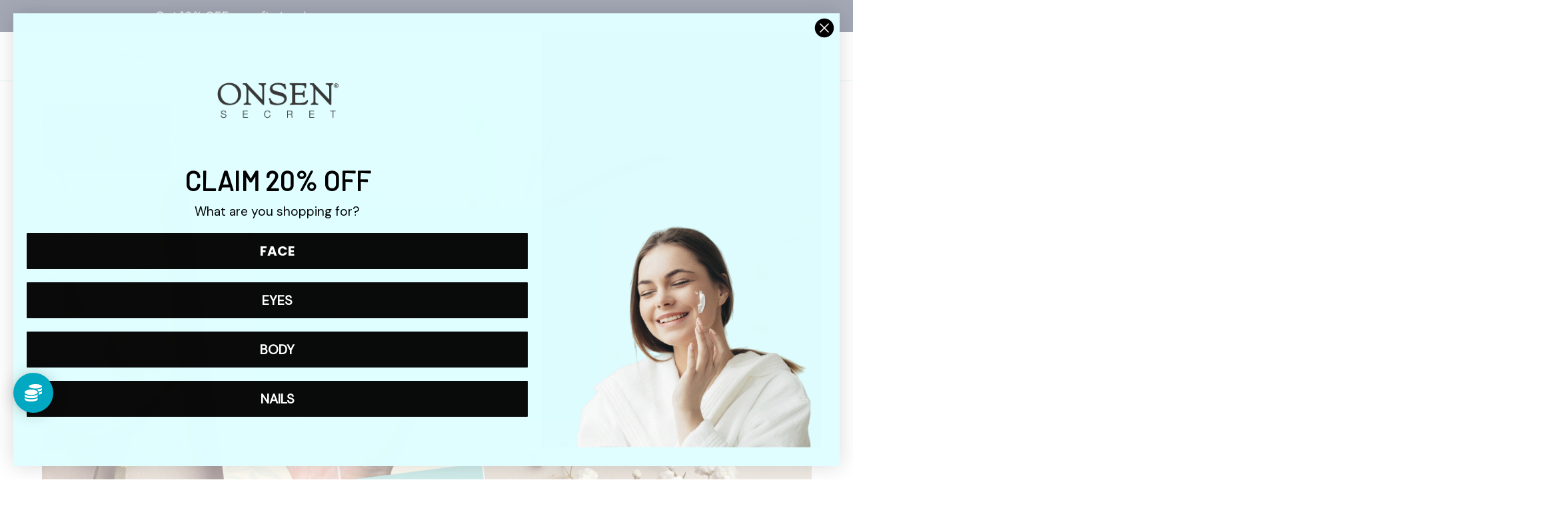

--- FILE ---
content_type: text/html; charset=utf-8
request_url: https://www.onsensecret.com/pages/ebook-60-days-to-glory-download
body_size: 83210
content:
<!doctype html>
<html
  class="no-js"
  lang="en">
  <head>
 
<meta charset="utf-8">
    <meta http-equiv="X-UA-Compatible" content="IE=edge">
    <meta name="viewport" content="width=device-width,initial-scale=1">
    <meta name="theme-color" content="">
    <link rel="canonical" href="https://www.onsensecret.com/pages/ebook-60-days-to-glory-download">
    <link rel="preconnect" href="https://cdn.shopify.com" crossorigin><link rel="icon" type="image/png" href="//www.onsensecret.com/cdn/shop/files/Description-icon-filledicon.png?crop=center&height=32&v=1689803178&width=32"><link rel="preconnect" href="https://fonts.shopifycdn.com" crossorigin><title>
      Free Nail Reboot Ebook &ndash; Onsen Secret</title><meta name="description" content="">

<meta property="og:site_name" content="Onsen Secret">
<meta property="og:url" content="https://www.onsensecret.com/pages/ebook-60-days-to-glory-download">
<meta property="og:title" content="Free Nail Reboot Ebook">
<meta property="og:type" content="website">
<meta property="og:description" content="Enjoy your own onsen at home. Varieties of onsen bath products and skin care is now available. Let us bring the best onsen experience to you."><meta name="twitter:site" content="@onsensecret"><meta name="twitter:card" content="summary_large_image">
<meta name="twitter:title" content="Free Nail Reboot Ebook">
<meta name="twitter:description" content="Enjoy your own onsen at home. Varieties of onsen bath products and skin care is now available. Let us bring the best onsen experience to you.">


    <script src="//www.onsensecret.com/cdn/shop/t/122/assets/vendor-v4.js" defer="defer"></script>
    <script src="//www.onsensecret.com/cdn/shop/t/122/assets/pubsub.js?v=104623417541739052901723079546" defer="defer"></script>
    <script src="//www.onsensecret.com/cdn/shop/t/122/assets/global.js?v=153892390292199181401727678210" defer="defer"></script>
    <script crossorigin="anonymous" src="//www.onsensecret.com/cdn/shop/t/122/assets/modules-basis.js?v=4896871204473627001723079546" defer="defer"></script>

    <script src="//www.onsensecret.com/cdn/shop/t/122/assets/custom.js?v=33448404052256413671729823364" defer="defer"></script>

    <script>window.performance && window.performance.mark && window.performance.mark('shopify.content_for_header.start');</script><meta name="google-site-verification" content="lfvmCN32onkI46RGXOqddmv0m_V7llVY7kn0CmvQBGU">
<meta name="facebook-domain-verification" content="d9wz80jtr07hr7j1ghgscv0ednvo8r">
<meta name="facebook-domain-verification" content="rv7nz4n2mpgb8zm025h6as6kq4k6m0">
<meta id="shopify-digital-wallet" name="shopify-digital-wallet" content="/18899015/digital_wallets/dialog">
<meta name="shopify-checkout-api-token" content="2021f4b961f6099d8e6fb6feada60f52">
<meta id="in-context-paypal-metadata" data-shop-id="18899015" data-venmo-supported="true" data-environment="production" data-locale="en_US" data-paypal-v4="true" data-currency="USD">
<script async="async" src="/checkouts/internal/preloads.js?locale=en-US"></script>
<link rel="preconnect" href="https://shop.app" crossorigin="anonymous">
<script async="async" src="https://shop.app/checkouts/internal/preloads.js?locale=en-US&shop_id=18899015" crossorigin="anonymous"></script>
<script id="apple-pay-shop-capabilities" type="application/json">{"shopId":18899015,"countryCode":"US","currencyCode":"USD","merchantCapabilities":["supports3DS"],"merchantId":"gid:\/\/shopify\/Shop\/18899015","merchantName":"Onsen Secret","requiredBillingContactFields":["postalAddress","email","phone"],"requiredShippingContactFields":["postalAddress","email","phone"],"shippingType":"shipping","supportedNetworks":["visa","masterCard","amex","discover","elo","jcb"],"total":{"type":"pending","label":"Onsen Secret","amount":"1.00"},"shopifyPaymentsEnabled":true,"supportsSubscriptions":true}</script>
<script id="shopify-features" type="application/json">{"accessToken":"2021f4b961f6099d8e6fb6feada60f52","betas":["rich-media-storefront-analytics"],"domain":"www.onsensecret.com","predictiveSearch":true,"shopId":18899015,"locale":"en"}</script>
<script>var Shopify = Shopify || {};
Shopify.shop = "onsensecret.myshopify.com";
Shopify.locale = "en";
Shopify.currency = {"active":"USD","rate":"1.0"};
Shopify.country = "US";
Shopify.theme = {"name":"Updated copy of Onsen Secret - CRO Improvements","id":143665332461,"schema_name":"Be Yours","schema_version":"7.2.2","theme_store_id":1399,"role":"main"};
Shopify.theme.handle = "null";
Shopify.theme.style = {"id":null,"handle":null};
Shopify.cdnHost = "www.onsensecret.com/cdn";
Shopify.routes = Shopify.routes || {};
Shopify.routes.root = "/";</script>
<script type="module">!function(o){(o.Shopify=o.Shopify||{}).modules=!0}(window);</script>
<script>!function(o){function n(){var o=[];function n(){o.push(Array.prototype.slice.apply(arguments))}return n.q=o,n}var t=o.Shopify=o.Shopify||{};t.loadFeatures=n(),t.autoloadFeatures=n()}(window);</script>
<script>
  window.ShopifyPay = window.ShopifyPay || {};
  window.ShopifyPay.apiHost = "shop.app\/pay";
  window.ShopifyPay.redirectState = null;
</script>
<script id="shop-js-analytics" type="application/json">{"pageType":"page"}</script>
<script defer="defer" async type="module" src="//www.onsensecret.com/cdn/shopifycloud/shop-js/modules/v2/client.init-shop-cart-sync_BT-GjEfc.en.esm.js"></script>
<script defer="defer" async type="module" src="//www.onsensecret.com/cdn/shopifycloud/shop-js/modules/v2/chunk.common_D58fp_Oc.esm.js"></script>
<script defer="defer" async type="module" src="//www.onsensecret.com/cdn/shopifycloud/shop-js/modules/v2/chunk.modal_xMitdFEc.esm.js"></script>
<script type="module">
  await import("//www.onsensecret.com/cdn/shopifycloud/shop-js/modules/v2/client.init-shop-cart-sync_BT-GjEfc.en.esm.js");
await import("//www.onsensecret.com/cdn/shopifycloud/shop-js/modules/v2/chunk.common_D58fp_Oc.esm.js");
await import("//www.onsensecret.com/cdn/shopifycloud/shop-js/modules/v2/chunk.modal_xMitdFEc.esm.js");

  window.Shopify.SignInWithShop?.initShopCartSync?.({"fedCMEnabled":true,"windoidEnabled":true});

</script>
<script>
  window.Shopify = window.Shopify || {};
  if (!window.Shopify.featureAssets) window.Shopify.featureAssets = {};
  window.Shopify.featureAssets['shop-js'] = {"shop-cart-sync":["modules/v2/client.shop-cart-sync_DZOKe7Ll.en.esm.js","modules/v2/chunk.common_D58fp_Oc.esm.js","modules/v2/chunk.modal_xMitdFEc.esm.js"],"init-fed-cm":["modules/v2/client.init-fed-cm_B6oLuCjv.en.esm.js","modules/v2/chunk.common_D58fp_Oc.esm.js","modules/v2/chunk.modal_xMitdFEc.esm.js"],"shop-cash-offers":["modules/v2/client.shop-cash-offers_D2sdYoxE.en.esm.js","modules/v2/chunk.common_D58fp_Oc.esm.js","modules/v2/chunk.modal_xMitdFEc.esm.js"],"shop-login-button":["modules/v2/client.shop-login-button_QeVjl5Y3.en.esm.js","modules/v2/chunk.common_D58fp_Oc.esm.js","modules/v2/chunk.modal_xMitdFEc.esm.js"],"pay-button":["modules/v2/client.pay-button_DXTOsIq6.en.esm.js","modules/v2/chunk.common_D58fp_Oc.esm.js","modules/v2/chunk.modal_xMitdFEc.esm.js"],"shop-button":["modules/v2/client.shop-button_DQZHx9pm.en.esm.js","modules/v2/chunk.common_D58fp_Oc.esm.js","modules/v2/chunk.modal_xMitdFEc.esm.js"],"avatar":["modules/v2/client.avatar_BTnouDA3.en.esm.js"],"init-windoid":["modules/v2/client.init-windoid_CR1B-cfM.en.esm.js","modules/v2/chunk.common_D58fp_Oc.esm.js","modules/v2/chunk.modal_xMitdFEc.esm.js"],"init-shop-for-new-customer-accounts":["modules/v2/client.init-shop-for-new-customer-accounts_C_vY_xzh.en.esm.js","modules/v2/client.shop-login-button_QeVjl5Y3.en.esm.js","modules/v2/chunk.common_D58fp_Oc.esm.js","modules/v2/chunk.modal_xMitdFEc.esm.js"],"init-shop-email-lookup-coordinator":["modules/v2/client.init-shop-email-lookup-coordinator_BI7n9ZSv.en.esm.js","modules/v2/chunk.common_D58fp_Oc.esm.js","modules/v2/chunk.modal_xMitdFEc.esm.js"],"init-shop-cart-sync":["modules/v2/client.init-shop-cart-sync_BT-GjEfc.en.esm.js","modules/v2/chunk.common_D58fp_Oc.esm.js","modules/v2/chunk.modal_xMitdFEc.esm.js"],"shop-toast-manager":["modules/v2/client.shop-toast-manager_DiYdP3xc.en.esm.js","modules/v2/chunk.common_D58fp_Oc.esm.js","modules/v2/chunk.modal_xMitdFEc.esm.js"],"init-customer-accounts":["modules/v2/client.init-customer-accounts_D9ZNqS-Q.en.esm.js","modules/v2/client.shop-login-button_QeVjl5Y3.en.esm.js","modules/v2/chunk.common_D58fp_Oc.esm.js","modules/v2/chunk.modal_xMitdFEc.esm.js"],"init-customer-accounts-sign-up":["modules/v2/client.init-customer-accounts-sign-up_iGw4briv.en.esm.js","modules/v2/client.shop-login-button_QeVjl5Y3.en.esm.js","modules/v2/chunk.common_D58fp_Oc.esm.js","modules/v2/chunk.modal_xMitdFEc.esm.js"],"shop-follow-button":["modules/v2/client.shop-follow-button_CqMgW2wH.en.esm.js","modules/v2/chunk.common_D58fp_Oc.esm.js","modules/v2/chunk.modal_xMitdFEc.esm.js"],"checkout-modal":["modules/v2/client.checkout-modal_xHeaAweL.en.esm.js","modules/v2/chunk.common_D58fp_Oc.esm.js","modules/v2/chunk.modal_xMitdFEc.esm.js"],"shop-login":["modules/v2/client.shop-login_D91U-Q7h.en.esm.js","modules/v2/chunk.common_D58fp_Oc.esm.js","modules/v2/chunk.modal_xMitdFEc.esm.js"],"lead-capture":["modules/v2/client.lead-capture_BJmE1dJe.en.esm.js","modules/v2/chunk.common_D58fp_Oc.esm.js","modules/v2/chunk.modal_xMitdFEc.esm.js"],"payment-terms":["modules/v2/client.payment-terms_Ci9AEqFq.en.esm.js","modules/v2/chunk.common_D58fp_Oc.esm.js","modules/v2/chunk.modal_xMitdFEc.esm.js"]};
</script>
<script>(function() {
  var isLoaded = false;
  function asyncLoad() {
    if (isLoaded) return;
    isLoaded = true;
    var urls = ["\/\/code.tidio.co\/t9amrupjeykkksgey6jblqnhb5t6isqj.js?shop=onsensecret.myshopify.com","https:\/\/cdn.nfcube.com\/a258a5739370363aff13ac32acb0f075.js?shop=onsensecret.myshopify.com","https:\/\/static.rechargecdn.com\/assets\/js\/widget.min.js?shop=onsensecret.myshopify.com","https:\/\/d18eg7dreypte5.cloudfront.net\/browse-abandonment\/v2\/browse_abandonment.js?shop=onsensecret.myshopify.com","https:\/\/widget.gotolstoy.com\/widget\/widget.js?app-key=98405ad2-34f3-494b-8c63-79ff076c0437\u0026shop=onsensecret.myshopify.com","https:\/\/store-credit.merchantyard.com\/js\/integrations\/script.js?shop=onsensecret.myshopify.com","\/\/cdn.shopify.com\/proxy\/e074dfbf064d334f51db30a74dd50564fecc8ece9698de748006f131fa2606b9\/api.goaffpro.com\/loader.js?shop=onsensecret.myshopify.com\u0026sp-cache-control=cHVibGljLCBtYXgtYWdlPTkwMA","\/\/cdn.shopify.com\/proxy\/188e078bb654b00f44deca17a51aa0bf1d287f49fdc87304af09abc6dda3ef80\/d1639lhkj5l89m.cloudfront.net\/js\/storefront\/uppromote.js?shop=onsensecret.myshopify.com\u0026sp-cache-control=cHVibGljLCBtYXgtYWdlPTkwMA"];
    for (var i = 0; i < urls.length; i++) {
      var s = document.createElement('script');
      s.type = 'text/javascript';
      s.async = true;
      s.src = urls[i];
      var x = document.getElementsByTagName('script')[0];
      x.parentNode.insertBefore(s, x);
    }
  };
  if(window.attachEvent) {
    window.attachEvent('onload', asyncLoad);
  } else {
    window.addEventListener('load', asyncLoad, false);
  }
})();</script>
<script id="__st">var __st={"a":18899015,"offset":-28800,"reqid":"16b1de2a-ede1-42f8-b1b5-9fa958c03e59-1769080932","pageurl":"www.onsensecret.com\/pages\/ebook-60-days-to-glory-download","s":"pages-105626206445","u":"ba16a98725b1","p":"page","rtyp":"page","rid":105626206445};</script>
<script>window.ShopifyPaypalV4VisibilityTracking = true;</script>
<script id="captcha-bootstrap">!function(){'use strict';const t='contact',e='account',n='new_comment',o=[[t,t],['blogs',n],['comments',n],[t,'customer']],c=[[e,'customer_login'],[e,'guest_login'],[e,'recover_customer_password'],[e,'create_customer']],r=t=>t.map((([t,e])=>`form[action*='/${t}']:not([data-nocaptcha='true']) input[name='form_type'][value='${e}']`)).join(','),a=t=>()=>t?[...document.querySelectorAll(t)].map((t=>t.form)):[];function s(){const t=[...o],e=r(t);return a(e)}const i='password',u='form_key',d=['recaptcha-v3-token','g-recaptcha-response','h-captcha-response',i],f=()=>{try{return window.sessionStorage}catch{return}},m='__shopify_v',_=t=>t.elements[u];function p(t,e,n=!1){try{const o=window.sessionStorage,c=JSON.parse(o.getItem(e)),{data:r}=function(t){const{data:e,action:n}=t;return t[m]||n?{data:e,action:n}:{data:t,action:n}}(c);for(const[e,n]of Object.entries(r))t.elements[e]&&(t.elements[e].value=n);n&&o.removeItem(e)}catch(o){console.error('form repopulation failed',{error:o})}}const l='form_type',E='cptcha';function T(t){t.dataset[E]=!0}const w=window,h=w.document,L='Shopify',v='ce_forms',y='captcha';let A=!1;((t,e)=>{const n=(g='f06e6c50-85a8-45c8-87d0-21a2b65856fe',I='https://cdn.shopify.com/shopifycloud/storefront-forms-hcaptcha/ce_storefront_forms_captcha_hcaptcha.v1.5.2.iife.js',D={infoText:'Protected by hCaptcha',privacyText:'Privacy',termsText:'Terms'},(t,e,n)=>{const o=w[L][v],c=o.bindForm;if(c)return c(t,g,e,D).then(n);var r;o.q.push([[t,g,e,D],n]),r=I,A||(h.body.append(Object.assign(h.createElement('script'),{id:'captcha-provider',async:!0,src:r})),A=!0)});var g,I,D;w[L]=w[L]||{},w[L][v]=w[L][v]||{},w[L][v].q=[],w[L][y]=w[L][y]||{},w[L][y].protect=function(t,e){n(t,void 0,e),T(t)},Object.freeze(w[L][y]),function(t,e,n,w,h,L){const[v,y,A,g]=function(t,e,n){const i=e?o:[],u=t?c:[],d=[...i,...u],f=r(d),m=r(i),_=r(d.filter((([t,e])=>n.includes(e))));return[a(f),a(m),a(_),s()]}(w,h,L),I=t=>{const e=t.target;return e instanceof HTMLFormElement?e:e&&e.form},D=t=>v().includes(t);t.addEventListener('submit',(t=>{const e=I(t);if(!e)return;const n=D(e)&&!e.dataset.hcaptchaBound&&!e.dataset.recaptchaBound,o=_(e),c=g().includes(e)&&(!o||!o.value);(n||c)&&t.preventDefault(),c&&!n&&(function(t){try{if(!f())return;!function(t){const e=f();if(!e)return;const n=_(t);if(!n)return;const o=n.value;o&&e.removeItem(o)}(t);const e=Array.from(Array(32),(()=>Math.random().toString(36)[2])).join('');!function(t,e){_(t)||t.append(Object.assign(document.createElement('input'),{type:'hidden',name:u})),t.elements[u].value=e}(t,e),function(t,e){const n=f();if(!n)return;const o=[...t.querySelectorAll(`input[type='${i}']`)].map((({name:t})=>t)),c=[...d,...o],r={};for(const[a,s]of new FormData(t).entries())c.includes(a)||(r[a]=s);n.setItem(e,JSON.stringify({[m]:1,action:t.action,data:r}))}(t,e)}catch(e){console.error('failed to persist form',e)}}(e),e.submit())}));const S=(t,e)=>{t&&!t.dataset[E]&&(n(t,e.some((e=>e===t))),T(t))};for(const o of['focusin','change'])t.addEventListener(o,(t=>{const e=I(t);D(e)&&S(e,y())}));const B=e.get('form_key'),M=e.get(l),P=B&&M;t.addEventListener('DOMContentLoaded',(()=>{const t=y();if(P)for(const e of t)e.elements[l].value===M&&p(e,B);[...new Set([...A(),...v().filter((t=>'true'===t.dataset.shopifyCaptcha))])].forEach((e=>S(e,t)))}))}(h,new URLSearchParams(w.location.search),n,t,e,['guest_login'])})(!0,!0)}();</script>
<script integrity="sha256-4kQ18oKyAcykRKYeNunJcIwy7WH5gtpwJnB7kiuLZ1E=" data-source-attribution="shopify.loadfeatures" defer="defer" src="//www.onsensecret.com/cdn/shopifycloud/storefront/assets/storefront/load_feature-a0a9edcb.js" crossorigin="anonymous"></script>
<script crossorigin="anonymous" defer="defer" src="//www.onsensecret.com/cdn/shopifycloud/storefront/assets/shopify_pay/storefront-65b4c6d7.js?v=20250812"></script>
<script data-source-attribution="shopify.dynamic_checkout.dynamic.init">var Shopify=Shopify||{};Shopify.PaymentButton=Shopify.PaymentButton||{isStorefrontPortableWallets:!0,init:function(){window.Shopify.PaymentButton.init=function(){};var t=document.createElement("script");t.src="https://www.onsensecret.com/cdn/shopifycloud/portable-wallets/latest/portable-wallets.en.js",t.type="module",document.head.appendChild(t)}};
</script>
<script data-source-attribution="shopify.dynamic_checkout.buyer_consent">
  function portableWalletsHideBuyerConsent(e){var t=document.getElementById("shopify-buyer-consent"),n=document.getElementById("shopify-subscription-policy-button");t&&n&&(t.classList.add("hidden"),t.setAttribute("aria-hidden","true"),n.removeEventListener("click",e))}function portableWalletsShowBuyerConsent(e){var t=document.getElementById("shopify-buyer-consent"),n=document.getElementById("shopify-subscription-policy-button");t&&n&&(t.classList.remove("hidden"),t.removeAttribute("aria-hidden"),n.addEventListener("click",e))}window.Shopify?.PaymentButton&&(window.Shopify.PaymentButton.hideBuyerConsent=portableWalletsHideBuyerConsent,window.Shopify.PaymentButton.showBuyerConsent=portableWalletsShowBuyerConsent);
</script>
<script data-source-attribution="shopify.dynamic_checkout.cart.bootstrap">document.addEventListener("DOMContentLoaded",(function(){function t(){return document.querySelector("shopify-accelerated-checkout-cart, shopify-accelerated-checkout")}if(t())Shopify.PaymentButton.init();else{new MutationObserver((function(e,n){t()&&(Shopify.PaymentButton.init(),n.disconnect())})).observe(document.body,{childList:!0,subtree:!0})}}));
</script>
<link id="shopify-accelerated-checkout-styles" rel="stylesheet" media="screen" href="https://www.onsensecret.com/cdn/shopifycloud/portable-wallets/latest/accelerated-checkout-backwards-compat.css" crossorigin="anonymous">
<style id="shopify-accelerated-checkout-cart">
        #shopify-buyer-consent {
  margin-top: 1em;
  display: inline-block;
  width: 100%;
}

#shopify-buyer-consent.hidden {
  display: none;
}

#shopify-subscription-policy-button {
  background: none;
  border: none;
  padding: 0;
  text-decoration: underline;
  font-size: inherit;
  cursor: pointer;
}

#shopify-subscription-policy-button::before {
  box-shadow: none;
}

      </style>
<script id="sections-script" data-sections="header" defer="defer" src="//www.onsensecret.com/cdn/shop/t/122/compiled_assets/scripts.js?v=29877"></script>
<script>window.performance && window.performance.mark && window.performance.mark('shopify.content_for_header.end');</script><style data-shopify>@font-face {
  font-family: Outfit;
  font-weight: 300;
  font-style: normal;
  font-display: swap;
  src: url("//www.onsensecret.com/cdn/fonts/outfit/outfit_n3.8c97ae4c4fac7c2ea467a6dc784857f4de7e0e37.woff2") format("woff2"),
       url("//www.onsensecret.com/cdn/fonts/outfit/outfit_n3.b50a189ccde91f9bceee88f207c18c09f0b62a7b.woff") format("woff");
}

  @font-face {
  font-family: Outfit;
  font-weight: 600;
  font-style: normal;
  font-display: swap;
  src: url("//www.onsensecret.com/cdn/fonts/outfit/outfit_n6.dfcbaa80187851df2e8384061616a8eaa1702fdc.woff2") format("woff2"),
       url("//www.onsensecret.com/cdn/fonts/outfit/outfit_n6.88384e9fc3e36038624caccb938f24ea8008a91d.woff") format("woff");
}

  
  
  @font-face {
  font-family: Cabin;
  font-weight: 400;
  font-style: normal;
  font-display: swap;
  src: url("//www.onsensecret.com/cdn/fonts/cabin/cabin_n4.cefc6494a78f87584a6f312fea532919154f66fe.woff2") format("woff2"),
       url("//www.onsensecret.com/cdn/fonts/cabin/cabin_n4.8c16611b00f59d27f4b27ce4328dfe514ce77517.woff") format("woff");
}

  @font-face {
  font-family: Cabin;
  font-weight: 600;
  font-style: normal;
  font-display: swap;
  src: url("//www.onsensecret.com/cdn/fonts/cabin/cabin_n6.c6b1e64927bbec1c65aab7077888fb033480c4f7.woff2") format("woff2"),
       url("//www.onsensecret.com/cdn/fonts/cabin/cabin_n6.6c2e65d54c893ad9f1390da3b810b8e6cf976a4f.woff") format("woff");
}


  :root {
    --font-body-family: Outfit, sans-serif;
    --font-body-style: normal;
    --font-body-weight: 300;

    --font-heading-family: Cabin, sans-serif;
    --font-heading-style: normal;
    --font-heading-weight: 400;

    --font-body-scale: 1.05;
    --font-heading-scale: 1.0476190476190477;

    --font-navigation-family: var(--font-heading-family);
    --font-navigation-size: 14px;
    --font-navigation-weight: var(--font-heading-weight);
    --font-button-family: var(--font-heading-family);
    --font-button-size: 14px;
    --font-button-baseline: 0rem;
    --font-price-family: var(--font-heading-family);
    --font-price-scale: var(--font-heading-scale);

    --color-base-text: 28, 40, 71;
    --color-base-background: 255, 255, 255;
    --color-base-solid-button-labels: 255, 246, 224;
    --color-base-outline-button-labels: 28, 40, 71;
    --color-base-accent: 0, 173, 187;
    --color-base-heading: 28, 40, 71;
    --color-base-border: 28, 40, 71;
    --color-placeholder: 255, 255, 255;
    --color-overlay: 28, 40, 71;
    --color-keyboard-focus: 135, 173, 245;
    --color-shadow: 168, 232, 226;
    --shadow-opacity: 1;

    --color-background-dark: 235, 235, 235;
    --color-price: #1c2847;
    --color-sale-price: #00a8c1;
    --color-sale-badge-background: #ff4a3c;
    --color-reviews: #00a8c1;
    --color-critical: #d72c0d;
    --color-success: #008060;
    --color-highlight: 187, 255, 0;

    --payment-terms-background-color: #ffffff;
    --page-width: 120rem;
    --page-width-margin: 0rem;

    --card-color-scheme: var(--color-placeholder);
    --card-text-alignment: center;
    --card-flex-alignment: center;
    --card-image-padding: 0px;
    --card-border-width: 0px;
    --card-radius: 0px;
    --card-shadow-horizontal-offset: 0px;
    --card-shadow-vertical-offset: 0px;
    
    --button-radius: 0px;
    --button-border-width: 1px;
    --button-shadow-horizontal-offset: 0px;
    --button-shadow-vertical-offset: 0px;

    --spacing-sections-desktop: 0px;
    --spacing-sections-mobile: 0px;

    --gradient-free-ship-progress: #00A8C1 0% 0% no-repeat padding-box;
    --gradient-free-ship-complete: #00A8C1 0% 0% no-repeat padding-box;
  }

  *,
  *::before,
  *::after {
    box-sizing: inherit;
  }

  html {
    box-sizing: border-box;
    font-size: calc(var(--font-body-scale) * 62.5%);
    height: 100%;
  }

  body {
    min-height: 100%;
    margin: 0;
    font-size: 1.5rem;
    letter-spacing: 0.06rem;
    line-height: calc(1 + 0.8 / var(--font-body-scale));
    font-family: var(--font-body-family);
    font-style: var(--font-body-style);
    /*font-weight: var(--font-body-weight);*/
  }

  @media screen and (min-width: 750px) {
    body {
      font-size: 1.6rem;
    }
  }</style><svg viewBox="0 0 122 53" fill="none" style="display:none;"><defs><path id="hlCircle" d="M119.429 6.64904C100.715 1.62868 55.3088 -4.62247 23.3966 10.5358C-8.5157 25.694 0.331084 39.5052 9.60732 45.0305C18.8835 50.5558 53.0434 57.468 96.7751 45.0305C111.541 40.8309 135.673 24.379 109.087 13.4508C105.147 11.8313 93.2293 8.5924 77.0761 8.5924" stroke="currentColor" stroke-linecap="round" stroke-linejoin="round"></path></defs></svg><link href="//www.onsensecret.com/cdn/shop/t/122/assets/base.css?v=135808961639486714161738041416" rel="stylesheet" type="text/css" media="all" /><link
      rel="stylesheet"
      href="//www.onsensecret.com/cdn/shop/t/122/assets/apps.css?v=58555770612562691921723079544"
      media="print"
      fetchpriority="low"
      onload="this.media='all'"
    >
    <link
      rel="stylesheet"
      href="//www.onsensecret.com/cdn/shop/t/122/assets/onsen-styles.css?v=52809790684278428881762780701"
      media="print"
      fetchpriority="low"
      onload="this.media='all'"
    ><link rel="preload" as="font" href="//www.onsensecret.com/cdn/fonts/outfit/outfit_n3.8c97ae4c4fac7c2ea467a6dc784857f4de7e0e37.woff2" type="font/woff2" crossorigin><link rel="preload" as="font" href="//www.onsensecret.com/cdn/fonts/cabin/cabin_n4.cefc6494a78f87584a6f312fea532919154f66fe.woff2" type="font/woff2" crossorigin><link
        rel="stylesheet"
        href="//www.onsensecret.com/cdn/shop/t/122/assets/component-predictive-search.css?v=94320327991181004901723079545"
        media="print"
        onload="this.media='all'"
      ><link
        rel="stylesheet"
        href="//www.onsensecret.com/cdn/shop/t/122/assets/component-quick-view.css?v=74011563189484492361723079545"
        media="print"
        onload="this.media='all'"
      ><script>
  document.documentElement.classList.replace('no-js', 'js');

  window.theme = window.theme || {};

  theme.routes = {
    root_url: '/',
    cart_url: '/cart',
    cart_add_url: '/cart/add',
    cart_change_url: '/cart/change',
    cart_update_url: '/cart/update',
    search_url: '/search',
    predictive_search_url: '/search/suggest'
  };

  theme.modules = {
    scrollsnap: '//www.onsensecret.com/cdn/shop/t/122/assets/scrollsnap.js?v=170600829773392310311723079546'
  }

  theme.cartStrings = {
    error: `There was an error while updating your cart. Please try again.`,
    quantityError: `You can only add [quantity] of this item to your cart.`
  };

  theme.variantStrings = {
    addToCart: `Add to cart`,
    soldOut: `Sold out`,
    unavailable: `Unavailable`,
    preOrder: `Pre-order`
  };

  theme.accessibilityStrings = {
    imageAvailable: `Image [index] is now available in gallery view`,
    shareSuccess: `Link copied to clipboard!`
  }

  theme.dateStrings = {
    d: `D`,
    day: `Day`,
    days: `Days`,
    hour: `Hour`,
    hours: `Hours`,
    minute: `Min`,
    minutes: `Mins`,
    second: `Sec`,
    seconds: `Secs`
  };theme.shopSettings = {
    moneyFormat: "\u003cspan class=money\u003e${{amount}}\u003c\/span\u003e",
    isoCode: "USD",
    cartDrawer: true,
    currencyCode: false,
    giftwrapRate: 'product'
  };

  theme.settings = {
    themeName: 'Be Yours',
    themeVersion: '7.2.2',
    agencyId: ''
  };

  /*! (c) Andrea Giammarchi @webreflection ISC */
  !function(){"use strict";var e=function(e,t){var n=function(e){for(var t=0,n=e.length;t<n;t++)r(e[t])},r=function(e){var t=e.target,n=e.attributeName,r=e.oldValue;t.attributeChangedCallback(n,r,t.getAttribute(n))};return function(o,a){var l=o.constructor.observedAttributes;return l&&e(a).then((function(){new t(n).observe(o,{attributes:!0,attributeOldValue:!0,attributeFilter:l});for(var e=0,a=l.length;e<a;e++)o.hasAttribute(l[e])&&r({target:o,attributeName:l[e],oldValue:null})})),o}};function t(e,t){(null==t||t>e.length)&&(t=e.length);for(var n=0,r=new Array(t);n<t;n++)r[n]=e[n];return r}function n(e,n){var r="undefined"!=typeof Symbol&&e[Symbol.iterator]||e["@@iterator"];if(!r){if(Array.isArray(e)||(r=function(e,n){if(e){if("string"==typeof e)return t(e,n);var r=Object.prototype.toString.call(e).slice(8,-1);return"Object"===r&&e.constructor&&(r=e.constructor.name),"Map"===r||"Set"===r?Array.from(e):"Arguments"===r||/^(?:Ui|I)nt(?:8|16|32)(?:Clamped)?Array$/.test(r)?t(e,n):void 0}}(e))||n&&e&&"number"==typeof e.length){r&&(e=r);var o=0,a=function(){};return{s:a,n:function(){return o>=e.length?{done:!0}:{done:!1,value:e[o++]}},e:function(e){throw e},f:a}}throw new TypeError("Invalid attempt to iterate non-iterable instance.\nIn order to be iterable, non-array objects must have a [Symbol.iterator]() method.")}var l,i=!0,u=!1;return{s:function(){r=r.call(e)},n:function(){var e=r.next();return i=e.done,e},e:function(e){u=!0,l=e},f:function(){try{i||null==r.return||r.return()}finally{if(u)throw l}}}}
  /*! (c) Andrea Giammarchi - ISC */var r=!0,o=!1,a="querySelectorAll",l="querySelectorAll",i=self,u=i.document,c=i.Element,s=i.MutationObserver,f=i.Set,d=i.WeakMap,h=function(e){return l in e},v=[].filter,g=function(e){var t=new d,i=function(n,r){var o;if(r)for(var a,l=function(e){return e.matches||e.webkitMatchesSelector||e.msMatchesSelector}(n),i=0,u=p.length;i<u;i++)l.call(n,a=p[i])&&(t.has(n)||t.set(n,new f),(o=t.get(n)).has(a)||(o.add(a),e.handle(n,r,a)));else t.has(n)&&(o=t.get(n),t.delete(n),o.forEach((function(t){e.handle(n,r,t)})))},g=function(e){for(var t=!(arguments.length>1&&void 0!==arguments[1])||arguments[1],n=0,r=e.length;n<r;n++)i(e[n],t)},p=e.query,y=e.root||u,m=function(e){var t=arguments.length>1&&void 0!==arguments[1]?arguments[1]:document,l=arguments.length>2&&void 0!==arguments[2]?arguments[2]:MutationObserver,i=arguments.length>3&&void 0!==arguments[3]?arguments[3]:["*"],u=function t(o,l,i,u,c,s){var f,d=n(o);try{for(d.s();!(f=d.n()).done;){var h=f.value;(s||a in h)&&(c?i.has(h)||(i.add(h),u.delete(h),e(h,c)):u.has(h)||(u.add(h),i.delete(h),e(h,c)),s||t(h[a](l),l,i,u,c,r))}}catch(e){d.e(e)}finally{d.f()}},c=new l((function(e){if(i.length){var t,a=i.join(","),l=new Set,c=new Set,s=n(e);try{for(s.s();!(t=s.n()).done;){var f=t.value,d=f.addedNodes,h=f.removedNodes;u(h,a,l,c,o,o),u(d,a,l,c,r,o)}}catch(e){s.e(e)}finally{s.f()}}})),s=c.observe;return(c.observe=function(e){return s.call(c,e,{subtree:r,childList:r})})(t),c}(i,y,s,p),b=c.prototype.attachShadow;return b&&(c.prototype.attachShadow=function(e){var t=b.call(this,e);return m.observe(t),t}),p.length&&g(y[l](p)),{drop:function(e){for(var n=0,r=e.length;n<r;n++)t.delete(e[n])},flush:function(){for(var e=m.takeRecords(),t=0,n=e.length;t<n;t++)g(v.call(e[t].removedNodes,h),!1),g(v.call(e[t].addedNodes,h),!0)},observer:m,parse:g}},p=self,y=p.document,m=p.Map,b=p.MutationObserver,w=p.Object,E=p.Set,S=p.WeakMap,A=p.Element,M=p.HTMLElement,O=p.Node,N=p.Error,C=p.TypeError,T=p.Reflect,q=w.defineProperty,I=w.keys,D=w.getOwnPropertyNames,L=w.setPrototypeOf,P=!self.customElements,k=function(e){for(var t=I(e),n=[],r=t.length,o=0;o<r;o++)n[o]=e[t[o]],delete e[t[o]];return function(){for(var o=0;o<r;o++)e[t[o]]=n[o]}};if(P){var x=function(){var e=this.constructor;if(!$.has(e))throw new C("Illegal constructor");var t=$.get(e);if(W)return z(W,t);var n=H.call(y,t);return z(L(n,e.prototype),t)},H=y.createElement,$=new m,_=new m,j=new m,R=new m,V=[],U=g({query:V,handle:function(e,t,n){var r=j.get(n);if(t&&!r.isPrototypeOf(e)){var o=k(e);W=L(e,r);try{new r.constructor}finally{W=null,o()}}var a="".concat(t?"":"dis","connectedCallback");a in r&&e[a]()}}).parse,W=null,F=function(e){if(!_.has(e)){var t,n=new Promise((function(e){t=e}));_.set(e,{$:n,_:t})}return _.get(e).$},z=e(F,b);q(self,"customElements",{configurable:!0,value:{define:function(e,t){if(R.has(e))throw new N('the name "'.concat(e,'" has already been used with this registry'));$.set(t,e),j.set(e,t.prototype),R.set(e,t),V.push(e),F(e).then((function(){U(y.querySelectorAll(e))})),_.get(e)._(t)},get:function(e){return R.get(e)},whenDefined:F}}),q(x.prototype=M.prototype,"constructor",{value:x}),q(self,"HTMLElement",{configurable:!0,value:x}),q(y,"createElement",{configurable:!0,value:function(e,t){var n=t&&t.is,r=n?R.get(n):R.get(e);return r?new r:H.call(y,e)}}),"isConnected"in O.prototype||q(O.prototype,"isConnected",{configurable:!0,get:function(){return!(this.ownerDocument.compareDocumentPosition(this)&this.DOCUMENT_POSITION_DISCONNECTED)}})}else if(P=!self.customElements.get("extends-li"))try{var B=function e(){return self.Reflect.construct(HTMLLIElement,[],e)};B.prototype=HTMLLIElement.prototype;var G="extends-li";self.customElements.define("extends-li",B,{extends:"li"}),P=y.createElement("li",{is:G}).outerHTML.indexOf(G)<0;var J=self.customElements,K=J.get,Q=J.whenDefined;q(self.customElements,"whenDefined",{configurable:!0,value:function(e){var t=this;return Q.call(this,e).then((function(n){return n||K.call(t,e)}))}})}catch(e){}if(P){var X=function(e){var t=ae.get(e);ve(t.querySelectorAll(this),e.isConnected)},Y=self.customElements,Z=y.createElement,ee=Y.define,te=Y.get,ne=Y.upgrade,re=T||{construct:function(e){return e.call(this)}},oe=re.construct,ae=new S,le=new E,ie=new m,ue=new m,ce=new m,se=new m,fe=[],de=[],he=function(e){return se.get(e)||te.call(Y,e)},ve=g({query:de,handle:function(e,t,n){var r=ce.get(n);if(t&&!r.isPrototypeOf(e)){var o=k(e);be=L(e,r);try{new r.constructor}finally{be=null,o()}}var a="".concat(t?"":"dis","connectedCallback");a in r&&e[a]()}}).parse,ge=g({query:fe,handle:function(e,t){ae.has(e)&&(t?le.add(e):le.delete(e),de.length&&X.call(de,e))}}).parse,pe=A.prototype.attachShadow;pe&&(A.prototype.attachShadow=function(e){var t=pe.call(this,e);return ae.set(this,t),t});var ye=function(e){if(!ue.has(e)){var t,n=new Promise((function(e){t=e}));ue.set(e,{$:n,_:t})}return ue.get(e).$},me=e(ye,b),be=null;D(self).filter((function(e){return/^HTML.*Element$/.test(e)})).forEach((function(e){var t=self[e];function n(){var e=this.constructor;if(!ie.has(e))throw new C("Illegal constructor");var n=ie.get(e),r=n.is,o=n.tag;if(r){if(be)return me(be,r);var a=Z.call(y,o);return a.setAttribute("is",r),me(L(a,e.prototype),r)}return oe.call(this,t,[],e)}q(n.prototype=t.prototype,"constructor",{value:n}),q(self,e,{value:n})})),q(y,"createElement",{configurable:!0,value:function(e,t){var n=t&&t.is;if(n){var r=se.get(n);if(r&&ie.get(r).tag===e)return new r}var o=Z.call(y,e);return n&&o.setAttribute("is",n),o}}),q(Y,"get",{configurable:!0,value:he}),q(Y,"whenDefined",{configurable:!0,value:ye}),q(Y,"upgrade",{configurable:!0,value:function(e){var t=e.getAttribute("is");if(t){var n=se.get(t);if(n)return void me(L(e,n.prototype),t)}ne.call(Y,e)}}),q(Y,"define",{configurable:!0,value:function(e,t,n){if(he(e))throw new N("'".concat(e,"' has already been defined as a custom element"));var r,o=n&&n.extends;ie.set(t,o?{is:e,tag:o}:{is:"",tag:e}),o?(r="".concat(o,'[is="').concat(e,'"]'),ce.set(r,t.prototype),se.set(e,t),de.push(r)):(ee.apply(Y,arguments),fe.push(r=e)),ye(e).then((function(){o?(ve(y.querySelectorAll(r)),le.forEach(X,[r])):ge(y.querySelectorAll(r))})),ue.get(e)._(t)}})}}();
</script>

<script>
	window.StoreCreditInit = {
		shop: 'onsensecret.myshopify.com',
		cashback_widget_status: 1
	}
</script>





<!-- Google tag (gtag.js) -->
<script async src="https://www.googletagmanager.com/gtag/js?id=AW-17358933457"></script>
<script>
  window.dataLayer = window.dataLayer || [];
  function gtag(){dataLayer.push(arguments);}
  gtag('js', new Date());

  gtag('config', 'AW-17358933457');
</script>

<!-- Google Tag Manager -->
<script>(function(w,d,s,l,i){w[l]=w[l]||[];w[l].push({'gtm.start':
new Date().getTime(),event:'gtm.js'});var f=d.getElementsByTagName(s)[0],
j=d.createElement(s),dl=l!='dataLayer'?'&l='+l:'';j.async=true;j.src=
'https://www.googletagmanager.com/gtm.js?id='+i+dl;f.parentNode.insertBefore(j,f);
})(window,document,'script','dataLayer','GTM-TQ75CTG');</script>
<!-- End Google Tag Manager -->

<script>

  
  (function() {
      class Ultimate_Shopify_DataLayer {
        constructor() {
          window.dataLayer = window.dataLayer || []; 
          
          // use a prefix of events name
          this.eventPrefix = '';

          //Keep the value false to get non-formatted product ID
          this.formattedItemId = true; 

          // data schema
          this.dataSchema = {
            ecommerce: {
                show: true
            },
            dynamicRemarketing: {
                show: false,
                business_vertical: 'retail'
            }
          }

          // add to wishlist selectors
          this.addToWishListSelectors = {
            'addWishListIcon': '',
            'gridItemSelector': '',
            'productLinkSelector': 'a[href*="/products/"]'
          }

          // quick view selectors
          this.quickViewSelector = {
            'quickViewElement': '',
            'gridItemSelector': '',
            'productLinkSelector': 'a[href*="/products/"]'
          }

          // mini cart button selector
          this.miniCartButton = [
            'a[href="/cart"]', 
          ];
          this.miniCartAppersOn = 'click';


          // begin checkout buttons/links selectors
          this.beginCheckoutButtons = [
            'input[name="checkout"]',
            'button[name="checkout"]',
            'a[href="/checkout"]',
            '.additional-checkout-buttons',
          ];

          // direct checkout button selector
          this.shopifyDirectCheckoutButton = [
            '.shopify-payment-button'
          ]

          //Keep the value true if Add to Cart redirects to the cart page
          this.isAddToCartRedirect = false;
          
          // keep the value false if cart items increment/decrement/remove refresh page 
          this.isAjaxCartIncrementDecrement = true;
          

          // Caution: Do not modify anything below this line, as it may result in it not functioning correctly.
          this.cart = {"note":null,"attributes":{},"original_total_price":0,"total_price":0,"total_discount":0,"total_weight":0.0,"item_count":0,"items":[],"requires_shipping":false,"currency":"USD","items_subtotal_price":0,"cart_level_discount_applications":[],"checkout_charge_amount":0}
          this.countryCode = "US";
          this.storeURL = "https://www.onsensecret.com";
          localStorage.setItem('shopCountryCode', this.countryCode);
          this.collectData(); 
          this.itemsList = [];
        }

        updateCart() {
          fetch("/cart.js")
          .then((response) => response.json())
          .then((data) => {
            this.cart = data;
          });
        }

       debounce(delay) {         
          let timeoutId;
          return function(func) {
            const context = this;
            const args = arguments;
            
            clearTimeout(timeoutId);
            
            timeoutId = setTimeout(function() {
              func.apply(context, args);
            }, delay);
          };
        }

        eventConsole(eventName, eventData) {
          const css1 = 'background: red; color: #fff; font-size: normal; border-radius: 3px 0 0 3px; padding: 3px 4px;';
          const css2 = 'background-color: blue; color: #fff; font-size: normal; border-radius: 0 3px 3px 0; padding: 3px 4px;';
          console.log('%cGTM DataLayer Event:%c' + eventName, css1, css2, eventData);
        }

        collectData() { 
            this.customerData();
            this.ajaxRequestData();
            this.searchPageData();
            this.miniCartData();
            this.beginCheckoutData();
  
            
  
            
  
            
            
            this.addToWishListData();
            this.quickViewData();
            this.selectItemData(); 
            this.formData();
            this.phoneClickData();
            this.emailClickData();
            this.loginRegisterData();
        }        

        //logged-in customer data 
        customerData() {
            const currentUser = {};
            

            if (currentUser.email) {
              currentUser.hash_email = "e3b0c44298fc1c149afbf4c8996fb92427ae41e4649b934ca495991b7852b855"
            }

            if (currentUser.phone) {
              currentUser.hash_phone = "e3b0c44298fc1c149afbf4c8996fb92427ae41e4649b934ca495991b7852b855"
            }

            window.dataLayer = window.dataLayer || [];
            dataLayer.push({
              customer: currentUser
            });
        }

        // add_to_cart, remove_from_cart, search
        ajaxRequestData() {
          const self = this;
          
          // handle non-ajax add to cart
          if(this.isAddToCartRedirect) {
            document.addEventListener('submit', function(event) {
              const addToCartForm = event.target.closest('form[action="/cart/add"]');
              if(addToCartForm) {
                event.preventDefault();
                
                const formData = new FormData(addToCartForm);
            
                fetch(window.Shopify.routes.root + 'cart/add.js', {
                  method: 'POST',
                  body: formData
                })
                .then(response => {
                    window.location.href = "/cart";
                })
                .catch((error) => {
                  console.error('Error:', error);
                });
              }
            });
          }
          
          // fetch
          let originalFetch = window.fetch;
          let debounce = this.debounce(800);
          
          window.fetch = function () {
            return originalFetch.apply(this, arguments).then((response) => {
              if (response.ok) {
                let cloneResponse = response.clone();
                let requestURL = arguments[0]['url'] || arguments[0];
                
                if(typeof requestURL === 'string' && /.*\/search\/?.*\?.*q=.+/.test(requestURL) && !requestURL.includes('&requestFrom=uldt')) {   
                  const queryString = requestURL.split('?')[1];
                  const urlParams = new URLSearchParams(queryString);
                  const search_term = urlParams.get("q");

                  debounce(function() {
                    fetch(`${self.storeURL}/search/suggest.json?q=${search_term}&resources[type]=product&requestFrom=uldt`)
                      .then(res => res.json())
                      .then(function(data) {
                            const products = data.resources.results.products;
                            if(products.length) {
                              const fetchRequests = products.map(product =>
                                fetch(`${self.storeURL}/${product.url.split('?')[0]}.js`)
                                  .then(response => response.json())
                                  .catch(error => console.error('Error fetching:', error))
                              );

                              Promise.all(fetchRequests)
                                .then(products => {
                                    const items = products.map((product) => {
                                      return {
                                        product_id: product.id,
                                        product_title: product.title,
                                        variant_id: product.variants[0].id,
                                        variant_title: product.variants[0].title,
                                        vendor: product.vendor,
                                        total_discount: 0,
                                        final_price: product.price_min,
                                        product_type: product.type, 
                                        quantity: 1
                                      }
                                    });

                                    self.ecommerceDataLayer('search', {search_term, items});
                                })
                            }else {
                              self.ecommerceDataLayer('search', {search_term, items: []});
                            }
                      });
                  });
                }
                else if (typeof requestURL === 'string' && requestURL.includes("/cart/add")) {
                  cloneResponse.text().then((text) => {
                    let data = JSON.parse(text);

                    if(data.items && Array.isArray(data.items)) {
                      data.items.forEach(function(item) {
                         self.ecommerceDataLayer('add_to_cart', {items: [item]});
                      })
                    } else {
                      self.ecommerceDataLayer('add_to_cart', {items: [data]});
                    }
                    self.updateCart();
                  });
                }else if(typeof requestURL === 'string' && (requestURL.includes("/cart/change") || requestURL.includes("/cart/update"))) {
                  
                   cloneResponse.text().then((text) => {
                     
                    let newCart = JSON.parse(text);
                    let newCartItems = newCart.items;
                    let oldCartItems = self.cart.items;

                    for(let i = 0; i < oldCartItems.length; i++) {
                      let item = oldCartItems[i];
                      let newItem = newCartItems.find(newItems => newItems.id === item.id);


                      if(newItem) {

                        if(newItem.quantity > item.quantity) {
                          // cart item increment
                          let quantity = (newItem.quantity - item.quantity);
                          let updatedItem = {...item, quantity}
                          self.ecommerceDataLayer('add_to_cart', {items: [updatedItem]});
                          self.updateCart(); 

                        }else if(newItem.quantity < item.quantity) {
                          // cart item decrement
                          let quantity = (item.quantity - newItem.quantity);
                          let updatedItem = {...item, quantity}
                          self.ecommerceDataLayer('remove_from_cart', {items: [updatedItem]});
                          self.updateCart(); 
                        }
                        

                      }else {
                        self.ecommerceDataLayer('remove_from_cart', {items: [item]});
                        self.updateCart(); 
                      }
                    }
                     
                  });
                }
              }
              return response;
            });
          }
          // end fetch 


          //xhr
          var origXMLHttpRequest = XMLHttpRequest;
          XMLHttpRequest = function() {
            var requestURL;
    
            var xhr = new origXMLHttpRequest();
            var origOpen = xhr.open;
            var origSend = xhr.send;
            
            // Override the `open` function.
            xhr.open = function(method, url) {
                requestURL = url;
                return origOpen.apply(this, arguments);
            };
    
    
            xhr.send = function() {
    
                // Only proceed if the request URL matches what we're looking for.
                if (typeof requestURL === 'string' && (requestURL.includes("/cart/add") || requestURL.includes("/cart/change") || /.*\/search\/?.*\?.*q=.+/.test(requestURL))) {
        
                    xhr.addEventListener('load', function() {
                        if (xhr.readyState === 4) {
                            if (xhr.status >= 200 && xhr.status < 400) { 

                              if(typeof requestURL === 'string' && /.*\/search\/?.*\?.*q=.+/.test(requestURL) && !requestURL.includes('&requestFrom=uldt')) {
                                const queryString = requestURL.split('?')[1];
                                const urlParams = new URLSearchParams(queryString);
                                const search_term = urlParams.get("q");

                                debounce(function() {
                                    fetch(`${self.storeURL}/search/suggest.json?q=${search_term}&resources[type]=product&requestFrom=uldt`)
                                      .then(res => res.json())
                                      .then(function(data) {
                                            const products = data.resources.results.products;
                                            if(products.length) {
                                              const fetchRequests = products.map(product =>
                                                fetch(`${self.storeURL}/${product.url.split('?')[0]}.js`)
                                                  .then(response => response.json())
                                                  .catch(error => console.error('Error fetching:', error))
                                              );
                
                                              Promise.all(fetchRequests)
                                                .then(products => {
                                                    const items = products.map((product) => {
                                                      return {
                                                        product_id: product.id,
                                                        product_title: product.title,
                                                        variant_id: product.variants[0].id,
                                                        variant_title: product.variants[0].title,
                                                        vendor: product.vendor,
                                                        total_discount: 0,
                                                        final_price: product.price_min,
                                                        product_type: product.type, 
                                                        quantity: 1
                                                      }
                                                    });
                
                                                    self.ecommerceDataLayer('search', {search_term, items});
                                                })
                                            }else {
                                              self.ecommerceDataLayer('search', {search_term, items: []});
                                            }
                                      });
                                  });

                              }

                              else if(typeof requestURL === 'string' && requestURL.includes("/cart/add")) {
                                  const data = JSON.parse(xhr.responseText);

                                  if(data.items && Array.isArray(data.items)) {
                                    data.items.forEach(function(item) {
                                        self.ecommerceDataLayer('add_to_cart', {items: [item]});
                                      })
                                  } else {
                                    self.ecommerceDataLayer('add_to_cart', {items: [data]});
                                  }
                                  self.updateCart();
                                 
                               }else if(typeof requestURL === 'string' && requestURL.includes("/cart/change")) {
                                 
                                  const newCart = JSON.parse(xhr.responseText);
                                  const newCartItems = newCart.items;
                                  let oldCartItems = self.cart.items;
              
                                  for(let i = 0; i < oldCartItems.length; i++) {
                                    let item = oldCartItems[i];
                                    let newItem = newCartItems.find(newItems => newItems.id === item.id);
              
              
                                    if(newItem) {
                                      if(newItem.quantity > item.quantity) {
                                        // cart item increment
                                        let quantity = (newItem.quantity - item.quantity);
                                        let updatedItem = {...item, quantity}
                                        self.ecommerceDataLayer('add_to_cart', {items: [updatedItem]});
                                        self.updateCart(); 
              
                                      }else if(newItem.quantity < item.quantity) {
                                        // cart item decrement
                                        let quantity = (item.quantity - newItem.quantity);
                                        let updatedItem = {...item, quantity}
                                        self.ecommerceDataLayer('remove_from_cart', {items: [updatedItem]});
                                        self.updateCart(); 
                                      }
                                      
              
                                    }else {
                                      self.ecommerceDataLayer('remove_from_cart', {items: [item]});
                                      self.updateCart(); 
                                    }
                                  }
                               }          
                            }
                        }
                    });
                }
    
                return origSend.apply(this, arguments);
            };
    
            return xhr;
          }; 
          //end xhr
        }

        // search event from search page
        searchPageData() {
          const self = this;
          let pageUrl = window.location.href;
          
          if(/.+\/search\?.*\&?q=.+/.test(pageUrl)) {   
            const queryString = pageUrl.split('?')[1];
            const urlParams = new URLSearchParams(queryString);
            const search_term = urlParams.get("q");
                
            fetch(`https://www.onsensecret.com/search/suggest.json?q=${search_term}&resources[type]=product&requestFrom=uldt`)
            .then(res => res.json())
            .then(function(data) {
                  const products = data.resources.results.products;
                  if(products.length) {
                    const fetchRequests = products.map(product =>
                      fetch(`${self.storeURL}/${product.url.split('?')[0]}.js`)
                        .then(response => response.json())
                        .catch(error => console.error('Error fetching:', error))
                    );
                    Promise.all(fetchRequests)
                    .then(products => {
                        const items = products.map((product) => {
                            return {
                            product_id: product.id,
                            product_title: product.title,
                            variant_id: product.variants[0].id,
                            variant_title: product.variants[0].title,
                            vendor: product.vendor,
                            total_discount: 0,
                            final_price: product.price_min,
                            product_type: product.type, 
                            quantity: 1
                            }
                        });

                        self.ecommerceDataLayer('search', {search_term, items});
                    });
                  }else {
                    self.ecommerceDataLayer('search', {search_term, items: []});
                  }
            });
          }
        }

        // view_cart
        miniCartData() {
          if(this.miniCartButton.length) {
            let self = this;
            if(this.miniCartAppersOn === 'hover') {
              this.miniCartAppersOn = 'mouseenter';
            }
            this.miniCartButton.forEach((selector) => {
              let miniCartButtons = document.querySelectorAll(selector);
              miniCartButtons.forEach((miniCartButton) => {
                  miniCartButton.addEventListener(self.miniCartAppersOn, () => {
                    self.ecommerceDataLayer('view_cart', self.cart);
                  });
              })
            });
          }
        }

        // begin_checkout
        beginCheckoutData() {
          let self = this;
          document.addEventListener('pointerdown', (event) => {
            let targetElement = event.target.closest(self.beginCheckoutButtons.join(', '));
            if(targetElement) {
              self.ecommerceDataLayer('begin_checkout', self.cart);
            }
          });
        }

        // view_cart, add_to_cart, remove_from_cart
        viewCartPageData() {
          
          this.ecommerceDataLayer('view_cart', this.cart);

          //if cart quantity chagne reload page 
          if(!this.isAjaxCartIncrementDecrement) {
            const self = this;
            document.addEventListener('pointerdown', (event) => {
              const target = event.target.closest('a[href*="/cart/change?"]');
              if(target) {
                const linkUrl = target.getAttribute('href');
                const queryString = linkUrl.split("?")[1];
                const urlParams = new URLSearchParams(queryString);
                const newQuantity = urlParams.get("quantity");
                const line = urlParams.get("line");
                const cart_id = urlParams.get("id");
        
                
                if(newQuantity && (line || cart_id)) {
                  let item = line ? {...self.cart.items[line - 1]} : self.cart.items.find(item => item.key === cart_id);
        
                  let event = 'add_to_cart';
                  if(newQuantity < item.quantity) {
                    event = 'remove_from_cart';
                  }
        
                  let quantity = Math.abs(newQuantity - item.quantity);
                  item['quantity'] = quantity;
        
                  self.ecommerceDataLayer(event, {items: [item]});
                }
              }
            });
          }
        }

        productSinglePage() {
        
        }

        collectionsPageData() {
          var ecommerce = {
            'items': [
              
              ]
          };

          this.itemsList = ecommerce.items;
          ecommerce['item_list_id'] = null
          ecommerce['item_list_name'] = null

          this.ecommerceDataLayer('view_item_list', ecommerce);
        }
        
        
        // add to wishlist
        addToWishListData() {
          if(this.addToWishListSelectors && this.addToWishListSelectors.addWishListIcon) {
            const self = this;
            document.addEventListener('pointerdown', (event) => {
              let target = event.target;
              
              if(target.closest(self.addToWishListSelectors.addWishListIcon)) {
                let pageULR = window.location.href.replace(/\?.+/, '');
                let requestURL = undefined;
          
                if(/\/products\/[^/]+$/.test(pageULR)) {
                  requestURL = pageULR;
                } else if(self.addToWishListSelectors.gridItemSelector && self.addToWishListSelectors.productLinkSelector) {
                  let itemElement = target.closest(self.addToWishListSelectors.gridItemSelector);
                  if(itemElement) {
                    let linkElement = itemElement.querySelector(self.addToWishListSelectors.productLinkSelector); 
                    if(linkElement) {
                      let link = linkElement.getAttribute('href').replace(/\?.+/g, '');
                      if(link && /\/products\/[^/]+$/.test(link)) {
                        requestURL = link;
                      }
                    }
                  }
                }

                if(requestURL) {
                  fetch(requestURL + '.json')
                    .then(res => res.json())
                    .then(result => {
                      let data = result.product;                    
                      if(data) {
                        let dataLayerData = {
                          product_id: data.id,
                            variant_id: data.variants[0].id,
                            product_title: data.title,
                          quantity: 1,
                          final_price: parseFloat(data.variants[0].price) * 100,
                          total_discount: 0,
                          product_type: data.product_type,
                          vendor: data.vendor,
                          variant_title: (data.variants[0].title !== 'Default Title') ? data.variants[0].title : undefined,
                          sku: data.variants[0].sku,
                        }

                        self.ecommerceDataLayer('add_to_wishlist', {items: [dataLayerData]});
                      }
                    });
                }
              }
            });
          }
        }

        quickViewData() {
          if(this.quickViewSelector.quickViewElement && this.quickViewSelector.gridItemSelector && this.quickViewSelector.productLinkSelector) {
            const self = this;
            document.addEventListener('pointerdown', (event) => {
              let target = event.target;
              if(target.closest(self.quickViewSelector.quickViewElement)) {
                let requestURL = undefined;
                let itemElement = target.closest(this.quickViewSelector.gridItemSelector );
                
                if(itemElement) {
                  let linkElement = itemElement.querySelector(self.quickViewSelector.productLinkSelector); 
                  if(linkElement) {
                    let link = linkElement.getAttribute('href').replace(/\?.+/g, '');
                    if(link && /\/products\/[^/]+$/.test(link)) {
                      requestURL = link;
                    }
                  }
                }   
                
                if(requestURL) {
                    fetch(requestURL + '.json')
                      .then(res => res.json())
                      .then(result => {
                        let data = result.product;                    
                        if(data) {
                          let dataLayerData = {
                            product_id: data.id,
                            variant_id: data.variants[0].id,
                            product_title: data.title,
                            quantity: 1,
                            final_price: parseFloat(data.variants[0].price) * 100,
                            total_discount: 0,
                            product_type: data.product_type,
                            vendor: data.vendor,
                            variant_title: (data.variants[0].title !== 'Default Title') ? data.variants[0].title : undefined,
                            sku: data.variants[0].sku,
                          }
  
                          self.ecommerceDataLayer('view_item', {items: [dataLayerData]});
                          self.quickViewVariants = data.variants;
                          self.quickViewedItem = dataLayerData;
                        }
                      });
                  }
              }
            });

            
              if(this.shopifyDirectCheckoutButton.length) {
                let self = this;
                document.addEventListener('pointerdown', (event) => {
                  let target = event.target;
                  let checkoutButton = event.target.closest(this.shopifyDirectCheckoutButton.join(', '));
                  
                  if(self.quickViewVariants && self.quickViewedItem && self.quickViewVariants.length && checkoutButton) {

                    let checkoutForm = checkoutButton.closest('form[action*="/cart/add"]');
                    if(checkoutForm) {
                        let quantity = 1;
                        let varientInput = checkoutForm.querySelector('input[name="id"]');
                        let quantitySelector = checkoutForm.getAttribute('id');

                        if(quantitySelector) {
                          let quentityInput = document.querySelector('input[name="quantity"][form="'+quantitySelector+'"]');
                          if(quentityInput) {
                              quantity = +quentityInput.value;
                          }
                        }

                        if(varientInput) {
                            let variant_id = parseInt(varientInput.value);

                            if(variant_id) {
                                const variant = self.quickViewVariants.find(item => item.id === +variant_id);
                                if(variant && self.quickViewedItem) {
                                    self.quickViewedItem['variant_id'] = variant_id;
                                    self.quickViewedItem['variant_title'] = variant.title;
                                    self.quickViewedItem['final_price'] = parseFloat(variant.price) * 100;
                                    self.quickViewedItem['quantity'] = quantity; 
    
                                    self.ecommerceDataLayer('add_to_cart', {items: [self.quickViewedItem]});
                                    self.ecommerceDataLayer('begin_checkout', {items: [self.quickViewedItem]});
                                }
                            }
                        }
                    }

                  }
                }); 
            }
            
          }
        }

        // select_item events
        selectItemData() {
          
          const self = this;
          const items = this.itemsList;

          

          // select item on varient change
          document.addEventListener('variant:change', function(event) {            
            const product_id = event.detail.product.id;
            const variant_id = event.detail.variant.id;
            const vendor = event.detail.product.vendor; 
            const variant_title = event.detail.variant.public_title;
            const product_title = event.detail.product.title;
            const final_price = event.detail.variant.price;
            const product_type = event.detail.product.type;

             const item = {
                product_id: product_id,
                product_title: product_title,
                variant_id: variant_id,
                variant_title: variant_title,
                vendor: vendor,
                final_price: final_price,
                product_type: product_type, 
                quantity: 1
             }
            
             self.ecommerceDataLayer('select_item', {items: [item]});
          });
        }

        // all ecommerce events
        ecommerceDataLayer(event, data) {
          const self = this;
          dataLayer.push({ 'ecommerce': null });
          const dataLayerData = {
            "event": this.eventPrefix + event,
            'ecommerce': {
               'currency': this.cart.currency,
               'items': data.items.map((item, index) => {
                 const dataLayerItem = {
                    'index': index,
                    'item_id': this.formattedItemId  ? `shopify_${this.countryCode}_${item.product_id}_${item.variant_id}` : item.product_id.toString(),
                    'product_id': item.product_id.toString(),
                    'variant_id': item.variant_id.toString(),
                    'item_name': item.product_title,
                    'quantity': item.quantity,
                    'price': +((item.final_price / 100).toFixed(2)),
                    'discount': item.total_discount ? +((item.total_discount / 100).toFixed(2)) : 0 
                }

                if(item.product_type) {
                  dataLayerItem['item_category'] = item.product_type;
                }
                
                if(item.vendor) {
                  dataLayerItem['item_brand'] = item.vendor;
                }
               
                if(item.variant_title && item.variant_title !== 'Default Title') {
                  dataLayerItem['item_variant'] = item.variant_title;
                }
              
                if(item.sku) {
                  dataLayerItem['sku'] = item.sku;
                }

                if(item.item_list_name) {
                  dataLayerItem['item_list_name'] = item.item_list_name;
                }

                if(item.item_list_id) {
                  dataLayerItem['item_list_id'] = item.item_list_id.toString()
                }

                return dataLayerItem;
              })
            }
          }

          if(data.total_price !== undefined) {
            dataLayerData['ecommerce']['value'] =  +((data.total_price / 100).toFixed(2));
          } else {
            dataLayerData['ecommerce']['value'] = +(dataLayerData['ecommerce']['items'].reduce((total, item) => total + (item.price * item.quantity), 0)).toFixed(2);
          }
          
          if(data.item_list_id) {
            dataLayerData['ecommerce']['item_list_id'] = data.item_list_id;
          }
          
          if(data.item_list_name) {
            dataLayerData['ecommerce']['item_list_name'] = data.item_list_name;
          }

          if(data.search_term) {
            dataLayerData['search_term'] = data.search_term;
          }

          if(self.dataSchema.dynamicRemarketing && self.dataSchema.dynamicRemarketing.show) {
            dataLayer.push({ 'dynamicRemarketing': null });
            dataLayerData['dynamicRemarketing'] = {
                value: dataLayerData.ecommerce.value,
                items: dataLayerData.ecommerce.items.map(item => ({id: item.item_id, google_business_vertical: self.dataSchema.dynamicRemarketing.business_vertical}))
            }
          }

          if(!self.dataSchema.ecommerce ||  !self.dataSchema.ecommerce.show) {
            delete dataLayerData['ecommerce'];
          }

          dataLayer.push(dataLayerData);
          self.eventConsole(self.eventPrefix + event, dataLayerData);
        }

        
        // contact form submit & newsletters signup
        formData() {
          const self = this;
          document.addEventListener('submit', function(event) {

            let targetForm = event.target.closest('form[action^="/contact"]');


            if(targetForm) {
              const formData = {
                form_location: window.location.href,
                form_id: targetForm.getAttribute('id'),
                form_classes: targetForm.getAttribute('class')
              };
                            
              let formType = targetForm.querySelector('input[name="form_type"]');
              let inputs = targetForm.querySelectorAll("input:not([type=hidden]):not([type=submit]), textarea, select");
              
              inputs.forEach(function(input) {
                var inputName = input.name;
                var inputValue = input.value;
                
                if (inputName && inputValue) {
                  var matches = inputName.match(/\[(.*?)\]/);
                  if (matches && matches.length > 1) {
                     var fieldName = matches[1];
                     formData[fieldName] = input.value;
                  }
                }
              });
              
              if(formType && formType.value === 'customer') {
                dataLayer.push({ event: self.eventPrefix + 'newsletter_signup', ...formData});
                self.eventConsole(self.eventPrefix + 'newsletter_signup', { event: self.eventPrefix + 'newsletter_signup', ...formData});

              } else if(formType && formType.value === 'contact') {
                dataLayer.push({ event: self.eventPrefix + 'contact_form_submit', ...formData});
                self.eventConsole(self.eventPrefix + 'contact_form_submit', { event: self.eventPrefix + 'contact_form_submit', ...formData});
              }
            }
          });

        }

        // phone_number_click event
        phoneClickData() {
          const self = this; 
          document.addEventListener('click', function(event) {
            let target = event.target.closest('a[href^="tel:"]');
            if(target) {
              let phone_number = target.getAttribute('href').replace('tel:', '');
              let eventData = {
                event: self.eventPrefix + 'phone_number_click',
                page_location: window.location.href,
                link_classes: target.getAttribute('class'),
                link_id: target.getAttribute('id'),
                phone_number
              }

              dataLayer.push(eventData);
              self.eventConsole(self.eventPrefix + 'phone_number_click', eventData);
            }
          });
        }
  
        // email_click event
        emailClickData() {
          const self = this; 
          document.addEventListener('click', function(event) {
            let target = event.target.closest('a[href^="mailto:"]');
            if(target) {
              let email_address = target.getAttribute('href').replace('mailto:', '');
              let eventData = {
                event: self.eventPrefix + 'email_click',
                page_location: window.location.href,
                link_classes: target.getAttribute('class'),
                link_id: target.getAttribute('id'),
                email_address
              }

              dataLayer.push(eventData);
              self.eventConsole(self.eventPrefix + 'email_click', eventData);
            }
          });
        }

        //login register 
        loginRegisterData() {
          
          const self = this; 
          let isTrackedLogin = false;
          let isTrackedRegister = false;
          
          if(window.location.href.includes('/account/login')) {
            document.addEventListener('submit', function(e) {
              const loginForm = e.target.closest('[action="/account/login"]');
              if(loginForm && !isTrackedLogin) {
                  const eventData = {
                    event: self.eventPrefix + 'login'
                  }
                  isTrackedLogin = true;
                  dataLayer.push(eventData);
                  self.eventConsole(self.eventPrefix + 'login', eventData);
              }
            });
          }

          if(window.location.href.includes('/account/register')) {
            document.addEventListener('submit', function(e) {
              const registerForm = e.target.closest('[action="/account"]');
              if(registerForm && !isTrackedRegister) {
                  const eventData = {
                    event: self.eventPrefix + 'sign_up'
                  }
                
                  isTrackedRegister = true;
                  dataLayer.push(eventData);
                  self.eventConsole(self.eventPrefix + 'sign_up', eventData);
              }
            });
          }
        }
      } 
      // end Ultimate_Shopify_DataLayer

      document.addEventListener('DOMContentLoaded', function() {
        try{
          new Ultimate_Shopify_DataLayer();
        }catch(error) {
          console.log(error);
        }
      });
    
  })();
</script>

<!-- BEGIN app block: shopify://apps/powerful-form-builder/blocks/app-embed/e4bcb1eb-35b2-42e6-bc37-bfe0e1542c9d --><script type="text/javascript" hs-ignore data-cookieconsent="ignore">
  var Globo = Globo || {};
  var globoFormbuilderRecaptchaInit = function(){};
  var globoFormbuilderHcaptchaInit = function(){};
  window.Globo.FormBuilder = window.Globo.FormBuilder || {};
  window.Globo.FormBuilder.shop = {"configuration":{"money_format":"<span class=money>${{amount}}</span>"},"pricing":{"features":{"bulkOrderForm":false,"cartForm":false,"fileUpload":2,"removeCopyright":false,"restrictedEmailDomains":false}},"settings":{"copyright":"Powered by <a href=\"https://globosoftware.net\" target=\"_blank\">Globo</a> <a href=\"https://apps.shopify.com/form-builder-contact-form\" target=\"_blank\">Contact Form</a>","hideWaterMark":false,"reCaptcha":{"recaptchaType":"v2","siteKey":false,"languageCode":"en"},"hCaptcha":{"siteKey":false},"scrollTop":false,"customCssCode":"","customCssEnabled":false,"additionalColumns":[{"id":"additional.first_name","label":"First Name","tab":"additional","type":"text","createdBy":"form","formId":"7088"},{"id":"additional.last_name_2","label":"Last Name","tab":"additional","type":"text","createdBy":"form","formId":"7088"},{"id":"additional.text_1","label":"Business Name","tab":"additional","type":"text","createdBy":"form","formId":"7088"},{"id":"additional.text","label":{"en":"Links to websites, social media & sales channels","es":"Platform and Sales Channels:"},"tab":"additional","type":"text","createdBy":"form","formId":"7088"},{"id":"additional.text_2","label":"How did you hear about our company and products?","tab":"additional","type":"text","createdBy":"form","formId":"7088"},{"id":"additional.radio","label":"Have you (or anyone from your team) personally tried any Onsen Secret products before?","tab":"additional","type":"text","createdBy":"form","formId":"7088"},{"id":"additional.text_4","label":"Which specific products are you interested in selling from our range?","tab":"additional","type":"text","createdBy":"form","formId":"7088"},{"id":"additional.text_5","label":{"en":"What's your anticipated volume of sales?","es":"What's your anticipated volume of sales for the products you are interested in purchasing?"},"tab":"additional","type":"text","createdBy":"form","formId":"7088"},{"id":"additional.text_3","label":{"en":"How do you plan to market and sell our products","es":"Could you please elaborate on your plans with Onsen Secret?"},"tab":"additional","type":"text","createdBy":"form","formId":"7088"},{"id":"additional.file","label":"First Name","tab":"additional","type":"text","createdBy":"form","formId":"7088"}]},"encryption_form_id":1,"url":"https://app.powerfulform.com/","CDN_URL":"https://dxo9oalx9qc1s.cloudfront.net"};

  if(window.Globo.FormBuilder.shop.settings.customCssEnabled && window.Globo.FormBuilder.shop.settings.customCssCode){
    const customStyle = document.createElement('style');
    customStyle.type = 'text/css';
    customStyle.innerHTML = window.Globo.FormBuilder.shop.settings.customCssCode;
    document.head.appendChild(customStyle);
  }

  window.Globo.FormBuilder.forms = [];
    
      
      
      
      window.Globo.FormBuilder.forms[7088] = {"7088":{"elements":[{"id":"group","type":"group","label":"Basic info","description":"","elements":[{"id":"text","type":"text","label":"First Name","placeholder":"","description":"","limitCharacters":false,"characters":100,"hideLabel":false,"keepPositionLabel":false,"required":true,"ifHideLabel":false,"inputIcon":"","columnWidth":50},{"id":"text-2","type":"text","label":"Last Name","placeholder":"","description":"","limitCharacters":false,"characters":100,"hideLabel":false,"keepPositionLabel":false,"required":false,"ifHideLabel":false,"inputIcon":"","columnWidth":50,"conditionalField":false},{"id":"email","type":"email","label":"Email","placeholder":"","description":"","limitCharacters":false,"characters":100,"hideLabel":false,"keepPositionLabel":false,"required":true,"ifHideLabel":false,"inputIcon":"","columnWidth":50,"conditionalField":false},{"id":"phone","type":"phone","label":{"en":"Mobile Number","es":"Phone"},"placeholder":"","description":"","validatePhone":false,"onlyShowFlag":false,"defaultCountryCode":"us","limitCharacters":false,"characters":100,"hideLabel":false,"keepPositionLabel":false,"required":true,"ifHideLabel":false,"inputIcon":"","columnWidth":50,"conditionalField":false},{"id":"text-4","type":"text","label":"Business Name","placeholder":"","description":"","limitCharacters":false,"characters":100,"hideLabel":false,"keepPositionLabel":false,"required":true,"ifHideLabel":false,"inputIcon":"","columnWidth":100,"conditionalField":false},{"id":"number-1","type":"number","label":{"en":"How many years in business ?","es":"Number"},"placeholder":"","description":"","limitCharacters":false,"characters":100,"hideLabel":false,"keepPositionLabel":false,"columnWidth":50,"displayType":"show","displayDisjunctive":false,"conditionalField":false,"required":true,"inputIcon":"\u003csvg xmlns=\"http:\/\/www.w3.org\/2000\/svg\" viewBox=\"0 0 20 20\"\u003e\u003cpath fill-rule=\"evenodd\" d=\"M8.447 4.5a.923.923 0 0 0-.908.757l-1.002 5.487a2.75 2.75 0 0 1-2.705 2.256h-.082a.75.75 0 0 1 0-1.5h.082a1.25 1.25 0 0 0 1.23-1.025l1.001-5.487a2.423 2.423 0 0 1 4.8.255l.716 9.612a.697.697 0 0 0 1.383.063l.52-3.12a2.75 2.75 0 0 1 2.712-2.298h.056a.75.75 0 0 1 0 1.5h-.056a1.25 1.25 0 0 0-1.233 1.044l-.52 3.12a2.197 2.197 0 0 1-4.358-.198l-.716-9.612a.923.923 0 0 0-.92-.854Z\"\/\u003e\u003c\/svg\u003e"},{"id":"text-3","type":"text","label":{"en":"Links to websites, social media \u0026 sales channels","es":" Platform and Sales Channels:"},"placeholder":{"en":"Required","es":""},"description":{"en":"Please enter URLs for your websites, storefronts, social media profiles, and other sales channels (e.g., Amazon, eBay, Etsy","es":"Please specify your sales channels including online platforms and physical retail locations."},"limitCharacters":false,"characters":100,"hideLabel":false,"keepPositionLabel":false,"required":true,"ifHideLabel":false,"inputIcon":"\u003csvg xmlns=\"http:\/\/www.w3.org\/2000\/svg\" width=\"16\" height=\"16\" fill=\"currentColor\" class=\"bi bi-info-circle\" viewBox=\"0 0 16 16\"\u003e\n  \u003cpath d=\"M8 15A7 7 0 1 1 8 1a7 7 0 0 1 0 14m0 1A8 8 0 1 0 8 0a8 8 0 0 0 0 16\"\/\u003e\n  \u003cpath d=\"m8.93 6.588-2.29.287-.082.38.45.083c.294.07.352.176.288.469l-.738 3.468c-.194.897.105 1.319.808 1.319.545 0 1.178-.252 1.465-.598l.088-.416c-.2.176-.492.246-.686.246-.275 0-.375-.193-.304-.533zM9 4.5a1 1 0 1 1-2 0 1 1 0 0 1 2 0\"\/\u003e\n\u003c\/svg\u003e","columnWidth":100,"conditionalField":false}],"add-elements":null,"conditionalFieldForAllElements":false},{"id":"group-1","type":"group","label":"Survey","description":"","elements":[{"id":"text-5","type":"text","label":"How did you hear about our company and products?","placeholder":"Referral Source","description":"We are curious to know what led you to consider our offerings.","limitCharacters":false,"characters":100,"hideLabel":false,"keepPositionLabel":false,"required":true,"ifHideLabel":false,"inputIcon":"","columnWidth":100,"conditionalField":false,"displayType":"show","displayRules":[{"field":"","relation":"equal","condition":""}]},{"id":"radio","type":"radio","label":"Have you (or anyone from your team) personally tried any Onsen Secret products before?","options":[{"label":"Yes","value":"Yes"},{"label":"No","value":"No"}],"defaultOption":"","description":"","hideLabel":false,"keepPositionLabel":false,"required":true,"ifHideLabel":false,"inlineOption":100,"columnWidth":100,"conditionalField":false},{"id":"text-7","type":"text","label":"Which specific products are you interested in selling from our range? ","placeholder":{"en":" ","es":"Product Selection"},"description":"Please provide us with a detailed list or any specific preferences you may have.","limitCharacters":false,"characters":100,"hideLabel":false,"keepPositionLabel":false,"required":true,"ifHideLabel":false,"inputIcon":"","columnWidth":100,"conditionalField":false,"onlyShowIf":false,"radio":false},{"id":"text-8","type":"text","label":{"en":"What's your anticipated volume of sales?","es":"What's your anticipated volume of sales for the products you are interested in purchasing?"},"placeholder":"Volume of Sales","description":{"en":"Monthly sales (units) Annual sales (dollars) Other (please specify)","es":"This information will assist us in providing you with the most accurate pricing and delivery estimates."},"limitCharacters":false,"characters":100,"hideLabel":false,"keepPositionLabel":false,"required":true,"ifHideLabel":false,"inputIcon":"","columnWidth":100,"conditionalField":false,"onlyShowIf":false,"radio":false},{"id":"text-6","type":"text","label":{"en":"How do you plan to market and sell our products","es":"Could you please elaborate on your plans with Onsen Secret?"},"placeholder":{"en":" ","es":"Onsen Plans"},"description":{"en":"","es":"You can also add comments or ask questions."},"limitCharacters":false,"characters":100,"hideLabel":false,"keepPositionLabel":false,"required":true,"ifHideLabel":false,"inputIcon":"","columnWidth":100,"conditionalField":false,"onlyShowIf":false,"radio":false}],"add-elements":null,"conditionalFieldForAllElements":false,"conditionalField":false}],"errorMessage":{"required":"Please fill in field","invalid":"Invalid","invalidName":"Invalid name","invalidEmail":"Invalid email","invalidURL":"Invalid URL","invalidPhone":"Invalid phone","invalidNumber":"Invalid number","invalidPassword":"Invalid password","confirmPasswordNotMatch":"Confirmed password doesn't match","customerAlreadyExists":"Customer already exists","fileSizeLimit":"File size limit exceeded","fileNotAllowed":"File extension not allowed","requiredCaptcha":"Please, enter the captcha","requiredProducts":"Please select product","limitQuantity":"The number of products left in stock has been exceeded","shopifyInvalidPhone":"phone - Enter a valid phone number to use this delivery method","shopifyPhoneHasAlready":"phone - Phone has already been taken","shopifyInvalidProvice":"addresses.province - is not valid","otherError":"Something went wrong, please try again"},"appearance":{"layout":"default","width":600,"style":"classic","mainColor":"rgba(52,175,189,1)","headingColor":"#000","labelColor":"#000","descriptionColor":"#6c757d","optionColor":"#000","paragraphColor":"rgba(248,246,217,1)","paragraphBackground":"rgba(255,255,255,1)","background":"none","backgroundColor":"#FFF","backgroundImage":"","backgroundImageAlignment":"middle","floatingIcon":"\u003csvg aria-hidden=\"true\" focusable=\"false\" data-prefix=\"far\" data-icon=\"envelope\" class=\"svg-inline--fa fa-envelope fa-w-16\" role=\"img\" xmlns=\"http:\/\/www.w3.org\/2000\/svg\" viewBox=\"0 0 512 512\"\u003e\u003cpath fill=\"currentColor\" d=\"M464 64H48C21.49 64 0 85.49 0 112v288c0 26.51 21.49 48 48 48h416c26.51 0 48-21.49 48-48V112c0-26.51-21.49-48-48-48zm0 48v40.805c-22.422 18.259-58.168 46.651-134.587 106.49-16.841 13.247-50.201 45.072-73.413 44.701-23.208.375-56.579-31.459-73.413-44.701C106.18 199.465 70.425 171.067 48 152.805V112h416zM48 400V214.398c22.914 18.251 55.409 43.862 104.938 82.646 21.857 17.205 60.134 55.186 103.062 54.955 42.717.231 80.509-37.199 103.053-54.947 49.528-38.783 82.032-64.401 104.947-82.653V400H48z\"\u003e\u003c\/path\u003e\u003c\/svg\u003e","floatingText":"","displayOnAllPage":false,"position":"bottom right","formType":"normalForm","newTemplate":true,"colorScheme":{"solidButton":{"red":52,"green":175,"blue":189},"solidButtonLabel":{"red":255,"green":255,"blue":255},"text":{"red":0,"green":0,"blue":0},"outlineButton":{"red":52,"green":175,"blue":189},"background":null},"fontSize":"medium"},"afterSubmit":{"fpxTrackerName":"","gaEventName":"globo_form_submit","gaEventCategory":"Form Builder by Globo","gaEventAction":"Submit","gaEventLabel":"Contact us form","action":"hideForm","message":{"en":"\u003cp\u003eWe value your time and ours, and we'll carefully review the information you've provided.\u003c\/p\u003e\u003cp\u003e\u003cbr\u003e\u003c\/p\u003e\u003cp\u003eOnce we've verified the information, we'll reach out to you directly. Please be sure to keep an eye out for our contact attempts, which may include phone calls, text messages, and emails.\u003c\/p\u003e\u003cp\u003e\u003cbr\u003e\u003c\/p\u003e\u003ch3\u003eIf we're unable to reach you after multiple attempts, we may be unable to proceed with your application due to the high volume of inquiries.\u003c\/h3\u003e\u003cp\u003e\u003cbr\u003e\u003c\/p\u003e","es":"\u003ch3\u003eThanks for getting in touch!\u0026nbsp;\u003c\/h3\u003e\n\u003ch3\u003e\u0026nbsp;\u003c\/h3\u003e\n\u003ch3\u003eWe appreciate your interest in the Onsen Secret product line. One of our colleagues will get back in touch with you soon!\u003c\/h3\u003e\n\u003ch3\u003e\u0026nbsp;\u003c\/h3\u003e\n\u003ch3\u003eHave a fantastic day!\u003c\/h3\u003e"},"redirectUrl":"","enableGa":true,"enableFpx":true,"title":{"en":"Thank you for your interest in Onsen Secret. ","es":"\u003ch4\u003eThanks for getting in touch!\u003c\/h4\u003e"}},"accountPage":{"showAccountDetail":false,"registrationPage":false,"editAccountPage":false,"header":"Header","active":false,"title":"Account details","headerDescription":"Fill out the form to change account information","afterUpdate":"Message after update","message":"\u003ch5\u003eAccount edited successfully!\u003c\/h5\u003e","footer":"Footer","updateText":"Update","footerDescription":""},"footer":{"description":{"en":"\u003cp\u003e\u003cbr\u003e\u003c\/p\u003e\u003cp\u003e\u003cstrong\u003eNote:\u003c\/strong\u003e We do not authorize resale of goods on \u003cstrong\u003e\u003cu\u003eAmazon\u003c\/u\u003e\u003c\/strong\u003e. If you are contacting us with this intention, please \u003cstrong\u003edo not\u003c\/strong\u003e proceed with your application.\u003c\/p\u003e\u003cp\u003e\u003cbr\u003e\u003c\/p\u003e\u003cp\u003e\u003cstrong\u003eBy clicking \"Next,\" you confirm that you understand and agree to this policy.\u003c\/strong\u003e\u003c\/p\u003e\u003cp\u003e\u003cbr\u003e\u003c\/p\u003e","es":""},"previousText":"Previous","nextText":"Next","submitText":"Submit","resetButton":true,"resetButtonText":{"en":"Clear Form","es":"Reset"},"submitFullWidth":false,"submitAlignment":"center"},"header":{"active":false,"title":"Wholesale Signup","description":"\u003cp\u003eLeave your message and we'll get back to you shortly.\u003c\/p\u003e"},"isStepByStepForm":true,"publish":{"requiredLogin":false,"requiredLoginMessage":"Please \u003ca href='\/account\/login' title='login'\u003elogin\u003c\/a\u003e to continue","publishType":"embedCode","embedCode":"\u003cdiv class=\"globo-formbuilder\" data-id=\"NzA4OA==\"\u003e\u003c\/div\u003e","shortCode":"{formbuilder:NzA4OA==}","popup":"\u003cbutton class=\"globo-formbuilder-open\" data-id=\"NzA4OA==\"\u003eOpen form\u003c\/button\u003e","lightbox":"\u003cdiv class=\"globo-form-publish-modal lightbox hidden\" data-id=\"NzA4OA==\"\u003e\u003cdiv class=\"globo-form-modal-content\"\u003e\u003cdiv class=\"globo-formbuilder\" data-id=\"NzA4OA==\"\u003e\u003c\/div\u003e\u003c\/div\u003e\u003c\/div\u003e","enableAddShortCode":false,"selectPage":"index","selectPositionOnPage":"top","selectTime":"forever","setCookie":"1","setCookieHours":"1","setCookieWeeks":"1"},"reCaptcha":{"enable":false,"note":"Please make sure that you have set Google reCaptcha v2 Site key and Secret key in \u003ca href=\"\/admin\/settings\"\u003eSettings\u003c\/a\u003e"},"html":"\n\u003cdiv class=\"globo-form default-form globo-form-id-7088 \" data-locale=\"en\" \u003e\n\n\u003cstyle\u003e\n\n\n    :root .globo-form-app[data-id=\"7088\"]{\n        \n        --gfb-color-solidButton: 52,175,189;\n        --gfb-color-solidButtonColor: rgb(var(--gfb-color-solidButton));\n        --gfb-color-solidButtonLabel: 255,255,255;\n        --gfb-color-solidButtonLabelColor: rgb(var(--gfb-color-solidButtonLabel));\n        --gfb-color-text: 0,0,0;\n        --gfb-color-textColor: rgb(var(--gfb-color-text));\n        --gfb-color-outlineButton: 52,175,189;\n        --gfb-color-outlineButtonColor: rgb(var(--gfb-color-outlineButton));\n        --gfb-color-background: ,,;\n        --gfb-color-backgroundColor: rgb(var(--gfb-color-background));\n        \n        --gfb-main-color: rgba(52,175,189,1);\n        --gfb-primary-color: var(--gfb-color-solidButtonColor, var(--gfb-main-color));\n        --gfb-primary-text-color: var(--gfb-color-solidButtonLabelColor, #FFF);\n        --gfb-form-width: 600px;\n        --gfb-font-family: inherit;\n        --gfb-font-style: inherit;\n        --gfb--image: 40%;\n        --gfb-image-ratio-draft: var(--gfb--image);\n        --gfb-image-ratio: var(--gfb-image-ratio-draft);\n        \n        --gfb-bg-temp-color: #FFF;\n        --gfb-bg-position: middle;\n        \n        --gfb-bg-color: var(--gfb-color-backgroundColor, var(--gfb-bg-temp-color));\n        \n    }\n    \n.globo-form-id-7088 .globo-form-app{\n    max-width: 600px;\n    width: -webkit-fill-available;\n    \n    background-color: unset;\n    \n    \n}\n\n.globo-form-id-7088 .globo-form-app .globo-heading{\n    color: var(--gfb-color-textColor, #000)\n}\n\n\n\n.globo-form-id-7088 .globo-form-app .globo-description,\n.globo-form-id-7088 .globo-form-app .header .globo-description{\n    --gfb-color-description: rgba(var(--gfb-color-text), 0.8);\n    color: var(--gfb-color-description, #6c757d);\n}\n.globo-form-id-7088 .globo-form-app .globo-label,\n.globo-form-id-7088 .globo-form-app .globo-form-control label.globo-label,\n.globo-form-id-7088 .globo-form-app .globo-form-control label.globo-label span.label-content{\n    color: var(--gfb-color-textColor, #000);\n    text-align: left !important;\n}\n.globo-form-id-7088 .globo-form-app .globo-label.globo-position-label{\n    height: 20px !important;\n}\n.globo-form-id-7088 .globo-form-app .globo-form-control .help-text.globo-description,\n.globo-form-id-7088 .globo-form-app .globo-form-control span.globo-description{\n    --gfb-color-description: rgba(var(--gfb-color-text), 0.8);\n    color: var(--gfb-color-description, #6c757d);\n}\n.globo-form-id-7088 .globo-form-app .globo-form-control .checkbox-wrapper .globo-option,\n.globo-form-id-7088 .globo-form-app .globo-form-control .radio-wrapper .globo-option\n{\n    color: var(--gfb-color-textColor, #000);\n}\n.globo-form-id-7088 .globo-form-app .footer,\n.globo-form-id-7088 .globo-form-app .gfb__footer{\n    text-align:center;\n}\n.globo-form-id-7088 .globo-form-app .footer button,\n.globo-form-id-7088 .globo-form-app .gfb__footer button{\n    border:1px solid var(--gfb-primary-color);\n    \n}\n.globo-form-id-7088 .globo-form-app .footer button.submit,\n.globo-form-id-7088 .globo-form-app .gfb__footer button.submit\n.globo-form-id-7088 .globo-form-app .footer button.checkout,\n.globo-form-id-7088 .globo-form-app .gfb__footer button.checkout,\n.globo-form-id-7088 .globo-form-app .footer button.action.loading .spinner,\n.globo-form-id-7088 .globo-form-app .gfb__footer button.action.loading .spinner{\n    background-color: var(--gfb-primary-color);\n    color : #ffffff;\n}\n.globo-form-id-7088 .globo-form-app .globo-form-control .star-rating\u003efieldset:not(:checked)\u003elabel:before {\n    content: url('data:image\/svg+xml; utf8, \u003csvg aria-hidden=\"true\" focusable=\"false\" data-prefix=\"far\" data-icon=\"star\" class=\"svg-inline--fa fa-star fa-w-18\" role=\"img\" xmlns=\"http:\/\/www.w3.org\/2000\/svg\" viewBox=\"0 0 576 512\"\u003e\u003cpath fill=\"rgba(52,175,189,1)\" d=\"M528.1 171.5L382 150.2 316.7 17.8c-11.7-23.6-45.6-23.9-57.4 0L194 150.2 47.9 171.5c-26.2 3.8-36.7 36.1-17.7 54.6l105.7 103-25 145.5c-4.5 26.3 23.2 46 46.4 33.7L288 439.6l130.7 68.7c23.2 12.2 50.9-7.4 46.4-33.7l-25-145.5 105.7-103c19-18.5 8.5-50.8-17.7-54.6zM388.6 312.3l23.7 138.4L288 385.4l-124.3 65.3 23.7-138.4-100.6-98 139-20.2 62.2-126 62.2 126 139 20.2-100.6 98z\"\u003e\u003c\/path\u003e\u003c\/svg\u003e');\n}\n.globo-form-id-7088 .globo-form-app .globo-form-control .star-rating\u003efieldset\u003einput:checked ~ label:before {\n    content: url('data:image\/svg+xml; utf8, \u003csvg aria-hidden=\"true\" focusable=\"false\" data-prefix=\"fas\" data-icon=\"star\" class=\"svg-inline--fa fa-star fa-w-18\" role=\"img\" xmlns=\"http:\/\/www.w3.org\/2000\/svg\" viewBox=\"0 0 576 512\"\u003e\u003cpath fill=\"rgba(52,175,189,1)\" d=\"M259.3 17.8L194 150.2 47.9 171.5c-26.2 3.8-36.7 36.1-17.7 54.6l105.7 103-25 145.5c-4.5 26.3 23.2 46 46.4 33.7L288 439.6l130.7 68.7c23.2 12.2 50.9-7.4 46.4-33.7l-25-145.5 105.7-103c19-18.5 8.5-50.8-17.7-54.6L382 150.2 316.7 17.8c-11.7-23.6-45.6-23.9-57.4 0z\"\u003e\u003c\/path\u003e\u003c\/svg\u003e');\n}\n.globo-form-id-7088 .globo-form-app .globo-form-control .star-rating\u003efieldset:not(:checked)\u003elabel:hover:before,\n.globo-form-id-7088 .globo-form-app .globo-form-control .star-rating\u003efieldset:not(:checked)\u003elabel:hover ~ label:before{\n    content : url('data:image\/svg+xml; utf8, \u003csvg aria-hidden=\"true\" focusable=\"false\" data-prefix=\"fas\" data-icon=\"star\" class=\"svg-inline--fa fa-star fa-w-18\" role=\"img\" xmlns=\"http:\/\/www.w3.org\/2000\/svg\" viewBox=\"0 0 576 512\"\u003e\u003cpath fill=\"rgba(52,175,189,1)\" d=\"M259.3 17.8L194 150.2 47.9 171.5c-26.2 3.8-36.7 36.1-17.7 54.6l105.7 103-25 145.5c-4.5 26.3 23.2 46 46.4 33.7L288 439.6l130.7 68.7c23.2 12.2 50.9-7.4 46.4-33.7l-25-145.5 105.7-103c19-18.5 8.5-50.8-17.7-54.6L382 150.2 316.7 17.8c-11.7-23.6-45.6-23.9-57.4 0z\"\u003e\u003c\/path\u003e\u003c\/svg\u003e')\n}\n.globo-form-id-7088 .globo-form-app .globo-form-control .checkbox-wrapper .checkbox-input:checked ~ .checkbox-label:before {\n    border-color: var(--gfb-primary-color);\n    box-shadow: 0 4px 6px rgba(50,50,93,0.11), 0 1px 3px rgba(0,0,0,0.08);\n    background-color: var(--gfb-primary-color);\n}\n.globo-form-id-7088 .globo-form-app .step.-completed .step__number,\n.globo-form-id-7088 .globo-form-app .line.-progress,\n.globo-form-id-7088 .globo-form-app .line.-start{\n    background-color: var(--gfb-primary-color);\n}\n.globo-form-id-7088 .globo-form-app .checkmark__check,\n.globo-form-id-7088 .globo-form-app .checkmark__circle{\n    stroke: var(--gfb-primary-color);\n}\n.globo-form-id-7088 .floating-button{\n    background-color: var(--gfb-primary-color);\n}\n.globo-form-id-7088 .globo-form-app .globo-form-control .checkbox-wrapper .checkbox-input ~ .checkbox-label:before,\n.globo-form-app .globo-form-control .radio-wrapper .radio-input ~ .radio-label:after{\n    border-color : var(--gfb-primary-color);\n}\n.globo-form-id-7088 .flatpickr-day.selected, \n.globo-form-id-7088 .flatpickr-day.startRange, \n.globo-form-id-7088 .flatpickr-day.endRange, \n.globo-form-id-7088 .flatpickr-day.selected.inRange, \n.globo-form-id-7088 .flatpickr-day.startRange.inRange, \n.globo-form-id-7088 .flatpickr-day.endRange.inRange, \n.globo-form-id-7088 .flatpickr-day.selected:focus, \n.globo-form-id-7088 .flatpickr-day.startRange:focus, \n.globo-form-id-7088 .flatpickr-day.endRange:focus, \n.globo-form-id-7088 .flatpickr-day.selected:hover, \n.globo-form-id-7088 .flatpickr-day.startRange:hover, \n.globo-form-id-7088 .flatpickr-day.endRange:hover, \n.globo-form-id-7088 .flatpickr-day.selected.prevMonthDay, \n.globo-form-id-7088 .flatpickr-day.startRange.prevMonthDay, \n.globo-form-id-7088 .flatpickr-day.endRange.prevMonthDay, \n.globo-form-id-7088 .flatpickr-day.selected.nextMonthDay, \n.globo-form-id-7088 .flatpickr-day.startRange.nextMonthDay, \n.globo-form-id-7088 .flatpickr-day.endRange.nextMonthDay {\n    background: var(--gfb-primary-color);\n    border-color: var(--gfb-primary-color);\n}\n.globo-form-id-7088 .globo-paragraph {\n    background: rgba(255,255,255,1);\n    color: var(--gfb-color-textColor, rgba(248,246,217,1));\n    width: 100%!important;\n}\n\n\u003c\/style\u003e\n\n\n\n\n\u003cdiv class=\"globo-form-app default-layout gfb-style-classic  gfb-font-size-medium\" data-id=7088\u003e\n    \n    \u003cdiv class=\"header dismiss hidden\" onclick=\"Globo.FormBuilder.closeModalForm(this)\"\u003e\n        \u003csvg width=20 height=20 viewBox=\"0 0 20 20\" class=\"\" focusable=\"false\" aria-hidden=\"true\"\u003e\u003cpath d=\"M11.414 10l4.293-4.293a.999.999 0 1 0-1.414-1.414L10 8.586 5.707 4.293a.999.999 0 1 0-1.414 1.414L8.586 10l-4.293 4.293a.999.999 0 1 0 1.414 1.414L10 11.414l4.293 4.293a.997.997 0 0 0 1.414 0 .999.999 0 0 0 0-1.414L11.414 10z\" fill-rule=\"evenodd\"\u003e\u003c\/path\u003e\u003c\/svg\u003e\n    \u003c\/div\u003e\n    \u003cform class=\"g-container\" novalidate action=\"https:\/\/app.powerfulform.com\/api\/front\/form\/7088\/send\" method=\"POST\" enctype=\"multipart\/form-data\" data-id=7088\u003e\n        \n            \n        \n        \n            \u003cdiv class=\"globo-formbuilder-wizard\" data-id=7088\u003e\n                \u003cdiv class=\"wizard__content\"\u003e\n                    \u003cheader class=\"wizard__header\"\u003e\n                        \u003cdiv class=\"wizard__steps\"\u003e\n                        \u003cnav class=\"steps hidden\"\u003e\n                            \n                            \n                                \n                            \n                                \n                            \n                            \n                                \n                                \n                                \n                                \n                                \u003cdiv class=\"step last \" data-element-id=\"group\"  data-step=\"0\" \u003e\n                                    \u003cdiv class=\"step__content\"\u003e\n                                        \u003cp class=\"step__number\"\u003e\u003c\/p\u003e\n                                        \u003csvg class=\"checkmark\" xmlns=\"http:\/\/www.w3.org\/2000\/svg\" width=52 height=52 viewBox=\"0 0 52 52\"\u003e\n                                            \u003ccircle class=\"checkmark__circle\" cx=\"26\" cy=\"26\" r=\"25\" fill=\"none\"\/\u003e\n                                            \u003cpath class=\"checkmark__check\" fill=\"none\" d=\"M14.1 27.2l7.1 7.2 16.7-16.8\"\/\u003e\n                                        \u003c\/svg\u003e\n                                        \u003cdiv class=\"lines\"\u003e\n                                            \n                                                \u003cdiv class=\"line -start\"\u003e\u003c\/div\u003e\n                                            \n                                            \u003cdiv class=\"line -background\"\u003e\n                                            \u003c\/div\u003e\n                                            \u003cdiv class=\"line -progress\"\u003e\n                                            \u003c\/div\u003e\n                                        \u003c\/div\u003e  \n                                    \u003c\/div\u003e\n                                \u003c\/div\u003e\n                            \n                                \n                                \n                                \n                                \n                                \u003cdiv class=\"step last \" data-element-id=\"group-1\"  data-step=\"1\" \u003e\n                                    \u003cdiv class=\"step__content\"\u003e\n                                        \u003cp class=\"step__number\"\u003e\u003c\/p\u003e\n                                        \u003csvg class=\"checkmark\" xmlns=\"http:\/\/www.w3.org\/2000\/svg\" width=52 height=52 viewBox=\"0 0 52 52\"\u003e\n                                            \u003ccircle class=\"checkmark__circle\" cx=\"26\" cy=\"26\" r=\"25\" fill=\"none\"\/\u003e\n                                            \u003cpath class=\"checkmark__check\" fill=\"none\" d=\"M14.1 27.2l7.1 7.2 16.7-16.8\"\/\u003e\n                                        \u003c\/svg\u003e\n                                        \u003cdiv class=\"lines\"\u003e\n                                            \n                                            \u003cdiv class=\"line -background\"\u003e\n                                            \u003c\/div\u003e\n                                            \u003cdiv class=\"line -progress\"\u003e\n                                            \u003c\/div\u003e\n                                        \u003c\/div\u003e  \n                                    \u003c\/div\u003e\n                                \u003c\/div\u003e\n                            \n                        \u003c\/nav\u003e\n                        \u003c\/div\u003e\n                    \u003c\/header\u003e\n                    \u003cdiv class=\"panels\"\u003e\n                        \n                        \n                        \n                        \n                        \u003cdiv class=\"panel \" data-element-id=\"group\" data-id=7088  data-step=\"0\" \u003e\n                            \n                                \n                                    \n\n\n\n\n\n\n\n\n\n\n\n\n\n\n\n    \n\n\n\n\n\n\n\u003cdiv class=\"globo-form-control layout-2-column \"  data-type='text'\u003e\n    \n\u003clabel for=\"7088-text\" class=\"classic-label globo-label gfb__label-v2 \"\u003e\n    \u003cspan class=\"label-content\" data-label=\"First Name\"\u003eFirst Name\u003c\/span\u003e\n    \n        \u003cspan class=\"text-danger text-smaller\"\u003e *\u003c\/span\u003e\n    \n\u003c\/label\u003e\n\n    \u003cdiv class=\"globo-form-input\"\u003e\n        \n        \n        \u003cinput type=\"text\"  data-type=\"text\" class=\"classic-input\" id=\"7088-text\" name=\"text\" placeholder=\"\" presence  \u003e\n    \u003c\/div\u003e\n    \n    \u003csmall class=\"messages\"\u003e\u003c\/small\u003e\n\u003c\/div\u003e\n\n\n\n                                \n                                    \n\n\n\n\n\n\n\n\n\n\n\n\n\n\n\n    \n\n\n\n\n\n\n\u003cdiv class=\"globo-form-control layout-2-column \"  data-type='text'\u003e\n    \n\u003clabel for=\"7088-text-2\" class=\"classic-label globo-label gfb__label-v2 \"\u003e\n    \u003cspan class=\"label-content\" data-label=\"Last Name\"\u003eLast Name\u003c\/span\u003e\n    \n        \u003cspan\u003e\u003c\/span\u003e\n    \n\u003c\/label\u003e\n\n    \u003cdiv class=\"globo-form-input\"\u003e\n        \n        \n        \u003cinput type=\"text\"  data-type=\"text\" class=\"classic-input\" id=\"7088-text-2\" name=\"text-2\" placeholder=\"\"   \u003e\n    \u003c\/div\u003e\n    \n    \u003csmall class=\"messages\"\u003e\u003c\/small\u003e\n\u003c\/div\u003e\n\n\n\n                                \n                                    \n\n\n\n\n\n\n\n\n\n\n\n\n\n\n\n    \n\n\n\n\n\n\n\u003cdiv class=\"globo-form-control layout-2-column \"  data-type='email'\u003e\n    \n\u003clabel for=\"7088-email\" class=\"classic-label globo-label gfb__label-v2 \"\u003e\n    \u003cspan class=\"label-content\" data-label=\"Email\"\u003eEmail\u003c\/span\u003e\n    \n        \u003cspan class=\"text-danger text-smaller\"\u003e *\u003c\/span\u003e\n    \n\u003c\/label\u003e\n\n    \u003cdiv class=\"globo-form-input\"\u003e\n        \n        \n        \u003cinput type=\"text\"  data-type=\"email\" class=\"classic-input\" id=\"7088-email\" name=\"email\" placeholder=\"\" presence  \u003e\n    \u003c\/div\u003e\n    \n    \u003csmall class=\"messages\"\u003e\u003c\/small\u003e\n\u003c\/div\u003e\n\n\n                                \n                                    \n\n\n\n\n\n\n\n\n\n\n\n\n\n\n\n    \n\n\n\n\n\n\n\u003cdiv class=\"globo-form-control layout-2-column \"  data-type='phone' \u003e\n    \n\u003clabel for=\"7088-phone\" class=\"classic-label globo-label gfb__label-v2 \"\u003e\n    \u003cspan class=\"label-content\" data-label=\"Mobile Number\"\u003eMobile Number\u003c\/span\u003e\n    \n        \u003cspan class=\"text-danger text-smaller\"\u003e *\u003c\/span\u003e\n    \n\u003c\/label\u003e\n\n    \u003cdiv class=\"globo-form-input gfb__phone-placeholder\" input-placeholder=\"\"\u003e\n        \n        \n        \n        \n        \u003cinput type=\"text\"  data-type=\"phone\" class=\"classic-input\" id=\"7088-phone\" name=\"phone\" placeholder=\"\" presence    default-country-code=\"us\"\u003e\n    \u003c\/div\u003e\n    \n    \u003csmall class=\"messages\"\u003e\u003c\/small\u003e\n\u003c\/div\u003e\n\n\n                                \n                                    \n\n\n\n\n\n\n\n\n\n\n\n\n\n\n\n    \n\n\n\n\n\n\n\u003cdiv class=\"globo-form-control layout-1-column \"  data-type='text'\u003e\n    \n\u003clabel for=\"7088-text-4\" class=\"classic-label globo-label gfb__label-v2 \"\u003e\n    \u003cspan class=\"label-content\" data-label=\"Business Name\"\u003eBusiness Name\u003c\/span\u003e\n    \n        \u003cspan class=\"text-danger text-smaller\"\u003e *\u003c\/span\u003e\n    \n\u003c\/label\u003e\n\n    \u003cdiv class=\"globo-form-input\"\u003e\n        \n        \n        \u003cinput type=\"text\"  data-type=\"text\" class=\"classic-input\" id=\"7088-text-4\" name=\"text-4\" placeholder=\"\" presence  \u003e\n    \u003c\/div\u003e\n    \n    \u003csmall class=\"messages\"\u003e\u003c\/small\u003e\n\u003c\/div\u003e\n\n\n\n                                \n                                    \n\n\n\n\n\n\n\n\n\n\n\n\n\n\n\n\n\n    \n\n\n\n\n\n\n\u003cdiv class=\"globo-form-control layout-2-column \"  data-type='number' data-input-has-icon\u003e\n    \n\u003clabel for=\"7088-number-1\" class=\"classic-label globo-label gfb__label-v2 \"\u003e\n    \u003cspan class=\"label-content\" data-label=\"How many years in business ?\"\u003eHow many years in business ?\u003c\/span\u003e\n    \n        \u003cspan class=\"text-danger text-smaller\"\u003e *\u003c\/span\u003e\n    \n\u003c\/label\u003e\n\n    \u003cdiv class=\"globo-form-input\"\u003e\n        \n        \u003cdiv class=\"globo-form-icon\"\u003e\u003csvg xmlns=\"http:\/\/www.w3.org\/2000\/svg\" viewBox=\"0 0 20 20\"\u003e\u003cpath fill-rule=\"evenodd\" d=\"M8.447 4.5a.923.923 0 0 0-.908.757l-1.002 5.487a2.75 2.75 0 0 1-2.705 2.256h-.082a.75.75 0 0 1 0-1.5h.082a1.25 1.25 0 0 0 1.23-1.025l1.001-5.487a2.423 2.423 0 0 1 4.8.255l.716 9.612a.697.697 0 0 0 1.383.063l.52-3.12a2.75 2.75 0 0 1 2.712-2.298h.056a.75.75 0 0 1 0 1.5h-.056a1.25 1.25 0 0 0-1.233 1.044l-.52 3.12a2.197 2.197 0 0 1-4.358-.198l-.716-9.612a.923.923 0 0 0-.92-.854Z\"\/\u003e\u003c\/svg\u003e\u003c\/div\u003e\n        \u003cinput type=\"number\"  class=\"classic-input\" id=\"7088-number-1\" name=\"number-1\" placeholder=\"\" presence  onKeyPress=\"if(this.value.length == 100) return false;\" onChange=\"if(this.value.length \u003e 100) this.value = this.value - 1\" \u003e\n    \u003c\/div\u003e\n    \n    \u003csmall class=\"messages\"\u003e\u003c\/small\u003e\n\u003c\/div\u003e\n\n\n                                \n                                    \n\n\n\n\n\n\n\n\n\n\n\n\n\n\n\n\n\n    \n\n\n\n\n\n\n\u003cdiv class=\"globo-form-control layout-1-column \"  data-type='text' data-input-has-icon\u003e\n    \n\u003clabel for=\"7088-text-3\" class=\"classic-label globo-label gfb__label-v2 \"\u003e\n    \u003cspan class=\"label-content\" data-label=\"Links to websites, social media \u0026 sales channels\"\u003eLinks to websites, social media \u0026 sales channels\u003c\/span\u003e\n    \n        \u003cspan class=\"text-danger text-smaller\"\u003e *\u003c\/span\u003e\n    \n\u003c\/label\u003e\n\n    \u003cdiv class=\"globo-form-input\"\u003e\n        \n        \u003cdiv class=\"globo-form-icon\"\u003e\u003csvg xmlns=\"http:\/\/www.w3.org\/2000\/svg\" width=\"16\" height=\"16\" fill=\"currentColor\" class=\"bi bi-info-circle\" viewBox=\"0 0 16 16\"\u003e\n  \u003cpath d=\"M8 15A7 7 0 1 1 8 1a7 7 0 0 1 0 14m0 1A8 8 0 1 0 8 0a8 8 0 0 0 0 16\"\/\u003e\n  \u003cpath d=\"m8.93 6.588-2.29.287-.082.38.45.083c.294.07.352.176.288.469l-.738 3.468c-.194.897.105 1.319.808 1.319.545 0 1.178-.252 1.465-.598l.088-.416c-.2.176-.492.246-.686.246-.275 0-.375-.193-.304-.533zM9 4.5a1 1 0 1 1-2 0 1 1 0 0 1 2 0\"\/\u003e\n\u003c\/svg\u003e\u003c\/div\u003e\n        \u003cinput type=\"text\"  data-type=\"text\" class=\"classic-input\" id=\"7088-text-3\" name=\"text-3\" placeholder=\"Required\" presence  \u003e\n    \u003c\/div\u003e\n    \n        \u003csmall class=\"help-text globo-description\"\u003ePlease enter URLs for your websites, storefronts, social media profiles, and other sales channels (e.g., Amazon, eBay, Etsy\u003c\/small\u003e\n    \n    \u003csmall class=\"messages\"\u003e\u003c\/small\u003e\n\u003c\/div\u003e\n\n\n\n                                \n                            \n                            \n                        \u003c\/div\u003e\n                        \n                        \n                        \n                        \n                        \u003cdiv class=\"panel \" data-element-id=\"group-1\" data-id=7088  data-step=\"1\" \u003e\n                            \n                                \n                                    \n\n\n\n\n\n\n\n\n\n\n\n\n\n\n\n    \n\n\n\n\n\n\n\u003cdiv class=\"globo-form-control layout-1-column \"  data-type='text'\u003e\n    \n\u003clabel for=\"7088-text-5\" class=\"classic-label globo-label gfb__label-v2 \"\u003e\n    \u003cspan class=\"label-content\" data-label=\"How did you hear about our company and products?\"\u003eHow did you hear about our company and products?\u003c\/span\u003e\n    \n        \u003cspan class=\"text-danger text-smaller\"\u003e *\u003c\/span\u003e\n    \n\u003c\/label\u003e\n\n    \u003cdiv class=\"globo-form-input\"\u003e\n        \n        \n        \u003cinput type=\"text\"  data-type=\"text\" class=\"classic-input\" id=\"7088-text-5\" name=\"text-5\" placeholder=\"Referral Source\" presence  \u003e\n    \u003c\/div\u003e\n    \n        \u003csmall class=\"help-text globo-description\"\u003eWe are curious to know what led you to consider our offerings.\u003c\/small\u003e\n    \n    \u003csmall class=\"messages\"\u003e\u003c\/small\u003e\n\u003c\/div\u003e\n\n\n\n                                \n                                    \n\n\n\n\n\n\n\n\n\n\n\n\n\n\n\n    \n\n\n\n\n\n\n\u003cdiv class=\"globo-form-control layout-1-column \"  data-type='radio' data-default-value=\"\" data-type=\"radio\"\u003e\n    \u003clabel class=\"classic-label globo-label \"\u003e\u003cspan class=\"label-content\" data-label=\"Have you (or anyone from your team) personally tried any Onsen Secret products before?\"\u003eHave you (or anyone from your team) personally tried any Onsen Secret products before?\u003c\/span\u003e\u003cspan class=\"text-danger text-smaller\"\u003e *\u003c\/span\u003e\u003c\/label\u003e\n    \n    \n    \u003cdiv class=\"globo-form-input\"\u003e\n        \u003cul class=\"flex-wrap\"\u003e\n            \n            \u003cli class=\"globo-list-control option-1-column\"\u003e\n                \u003cdiv class=\"radio-wrapper\"\u003e\n                    \u003cinput class=\"radio-input\"  id=\"7088-radio-Yes-\" type=\"radio\"   data-type=\"radio\" name=\"radio\" presence value=\"Yes\"\u003e\n                    \u003clabel class=\"radio-label globo-option\" for=\"7088-radio-Yes-\"\u003eYes\u003c\/label\u003e\n                \u003c\/div\u003e\n            \u003c\/li\u003e\n            \n            \u003cli class=\"globo-list-control option-1-column\"\u003e\n                \u003cdiv class=\"radio-wrapper\"\u003e\n                    \u003cinput class=\"radio-input\"  id=\"7088-radio-No-\" type=\"radio\"   data-type=\"radio\" name=\"radio\" presence value=\"No\"\u003e\n                    \u003clabel class=\"radio-label globo-option\" for=\"7088-radio-No-\"\u003eNo\u003c\/label\u003e\n                \u003c\/div\u003e\n            \u003c\/li\u003e\n            \n            \n        \u003c\/ul\u003e\n    \u003c\/div\u003e\n    \u003csmall class=\"help-text globo-description\"\u003e\u003c\/small\u003e\n    \u003csmall class=\"messages\"\u003e\u003c\/small\u003e\n\u003c\/div\u003e\n\n\n                                \n                                    \n\n\n\n\n\n\n\n\n\n\n\n\n\n\n\n    \n\n\n\n\n\n\n\u003cdiv class=\"globo-form-control layout-1-column \"  data-type='text'\u003e\n    \n\u003clabel for=\"7088-text-7\" class=\"classic-label globo-label gfb__label-v2 \"\u003e\n    \u003cspan class=\"label-content\" data-label=\"Which specific products are you interested in selling from our range? \"\u003eWhich specific products are you interested in selling from our range? \u003c\/span\u003e\n    \n        \u003cspan class=\"text-danger text-smaller\"\u003e *\u003c\/span\u003e\n    \n\u003c\/label\u003e\n\n    \u003cdiv class=\"globo-form-input\"\u003e\n        \n        \n        \u003cinput type=\"text\"  data-type=\"text\" class=\"classic-input\" id=\"7088-text-7\" name=\"text-7\" placeholder=\" \" presence  \u003e\n    \u003c\/div\u003e\n    \n        \u003csmall class=\"help-text globo-description\"\u003ePlease provide us with a detailed list or any specific preferences you may have.\u003c\/small\u003e\n    \n    \u003csmall class=\"messages\"\u003e\u003c\/small\u003e\n\u003c\/div\u003e\n\n\n\n                                \n                                    \n\n\n\n\n\n\n\n\n\n\n\n\n\n\n\n    \n\n\n\n\n\n\n\u003cdiv class=\"globo-form-control layout-1-column \"  data-type='text'\u003e\n    \n\u003clabel for=\"7088-text-8\" class=\"classic-label globo-label gfb__label-v2 \"\u003e\n    \u003cspan class=\"label-content\" data-label=\"What's your anticipated volume of sales?\"\u003eWhat's your anticipated volume of sales?\u003c\/span\u003e\n    \n        \u003cspan class=\"text-danger text-smaller\"\u003e *\u003c\/span\u003e\n    \n\u003c\/label\u003e\n\n    \u003cdiv class=\"globo-form-input\"\u003e\n        \n        \n        \u003cinput type=\"text\"  data-type=\"text\" class=\"classic-input\" id=\"7088-text-8\" name=\"text-8\" placeholder=\"Volume of Sales\" presence  \u003e\n    \u003c\/div\u003e\n    \n        \u003csmall class=\"help-text globo-description\"\u003eMonthly sales (units) Annual sales (dollars) Other (please specify)\u003c\/small\u003e\n    \n    \u003csmall class=\"messages\"\u003e\u003c\/small\u003e\n\u003c\/div\u003e\n\n\n\n                                \n                                    \n\n\n\n\n\n\n\n\n\n\n\n\n\n\n\n    \n\n\n\n\n\n\n\u003cdiv class=\"globo-form-control layout-1-column \"  data-type='text'\u003e\n    \n\u003clabel for=\"7088-text-6\" class=\"classic-label globo-label gfb__label-v2 \"\u003e\n    \u003cspan class=\"label-content\" data-label=\"How do you plan to market and sell our products\"\u003eHow do you plan to market and sell our products\u003c\/span\u003e\n    \n        \u003cspan class=\"text-danger text-smaller\"\u003e *\u003c\/span\u003e\n    \n\u003c\/label\u003e\n\n    \u003cdiv class=\"globo-form-input\"\u003e\n        \n        \n        \u003cinput type=\"text\"  data-type=\"text\" class=\"classic-input\" id=\"7088-text-6\" name=\"text-6\" placeholder=\" \" presence  \u003e\n    \u003c\/div\u003e\n    \n        \u003csmall class=\"help-text globo-description\"\u003e\u003c\/small\u003e\n    \n    \u003csmall class=\"messages\"\u003e\u003c\/small\u003e\n\u003c\/div\u003e\n\n\n\n                                \n                            \n                            \n                                \n                            \n                        \u003c\/div\u003e\n                        \n                    \u003c\/div\u003e\n                    \n                        \n                            \u003cp style=\"text-align: right;font-size:small;display: block !important;\"\u003ePowered by \u003ca href=\"https:\/\/globosoftware.net\" target=\"_blank\"\u003eGlobo\u003c\/a\u003e \u003ca href=\"https:\/\/apps.shopify.com\/form-builder-contact-form\" target=\"_blank\"\u003eContact Form\u003c\/a\u003e\u003c\/p\u003e\n                        \n                    \n                    \u003cdiv class=\"message error\" data-other-error=\"Something went wrong, please try again\"\u003e\n                        \u003cdiv class=\"content\"\u003e\u003c\/div\u003e\n                        \u003cdiv class=\"dismiss\" onclick=\"Globo.FormBuilder.dismiss(this)\"\u003e\n                            \u003csvg width=20 height=20 viewBox=\"0 0 20 20\" class=\"\" focusable=\"false\" aria-hidden=\"true\"\u003e\u003cpath d=\"M11.414 10l4.293-4.293a.999.999 0 1 0-1.414-1.414L10 8.586 5.707 4.293a.999.999 0 1 0-1.414 1.414L8.586 10l-4.293 4.293a.999.999 0 1 0 1.414 1.414L10 11.414l4.293 4.293a.997.997 0 0 0 1.414 0 .999.999 0 0 0 0-1.414L11.414 10z\" fill-rule=\"evenodd\"\u003e\u003c\/path\u003e\u003c\/svg\u003e\n                        \u003c\/div\u003e\n                    \u003c\/div\u003e\n                    \n                        \n                        \u003cdiv class=\"message success\"\u003e\n                            \n                                \u003cdiv class=\"gfb__content-title\"\u003eThank you for your interest in Onsen Secret. \u003c\/div\u003e\n                            \n                            \u003cdiv class=\"gfb__discount-wrapper\" onclick=\"Globo.FormBuilder.handleCopyDiscountCode(this)\"\u003e\n                                \u003cdiv class=\"gfb__content-discount\"\u003e\n                                    \u003cspan class=\"gfb__discount-code\"\u003e\u003c\/span\u003e\n                                    \u003cdiv class=\"gfb__copy\"\u003e\n                                        \u003csvg xmlns=\"http:\/\/www.w3.org\/2000\/svg\" viewBox=\"0 0 448 512\"\u003e\u003cpath d=\"M384 336H192c-8.8 0-16-7.2-16-16V64c0-8.8 7.2-16 16-16l140.1 0L400 115.9V320c0 8.8-7.2 16-16 16zM192 384H384c35.3 0 64-28.7 64-64V115.9c0-12.7-5.1-24.9-14.1-33.9L366.1 14.1c-9-9-21.2-14.1-33.9-14.1H192c-35.3 0-64 28.7-64 64V320c0 35.3 28.7 64 64 64zM64 128c-35.3 0-64 28.7-64 64V448c0 35.3 28.7 64 64 64H256c35.3 0 64-28.7 64-64V416H272v32c0 8.8-7.2 16-16 16H64c-8.8 0-16-7.2-16-16V192c0-8.8 7.2-16 16-16H96V128H64z\"\/\u003e\u003c\/svg\u003e\n                                    \u003c\/div\u003e\n                                    \u003cdiv class=\"gfb__copied\"\u003e\n                                        \u003csvg xmlns=\"http:\/\/www.w3.org\/2000\/svg\" viewBox=\"0 0 448 512\"\u003e\u003cpath d=\"M438.6 105.4c12.5 12.5 12.5 32.8 0 45.3l-256 256c-12.5 12.5-32.8 12.5-45.3 0l-128-128c-12.5-12.5-12.5-32.8 0-45.3s32.8-12.5 45.3 0L160 338.7 393.4 105.4c12.5-12.5 32.8-12.5 45.3 0z\"\/\u003e\u003c\/svg\u003e\n                                    \u003c\/div\u003e        \n                                \u003c\/div\u003e\n                            \u003c\/div\u003e\n                            \u003cdiv class=\"content\"\u003e\u003cp\u003eWe value your time and ours, and we'll carefully review the information you've provided.\u003c\/p\u003e\u003cp\u003e\u003cbr\u003e\u003c\/p\u003e\u003cp\u003eOnce we've verified the information, we'll reach out to you directly. Please be sure to keep an eye out for our contact attempts, which may include phone calls, text messages, and emails.\u003c\/p\u003e\u003cp\u003e\u003cbr\u003e\u003c\/p\u003e\u003ch3\u003eIf we're unable to reach you after multiple attempts, we may be unable to proceed with your application due to the high volume of inquiries.\u003c\/h3\u003e\u003cp\u003e\u003cbr\u003e\u003c\/p\u003e\u003c\/div\u003e\n                            \u003cdiv class=\"dismiss\" onclick=\"Globo.FormBuilder.dismiss(this)\"\u003e\n                                \u003csvg width=20 height=20 width=20 height=20 viewBox=\"0 0 20 20\" class=\"\" focusable=\"false\" aria-hidden=\"true\"\u003e\u003cpath d=\"M11.414 10l4.293-4.293a.999.999 0 1 0-1.414-1.414L10 8.586 5.707 4.293a.999.999 0 1 0-1.414 1.414L8.586 10l-4.293 4.293a.999.999 0 1 0 1.414 1.414L10 11.414l4.293 4.293a.997.997 0 0 0 1.414 0 .999.999 0 0 0 0-1.414L11.414 10z\" fill-rule=\"evenodd\"\u003e\u003c\/path\u003e\u003c\/svg\u003e\n                            \u003c\/div\u003e\n                        \u003c\/div\u003e\n                        \n                    \n                    \u003cdiv class=\"gfb__footer wizard__footer\"\u003e\n                        \n                            \n                            \u003cdiv class=\"description globo-description\"\u003e\u003cp\u003e\u003cbr\u003e\u003c\/p\u003e\u003cp\u003e\u003cstrong\u003eNote:\u003c\/strong\u003e We do not authorize resale of goods on \u003cstrong\u003e\u003cu\u003eAmazon\u003c\/u\u003e\u003c\/strong\u003e. If you are contacting us with this intention, please \u003cstrong\u003edo not\u003c\/strong\u003e proceed with your application.\u003c\/p\u003e\u003cp\u003e\u003cbr\u003e\u003c\/p\u003e\u003cp\u003e\u003cstrong\u003eBy clicking \"Next,\" you confirm that you understand and agree to this policy.\u003c\/strong\u003e\u003c\/p\u003e\u003cp\u003e\u003cbr\u003e\u003c\/p\u003e\u003c\/div\u003e\n                            \n                        \n                        \u003cbutton type=\"button\" class=\"action previous hidden classic-button\"\u003ePrevious\u003c\/button\u003e\n                        \u003cbutton type=\"button\" class=\"action next submit classic-button\" data-submitting-text=\"\" data-submit-text='\u003cspan class=\"spinner\"\u003e\u003c\/span\u003eSubmit' data-next-text=\"Next\" \u003e\u003cspan class=\"spinner\"\u003e\u003c\/span\u003eNext\u003c\/button\u003e\n                        \n                            \u003cbutton class=\"action reset classic-button\" type=\"button\" onclick=\"Globo.FormBuilder.handleResetForm(this)\"\u003eClear Form\u003c\/button\u003e\n                        \n                        \u003cp class=\"wizard__congrats-message\"\u003e\u003c\/p\u003e\n                    \u003c\/div\u003e\n                \u003c\/div\u003e\n            \u003c\/div\u003e\n        \n        \u003cinput type=\"hidden\" value=\"\" name=\"customer[id]\"\u003e\n        \u003cinput type=\"hidden\" value=\"\" name=\"customer[email]\"\u003e\n        \u003cinput type=\"hidden\" value=\"\" name=\"customer[name]\"\u003e\n        \u003cinput type=\"hidden\" value=\"\" name=\"page[title]\"\u003e\n        \u003cinput type=\"hidden\" value=\"\" name=\"page[href]\"\u003e\n        \u003cinput type=\"hidden\" value=\"\" name=\"_keyLabel\"\u003e\n    \u003c\/form\u003e\n    \n    \u003cdiv class=\"message success\"\u003e\n        \n            \u003cdiv class=\"gfb__content-title\"\u003eThank you for your interest in Onsen Secret. \u003c\/div\u003e\n        \n        \u003cdiv class=\"gfb__discount-wrapper\" onclick=\"Globo.FormBuilder.handleCopyDiscountCode(this)\"\u003e\n            \u003cdiv class=\"gfb__content-discount\"\u003e\n                \u003cspan class=\"gfb__discount-code\"\u003e\u003c\/span\u003e\n                \u003cdiv class=\"gfb__copy\"\u003e\n                    \u003csvg xmlns=\"http:\/\/www.w3.org\/2000\/svg\" viewBox=\"0 0 448 512\"\u003e\u003cpath d=\"M384 336H192c-8.8 0-16-7.2-16-16V64c0-8.8 7.2-16 16-16l140.1 0L400 115.9V320c0 8.8-7.2 16-16 16zM192 384H384c35.3 0 64-28.7 64-64V115.9c0-12.7-5.1-24.9-14.1-33.9L366.1 14.1c-9-9-21.2-14.1-33.9-14.1H192c-35.3 0-64 28.7-64 64V320c0 35.3 28.7 64 64 64zM64 128c-35.3 0-64 28.7-64 64V448c0 35.3 28.7 64 64 64H256c35.3 0 64-28.7 64-64V416H272v32c0 8.8-7.2 16-16 16H64c-8.8 0-16-7.2-16-16V192c0-8.8 7.2-16 16-16H96V128H64z\"\/\u003e\u003c\/svg\u003e\n                \u003c\/div\u003e\n                \u003cdiv class=\"gfb__copied\"\u003e\n                    \u003csvg xmlns=\"http:\/\/www.w3.org\/2000\/svg\" viewBox=\"0 0 448 512\"\u003e\u003cpath d=\"M438.6 105.4c12.5 12.5 12.5 32.8 0 45.3l-256 256c-12.5 12.5-32.8 12.5-45.3 0l-128-128c-12.5-12.5-12.5-32.8 0-45.3s32.8-12.5 45.3 0L160 338.7 393.4 105.4c12.5-12.5 32.8-12.5 45.3 0z\"\/\u003e\u003c\/svg\u003e\n                \u003c\/div\u003e        \n            \u003c\/div\u003e\n        \u003c\/div\u003e\n        \u003cdiv class=\"content\"\u003e\u003cp\u003eWe value your time and ours, and we'll carefully review the information you've provided.\u003c\/p\u003e\u003cp\u003e\u003cbr\u003e\u003c\/p\u003e\u003cp\u003eOnce we've verified the information, we'll reach out to you directly. Please be sure to keep an eye out for our contact attempts, which may include phone calls, text messages, and emails.\u003c\/p\u003e\u003cp\u003e\u003cbr\u003e\u003c\/p\u003e\u003ch3\u003eIf we're unable to reach you after multiple attempts, we may be unable to proceed with your application due to the high volume of inquiries.\u003c\/h3\u003e\u003cp\u003e\u003cbr\u003e\u003c\/p\u003e\u003c\/div\u003e\n        \u003cdiv class=\"dismiss\" onclick=\"Globo.FormBuilder.dismiss(this)\"\u003e\n            \u003csvg width=20 height=20 viewBox=\"0 0 20 20\" class=\"\" focusable=\"false\" aria-hidden=\"true\"\u003e\u003cpath d=\"M11.414 10l4.293-4.293a.999.999 0 1 0-1.414-1.414L10 8.586 5.707 4.293a.999.999 0 1 0-1.414 1.414L8.586 10l-4.293 4.293a.999.999 0 1 0 1.414 1.414L10 11.414l4.293 4.293a.997.997 0 0 0 1.414 0 .999.999 0 0 0 0-1.414L11.414 10z\" fill-rule=\"evenodd\"\u003e\u003c\/path\u003e\u003c\/svg\u003e\n        \u003c\/div\u003e\n    \u003c\/div\u003e\n    \n\u003c\/div\u003e\n\n\u003c\/div\u003e\n"}}[7088];
      
    
  
  window.Globo.FormBuilder.url = window.Globo.FormBuilder.shop.url;
  window.Globo.FormBuilder.CDN_URL = window.Globo.FormBuilder.shop.CDN_URL ?? window.Globo.FormBuilder.shop.url;
  window.Globo.FormBuilder.themeOs20 = true;
  window.Globo.FormBuilder.searchProductByJson = true;
  
  
  window.Globo.FormBuilder.__webpack_public_path_2__ = "https://cdn.shopify.com/extensions/019bde9b-ec85-74c8-a198-8278afe00c90/powerful-form-builder-274/assets/";Globo.FormBuilder.page = {
    href : window.location.href,
    type: "page"
  };
  Globo.FormBuilder.page.title = document.title

  
  if(window.AVADA_SPEED_WHITELIST){
    const pfbs_w = new RegExp("powerful-form-builder", 'i')
    if(Array.isArray(window.AVADA_SPEED_WHITELIST)){
      window.AVADA_SPEED_WHITELIST.push(pfbs_w)
    }else{
      window.AVADA_SPEED_WHITELIST = [pfbs_w]
    }
  }

  Globo.FormBuilder.shop.configuration = Globo.FormBuilder.shop.configuration || {};
  Globo.FormBuilder.shop.configuration.money_format = "\u003cspan class=money\u003e${{amount}}\u003c\/span\u003e";
</script>
<script src="https://cdn.shopify.com/extensions/019bde9b-ec85-74c8-a198-8278afe00c90/powerful-form-builder-274/assets/globo.formbuilder.index.js" defer="defer" data-cookieconsent="ignore"></script>

<style>
                .globo-formbuilder[data-id="7088"],.globo-formbuilder[data-id="NzA4OA=="]{
        display: block;
        height:480px;
        margin: 30px auto;
    }
               </style>


<!-- END app block --><!-- BEGIN app block: shopify://apps/klaviyo-email-marketing-sms/blocks/klaviyo-onsite-embed/2632fe16-c075-4321-a88b-50b567f42507 -->












  <script async src="https://static.klaviyo.com/onsite/js/QaG5Vy/klaviyo.js?company_id=QaG5Vy"></script>
  <script>!function(){if(!window.klaviyo){window._klOnsite=window._klOnsite||[];try{window.klaviyo=new Proxy({},{get:function(n,i){return"push"===i?function(){var n;(n=window._klOnsite).push.apply(n,arguments)}:function(){for(var n=arguments.length,o=new Array(n),w=0;w<n;w++)o[w]=arguments[w];var t="function"==typeof o[o.length-1]?o.pop():void 0,e=new Promise((function(n){window._klOnsite.push([i].concat(o,[function(i){t&&t(i),n(i)}]))}));return e}}})}catch(n){window.klaviyo=window.klaviyo||[],window.klaviyo.push=function(){var n;(n=window._klOnsite).push.apply(n,arguments)}}}}();</script>

  




  <script>
    window.klaviyoReviewsProductDesignMode = false
  </script>







<!-- END app block --><!-- BEGIN app block: shopify://apps/judge-me-reviews/blocks/judgeme_core/61ccd3b1-a9f2-4160-9fe9-4fec8413e5d8 --><!-- Start of Judge.me Core -->






<link rel="dns-prefetch" href="https://cdnwidget.judge.me">
<link rel="dns-prefetch" href="https://cdn.judge.me">
<link rel="dns-prefetch" href="https://cdn1.judge.me">
<link rel="dns-prefetch" href="https://api.judge.me">

<script data-cfasync='false' class='jdgm-settings-script'>window.jdgmSettings={"pagination":5,"disable_web_reviews":false,"badge_no_review_text":"No reviews","badge_n_reviews_text":"{{ n }} review/reviews","badge_star_color":"#F5C00C","hide_badge_preview_if_no_reviews":true,"badge_hide_text":false,"enforce_center_preview_badge":false,"widget_title":"Customer Reviews","widget_open_form_text":"Write a review","widget_close_form_text":"Cancel review","widget_refresh_page_text":"Refresh page","widget_summary_text":"Based on {{ number_of_reviews }} review/reviews","widget_no_review_text":"Be the first to write a review","widget_name_field_text":"Display name","widget_verified_name_field_text":"Verified Name (public)","widget_name_placeholder_text":"Display name","widget_required_field_error_text":"This field is required.","widget_email_field_text":"Email address","widget_verified_email_field_text":"Verified Email (private, can not be edited)","widget_email_placeholder_text":"Your email address","widget_email_field_error_text":"Please enter a valid email address.","widget_rating_field_text":"Rating","widget_review_title_field_text":"Review Title","widget_review_title_placeholder_text":"Give your review a title","widget_review_body_field_text":"Review content","widget_review_body_placeholder_text":"Start writing here...","widget_pictures_field_text":"Picture/Video (optional)","widget_submit_review_text":"Submit Review","widget_submit_verified_review_text":"Submit Verified Review","widget_submit_success_msg_with_auto_publish":"Thank you! Please refresh the page in a few moments to see your review. You can remove or edit your review by logging into \u003ca href='https://judge.me/login' target='_blank' rel='nofollow noopener'\u003eJudge.me\u003c/a\u003e","widget_submit_success_msg_no_auto_publish":"Thank you! Your review will be published as soon as it is approved by the shop admin. You can remove or edit your review by logging into \u003ca href='https://judge.me/login' target='_blank' rel='nofollow noopener'\u003eJudge.me\u003c/a\u003e","widget_show_default_reviews_out_of_total_text":"Showing {{ n_reviews_shown }} out of {{ n_reviews }} reviews.","widget_show_all_link_text":"Show all","widget_show_less_link_text":"Show less","widget_author_said_text":"{{ reviewer_name }} said:","widget_days_text":"{{ n }} days ago","widget_weeks_text":"{{ n }} week/weeks ago","widget_months_text":"{{ n }} month/months ago","widget_years_text":"{{ n }} year/years ago","widget_yesterday_text":"Yesterday","widget_today_text":"Today","widget_replied_text":"\u003e\u003e {{ shop_name }} replied:","widget_read_more_text":"Read more","widget_reviewer_name_as_initial":"","widget_rating_filter_color":"#00adbb","widget_rating_filter_see_all_text":"See all reviews","widget_sorting_most_recent_text":"Most Recent","widget_sorting_highest_rating_text":"Highest Rating","widget_sorting_lowest_rating_text":"Lowest Rating","widget_sorting_with_pictures_text":"Only Pictures","widget_sorting_most_helpful_text":"Most Helpful","widget_open_question_form_text":"Ask a question","widget_reviews_subtab_text":"Reviews","widget_questions_subtab_text":"Questions","widget_question_label_text":"Question","widget_answer_label_text":"Answer","widget_question_placeholder_text":"Write your question here","widget_submit_question_text":"Submit Question","widget_question_submit_success_text":"Thank you for your question! We will notify you once it gets answered.","widget_star_color":"#F5BD10","verified_badge_text":"Verified","verified_badge_bg_color":"","verified_badge_text_color":"","verified_badge_placement":"left-of-reviewer-name","widget_review_max_height":3,"widget_hide_border":false,"widget_social_share":false,"widget_thumb":false,"widget_review_location_show":true,"widget_location_format":"country_iso_code","all_reviews_include_out_of_store_products":true,"all_reviews_out_of_store_text":"(out of store)","all_reviews_pagination":100,"all_reviews_product_name_prefix_text":"about","enable_review_pictures":true,"enable_question_anwser":false,"widget_theme":"leex","review_date_format":"mm/dd/yy","default_sort_method":"most-recent","widget_product_reviews_subtab_text":"Product Reviews","widget_shop_reviews_subtab_text":"Shop Reviews","widget_other_products_reviews_text":"Reviews for other products","widget_store_reviews_subtab_text":"Store reviews","widget_no_store_reviews_text":"This store hasn't received any reviews yet","widget_web_restriction_product_reviews_text":"This product hasn't received any reviews yet","widget_no_items_text":"No items found","widget_show_more_text":"Show more","widget_write_a_store_review_text":"Write a Store Review","widget_other_languages_heading":"Reviews in Other Languages","widget_translate_review_text":"Translate review to {{ language }}","widget_translating_review_text":"Translating...","widget_show_original_translation_text":"Show original ({{ language }})","widget_translate_review_failed_text":"Review couldn't be translated.","widget_translate_review_retry_text":"Retry","widget_translate_review_try_again_later_text":"Try again later","show_product_url_for_grouped_product":false,"widget_sorting_pictures_first_text":"Pictures First","show_pictures_on_all_rev_page_mobile":false,"show_pictures_on_all_rev_page_desktop":false,"floating_tab_hide_mobile_install_preference":false,"floating_tab_button_name":"★ Reviews","floating_tab_title":"Let customers speak for us","floating_tab_button_color":"","floating_tab_button_background_color":"","floating_tab_url":"","floating_tab_url_enabled":false,"floating_tab_tab_style":"text","all_reviews_text_badge_text":"Customers rate us {{ shop.metafields.judgeme.all_reviews_rating | round: 1 }}/5 based on {{ shop.metafields.judgeme.all_reviews_count }} reviews.","all_reviews_text_badge_text_branded_style":"{{ shop.metafields.judgeme.all_reviews_rating | round: 1 }} out of 5 stars based on {{ shop.metafields.judgeme.all_reviews_count }} reviews","is_all_reviews_text_badge_a_link":true,"show_stars_for_all_reviews_text_badge":true,"all_reviews_text_badge_url":"","all_reviews_text_style":"text","all_reviews_text_color_style":"judgeme_brand_color","all_reviews_text_color":"#108474","all_reviews_text_show_jm_brand":true,"featured_carousel_show_header":true,"featured_carousel_title":"Customers love Onsensecret","testimonials_carousel_title":"Customers are saying","videos_carousel_title":"Real customer stories","cards_carousel_title":"Customers are saying","featured_carousel_count_text":"from {{ n }} reviews","featured_carousel_add_link_to_all_reviews_page":false,"featured_carousel_url":"","featured_carousel_show_images":true,"featured_carousel_autoslide_interval":5,"featured_carousel_arrows_on_the_sides":true,"featured_carousel_height":250,"featured_carousel_width":100,"featured_carousel_image_size":0,"featured_carousel_image_height":250,"featured_carousel_arrow_color":"#66d3c6","verified_count_badge_style":"vintage","verified_count_badge_orientation":"horizontal","verified_count_badge_color_style":"judgeme_brand_color","verified_count_badge_color":"#108474","is_verified_count_badge_a_link":false,"verified_count_badge_url":"","verified_count_badge_show_jm_brand":true,"widget_rating_preset_default":5,"widget_first_sub_tab":"product-reviews","widget_show_histogram":true,"widget_histogram_use_custom_color":true,"widget_pagination_use_custom_color":true,"widget_star_use_custom_color":true,"widget_verified_badge_use_custom_color":false,"widget_write_review_use_custom_color":false,"picture_reminder_submit_button":"Upload Pictures","enable_review_videos":true,"mute_video_by_default":true,"widget_sorting_videos_first_text":"Videos First","widget_review_pending_text":"Pending","featured_carousel_items_for_large_screen":5,"social_share_options_order":"Facebook,Twitter","remove_microdata_snippet":true,"disable_json_ld":false,"enable_json_ld_products":false,"preview_badge_show_question_text":false,"preview_badge_no_question_text":"No questions","preview_badge_n_question_text":"{{ number_of_questions }} question/questions","qa_badge_show_icon":false,"qa_badge_position":"same-row","remove_judgeme_branding":false,"widget_add_search_bar":false,"widget_search_bar_placeholder":"Search","widget_sorting_verified_only_text":"Verified only","featured_carousel_theme":"focused","featured_carousel_show_rating":true,"featured_carousel_show_title":false,"featured_carousel_show_body":true,"featured_carousel_show_date":false,"featured_carousel_show_reviewer":true,"featured_carousel_show_product":false,"featured_carousel_header_background_color":"#108474","featured_carousel_header_text_color":"#ffffff","featured_carousel_name_product_separator":"reviewed","featured_carousel_full_star_background":"#66d3c6","featured_carousel_empty_star_background":"#dadada","featured_carousel_vertical_theme_background":"#f9fafb","featured_carousel_verified_badge_enable":true,"featured_carousel_verified_badge_color":"#108474","featured_carousel_border_style":"round","featured_carousel_review_line_length_limit":3,"featured_carousel_more_reviews_button_text":"Read more reviews","featured_carousel_view_product_button_text":"View product","all_reviews_page_load_reviews_on":"scroll","all_reviews_page_load_more_text":"Load More Reviews","disable_fb_tab_reviews":false,"enable_ajax_cdn_cache":false,"widget_public_name_text":"displayed publicly like","default_reviewer_name":"John Smith","default_reviewer_name_has_non_latin":true,"widget_reviewer_anonymous":"Anonymous","medals_widget_title":"Judge.me Review Medals","medals_widget_background_color":"#f9fafb","medals_widget_position":"footer_all_pages","medals_widget_border_color":"#f9fafb","medals_widget_verified_text_position":"left","medals_widget_use_monochromatic_version":false,"medals_widget_elements_color":"#108474","show_reviewer_avatar":false,"widget_invalid_yt_video_url_error_text":"Not a YouTube video URL","widget_max_length_field_error_text":"Please enter no more than {0} characters.","widget_show_country_flag":false,"widget_show_collected_via_shop_app":true,"widget_verified_by_shop_badge_style":"light","widget_verified_by_shop_text":"Verified by Shop","widget_show_photo_gallery":true,"widget_load_with_code_splitting":true,"widget_ugc_install_preference":false,"widget_ugc_title":"Made by us, Shared by you","widget_ugc_subtitle":"Tag us to see your picture featured in our page","widget_ugc_arrows_color":"#ffffff","widget_ugc_primary_button_text":"Buy Now","widget_ugc_primary_button_background_color":"#108474","widget_ugc_primary_button_text_color":"#ffffff","widget_ugc_primary_button_border_width":"0","widget_ugc_primary_button_border_style":"none","widget_ugc_primary_button_border_color":"#108474","widget_ugc_primary_button_border_radius":"25","widget_ugc_secondary_button_text":"Load More","widget_ugc_secondary_button_background_color":"#ffffff","widget_ugc_secondary_button_text_color":"#108474","widget_ugc_secondary_button_border_width":"2","widget_ugc_secondary_button_border_style":"solid","widget_ugc_secondary_button_border_color":"#108474","widget_ugc_secondary_button_border_radius":"25","widget_ugc_reviews_button_text":"View Reviews","widget_ugc_reviews_button_background_color":"#ffffff","widget_ugc_reviews_button_text_color":"#108474","widget_ugc_reviews_button_border_width":"2","widget_ugc_reviews_button_border_style":"solid","widget_ugc_reviews_button_border_color":"#108474","widget_ugc_reviews_button_border_radius":"25","widget_ugc_reviews_button_link_to":"judgeme-reviews-page","widget_ugc_show_post_date":true,"widget_ugc_max_width":"800","widget_rating_metafield_value_type":true,"widget_primary_color":"#393939","widget_enable_secondary_color":false,"widget_secondary_color":"#edf5f5","widget_summary_average_rating_text":"{{ average_rating }} out of 5","widget_media_grid_title":"Customer photos \u0026 videos","widget_media_grid_see_more_text":"See more","widget_round_style":true,"widget_show_product_medals":true,"widget_verified_by_judgeme_text":"Verified by Judge.me","widget_show_store_medals":true,"widget_verified_by_judgeme_text_in_store_medals":"Verified by Judge.me","widget_media_field_exceed_quantity_message":"Sorry, we can only accept {{ max_media }} for one review.","widget_media_field_exceed_limit_message":"{{ file_name }} is too large, please select a {{ media_type }} less than {{ size_limit }}MB.","widget_review_submitted_text":"Review Submitted!","widget_question_submitted_text":"Question Submitted!","widget_close_form_text_question":"Cancel","widget_write_your_answer_here_text":"Write your answer here","widget_enabled_branded_link":false,"widget_show_collected_by_judgeme":false,"widget_reviewer_name_color":"","widget_write_review_text_color":"","widget_write_review_bg_color":"","widget_collected_by_judgeme_text":"collected by Judge.me","widget_pagination_type":"load_more","widget_load_more_text":"Read More Reviews","widget_load_more_color":"#00adbb","widget_full_review_text":"Full Review","widget_read_more_reviews_text":"Read More Reviews","widget_read_questions_text":"Read Questions","widget_questions_and_answers_text":"Questions \u0026 Answers","widget_verified_by_text":"Verified by","widget_verified_text":"Verified","widget_number_of_reviews_text":"{{ number_of_reviews }} reviews","widget_back_button_text":"Back","widget_next_button_text":"Next","widget_custom_forms_filter_button":"Filters","custom_forms_style":"vertical","widget_show_review_information":false,"how_reviews_are_collected":"How reviews are collected?","widget_show_review_keywords":false,"widget_gdpr_statement":"How we use your data: We'll only contact you about the review you left, and only if necessary. By submitting your review, you agree to Judge.me's \u003ca href='https://judge.me/terms' target='_blank' rel='nofollow noopener'\u003eterms\u003c/a\u003e, \u003ca href='https://judge.me/privacy' target='_blank' rel='nofollow noopener'\u003eprivacy\u003c/a\u003e and \u003ca href='https://judge.me/content-policy' target='_blank' rel='nofollow noopener'\u003econtent\u003c/a\u003e policies.","widget_multilingual_sorting_enabled":false,"widget_translate_review_content_enabled":false,"widget_translate_review_content_method":"manual","popup_widget_review_selection":"automatically_with_pictures","popup_widget_round_border_style":true,"popup_widget_show_title":true,"popup_widget_show_body":true,"popup_widget_show_reviewer":false,"popup_widget_show_product":true,"popup_widget_show_pictures":true,"popup_widget_use_review_picture":true,"popup_widget_show_on_home_page":true,"popup_widget_show_on_product_page":true,"popup_widget_show_on_collection_page":true,"popup_widget_show_on_cart_page":true,"popup_widget_position":"bottom_left","popup_widget_first_review_delay":5,"popup_widget_duration":5,"popup_widget_interval":5,"popup_widget_review_count":5,"popup_widget_hide_on_mobile":true,"review_snippet_widget_round_border_style":true,"review_snippet_widget_card_color":"#FFFFFF","review_snippet_widget_slider_arrows_background_color":"#FFFFFF","review_snippet_widget_slider_arrows_color":"#000000","review_snippet_widget_star_color":"#108474","show_product_variant":false,"all_reviews_product_variant_label_text":"Variant: ","widget_show_verified_branding":false,"widget_ai_summary_title":"Customers say","widget_ai_summary_disclaimer":"AI-powered review summary based on recent customer reviews","widget_show_ai_summary":false,"widget_show_ai_summary_bg":false,"widget_show_review_title_input":true,"redirect_reviewers_invited_via_email":"review_widget","request_store_review_after_product_review":false,"request_review_other_products_in_order":false,"review_form_color_scheme":"default","review_form_corner_style":"square","review_form_star_color":{},"review_form_text_color":"#333333","review_form_background_color":"#ffffff","review_form_field_background_color":"#fafafa","review_form_button_color":{},"review_form_button_text_color":"#ffffff","review_form_modal_overlay_color":"#000000","review_content_screen_title_text":"How would you rate this product?","review_content_introduction_text":"We would love it if you would share a bit about your experience.","store_review_form_title_text":"How would you rate this store?","store_review_form_introduction_text":"We would love it if you would share a bit about your experience.","show_review_guidance_text":true,"one_star_review_guidance_text":"Poor","five_star_review_guidance_text":"Great","customer_information_screen_title_text":"About you","customer_information_introduction_text":"Please tell us more about you.","custom_questions_screen_title_text":"Your experience in more detail","custom_questions_introduction_text":"Here are a few questions to help us understand more about your experience.","review_submitted_screen_title_text":"Thanks for your review!","review_submitted_screen_thank_you_text":"We are processing it and it will appear on the store soon.","review_submitted_screen_email_verification_text":"Please confirm your email by clicking the link we just sent you. This helps us keep reviews authentic.","review_submitted_request_store_review_text":"Would you like to share your experience of shopping with us?","review_submitted_review_other_products_text":"Would you like to review these products?","store_review_screen_title_text":"Would you like to share your experience of shopping with us?","store_review_introduction_text":"We value your feedback and use it to improve. Please share any thoughts or suggestions you have.","reviewer_media_screen_title_picture_text":"Share a picture","reviewer_media_introduction_picture_text":"Upload a photo to support your review.","reviewer_media_screen_title_video_text":"Share a video","reviewer_media_introduction_video_text":"Upload a video to support your review.","reviewer_media_screen_title_picture_or_video_text":"Share a picture or video","reviewer_media_introduction_picture_or_video_text":"Upload a photo or video to support your review.","reviewer_media_youtube_url_text":"Paste your Youtube URL here","advanced_settings_next_step_button_text":"Next","advanced_settings_close_review_button_text":"Close","modal_write_review_flow":false,"write_review_flow_required_text":"Required","write_review_flow_privacy_message_text":"We respect your privacy.","write_review_flow_anonymous_text":"Post review as anonymous","write_review_flow_visibility_text":"This won't be visible to other customers.","write_review_flow_multiple_selection_help_text":"Select as many as you like","write_review_flow_single_selection_help_text":"Select one option","write_review_flow_required_field_error_text":"This field is required","write_review_flow_invalid_email_error_text":"Please enter a valid email address","write_review_flow_max_length_error_text":"Max. {{ max_length }} characters.","write_review_flow_media_upload_text":"\u003cb\u003eClick to upload\u003c/b\u003e or drag and drop","write_review_flow_gdpr_statement":"We'll only contact you about your review if necessary. By submitting your review, you agree to our \u003ca href='https://judge.me/terms' target='_blank' rel='nofollow noopener'\u003eterms and conditions\u003c/a\u003e and \u003ca href='https://judge.me/privacy' target='_blank' rel='nofollow noopener'\u003eprivacy policy\u003c/a\u003e.","rating_only_reviews_enabled":false,"show_negative_reviews_help_screen":false,"new_review_flow_help_screen_rating_threshold":3,"negative_review_resolution_screen_title_text":"Tell us more","negative_review_resolution_text":"Your experience matters to us. If there were issues with your purchase, we're here to help. Feel free to reach out to us, we'd love the opportunity to make things right.","negative_review_resolution_button_text":"Contact us","negative_review_resolution_proceed_with_review_text":"Leave a review","negative_review_resolution_subject":"Issue with purchase from {{ shop_name }}.{{ order_name }}","preview_badge_collection_page_install_status":false,"widget_review_custom_css":"","preview_badge_custom_css":"","preview_badge_stars_count":"5-stars","featured_carousel_custom_css":"","floating_tab_custom_css":"","all_reviews_widget_custom_css":"","medals_widget_custom_css":"","verified_badge_custom_css":"","all_reviews_text_custom_css":"","transparency_badges_collected_via_store_invite":false,"transparency_badges_from_another_provider":false,"transparency_badges_collected_from_store_visitor":false,"transparency_badges_collected_by_verified_review_provider":false,"transparency_badges_earned_reward":false,"transparency_badges_collected_via_store_invite_text":"Review collected via store invitation","transparency_badges_from_another_provider_text":"Review collected from another provider","transparency_badges_collected_from_store_visitor_text":"Review collected from a store visitor","transparency_badges_written_in_google_text":"Review written in Google","transparency_badges_written_in_etsy_text":"Review written in Etsy","transparency_badges_written_in_shop_app_text":"Review written in Shop App","transparency_badges_earned_reward_text":"Review earned a reward for future purchase","product_review_widget_per_page":9,"widget_store_review_label_text":"Review about the store","checkout_comment_extension_title_on_product_page":"Customer Comments","checkout_comment_extension_num_latest_comment_show":3,"checkout_comment_extension_format":"name_and_timestamp","checkout_comment_customer_name":"last_initial","checkout_comment_comment_notification":true,"preview_badge_collection_page_install_preference":false,"preview_badge_home_page_install_preference":false,"preview_badge_product_page_install_preference":true,"review_widget_install_preference":"Can you please position the review widget under the product title?","review_carousel_install_preference":true,"floating_reviews_tab_install_preference":"none","verified_reviews_count_badge_install_preference":false,"all_reviews_text_install_preference":false,"review_widget_best_location":true,"judgeme_medals_install_preference":false,"review_widget_revamp_enabled":false,"review_widget_qna_enabled":false,"review_widget_header_theme":"minimal","review_widget_widget_title_enabled":true,"review_widget_header_text_size":"medium","review_widget_header_text_weight":"regular","review_widget_average_rating_style":"compact","review_widget_bar_chart_enabled":true,"review_widget_bar_chart_type":"numbers","review_widget_bar_chart_style":"standard","review_widget_expanded_media_gallery_enabled":false,"review_widget_reviews_section_theme":"standard","review_widget_image_style":"thumbnails","review_widget_review_image_ratio":"square","review_widget_stars_size":"medium","review_widget_verified_badge":"standard_text","review_widget_review_title_text_size":"medium","review_widget_review_text_size":"medium","review_widget_review_text_length":"medium","review_widget_number_of_columns_desktop":3,"review_widget_carousel_transition_speed":5,"review_widget_custom_questions_answers_display":"always","review_widget_button_text_color":"#FFFFFF","review_widget_text_color":"#000000","review_widget_lighter_text_color":"#7B7B7B","review_widget_corner_styling":"soft","review_widget_review_word_singular":"review","review_widget_review_word_plural":"reviews","review_widget_voting_label":"Helpful?","review_widget_shop_reply_label":"Reply from {{ shop_name }}:","review_widget_filters_title":"Filters","qna_widget_question_word_singular":"Question","qna_widget_question_word_plural":"Questions","qna_widget_answer_reply_label":"Answer from {{ answerer_name }}:","qna_content_screen_title_text":"Ask a question about this product","qna_widget_question_required_field_error_text":"Please enter your question.","qna_widget_flow_gdpr_statement":"We'll only contact you about your question if necessary. By submitting your question, you agree to our \u003ca href='https://judge.me/terms' target='_blank' rel='nofollow noopener'\u003eterms and conditions\u003c/a\u003e and \u003ca href='https://judge.me/privacy' target='_blank' rel='nofollow noopener'\u003eprivacy policy\u003c/a\u003e.","qna_widget_question_submitted_text":"Thanks for your question!","qna_widget_close_form_text_question":"Close","qna_widget_question_submit_success_text":"We’ll notify you by email when your question is answered.","all_reviews_widget_v2025_enabled":false,"all_reviews_widget_v2025_header_theme":"default","all_reviews_widget_v2025_widget_title_enabled":true,"all_reviews_widget_v2025_header_text_size":"medium","all_reviews_widget_v2025_header_text_weight":"regular","all_reviews_widget_v2025_average_rating_style":"compact","all_reviews_widget_v2025_bar_chart_enabled":true,"all_reviews_widget_v2025_bar_chart_type":"numbers","all_reviews_widget_v2025_bar_chart_style":"standard","all_reviews_widget_v2025_expanded_media_gallery_enabled":false,"all_reviews_widget_v2025_show_store_medals":true,"all_reviews_widget_v2025_show_photo_gallery":true,"all_reviews_widget_v2025_show_review_keywords":false,"all_reviews_widget_v2025_show_ai_summary":false,"all_reviews_widget_v2025_show_ai_summary_bg":false,"all_reviews_widget_v2025_add_search_bar":false,"all_reviews_widget_v2025_default_sort_method":"most-recent","all_reviews_widget_v2025_reviews_per_page":10,"all_reviews_widget_v2025_reviews_section_theme":"default","all_reviews_widget_v2025_image_style":"thumbnails","all_reviews_widget_v2025_review_image_ratio":"square","all_reviews_widget_v2025_stars_size":"medium","all_reviews_widget_v2025_verified_badge":"bold_badge","all_reviews_widget_v2025_review_title_text_size":"medium","all_reviews_widget_v2025_review_text_size":"medium","all_reviews_widget_v2025_review_text_length":"medium","all_reviews_widget_v2025_number_of_columns_desktop":3,"all_reviews_widget_v2025_carousel_transition_speed":5,"all_reviews_widget_v2025_custom_questions_answers_display":"always","all_reviews_widget_v2025_show_product_variant":false,"all_reviews_widget_v2025_show_reviewer_avatar":true,"all_reviews_widget_v2025_reviewer_name_as_initial":"","all_reviews_widget_v2025_review_location_show":false,"all_reviews_widget_v2025_location_format":"","all_reviews_widget_v2025_show_country_flag":false,"all_reviews_widget_v2025_verified_by_shop_badge_style":"light","all_reviews_widget_v2025_social_share":false,"all_reviews_widget_v2025_social_share_options_order":"Facebook,Twitter,LinkedIn,Pinterest","all_reviews_widget_v2025_pagination_type":"standard","all_reviews_widget_v2025_button_text_color":"#FFFFFF","all_reviews_widget_v2025_text_color":"#000000","all_reviews_widget_v2025_lighter_text_color":"#7B7B7B","all_reviews_widget_v2025_corner_styling":"soft","all_reviews_widget_v2025_title":"Customer reviews","all_reviews_widget_v2025_ai_summary_title":"Customers say about this store","all_reviews_widget_v2025_no_review_text":"Be the first to write a review","platform":"shopify","branding_url":"https://app.judge.me/reviews/stores/www.onsensecret.com","branding_text":"Powered by Judge.me","locale":"en","reply_name":"Onsen Secret","widget_version":"3.0","footer":true,"autopublish":true,"review_dates":true,"enable_custom_form":false,"shop_use_review_site":true,"shop_locale":"en","enable_multi_locales_translations":true,"show_review_title_input":true,"review_verification_email_status":"never","can_be_branded":true,"reply_name_text":"Onsen Secret"};</script> <style class='jdgm-settings-style'>.jdgm-xx{left:0}:root{--jdgm-primary-color: #393939;--jdgm-secondary-color: rgba(57,57,57,0.1);--jdgm-star-color: #F5BD10;--jdgm-write-review-text-color: white;--jdgm-write-review-bg-color: #393939;--jdgm-paginate-color: #00adbb;--jdgm-border-radius: 10;--jdgm-reviewer-name-color: #393939}.jdgm-histogram__bar-content{background-color:#00adbb}.jdgm-rev[data-verified-buyer=true] .jdgm-rev__icon.jdgm-rev__icon:after,.jdgm-rev__buyer-badge.jdgm-rev__buyer-badge{color:white;background-color:#393939}.jdgm-review-widget--small .jdgm-gallery.jdgm-gallery .jdgm-gallery__thumbnail-link:nth-child(8) .jdgm-gallery__thumbnail-wrapper.jdgm-gallery__thumbnail-wrapper:before{content:"See more"}@media only screen and (min-width: 768px){.jdgm-gallery.jdgm-gallery .jdgm-gallery__thumbnail-link:nth-child(8) .jdgm-gallery__thumbnail-wrapper.jdgm-gallery__thumbnail-wrapper:before{content:"See more"}}.jdgm-preview-badge .jdgm-star.jdgm-star{color:#F5C00C}.jdgm-prev-badge[data-average-rating='0.00']{display:none !important}.jdgm-rev .jdgm-rev__icon{display:none !important}.jdgm-author-all-initials{display:none !important}.jdgm-author-last-initial{display:none !important}.jdgm-rev-widg__title{visibility:hidden}.jdgm-rev-widg__summary-text{visibility:hidden}.jdgm-prev-badge__text{visibility:hidden}.jdgm-rev__prod-link-prefix:before{content:'about'}.jdgm-rev__variant-label:before{content:'Variant: '}.jdgm-rev__out-of-store-text:before{content:'(out of store)'}@media only screen and (min-width: 768px){.jdgm-rev__pics .jdgm-rev_all-rev-page-picture-separator,.jdgm-rev__pics .jdgm-rev__product-picture{display:none}}@media only screen and (max-width: 768px){.jdgm-rev__pics .jdgm-rev_all-rev-page-picture-separator,.jdgm-rev__pics .jdgm-rev__product-picture{display:none}}.jdgm-preview-badge[data-template="collection"]{display:none !important}.jdgm-preview-badge[data-template="index"]{display:none !important}.jdgm-verified-count-badget[data-from-snippet="true"]{display:none !important}.jdgm-all-reviews-text[data-from-snippet="true"]{display:none !important}.jdgm-medals-section[data-from-snippet="true"]{display:none !important}.jdgm-ugc-media-wrapper[data-from-snippet="true"]{display:none !important}.jdgm-rev__transparency-badge[data-badge-type="review_collected_via_store_invitation"]{display:none !important}.jdgm-rev__transparency-badge[data-badge-type="review_collected_from_another_provider"]{display:none !important}.jdgm-rev__transparency-badge[data-badge-type="review_collected_from_store_visitor"]{display:none !important}.jdgm-rev__transparency-badge[data-badge-type="review_written_in_etsy"]{display:none !important}.jdgm-rev__transparency-badge[data-badge-type="review_written_in_google_business"]{display:none !important}.jdgm-rev__transparency-badge[data-badge-type="review_written_in_shop_app"]{display:none !important}.jdgm-rev__transparency-badge[data-badge-type="review_earned_for_future_purchase"]{display:none !important}.jdgm-review-snippet-widget .jdgm-rev-snippet-widget__cards-container .jdgm-rev-snippet-card{border-radius:8px;background:#fff}.jdgm-review-snippet-widget .jdgm-rev-snippet-widget__cards-container .jdgm-rev-snippet-card__rev-rating .jdgm-star{color:#108474}.jdgm-review-snippet-widget .jdgm-rev-snippet-widget__prev-btn,.jdgm-review-snippet-widget .jdgm-rev-snippet-widget__next-btn{border-radius:50%;background:#fff}.jdgm-review-snippet-widget .jdgm-rev-snippet-widget__prev-btn>svg,.jdgm-review-snippet-widget .jdgm-rev-snippet-widget__next-btn>svg{fill:#000}.jdgm-full-rev-modal.rev-snippet-widget .jm-mfp-container .jm-mfp-content,.jdgm-full-rev-modal.rev-snippet-widget .jm-mfp-container .jdgm-full-rev__icon,.jdgm-full-rev-modal.rev-snippet-widget .jm-mfp-container .jdgm-full-rev__pic-img,.jdgm-full-rev-modal.rev-snippet-widget .jm-mfp-container .jdgm-full-rev__reply{border-radius:8px}.jdgm-full-rev-modal.rev-snippet-widget .jm-mfp-container .jdgm-full-rev[data-verified-buyer="true"] .jdgm-full-rev__icon::after{border-radius:8px}.jdgm-full-rev-modal.rev-snippet-widget .jm-mfp-container .jdgm-full-rev .jdgm-rev__buyer-badge{border-radius:calc( 8px / 2 )}.jdgm-full-rev-modal.rev-snippet-widget .jm-mfp-container .jdgm-full-rev .jdgm-full-rev__replier::before{content:'Onsen Secret'}.jdgm-full-rev-modal.rev-snippet-widget .jm-mfp-container .jdgm-full-rev .jdgm-full-rev__product-button{border-radius:calc( 8px * 6 )}
</style> <style class='jdgm-settings-style'></style> <script data-cfasync="false" type="text/javascript" async src="https://cdnwidget.judge.me/shopify_v2/leex.js" id="judgeme_widget_leex_js"></script>
<link id="judgeme_widget_leex_css" rel="stylesheet" type="text/css" media="nope!" onload="this.media='all'" href="https://cdnwidget.judge.me/widget_v3/theme/leex.css">

  
  
  
  <style class='jdgm-miracle-styles'>
  @-webkit-keyframes jdgm-spin{0%{-webkit-transform:rotate(0deg);-ms-transform:rotate(0deg);transform:rotate(0deg)}100%{-webkit-transform:rotate(359deg);-ms-transform:rotate(359deg);transform:rotate(359deg)}}@keyframes jdgm-spin{0%{-webkit-transform:rotate(0deg);-ms-transform:rotate(0deg);transform:rotate(0deg)}100%{-webkit-transform:rotate(359deg);-ms-transform:rotate(359deg);transform:rotate(359deg)}}@font-face{font-family:'JudgemeStar';src:url("[data-uri]") format("woff");font-weight:normal;font-style:normal}.jdgm-star{font-family:'JudgemeStar';display:inline !important;text-decoration:none !important;padding:0 4px 0 0 !important;margin:0 !important;font-weight:bold;opacity:1;-webkit-font-smoothing:antialiased;-moz-osx-font-smoothing:grayscale}.jdgm-star:hover{opacity:1}.jdgm-star:last-of-type{padding:0 !important}.jdgm-star.jdgm--on:before{content:"\e000"}.jdgm-star.jdgm--off:before{content:"\e001"}.jdgm-star.jdgm--half:before{content:"\e002"}.jdgm-widget *{margin:0;line-height:1.4;-webkit-box-sizing:border-box;-moz-box-sizing:border-box;box-sizing:border-box;-webkit-overflow-scrolling:touch}.jdgm-hidden{display:none !important;visibility:hidden !important}.jdgm-temp-hidden{display:none}.jdgm-spinner{width:40px;height:40px;margin:auto;border-radius:50%;border-top:2px solid #eee;border-right:2px solid #eee;border-bottom:2px solid #eee;border-left:2px solid #ccc;-webkit-animation:jdgm-spin 0.8s infinite linear;animation:jdgm-spin 0.8s infinite linear}.jdgm-prev-badge{display:block !important}

</style>


  
  
   


<script data-cfasync='false' class='jdgm-script'>
!function(e){window.jdgm=window.jdgm||{},jdgm.CDN_HOST="https://cdnwidget.judge.me/",jdgm.CDN_HOST_ALT="https://cdn2.judge.me/cdn/widget_frontend/",jdgm.API_HOST="https://api.judge.me/",jdgm.CDN_BASE_URL="https://cdn.shopify.com/extensions/019be505-2e36-7051-ac8e-89ca69089e16/judgeme-extensions-306/assets/",
jdgm.docReady=function(d){(e.attachEvent?"complete"===e.readyState:"loading"!==e.readyState)?
setTimeout(d,0):e.addEventListener("DOMContentLoaded",d)},jdgm.loadCSS=function(d,t,o,a){
!o&&jdgm.loadCSS.requestedUrls.indexOf(d)>=0||(jdgm.loadCSS.requestedUrls.push(d),
(a=e.createElement("link")).rel="stylesheet",a.class="jdgm-stylesheet",a.media="nope!",
a.href=d,a.onload=function(){this.media="all",t&&setTimeout(t)},e.body.appendChild(a))},
jdgm.loadCSS.requestedUrls=[],jdgm.loadJS=function(e,d){var t=new XMLHttpRequest;
t.onreadystatechange=function(){4===t.readyState&&(Function(t.response)(),d&&d(t.response))},
t.open("GET",e),t.onerror=function(){if(e.indexOf(jdgm.CDN_HOST)===0&&jdgm.CDN_HOST_ALT!==jdgm.CDN_HOST){var f=e.replace(jdgm.CDN_HOST,jdgm.CDN_HOST_ALT);jdgm.loadJS(f,d)}},t.send()},jdgm.docReady((function(){(window.jdgmLoadCSS||e.querySelectorAll(
".jdgm-widget, .jdgm-all-reviews-page").length>0)&&(jdgmSettings.widget_load_with_code_splitting?
parseFloat(jdgmSettings.widget_version)>=3?jdgm.loadCSS(jdgm.CDN_HOST+"widget_v3/base.css"):
jdgm.loadCSS(jdgm.CDN_HOST+"widget/base.css"):jdgm.loadCSS(jdgm.CDN_HOST+"shopify_v2.css"),
jdgm.loadJS(jdgm.CDN_HOST+"loa"+"der.js"))}))}(document);
</script>
<noscript><link rel="stylesheet" type="text/css" media="all" href="https://cdnwidget.judge.me/shopify_v2.css"></noscript>

<!-- BEGIN app snippet: theme_fix_tags --><script>
  (function() {
    var jdgmThemeFixes = null;
    if (!jdgmThemeFixes) return;
    var thisThemeFix = jdgmThemeFixes[Shopify.theme.id];
    if (!thisThemeFix) return;

    if (thisThemeFix.html) {
      document.addEventListener("DOMContentLoaded", function() {
        var htmlDiv = document.createElement('div');
        htmlDiv.classList.add('jdgm-theme-fix-html');
        htmlDiv.innerHTML = thisThemeFix.html;
        document.body.append(htmlDiv);
      });
    };

    if (thisThemeFix.css) {
      var styleTag = document.createElement('style');
      styleTag.classList.add('jdgm-theme-fix-style');
      styleTag.innerHTML = thisThemeFix.css;
      document.head.append(styleTag);
    };

    if (thisThemeFix.js) {
      var scriptTag = document.createElement('script');
      scriptTag.classList.add('jdgm-theme-fix-script');
      scriptTag.innerHTML = thisThemeFix.js;
      document.head.append(scriptTag);
    };
  })();
</script>
<!-- END app snippet -->
<!-- End of Judge.me Core -->



<!-- END app block --><!-- BEGIN app block: shopify://apps/gift-box/blocks/head/f53ea332-e066-453a-9116-800349284dfb --><script>
const isProductPage = window.location.pathname.includes("/products/");

// Allow redirect only on product pages.
if (isProductPage) {
  const GHOST_PRODUCT_TYPE = "giftbox_ghost_product";
  // Use product handle to check the type of the product.
  const product_type = "";
  if (product_type == GHOST_PRODUCT_TYPE) {
    // Redirect to the GP parent URL stored in the GP's metafields.
    const parent_product_url = '';
    if (parent_product_url === null || parent_product_url === '') {
      window.location.replace("/");
    } else {
      window.location.replace(parent_product_url);
    }
  }
}
</script>

<script
  src="https://giftbox.ds-cdn.com/static/main.js?shop=onsensecret.myshopify.com"

  async

></script>


<!-- END app block --><script src="https://cdn.shopify.com/extensions/019be116-f195-77dd-9557-f2be91fe25a4/rapi-352/assets/rappi-front.js" type="text/javascript" defer="defer"></script>
<link href="https://cdn.shopify.com/extensions/019be116-f195-77dd-9557-f2be91fe25a4/rapi-352/assets/rappi-front.css" rel="stylesheet" type="text/css" media="all">
<script src="https://cdn.shopify.com/extensions/19689677-6488-4a31-adf3-fcf4359c5fd9/forms-2295/assets/shopify-forms-loader.js" type="text/javascript" defer="defer"></script>
<script src="https://cdn.shopify.com/extensions/019be505-2e36-7051-ac8e-89ca69089e16/judgeme-extensions-306/assets/loader.js" type="text/javascript" defer="defer"></script>
<link href="https://monorail-edge.shopifysvc.com" rel="dns-prefetch">
<script>(function(){if ("sendBeacon" in navigator && "performance" in window) {try {var session_token_from_headers = performance.getEntriesByType('navigation')[0].serverTiming.find(x => x.name == '_s').description;} catch {var session_token_from_headers = undefined;}var session_cookie_matches = document.cookie.match(/_shopify_s=([^;]*)/);var session_token_from_cookie = session_cookie_matches && session_cookie_matches.length === 2 ? session_cookie_matches[1] : "";var session_token = session_token_from_headers || session_token_from_cookie || "";function handle_abandonment_event(e) {var entries = performance.getEntries().filter(function(entry) {return /monorail-edge.shopifysvc.com/.test(entry.name);});if (!window.abandonment_tracked && entries.length === 0) {window.abandonment_tracked = true;var currentMs = Date.now();var navigation_start = performance.timing.navigationStart;var payload = {shop_id: 18899015,url: window.location.href,navigation_start,duration: currentMs - navigation_start,session_token,page_type: "page"};window.navigator.sendBeacon("https://monorail-edge.shopifysvc.com/v1/produce", JSON.stringify({schema_id: "online_store_buyer_site_abandonment/1.1",payload: payload,metadata: {event_created_at_ms: currentMs,event_sent_at_ms: currentMs}}));}}window.addEventListener('pagehide', handle_abandonment_event);}}());</script>
<script id="web-pixels-manager-setup">(function e(e,d,r,n,o){if(void 0===o&&(o={}),!Boolean(null===(a=null===(i=window.Shopify)||void 0===i?void 0:i.analytics)||void 0===a?void 0:a.replayQueue)){var i,a;window.Shopify=window.Shopify||{};var t=window.Shopify;t.analytics=t.analytics||{};var s=t.analytics;s.replayQueue=[],s.publish=function(e,d,r){return s.replayQueue.push([e,d,r]),!0};try{self.performance.mark("wpm:start")}catch(e){}var l=function(){var e={modern:/Edge?\/(1{2}[4-9]|1[2-9]\d|[2-9]\d{2}|\d{4,})\.\d+(\.\d+|)|Firefox\/(1{2}[4-9]|1[2-9]\d|[2-9]\d{2}|\d{4,})\.\d+(\.\d+|)|Chrom(ium|e)\/(9{2}|\d{3,})\.\d+(\.\d+|)|(Maci|X1{2}).+ Version\/(15\.\d+|(1[6-9]|[2-9]\d|\d{3,})\.\d+)([,.]\d+|)( \(\w+\)|)( Mobile\/\w+|) Safari\/|Chrome.+OPR\/(9{2}|\d{3,})\.\d+\.\d+|(CPU[ +]OS|iPhone[ +]OS|CPU[ +]iPhone|CPU IPhone OS|CPU iPad OS)[ +]+(15[._]\d+|(1[6-9]|[2-9]\d|\d{3,})[._]\d+)([._]\d+|)|Android:?[ /-](13[3-9]|1[4-9]\d|[2-9]\d{2}|\d{4,})(\.\d+|)(\.\d+|)|Android.+Firefox\/(13[5-9]|1[4-9]\d|[2-9]\d{2}|\d{4,})\.\d+(\.\d+|)|Android.+Chrom(ium|e)\/(13[3-9]|1[4-9]\d|[2-9]\d{2}|\d{4,})\.\d+(\.\d+|)|SamsungBrowser\/([2-9]\d|\d{3,})\.\d+/,legacy:/Edge?\/(1[6-9]|[2-9]\d|\d{3,})\.\d+(\.\d+|)|Firefox\/(5[4-9]|[6-9]\d|\d{3,})\.\d+(\.\d+|)|Chrom(ium|e)\/(5[1-9]|[6-9]\d|\d{3,})\.\d+(\.\d+|)([\d.]+$|.*Safari\/(?![\d.]+ Edge\/[\d.]+$))|(Maci|X1{2}).+ Version\/(10\.\d+|(1[1-9]|[2-9]\d|\d{3,})\.\d+)([,.]\d+|)( \(\w+\)|)( Mobile\/\w+|) Safari\/|Chrome.+OPR\/(3[89]|[4-9]\d|\d{3,})\.\d+\.\d+|(CPU[ +]OS|iPhone[ +]OS|CPU[ +]iPhone|CPU IPhone OS|CPU iPad OS)[ +]+(10[._]\d+|(1[1-9]|[2-9]\d|\d{3,})[._]\d+)([._]\d+|)|Android:?[ /-](13[3-9]|1[4-9]\d|[2-9]\d{2}|\d{4,})(\.\d+|)(\.\d+|)|Mobile Safari.+OPR\/([89]\d|\d{3,})\.\d+\.\d+|Android.+Firefox\/(13[5-9]|1[4-9]\d|[2-9]\d{2}|\d{4,})\.\d+(\.\d+|)|Android.+Chrom(ium|e)\/(13[3-9]|1[4-9]\d|[2-9]\d{2}|\d{4,})\.\d+(\.\d+|)|Android.+(UC? ?Browser|UCWEB|U3)[ /]?(15\.([5-9]|\d{2,})|(1[6-9]|[2-9]\d|\d{3,})\.\d+)\.\d+|SamsungBrowser\/(5\.\d+|([6-9]|\d{2,})\.\d+)|Android.+MQ{2}Browser\/(14(\.(9|\d{2,})|)|(1[5-9]|[2-9]\d|\d{3,})(\.\d+|))(\.\d+|)|K[Aa][Ii]OS\/(3\.\d+|([4-9]|\d{2,})\.\d+)(\.\d+|)/},d=e.modern,r=e.legacy,n=navigator.userAgent;return n.match(d)?"modern":n.match(r)?"legacy":"unknown"}(),u="modern"===l?"modern":"legacy",c=(null!=n?n:{modern:"",legacy:""})[u],f=function(e){return[e.baseUrl,"/wpm","/b",e.hashVersion,"modern"===e.buildTarget?"m":"l",".js"].join("")}({baseUrl:d,hashVersion:r,buildTarget:u}),m=function(e){var d=e.version,r=e.bundleTarget,n=e.surface,o=e.pageUrl,i=e.monorailEndpoint;return{emit:function(e){var a=e.status,t=e.errorMsg,s=(new Date).getTime(),l=JSON.stringify({metadata:{event_sent_at_ms:s},events:[{schema_id:"web_pixels_manager_load/3.1",payload:{version:d,bundle_target:r,page_url:o,status:a,surface:n,error_msg:t},metadata:{event_created_at_ms:s}}]});if(!i)return console&&console.warn&&console.warn("[Web Pixels Manager] No Monorail endpoint provided, skipping logging."),!1;try{return self.navigator.sendBeacon.bind(self.navigator)(i,l)}catch(e){}var u=new XMLHttpRequest;try{return u.open("POST",i,!0),u.setRequestHeader("Content-Type","text/plain"),u.send(l),!0}catch(e){return console&&console.warn&&console.warn("[Web Pixels Manager] Got an unhandled error while logging to Monorail."),!1}}}}({version:r,bundleTarget:l,surface:e.surface,pageUrl:self.location.href,monorailEndpoint:e.monorailEndpoint});try{o.browserTarget=l,function(e){var d=e.src,r=e.async,n=void 0===r||r,o=e.onload,i=e.onerror,a=e.sri,t=e.scriptDataAttributes,s=void 0===t?{}:t,l=document.createElement("script"),u=document.querySelector("head"),c=document.querySelector("body");if(l.async=n,l.src=d,a&&(l.integrity=a,l.crossOrigin="anonymous"),s)for(var f in s)if(Object.prototype.hasOwnProperty.call(s,f))try{l.dataset[f]=s[f]}catch(e){}if(o&&l.addEventListener("load",o),i&&l.addEventListener("error",i),u)u.appendChild(l);else{if(!c)throw new Error("Did not find a head or body element to append the script");c.appendChild(l)}}({src:f,async:!0,onload:function(){if(!function(){var e,d;return Boolean(null===(d=null===(e=window.Shopify)||void 0===e?void 0:e.analytics)||void 0===d?void 0:d.initialized)}()){var d=window.webPixelsManager.init(e)||void 0;if(d){var r=window.Shopify.analytics;r.replayQueue.forEach((function(e){var r=e[0],n=e[1],o=e[2];d.publishCustomEvent(r,n,o)})),r.replayQueue=[],r.publish=d.publishCustomEvent,r.visitor=d.visitor,r.initialized=!0}}},onerror:function(){return m.emit({status:"failed",errorMsg:"".concat(f," has failed to load")})},sri:function(e){var d=/^sha384-[A-Za-z0-9+/=]+$/;return"string"==typeof e&&d.test(e)}(c)?c:"",scriptDataAttributes:o}),m.emit({status:"loading"})}catch(e){m.emit({status:"failed",errorMsg:(null==e?void 0:e.message)||"Unknown error"})}}})({shopId: 18899015,storefrontBaseUrl: "https://www.onsensecret.com",extensionsBaseUrl: "https://extensions.shopifycdn.com/cdn/shopifycloud/web-pixels-manager",monorailEndpoint: "https://monorail-edge.shopifysvc.com/unstable/produce_batch",surface: "storefront-renderer",enabledBetaFlags: ["2dca8a86"],webPixelsConfigList: [{"id":"1430192365","configuration":"{\"accountID\":\"QaG5Vy\",\"webPixelConfig\":\"eyJlbmFibGVBZGRlZFRvQ2FydEV2ZW50cyI6IHRydWV9\"}","eventPayloadVersion":"v1","runtimeContext":"STRICT","scriptVersion":"524f6c1ee37bacdca7657a665bdca589","type":"APP","apiClientId":123074,"privacyPurposes":["ANALYTICS","MARKETING"],"dataSharingAdjustments":{"protectedCustomerApprovalScopes":["read_customer_address","read_customer_email","read_customer_name","read_customer_personal_data","read_customer_phone"]}},{"id":"1176436973","configuration":"{\"shopId\":\"220905\",\"env\":\"production\",\"metaData\":\"[]\"}","eventPayloadVersion":"v1","runtimeContext":"STRICT","scriptVersion":"b5f36dde5f056353eb93a774a57c735e","type":"APP","apiClientId":2773553,"privacyPurposes":[],"dataSharingAdjustments":{"protectedCustomerApprovalScopes":["read_customer_address","read_customer_email","read_customer_name","read_customer_personal_data","read_customer_phone"]}},{"id":"1172406509","configuration":"{\"shop\":\"onsensecret.myshopify.com\",\"cookie_duration\":\"604800\"}","eventPayloadVersion":"v1","runtimeContext":"STRICT","scriptVersion":"a2e7513c3708f34b1f617d7ce88f9697","type":"APP","apiClientId":2744533,"privacyPurposes":["ANALYTICS","MARKETING"],"dataSharingAdjustments":{"protectedCustomerApprovalScopes":["read_customer_address","read_customer_email","read_customer_name","read_customer_personal_data","read_customer_phone"]}},{"id":"970752237","configuration":"{\"debug\":\"false\"}","eventPayloadVersion":"v1","runtimeContext":"STRICT","scriptVersion":"a9a83cf44fb282052ff936f7ab101058","type":"APP","apiClientId":4539653,"privacyPurposes":["ANALYTICS"],"dataSharingAdjustments":{"protectedCustomerApprovalScopes":["read_customer_email","read_customer_personal_data"]}},{"id":"961577197","configuration":"{\"webPixelName\":\"Judge.me\"}","eventPayloadVersion":"v1","runtimeContext":"STRICT","scriptVersion":"34ad157958823915625854214640f0bf","type":"APP","apiClientId":683015,"privacyPurposes":["ANALYTICS"],"dataSharingAdjustments":{"protectedCustomerApprovalScopes":["read_customer_email","read_customer_name","read_customer_personal_data","read_customer_phone"]}},{"id":"701956333","configuration":"{\"pixelCode\":\"CUBTD23C77U2UMSCK53G\"}","eventPayloadVersion":"v1","runtimeContext":"STRICT","scriptVersion":"22e92c2ad45662f435e4801458fb78cc","type":"APP","apiClientId":4383523,"privacyPurposes":["ANALYTICS","MARKETING","SALE_OF_DATA"],"dataSharingAdjustments":{"protectedCustomerApprovalScopes":["read_customer_address","read_customer_email","read_customer_name","read_customer_personal_data","read_customer_phone"]}},{"id":"511181037","configuration":"{\"config\":\"{\\\"google_tag_ids\\\":[\\\"G-9VDWV5VZNF\\\",\\\"AW-17358933457\\\",\\\"GT-KV5H43D6\\\"],\\\"target_country\\\":\\\"US\\\",\\\"gtag_events\\\":[{\\\"type\\\":\\\"begin_checkout\\\",\\\"action_label\\\":[\\\"G-9VDWV5VZNF\\\",\\\"AW-17358933457\\\/SBsGCL2AivIaENGbsdVA\\\"]},{\\\"type\\\":\\\"search\\\",\\\"action_label\\\":[\\\"G-9VDWV5VZNF\\\",\\\"AW-17358933457\\\/A4hqCMmAivIaENGbsdVA\\\"]},{\\\"type\\\":\\\"view_item\\\",\\\"action_label\\\":[\\\"G-9VDWV5VZNF\\\",\\\"AW-17358933457\\\/_JvICMaAivIaENGbsdVA\\\",\\\"MC-1PT5RLDKGJ\\\"]},{\\\"type\\\":\\\"purchase\\\",\\\"action_label\\\":[\\\"G-9VDWV5VZNF\\\",\\\"AW-17358933457\\\/kK6vCLqAivIaENGbsdVA\\\",\\\"MC-1PT5RLDKGJ\\\"]},{\\\"type\\\":\\\"page_view\\\",\\\"action_label\\\":[\\\"G-9VDWV5VZNF\\\",\\\"AW-17358933457\\\/7Z9gCMOAivIaENGbsdVA\\\",\\\"MC-1PT5RLDKGJ\\\"]},{\\\"type\\\":\\\"add_payment_info\\\",\\\"action_label\\\":[\\\"G-9VDWV5VZNF\\\",\\\"AW-17358933457\\\/gT84CJWCivIaENGbsdVA\\\"]},{\\\"type\\\":\\\"add_to_cart\\\",\\\"action_label\\\":[\\\"G-9VDWV5VZNF\\\",\\\"AW-17358933457\\\/7yLzCMCAivIaENGbsdVA\\\"]}],\\\"enable_monitoring_mode\\\":false}\"}","eventPayloadVersion":"v1","runtimeContext":"OPEN","scriptVersion":"b2a88bafab3e21179ed38636efcd8a93","type":"APP","apiClientId":1780363,"privacyPurposes":[],"dataSharingAdjustments":{"protectedCustomerApprovalScopes":["read_customer_address","read_customer_email","read_customer_name","read_customer_personal_data","read_customer_phone"]}},{"id":"236421357","configuration":"{\"pixel_id\":\"134425073789399\",\"pixel_type\":\"facebook_pixel\",\"metaapp_system_user_token\":\"-\"}","eventPayloadVersion":"v1","runtimeContext":"OPEN","scriptVersion":"ca16bc87fe92b6042fbaa3acc2fbdaa6","type":"APP","apiClientId":2329312,"privacyPurposes":["ANALYTICS","MARKETING","SALE_OF_DATA"],"dataSharingAdjustments":{"protectedCustomerApprovalScopes":["read_customer_address","read_customer_email","read_customer_name","read_customer_personal_data","read_customer_phone"]}},{"id":"72614125","configuration":"{\"tagID\":\"2612423812956\"}","eventPayloadVersion":"v1","runtimeContext":"STRICT","scriptVersion":"18031546ee651571ed29edbe71a3550b","type":"APP","apiClientId":3009811,"privacyPurposes":["ANALYTICS","MARKETING","SALE_OF_DATA"],"dataSharingAdjustments":{"protectedCustomerApprovalScopes":["read_customer_address","read_customer_email","read_customer_name","read_customer_personal_data","read_customer_phone"]}},{"id":"shopify-app-pixel","configuration":"{}","eventPayloadVersion":"v1","runtimeContext":"STRICT","scriptVersion":"0450","apiClientId":"shopify-pixel","type":"APP","privacyPurposes":["ANALYTICS","MARKETING"]},{"id":"shopify-custom-pixel","eventPayloadVersion":"v1","runtimeContext":"LAX","scriptVersion":"0450","apiClientId":"shopify-pixel","type":"CUSTOM","privacyPurposes":["ANALYTICS","MARKETING"]}],isMerchantRequest: false,initData: {"shop":{"name":"Onsen Secret","paymentSettings":{"currencyCode":"USD"},"myshopifyDomain":"onsensecret.myshopify.com","countryCode":"US","storefrontUrl":"https:\/\/www.onsensecret.com"},"customer":null,"cart":null,"checkout":null,"productVariants":[],"purchasingCompany":null},},"https://www.onsensecret.com/cdn","fcfee988w5aeb613cpc8e4bc33m6693e112",{"modern":"","legacy":""},{"shopId":"18899015","storefrontBaseUrl":"https:\/\/www.onsensecret.com","extensionBaseUrl":"https:\/\/extensions.shopifycdn.com\/cdn\/shopifycloud\/web-pixels-manager","surface":"storefront-renderer","enabledBetaFlags":"[\"2dca8a86\"]","isMerchantRequest":"false","hashVersion":"fcfee988w5aeb613cpc8e4bc33m6693e112","publish":"custom","events":"[[\"page_viewed\",{}]]"});</script><script>
  window.ShopifyAnalytics = window.ShopifyAnalytics || {};
  window.ShopifyAnalytics.meta = window.ShopifyAnalytics.meta || {};
  window.ShopifyAnalytics.meta.currency = 'USD';
  var meta = {"page":{"pageType":"page","resourceType":"page","resourceId":105626206445,"requestId":"16b1de2a-ede1-42f8-b1b5-9fa958c03e59-1769080932"}};
  for (var attr in meta) {
    window.ShopifyAnalytics.meta[attr] = meta[attr];
  }
</script>
<script class="analytics">
  (function () {
    var customDocumentWrite = function(content) {
      var jquery = null;

      if (window.jQuery) {
        jquery = window.jQuery;
      } else if (window.Checkout && window.Checkout.$) {
        jquery = window.Checkout.$;
      }

      if (jquery) {
        jquery('body').append(content);
      }
    };

    var hasLoggedConversion = function(token) {
      if (token) {
        return document.cookie.indexOf('loggedConversion=' + token) !== -1;
      }
      return false;
    }

    var setCookieIfConversion = function(token) {
      if (token) {
        var twoMonthsFromNow = new Date(Date.now());
        twoMonthsFromNow.setMonth(twoMonthsFromNow.getMonth() + 2);

        document.cookie = 'loggedConversion=' + token + '; expires=' + twoMonthsFromNow;
      }
    }

    var trekkie = window.ShopifyAnalytics.lib = window.trekkie = window.trekkie || [];
    if (trekkie.integrations) {
      return;
    }
    trekkie.methods = [
      'identify',
      'page',
      'ready',
      'track',
      'trackForm',
      'trackLink'
    ];
    trekkie.factory = function(method) {
      return function() {
        var args = Array.prototype.slice.call(arguments);
        args.unshift(method);
        trekkie.push(args);
        return trekkie;
      };
    };
    for (var i = 0; i < trekkie.methods.length; i++) {
      var key = trekkie.methods[i];
      trekkie[key] = trekkie.factory(key);
    }
    trekkie.load = function(config) {
      trekkie.config = config || {};
      trekkie.config.initialDocumentCookie = document.cookie;
      var first = document.getElementsByTagName('script')[0];
      var script = document.createElement('script');
      script.type = 'text/javascript';
      script.onerror = function(e) {
        var scriptFallback = document.createElement('script');
        scriptFallback.type = 'text/javascript';
        scriptFallback.onerror = function(error) {
                var Monorail = {
      produce: function produce(monorailDomain, schemaId, payload) {
        var currentMs = new Date().getTime();
        var event = {
          schema_id: schemaId,
          payload: payload,
          metadata: {
            event_created_at_ms: currentMs,
            event_sent_at_ms: currentMs
          }
        };
        return Monorail.sendRequest("https://" + monorailDomain + "/v1/produce", JSON.stringify(event));
      },
      sendRequest: function sendRequest(endpointUrl, payload) {
        // Try the sendBeacon API
        if (window && window.navigator && typeof window.navigator.sendBeacon === 'function' && typeof window.Blob === 'function' && !Monorail.isIos12()) {
          var blobData = new window.Blob([payload], {
            type: 'text/plain'
          });

          if (window.navigator.sendBeacon(endpointUrl, blobData)) {
            return true;
          } // sendBeacon was not successful

        } // XHR beacon

        var xhr = new XMLHttpRequest();

        try {
          xhr.open('POST', endpointUrl);
          xhr.setRequestHeader('Content-Type', 'text/plain');
          xhr.send(payload);
        } catch (e) {
          console.log(e);
        }

        return false;
      },
      isIos12: function isIos12() {
        return window.navigator.userAgent.lastIndexOf('iPhone; CPU iPhone OS 12_') !== -1 || window.navigator.userAgent.lastIndexOf('iPad; CPU OS 12_') !== -1;
      }
    };
    Monorail.produce('monorail-edge.shopifysvc.com',
      'trekkie_storefront_load_errors/1.1',
      {shop_id: 18899015,
      theme_id: 143665332461,
      app_name: "storefront",
      context_url: window.location.href,
      source_url: "//www.onsensecret.com/cdn/s/trekkie.storefront.1bbfab421998800ff09850b62e84b8915387986d.min.js"});

        };
        scriptFallback.async = true;
        scriptFallback.src = '//www.onsensecret.com/cdn/s/trekkie.storefront.1bbfab421998800ff09850b62e84b8915387986d.min.js';
        first.parentNode.insertBefore(scriptFallback, first);
      };
      script.async = true;
      script.src = '//www.onsensecret.com/cdn/s/trekkie.storefront.1bbfab421998800ff09850b62e84b8915387986d.min.js';
      first.parentNode.insertBefore(script, first);
    };
    trekkie.load(
      {"Trekkie":{"appName":"storefront","development":false,"defaultAttributes":{"shopId":18899015,"isMerchantRequest":null,"themeId":143665332461,"themeCityHash":"13719722486052273681","contentLanguage":"en","currency":"USD","eventMetadataId":"2bcaac14-3556-46a1-8c18-c06988a66eac"},"isServerSideCookieWritingEnabled":true,"monorailRegion":"shop_domain","enabledBetaFlags":["65f19447"]},"Session Attribution":{},"S2S":{"facebookCapiEnabled":true,"source":"trekkie-storefront-renderer","apiClientId":580111}}
    );

    var loaded = false;
    trekkie.ready(function() {
      if (loaded) return;
      loaded = true;

      window.ShopifyAnalytics.lib = window.trekkie;

      var originalDocumentWrite = document.write;
      document.write = customDocumentWrite;
      try { window.ShopifyAnalytics.merchantGoogleAnalytics.call(this); } catch(error) {};
      document.write = originalDocumentWrite;

      window.ShopifyAnalytics.lib.page(null,{"pageType":"page","resourceType":"page","resourceId":105626206445,"requestId":"16b1de2a-ede1-42f8-b1b5-9fa958c03e59-1769080932","shopifyEmitted":true});

      var match = window.location.pathname.match(/checkouts\/(.+)\/(thank_you|post_purchase)/)
      var token = match? match[1]: undefined;
      if (!hasLoggedConversion(token)) {
        setCookieIfConversion(token);
        
      }
    });


        var eventsListenerScript = document.createElement('script');
        eventsListenerScript.async = true;
        eventsListenerScript.src = "//www.onsensecret.com/cdn/shopifycloud/storefront/assets/shop_events_listener-3da45d37.js";
        document.getElementsByTagName('head')[0].appendChild(eventsListenerScript);

})();</script>
  <script>
  if (!window.ga || (window.ga && typeof window.ga !== 'function')) {
    window.ga = function ga() {
      (window.ga.q = window.ga.q || []).push(arguments);
      if (window.Shopify && window.Shopify.analytics && typeof window.Shopify.analytics.publish === 'function') {
        window.Shopify.analytics.publish("ga_stub_called", {}, {sendTo: "google_osp_migration"});
      }
      console.error("Shopify's Google Analytics stub called with:", Array.from(arguments), "\nSee https://help.shopify.com/manual/promoting-marketing/pixels/pixel-migration#google for more information.");
    };
    if (window.Shopify && window.Shopify.analytics && typeof window.Shopify.analytics.publish === 'function') {
      window.Shopify.analytics.publish("ga_stub_initialized", {}, {sendTo: "google_osp_migration"});
    }
  }
</script>
<script
  defer
  src="https://www.onsensecret.com/cdn/shopifycloud/perf-kit/shopify-perf-kit-3.0.4.min.js"
  data-application="storefront-renderer"
  data-shop-id="18899015"
  data-render-region="gcp-us-central1"
  data-page-type="page"
  data-theme-instance-id="143665332461"
  data-theme-name="Be Yours"
  data-theme-version="7.2.2"
  data-monorail-region="shop_domain"
  data-resource-timing-sampling-rate="10"
  data-shs="true"
  data-shs-beacon="true"
  data-shs-export-with-fetch="true"
  data-shs-logs-sample-rate="1"
  data-shs-beacon-endpoint="https://www.onsensecret.com/api/collect"
></script>
</head>

  <body
    class="template-page"
      data-animate-image
    
      data-price-superscript
    >
    <a class="skip-to-content-link button button--small visually-hidden" href="#MainContent">
      Skip to content
    </a>

    <style>.no-js .transition-cover{display:none}.transition-cover{display:flex;align-items:center;justify-content:center;position:fixed;top:0;left:0;height:100vh;width:100vw;background-color:rgb(var(--color-background));z-index:1000;pointer-events:none;transition-property:opacity,visibility;transition-duration:var(--duration-default);transition-timing-function:ease}.loading-bar{width:13rem;height:.2rem;border-radius:.2rem;background-color:rgb(var(--color-background-dark));position:relative;overflow:hidden}.loading-bar::after{content:"";height:100%;width:6.8rem;position:absolute;transform:translate(-3.4rem);background-color:rgb(var(--color-base-text));border-radius:.2rem;animation:initial-loading 1.5s ease infinite}@keyframes initial-loading{0%{transform:translate(-3.4rem)}50%{transform:translate(9.6rem)}to{transform:translate(-3.4rem)}}.loaded .transition-cover{opacity:0;visibility:hidden}.unloading .transition-cover{opacity:1;visibility:visible}.unloading.loaded .loading-bar{display:none}</style>
  <div class="transition-cover">
    <span class="loading-bar"></span>
  </div>

    <div class="transition-body">
      <!-- BEGIN sections: header-group -->
<div id="shopify-section-sections--18199903863021__announcement-bar" class="shopify-section shopify-section-group-header-group shopify-section-announcement-bar"><style data-shopify>#shopify-section-sections--18199903863021__announcement-bar {
      --section-padding-top: 6px;
      --section-padding-bottom: 6px;
      --gradient-background: #1c2847;
      --color-background: 28, 40, 71;
      --color-foreground: 255, 255, 255;
    }

    :root {
      --announcement-height: calc(36px + (12px * 0.75));
    }

    @media screen and (min-width: 990px) {
      :root {
        --announcement-height: 48px;
      }
    }</style><link href="//www.onsensecret.com/cdn/shop/t/122/assets/section-announcement-bar.css?v=177632717117168826561723079546" rel="stylesheet" type="text/css" media="all" />

  <div class="announcement-bar header-section--padding">
    <div class="page-width">
      <announcement-bar data-layout="carousel" data-mobile-layout="carousel" data-autorotate="true" data-autorotate-speed="5" data-block-count="4" data-speed="1.6" data-direction="left">
        <div class="announcement-slider"><div class="announcement-slider__slide" style="--font-size: 18px;" data-index="0" ><a class="announcement-link" href="/pages/faqs"><span class="announcement-text small-hide medium-hide">Get 10% OFF your first order</span>
                  <span class="announcement-text large-up-hide">Get 10% OFF your first order</span></a></div><div class="announcement-slider__slide" style="--font-size: 17px;" data-index="1" ><span class="announcement-text small-hide medium-hide">Free Shipping on US orders $50 &amp; up</span>
                  <span class="announcement-text large-up-hide">Free Shipping on US orders $50 &amp; up</span></div><div class="announcement-slider__slide" style="--font-size: 17px;" data-index="2" ><span class="announcement-text small-hide medium-hide">Free Shipping $100 &amp; up, or $20 Flat Rate for Most International Orders*</span>
                  <span class="announcement-text large-up-hide">Free Shipping $100 &amp; up, or $20 Flat Rate for Most International Orders*</span></div><div class="announcement-slider__slide" style="--font-size: 20px;" data-index="3" ><span class="announcement-text small-hide medium-hide">10% Cashback on Every Purchase</span>
                  <span class="announcement-text large-up-hide">10% Cashback on Every Purchase</span></div></div></announcement-bar>
    </div>
  </div><script src="//www.onsensecret.com/cdn/shop/t/122/assets/announcement-bar.js?v=174306662548894074801723079544" defer="defer"></script>
</div><div id="shopify-section-sections--18199903863021__header" class="shopify-section shopify-section-group-header-group shopify-section-header"><style data-shopify>#shopify-section-sections--18199903863021__header {
    --section-padding-top: 12px;
    --section-padding-bottom: 12px;
    --image-logo-height: 48px;
    --gradient-header-background: #ffffff;
    --color-header-background: 255, 255, 255;
    --color-header-foreground: 40, 40, 40;
    --color-header-border: 0, 173, 187;
    --color-highlight: 0, 173, 187;
    --icon-weight: 1.1px;
  }</style><style>
  @media screen and (min-width: 750px) {
    #shopify-section-sections--18199903863021__header {
      --image-logo-height: 48px;
    }
  }header-drawer {
    display: block;
  }

  @media screen and (min-width: 990px) {
    header-drawer {
      display: none;
    }
  }

  .menu-drawer-container {
    display: flex;
    position: static;
  }

  .list-menu {
    list-style: none;
    padding: 0;
    margin: 0;
  }

  .list-menu--inline {
    display: inline-flex;
    flex-wrap: wrap;
    column-gap: 1.5rem;
  }

  .list-menu__item--link {
    text-decoration: none;
    padding-bottom: 1rem;
    padding-top: 1rem;
    line-height: calc(1 + 0.8 / var(--font-body-scale));
  }

  @media screen and (min-width: 750px) {
    .list-menu__item--link {
      padding-bottom: 0.5rem;
      padding-top: 0.5rem;
    }
  }

  .localization-form {
    padding-inline-start: 1.5rem;
    padding-inline-end: 1.5rem;
  }

  localization-form .localization-selector {
    background-color: transparent;
    box-shadow: none;
    padding: 1rem 0;
    height: auto;
    margin: 0;
    line-height: calc(1 + .8 / var(--font-body-scale));
    letter-spacing: .04rem;
  }

  .localization-form__select .icon-caret {
    width: 0.8rem;
    margin-inline-start: 1rem;
  }
</style>

<link rel="stylesheet" href="//www.onsensecret.com/cdn/shop/t/122/assets/component-sticky-header.css?v=162331643638116400881723079545" media="print" onload="this.media='all'">
<link rel="stylesheet" href="//www.onsensecret.com/cdn/shop/t/122/assets/component-list-menu.css?v=154923630017571300081723079545" media="print" onload="this.media='all'">
<link rel="stylesheet" href="//www.onsensecret.com/cdn/shop/t/122/assets/component-search.css?v=44442862756793379551723079545" media="print" onload="this.media='all'">
<link rel="stylesheet" href="//www.onsensecret.com/cdn/shop/t/122/assets/component-menu-drawer.css?v=106766231699916165481723079545" media="print" onload="this.media='all'">
<link rel="stylesheet" href="//www.onsensecret.com/cdn/shop/t/122/assets/disclosure.css?v=170388319628845242881723079545" media="print" onload="this.media='all'"><link rel="stylesheet" href="//www.onsensecret.com/cdn/shop/t/122/assets/component-cart-drawer.css?v=124748048821403669991723079544" media="print" onload="this.media='all'">
<link rel="stylesheet" href="//www.onsensecret.com/cdn/shop/t/122/assets/component-discounts.css?v=95161821600007313611723079545" media="print" onload="this.media='all'"><link rel="stylesheet" href="//www.onsensecret.com/cdn/shop/t/122/assets/component-price.css?v=31654658090061505171723079545" media="print" onload="this.media='all'">
  <link rel="stylesheet" href="//www.onsensecret.com/cdn/shop/t/122/assets/component-loading-overlay.css?v=121974073346977247381723079545" media="print" onload="this.media='all'"><link rel="stylesheet" href="//www.onsensecret.com/cdn/shop/t/122/assets/component-menu-dropdown.css?v=64964545695756522291723079545" media="print" onload="this.media='all'">
  <script src="//www.onsensecret.com/cdn/shop/t/122/assets/menu-dropdown.js?v=84406870153186263601723079545" defer="defer"></script><noscript><link href="//www.onsensecret.com/cdn/shop/t/122/assets/component-sticky-header.css?v=162331643638116400881723079545" rel="stylesheet" type="text/css" media="all" /></noscript>
<noscript><link href="//www.onsensecret.com/cdn/shop/t/122/assets/component-list-menu.css?v=154923630017571300081723079545" rel="stylesheet" type="text/css" media="all" /></noscript>
<noscript><link href="//www.onsensecret.com/cdn/shop/t/122/assets/component-search.css?v=44442862756793379551723079545" rel="stylesheet" type="text/css" media="all" /></noscript>
<noscript><link href="//www.onsensecret.com/cdn/shop/t/122/assets/component-menu-dropdown.css?v=64964545695756522291723079545" rel="stylesheet" type="text/css" media="all" /></noscript>
<noscript><link href="//www.onsensecret.com/cdn/shop/t/122/assets/component-menu-drawer.css?v=106766231699916165481723079545" rel="stylesheet" type="text/css" media="all" /></noscript>
<noscript><link href="//www.onsensecret.com/cdn/shop/t/122/assets/disclosure.css?v=170388319628845242881723079545" rel="stylesheet" type="text/css" media="all" /></noscript>

<script src="//www.onsensecret.com/cdn/shop/t/122/assets/search-modal.js?v=116111636907037380331723079546" defer="defer"></script><script src="//www.onsensecret.com/cdn/shop/t/122/assets/cart-recommendations.js?v=90721338966468528161723079544" defer="defer"></script>
  <link rel="stylesheet" href="//www.onsensecret.com/cdn/shop/t/122/assets/component-cart-recommendations.css?v=163579405092959948321723079544" media="print" onload="this.media='all'"><svg xmlns="http://www.w3.org/2000/svg" class="hidden">
    <symbol id="icon-cart" fill="none" viewbox="0 0 18 19">
      <path d="M3.09333 5.87954L16.2853 5.87945V5.87945C16.3948 5.8795 16.4836 5.96831 16.4836 6.07785V11.4909C16.4836 11.974 16.1363 12.389 15.6603 12.4714C11.3279 13.2209 9.49656 13.2033 5.25251 13.9258C4.68216 14.0229 4.14294 13.6285 4.0774 13.0537C3.77443 10.3963 2.99795 3.58502 2.88887 2.62142C2.75288 1.42015 0.905376 1.51528 0.283581 1.51478" stroke="currentColor"/>
      <path d="M13.3143 16.8554C13.3143 17.6005 13.9183 18.2045 14.6634 18.2045C15.4085 18.2045 16.0125 17.6005 16.0125 16.8554C16.0125 16.1104 15.4085 15.5063 14.6634 15.5063C13.9183 15.5063 13.3143 16.1104 13.3143 16.8554Z" fill="currentColor"/>
      <path d="M3.72831 16.8554C3.72831 17.6005 4.33233 18.2045 5.07741 18.2045C5.8225 18.2045 6.42651 17.6005 6.42651 16.8554C6.42651 16.1104 5.8225 15.5063 5.07741 15.5063C4.33233 15.5063 3.72831 16.1104 3.72831 16.8554Z" fill="currentColor"/>
    </symbol>
  <!-- <symbol id="icon-close" fill="none" viewBox="0 0 12 12">
    <path d="M1 1L11 11" stroke="currentColor" stroke-linecap="round" fill="none"/>
    <path d="M11 1L1 11" stroke="currentColor" stroke-linecap="round" fill="none"/>
  </symbol> -->
  
<svg xmlns="http://www.w3.org/2000/svg" width="16.971" height="16.971" viewBox="0 0 16.971 16.971" id="icon-close" >
  <g id="close-button" transform="translate(-20.515 -120)">
    <rect id="Rectangle_1337" data-name="Rectangle 1337" width="22" height="2" rx="1" transform="translate(20.515 135.556) rotate(-45)" fill="#1c2847"/>
    <rect id="Rectangle_1340" data-name="Rectangle 1340" width="22" height="2" rx="1" transform="translate(21.929 120) rotate(45)" fill="#1c2847"/>
  </g>
</svg>
  <symbol id="icon-search" fill="none" viewBox="0 0 15 17">
    <circle cx="7.11113" cy="7.11113" r="6.56113" stroke="currentColor" fill="none"/>
    <path d="M11.078 12.3282L13.8878 16.0009" stroke="currentColor" stroke-linecap="round" fill="none"/>
  </symbol>
</svg><sticky-header class="header-wrapper header-wrapper--border-bottom">
  <header class="header header--middle-left header--mobile-left page-width header-section--padding">
    <div class="header__left"
    >
      

<header-drawer>
  <details class="menu-drawer-container">
    <summary class="header__icon header__icon--menu focus-inset" aria-label="Menu">
      <span class="header__icon header__icon--summary">
        <!-- <svg xmlns="http://www.w3.org/2000/svg" aria-hidden="true" focusable="false" class="icon icon-hamburger" fill="none" viewBox="0 0 32 32">
      <path d="M0 26.667h32M0 16h26.98M0 5.333h32" stroke="currentColor"/>
        
    </svg> -->

  <svg xmlns="http://www.w3.org/2000/svg" class="icon icon-hamburger" width="22" height="16" viewBox="0 0 22 16">
  <g id="Burger_Menu" data-name="Burger Menu" transform="translate(-18 -120)">
    <rect id="Rectangle_1337" data-name="Rectangle 1337" width="22" height="2" rx="1" transform="translate(18 134)" fill="#1c2847"/>
    <rect id="Rectangle_1341" data-name="Rectangle 1341" width="18" height="2" rx="1" transform="translate(18 127)" fill="#1c2847"/>
    <rect id="Rectangle_1340" data-name="Rectangle 1340" width="22" height="2" rx="1" transform="translate(18 120)" fill="#1c2847"/>
  </g>
</svg>
        <svg class="icon icon-close" aria-hidden="true" focusable="false">
          <use href="#icon-close"></use>
        </svg>
      </span>
    </summary>
    <div id="menu-drawer" class="menu-drawer motion-reduce im-header-drawer" tabindex="-1">
      <div class="menu-drawer__inner-container">
        <div class="menu-drawer__navigation-container">
          <drawer-close-button
            class="header__icon header__icon--menu medium-hide large-up-hide"
            data-animate
            data-animate-delay-1
          >
            <svg class="icon icon-close" aria-hidden="true" focusable="false">
              <use href="#icon-close"></use>
            </svg>
          </drawer-close-button>
          <nav class="menu-drawer__navigation" data-animate data-animate-delay-1>
            <ul class="menu-drawer__menu list-menu" role="list">

              <li>
                
                <div class="menu-shop">
                  
                </div>
                <div class="featured_lists">
                  <ul>
<li>
                <a href="https://www.onsensecret.com/collections/body-care"></a><div class="featured_image"><img src="//www.onsensecret.com/cdn/shop/files/Onsen-Secret-Japanese-Body-Butte_2x_48408e52-32ba-4d88-80b4-4cee13344552.png?v=1727042677" width="100%" /></div><span>Body</span>
              </li>

<li>
                  <a href="https://www.onsensecret.com/collections/nail-care-1"></a><div class="featured_image"><img src="//www.onsensecret.com/cdn/shop/files/Onsen-Secret-Complete-Nail-Reboo_2x_666c6a1c-5aea-486e-a748-35b485782fff.png?v=1727042682" width="100%" /></div><span>Nail</span>
                </li>

<li>
                  <a href="https://www.onsensecret.com/collections/body-care/products/advanced-reboot-kit"></a><div class="featured_image"><img src="//www.onsensecret.com/cdn/shop/files/Advanced-Reboot-kIT_1_2x_de75aea3-ff26-4bf6-b9bb-a442ad18a63f.png?v=1727042682" width="100%" /></div><span>Bath</span>
                </li>

                  </ul>
                </div>
              </li><li><details>
                      <summary>
                        <span class="menu-drawer__menu-item list-menu__item animate-arrow focus-inset">SHOP<svg xmlns="http://www.w3.org/2000/svg" aria-hidden="true" focusable="false" class="icon icon-arrow" fill="none" viewBox="0 0 14 10">
      <path fill-rule="evenodd" clip-rule="evenodd" d="M8.537.808a.5.5 0 01.817-.162l4 4a.5.5 0 010 .708l-4 4a.5.5 0 11-.708-.708L11.793 5.5H1a.5.5 0 010-1h10.793L8.646 1.354a.5.5 0 01-.109-.546z" fill="currentColor"/>
    </svg><svg xmlns="http://www.w3.org/2000/svg" aria-hidden="true" focusable="false" class="icon icon-caret" fill="none" viewBox="0 0 24 15">
      <path fill-rule="evenodd" clip-rule="evenodd" d="M12 15c-.3 0-.6-.1-.8-.4l-11-13C-.2 1.2-.1.5.3.2c.4-.4 1.1-.3 1.4.1L12 12.5 22.2.4c.4-.4 1-.5 1.4-.1.4.4.5 1 .1 1.4l-11 13c-.1.2-.4.3-.7.3z" fill="currentColor"/>
    </svg></span>
                      </summary>
                      <div id="link-shop" class="menu-drawer__submenu motion-reduce" tabindex="-1">
                        <div class="menu-drawer__inner-submenu">
                          <div class="menu-drawer__topbar">
                            <button
                              type="button"
                              class="menu-drawer__close-button focus-inset"
                              aria-expanded="true"
                              data-close
                            >
                              <svg xmlns="http://www.w3.org/2000/svg" aria-hidden="true" focusable="false" class="icon icon-arrow" fill="none" viewBox="0 0 14 10">
      <path fill-rule="evenodd" clip-rule="evenodd" d="M8.537.808a.5.5 0 01.817-.162l4 4a.5.5 0 010 .708l-4 4a.5.5 0 11-.708-.708L11.793 5.5H1a.5.5 0 010-1h10.793L8.646 1.354a.5.5 0 01-.109-.546z" fill="currentColor"/>
    </svg>
                            </button>
                            <a class="menu-drawer__menu-item" href="/collections/all">SHOP</a>
                          </div>
                          <ul class="menu-drawer__menu list-menu" role="list" tabindex="-1"><li><details>
                                    <summary>
                                      <span class="menu-drawer__menu-item list-menu__item animate-arrow focus-inset">Shop By Category<svg xmlns="http://www.w3.org/2000/svg" aria-hidden="true" focusable="false" class="icon icon-arrow" fill="none" viewBox="0 0 14 10">
      <path fill-rule="evenodd" clip-rule="evenodd" d="M8.537.808a.5.5 0 01.817-.162l4 4a.5.5 0 010 .708l-4 4a.5.5 0 11-.708-.708L11.793 5.5H1a.5.5 0 010-1h10.793L8.646 1.354a.5.5 0 01-.109-.546z" fill="currentColor"/>
    </svg><svg xmlns="http://www.w3.org/2000/svg" aria-hidden="true" focusable="false" class="icon icon-caret" fill="none" viewBox="0 0 24 15">
      <path fill-rule="evenodd" clip-rule="evenodd" d="M12 15c-.3 0-.6-.1-.8-.4l-11-13C-.2 1.2-.1.5.3.2c.4-.4 1.1-.3 1.4.1L12 12.5 22.2.4c.4-.4 1-.5 1.4-.1.4.4.5 1 .1 1.4l-11 13c-.1.2-.4.3-.7.3z" fill="currentColor"/>
    </svg></span>
                                    </summary>
                                    <div
                                      id="childlink-shop-by-category"
                                      class="menu-drawer__submenu motion-reduce"
                                    >
                                      <div class="menu-drawer__topbar">
                                        <button
                                          type="button"
                                          class="menu-drawer__close-button focus-inset"
                                          aria-expanded="true"
                                          data-close
                                        >
                                          <svg xmlns="http://www.w3.org/2000/svg" aria-hidden="true" focusable="false" class="icon icon-arrow" fill="none" viewBox="0 0 14 10">
      <path fill-rule="evenodd" clip-rule="evenodd" d="M8.537.808a.5.5 0 01.817-.162l4 4a.5.5 0 010 .708l-4 4a.5.5 0 11-.708-.708L11.793 5.5H1a.5.5 0 010-1h10.793L8.646 1.354a.5.5 0 01-.109-.546z" fill="currentColor"/>
    </svg>
                                        </button>
                                        <a class="menu-drawer__menu-item" href="/">Shop By Category</a>
                                      </div>
                                      <ul class="menu-drawer__menu list-menu" role="list" tabindex="-1"><li>
                                            <a
                                              href="/collections/facial-cleansers-and-face-peel"
                                              class="menu-drawer__menu-item list-menu__item focus-inset"
                                              
                                            >
                                              Tone, Cleanse &amp; Peel
                                            </a>
                                          </li><li>
                                            <a
                                              href="/collections/face-creams-and-moisturizers"
                                              class="menu-drawer__menu-item list-menu__item focus-inset"
                                              
                                            >
                                              Creams &amp; Moisturizers
                                            </a>
                                          </li><li>
                                            <a
                                              href="/collections/serums-and-treatments"
                                              class="menu-drawer__menu-item list-menu__item focus-inset"
                                              
                                            >
                                              Serums &amp; Treatments
                                            </a>
                                          </li><li>
                                            <a
                                              href="/collections/eye-care-1"
                                              class="menu-drawer__menu-item list-menu__item focus-inset"
                                              
                                            >
                                              Eyes
                                            </a>
                                          </li><li>
                                            <a
                                              href="/collections/body-care"
                                              class="menu-drawer__menu-item list-menu__item focus-inset"
                                              
                                            >
                                              Body
                                            </a>
                                          </li><li>
                                            <a
                                              href="/collections/nail-care-1"
                                              class="menu-drawer__menu-item list-menu__item focus-inset"
                                              
                                            >
                                              Nails
                                            </a>
                                          </li><li>
                                            <a
                                              href="/collections/mens-kit"
                                              class="menu-drawer__menu-item list-menu__item focus-inset"
                                              
                                            >
                                              Men&#39;s Collection
                                            </a>
                                          </li><li>
                                            <a
                                              href="https://www.onsensecret.com/pages/onsen-bath-reboot-kits"
                                              class="menu-drawer__menu-item list-menu__item focus-inset"
                                              
                                            >
                                              Hot Spring Bath
                                            </a>
                                          </li></ul>
                                    </div>
                                  </details></li><li><details>
                                    <summary>
                                      <span class="menu-drawer__menu-item list-menu__item animate-arrow focus-inset">Shop By Concern<svg xmlns="http://www.w3.org/2000/svg" aria-hidden="true" focusable="false" class="icon icon-arrow" fill="none" viewBox="0 0 14 10">
      <path fill-rule="evenodd" clip-rule="evenodd" d="M8.537.808a.5.5 0 01.817-.162l4 4a.5.5 0 010 .708l-4 4a.5.5 0 11-.708-.708L11.793 5.5H1a.5.5 0 010-1h10.793L8.646 1.354a.5.5 0 01-.109-.546z" fill="currentColor"/>
    </svg><svg xmlns="http://www.w3.org/2000/svg" aria-hidden="true" focusable="false" class="icon icon-caret" fill="none" viewBox="0 0 24 15">
      <path fill-rule="evenodd" clip-rule="evenodd" d="M12 15c-.3 0-.6-.1-.8-.4l-11-13C-.2 1.2-.1.5.3.2c.4-.4 1.1-.3 1.4.1L12 12.5 22.2.4c.4-.4 1-.5 1.4-.1.4.4.5 1 .1 1.4l-11 13c-.1.2-.4.3-.7.3z" fill="currentColor"/>
    </svg></span>
                                    </summary>
                                    <div
                                      id="childlink-shop-by-concern"
                                      class="menu-drawer__submenu motion-reduce"
                                    >
                                      <div class="menu-drawer__topbar">
                                        <button
                                          type="button"
                                          class="menu-drawer__close-button focus-inset"
                                          aria-expanded="true"
                                          data-close
                                        >
                                          <svg xmlns="http://www.w3.org/2000/svg" aria-hidden="true" focusable="false" class="icon icon-arrow" fill="none" viewBox="0 0 14 10">
      <path fill-rule="evenodd" clip-rule="evenodd" d="M8.537.808a.5.5 0 01.817-.162l4 4a.5.5 0 010 .708l-4 4a.5.5 0 11-.708-.708L11.793 5.5H1a.5.5 0 010-1h10.793L8.646 1.354a.5.5 0 01-.109-.546z" fill="currentColor"/>
    </svg>
                                        </button>
                                        <a class="menu-drawer__menu-item" href="/">Shop By Concern</a>
                                      </div>
                                      <ul class="menu-drawer__menu list-menu" role="list" tabindex="-1"><li>
                                            <a
                                              href="/collections/all?filter.p.m.custom.concerns_for_shop_filter_=gid%3A%2F%2Fshopify%2FMetaobject%2F73334161645"
                                              class="menu-drawer__menu-item list-menu__item focus-inset"
                                              
                                            >
                                              Wrinkles &amp; Aging Skin
                                            </a>
                                          </li><li>
                                            <a
                                              href="/collections/all?filter.p.m.custom.concerns_for_shop_filter_=gid%3A%2F%2Fshopify%2FMetaobject%2F73335374061"
                                              class="menu-drawer__menu-item list-menu__item focus-inset"
                                              
                                            >
                                              Dry &amp; Dull Skin
                                            </a>
                                          </li><li>
                                            <a
                                              href="/collections/all?filter.p.m.custom.concerns_for_shop_filter_=gid%3A%2F%2Fshopify%2FMetaobject%2F73335472365"
                                              class="menu-drawer__menu-item list-menu__item focus-inset"
                                              
                                            >
                                              Collagen Boost
                                            </a>
                                          </li><li>
                                            <a
                                              href="/collections/all?filter.p.m.custom.concerns_for_shop_filter_=gid%3A%2F%2Fshopify%2FMetaobject%2F73335603437"
                                              class="menu-drawer__menu-item list-menu__item focus-inset"
                                              
                                            >
                                              Fine Lines &amp; Dark Circles
                                            </a>
                                          </li><li>
                                            <a
                                              href="/collections/all?filter.p.m.custom.concerns_for_shop_filter_=gid%3A%2F%2Fshopify%2FMetaobject%2F73335668973"
                                              class="menu-drawer__menu-item list-menu__item focus-inset"
                                              
                                            >
                                              Stress, Anxiety &amp; Muscle Pain
                                            </a>
                                          </li><li>
                                            <a
                                              href="/collections/all?filter.p.m.custom.concerns_for_shop_filter_=gid%3A%2F%2Fshopify%2FMetaobject%2F73335701741"
                                              class="menu-drawer__menu-item list-menu__item focus-inset"
                                              
                                            >
                                              Weak, Damaged &amp; Brittle Nails
                                            </a>
                                          </li></ul>
                                    </div>
                                  </details></li></ul>
                        </div>
                      </div>
                    </details></li><li><details>
                      <summary>
                        <span class="menu-drawer__menu-item list-menu__item animate-arrow focus-inset">SETS &amp; KITS<svg xmlns="http://www.w3.org/2000/svg" aria-hidden="true" focusable="false" class="icon icon-arrow" fill="none" viewBox="0 0 14 10">
      <path fill-rule="evenodd" clip-rule="evenodd" d="M8.537.808a.5.5 0 01.817-.162l4 4a.5.5 0 010 .708l-4 4a.5.5 0 11-.708-.708L11.793 5.5H1a.5.5 0 010-1h10.793L8.646 1.354a.5.5 0 01-.109-.546z" fill="currentColor"/>
    </svg><svg xmlns="http://www.w3.org/2000/svg" aria-hidden="true" focusable="false" class="icon icon-caret" fill="none" viewBox="0 0 24 15">
      <path fill-rule="evenodd" clip-rule="evenodd" d="M12 15c-.3 0-.6-.1-.8-.4l-11-13C-.2 1.2-.1.5.3.2c.4-.4 1.1-.3 1.4.1L12 12.5 22.2.4c.4-.4 1-.5 1.4-.1.4.4.5 1 .1 1.4l-11 13c-.1.2-.4.3-.7.3z" fill="currentColor"/>
    </svg></span>
                      </summary>
                      <div id="link-sets-kits" class="menu-drawer__submenu motion-reduce" tabindex="-1">
                        <div class="menu-drawer__inner-submenu">
                          <div class="menu-drawer__topbar">
                            <button
                              type="button"
                              class="menu-drawer__close-button focus-inset"
                              aria-expanded="true"
                              data-close
                            >
                              <svg xmlns="http://www.w3.org/2000/svg" aria-hidden="true" focusable="false" class="icon icon-arrow" fill="none" viewBox="0 0 14 10">
      <path fill-rule="evenodd" clip-rule="evenodd" d="M8.537.808a.5.5 0 01.817-.162l4 4a.5.5 0 010 .708l-4 4a.5.5 0 11-.708-.708L11.793 5.5H1a.5.5 0 010-1h10.793L8.646 1.354a.5.5 0 01-.109-.546z" fill="currentColor"/>
    </svg>
                            </button>
                            <a class="menu-drawer__menu-item" href="/collections/kits">SETS &amp; KITS</a>
                          </div>
                          <ul class="menu-drawer__menu list-menu" role="list" tabindex="-1"><li><details>
                                    <summary>
                                      <span class="menu-drawer__menu-item list-menu__item animate-arrow focus-inset">Reboot Kits<svg xmlns="http://www.w3.org/2000/svg" aria-hidden="true" focusable="false" class="icon icon-arrow" fill="none" viewBox="0 0 14 10">
      <path fill-rule="evenodd" clip-rule="evenodd" d="M8.537.808a.5.5 0 01.817-.162l4 4a.5.5 0 010 .708l-4 4a.5.5 0 11-.708-.708L11.793 5.5H1a.5.5 0 010-1h10.793L8.646 1.354a.5.5 0 01-.109-.546z" fill="currentColor"/>
    </svg><svg xmlns="http://www.w3.org/2000/svg" aria-hidden="true" focusable="false" class="icon icon-caret" fill="none" viewBox="0 0 24 15">
      <path fill-rule="evenodd" clip-rule="evenodd" d="M12 15c-.3 0-.6-.1-.8-.4l-11-13C-.2 1.2-.1.5.3.2c.4-.4 1.1-.3 1.4.1L12 12.5 22.2.4c.4-.4 1-.5 1.4-.1.4.4.5 1 .1 1.4l-11 13c-.1.2-.4.3-.7.3z" fill="currentColor"/>
    </svg></span>
                                    </summary>
                                    <div
                                      id="childlink-reboot-kits"
                                      class="menu-drawer__submenu motion-reduce"
                                    >
                                      <div class="menu-drawer__topbar">
                                        <button
                                          type="button"
                                          class="menu-drawer__close-button focus-inset"
                                          aria-expanded="true"
                                          data-close
                                        >
                                          <svg xmlns="http://www.w3.org/2000/svg" aria-hidden="true" focusable="false" class="icon icon-arrow" fill="none" viewBox="0 0 14 10">
      <path fill-rule="evenodd" clip-rule="evenodd" d="M8.537.808a.5.5 0 01.817-.162l4 4a.5.5 0 010 .708l-4 4a.5.5 0 11-.708-.708L11.793 5.5H1a.5.5 0 010-1h10.793L8.646 1.354a.5.5 0 01-.109-.546z" fill="currentColor"/>
    </svg>
                                        </button>
                                        <a class="menu-drawer__menu-item" href="/pages/special-offers">Reboot Kits</a>
                                      </div>
                                      <ul class="menu-drawer__menu list-menu" role="list" tabindex="-1"><li>
                                            <a
                                              href="/pages/nail-reboot-challenge-kits"
                                              class="menu-drawer__menu-item list-menu__item focus-inset"
                                              
                                            >
                                              Nail Reboot Kits
                                            </a>
                                          </li><li>
                                            <a
                                              href="/pages/onsen-bath-reboot-kits"
                                              class="menu-drawer__menu-item list-menu__item focus-inset"
                                              
                                            >
                                              Onsen Bath Reboot Kits
                                            </a>
                                          </li><li>
                                            <a
                                              href="/products/daily-hydration-night-reboot-duo"
                                              class="menu-drawer__menu-item list-menu__item focus-inset"
                                              
                                            >
                                              Face Reboot Kits
                                            </a>
                                          </li></ul>
                                    </div>
                                  </details></li><li><a
                                    href="/collections/kits"
                                    class="menu-drawer__menu-item list-menu__item focus-inset"
                                    
                                  >
                                    Facial Routines
                                  </a></li></ul>
                        </div>
                      </div>
                    </details></li><li><details>
                      <summary>
                        <span class="menu-drawer__menu-item list-menu__item animate-arrow focus-inset">ABOUT<svg xmlns="http://www.w3.org/2000/svg" aria-hidden="true" focusable="false" class="icon icon-arrow" fill="none" viewBox="0 0 14 10">
      <path fill-rule="evenodd" clip-rule="evenodd" d="M8.537.808a.5.5 0 01.817-.162l4 4a.5.5 0 010 .708l-4 4a.5.5 0 11-.708-.708L11.793 5.5H1a.5.5 0 010-1h10.793L8.646 1.354a.5.5 0 01-.109-.546z" fill="currentColor"/>
    </svg><svg xmlns="http://www.w3.org/2000/svg" aria-hidden="true" focusable="false" class="icon icon-caret" fill="none" viewBox="0 0 24 15">
      <path fill-rule="evenodd" clip-rule="evenodd" d="M12 15c-.3 0-.6-.1-.8-.4l-11-13C-.2 1.2-.1.5.3.2c.4-.4 1.1-.3 1.4.1L12 12.5 22.2.4c.4-.4 1-.5 1.4-.1.4.4.5 1 .1 1.4l-11 13c-.1.2-.4.3-.7.3z" fill="currentColor"/>
    </svg></span>
                      </summary>
                      <div id="link-about" class="menu-drawer__submenu motion-reduce" tabindex="-1">
                        <div class="menu-drawer__inner-submenu">
                          <div class="menu-drawer__topbar">
                            <button
                              type="button"
                              class="menu-drawer__close-button focus-inset"
                              aria-expanded="true"
                              data-close
                            >
                              <svg xmlns="http://www.w3.org/2000/svg" aria-hidden="true" focusable="false" class="icon icon-arrow" fill="none" viewBox="0 0 14 10">
      <path fill-rule="evenodd" clip-rule="evenodd" d="M8.537.808a.5.5 0 01.817-.162l4 4a.5.5 0 010 .708l-4 4a.5.5 0 11-.708-.708L11.793 5.5H1a.5.5 0 010-1h10.793L8.646 1.354a.5.5 0 01-.109-.546z" fill="currentColor"/>
    </svg>
                            </button>
                            <a class="menu-drawer__menu-item" href="/pages/why-onsen-why">ABOUT</a>
                          </div>
                          <ul class="menu-drawer__menu list-menu" role="list" tabindex="-1"><li><a
                                    href="/pages/why-onsen-why"
                                    class="menu-drawer__menu-item list-menu__item focus-inset"
                                    
                                  >
                                    Why Onsen
                                  </a></li><li><a
                                    href="/pages/onsen-secret-story"
                                    class="menu-drawer__menu-item list-menu__item focus-inset"
                                    
                                  >
                                    Our Story
                                  </a></li><li><a
                                    href="/blogs/reboot-beauty"
                                    class="menu-drawer__menu-item list-menu__item focus-inset"
                                    
                                  >
                                    Our Blog
                                  </a></li><li><a
                                    href="/pages/cashback"
                                    class="menu-drawer__menu-item list-menu__item focus-inset"
                                    
                                  >
                                    Cash Back Program
                                  </a></li><li><a
                                    href="/pages/subscriptions"
                                    class="menu-drawer__menu-item list-menu__item focus-inset"
                                    
                                  >
                                    Subscribe &amp; Save
                                  </a></li><li><a
                                    href="/pages/contact-us-1"
                                    class="menu-drawer__menu-item list-menu__item focus-inset"
                                    
                                  >
                                    Contact Us
                                  </a></li><li><a
                                    href="/pages/faqs"
                                    class="menu-drawer__menu-item list-menu__item focus-inset"
                                    
                                  >
                                    FAQ
                                  </a></li></ul>
                        </div>
                      </div>
                    </details></li></ul>
          </nav><div class="menu-drawer__utility-links" data-animate data-animate-delay-1>
            
            <div class="social-header">FOLLOW US ON</div>
            <ul class="list list-social list-unstyled" role="list"><li class="list-social__item">
  <a target="_blank" rel="noopener" href="https://www.facebook.com/onsen72" class="list-social__link link link--text link-with-icon">
    <svg aria-hidden="true" focusable="false" class="icon icon-facebook" viewBox="0 0 320 512">
      <path fill="currentColor" d="M279.14 288l14.22-92.66h-88.91v-60.13c0-25.35 12.42-50.06 52.24-50.06h40.42V6.26S260.43 0 225.36 0c-73.22 0-121.08 44.38-121.08 124.72v70.62H22.89V288h81.39v224h100.17V288z"/>
    </svg>
    <span class="visually-hidden">Facebook</span>
  </a>
</li><li class="list-social__item">
    <a target="_blank" rel="noopener" href="https://twitter.com/onsensecret" class="list-social__link link link--text link-with-icon">
      <svg aria-hidden="true" focusable="false" class="icon icon-twitter"  viewBox="0 0 24 24">
      <path fill="currentColor" d="M18.2048 2.25H21.5128L14.2858 10.51L22.7878 21.75H16.1308L10.9168 14.933L4.95084 21.75H1.64084L9.37084 12.915L1.21484 2.25H8.04084L12.7538 8.481L18.2048 2.25ZM17.0438 19.77H18.8768L7.04484 4.126H5.07784L17.0438 19.77Z"></path>
    </svg>
      <span class="visually-hidden">Twitter</span>
    </a>
  </li><li class="list-social__item">
    <a target="_blank" rel="noopener" href="https://www.pinterest.ph/onsenjourney/" class="list-social__link link link--text link-with-icon">
      <svg aria-hidden="true" focusable="false" class="icon icon-pinterest" viewBox="0 0 384 512">
      <path fill="currentColor" d="M204 6.5C101.4 6.5 0 74.9 0 185.6 0 256 39.6 296 63.6 296c9.9 0 15.6-27.6 15.6-35.4 0-9.3-23.7-29.1-23.7-67.8 0-80.4 61.2-137.4 140.4-137.4 68.1 0 118.5 38.7 118.5 109.8 0 53.1-21.3 152.7-90.3 152.7-24.9 0-46.2-18-46.2-43.8 0-37.8 26.4-74.4 26.4-113.4 0-66.2-93.9-54.2-93.9 25.8 0 16.8 2.1 35.4 9.6 50.7-13.8 59.4-42 147.9-42 209.1 0 18.9 2.7 37.5 4.5 56.4 3.4 3.8 1.7 3.4 6.9 1.5 50.4-69 48.6-82.5 71.4-172.8 12.3 23.4 44.1 36 69.3 36 106.2 0 153.9-103.5 153.9-196.8C384 71.3 298.2 6.5 204 6.5z"/>
    </svg>
      <span class="visually-hidden">Pinterest</span>
    </a>
  </li><li class="list-social__item">
    <a target="_blank" rel="noopener" href="https://www.instagram.com/onsen_secret/" class="list-social__link link link--text link-with-icon">
      <svg aria-hidden="true" focusable="false" class="icon icon-instagram" viewBox="0 0 448 512">
      <path fill="currentColor" d="M224.1 141c-63.6 0-114.9 51.3-114.9 114.9s51.3 114.9 114.9 114.9S339 319.5 339 255.9 287.7 141 224.1 141zm0 189.6c-41.1 0-74.7-33.5-74.7-74.7s33.5-74.7 74.7-74.7 74.7 33.5 74.7 74.7-33.6 74.7-74.7 74.7zm146.4-194.3c0 14.9-12 26.8-26.8 26.8-14.9 0-26.8-12-26.8-26.8s12-26.8 26.8-26.8 26.8 12 26.8 26.8zm76.1 27.2c-1.7-35.9-9.9-67.7-36.2-93.9-26.2-26.2-58-34.4-93.9-36.2-37-2.1-147.9-2.1-184.9 0-35.8 1.7-67.6 9.9-93.9 36.1s-34.4 58-36.2 93.9c-2.1 37-2.1 147.9 0 184.9 1.7 35.9 9.9 67.7 36.2 93.9s58 34.4 93.9 36.2c37 2.1 147.9 2.1 184.9 0 35.9-1.7 67.7-9.9 93.9-36.2 26.2-26.2 34.4-58 36.2-93.9 2.1-37 2.1-147.8 0-184.8zM398.8 388c-7.8 19.6-22.9 34.7-42.6 42.6-29.5 11.7-99.5 9-132.1 9s-102.7 2.6-132.1-9c-19.6-7.8-34.7-22.9-42.6-42.6-11.7-29.5-9-99.5-9-132.1s-2.6-102.7 9-132.1c7.8-19.6 22.9-34.7 42.6-42.6 29.5-11.7 99.5-9 132.1-9s102.7-2.6 132.1 9c19.6 7.8 34.7 22.9 42.6 42.6 11.7 29.5 9 99.5 9 132.1s2.7 102.7-9 132.1z"/>
    </svg>
      <span class="visually-hidden">Instagram</span>
    </a>
  </li><li class="list-social__item">
    <a target="_blank" rel="noopener" href="https://www.youtube.com/channel/UCCJEse9q_Ug4AkyA36B-Rlw" class="list-social__link link link--text link-with-icon">
      <svg aria-hidden="true" focusable="false" class="icon icon-youtube" viewBox="0 0 576 512">
      <path fill="currentColor" d="M549.655 124.083c-6.281-23.65-24.787-42.276-48.284-48.597C458.781 64 288 64 288 64S117.22 64 74.629 75.486c-23.497 6.322-42.003 24.947-48.284 48.597-11.412 42.867-11.412 132.305-11.412 132.305s0 89.438 11.412 132.305c6.281 23.65 24.787 41.5 48.284 47.821C117.22 448 288 448 288 448s170.78 0 213.371-11.486c23.497-6.321 42.003-24.171 48.284-47.821 11.412-42.867 11.412-132.305 11.412-132.305s0-89.438-11.412-132.305zm-317.51 213.508V175.185l142.739 81.205-142.739 81.201z"/>
    </svg>
      <span class="visually-hidden">YouTube</span>
    </a>
  </li></ul>
          </div>
        </div>
      </div>
    </div>
  </details>
</header-drawer>
</div><a href="/" class="header__heading-link focus-inset"><img srcset="//www.onsensecret.com/cdn/shop/files/Logo.webp?height=48&v=1723425346 1x, //www.onsensecret.com/cdn/shop/files/Logo.webp?height=96&v=1723425346 2x"
                src="//www.onsensecret.com/cdn/shop/files/Logo.webp?height=48&v=1723425346"
                loading="lazy"
                width="1259"
                height="1259"
                alt="Onsen Secret"
                class="header__heading-logo medium-hide large-up-hide"
              /><img srcset="//www.onsensecret.com/cdn/shop/files/Logo.webp?height=48&v=1723425346 1x, //www.onsensecret.com/cdn/shop/files/Logo.webp?height=96&v=1723425346 2x"
              src="//www.onsensecret.com/cdn/shop/files/Logo.webp?height=48&v=1723425346"
              loading="lazy"
              width="1259"
              height="1259"
              alt="Onsen Secret"
              class="header__heading-logo small-hide"
            /></a><nav class="header__inline-menu">
  <ul class="list-menu list-menu--inline" role="list"><li><mega-menu class="is-megamenu show-images">
  <a href="/collections/all" class="header__menu-item header__menu-item--top list-menu__item focus-inset"><span class="label">SHOP</span></a><div class="list-menu-dropdown hidden">
      <div class="page-width page-width--inner"><div class="list-mega-menu"><div class="mega-menu__item">
                <a href="/" class="mega-menu__item-link list-menu__item focus-inset"><div class="header__menu-item">
                    <span class="label">Shop By Category</span>
                  </div>
                </a><ul class="list-menu-child list-menu"><li>
                        <a href="/collections/facial-cleansers-and-face-peel" class="header__menu-item list-menu__item focus-inset">
                          <span class="label">Tone, Cleanse &amp; Peel</span>
                        </a>
                      </li><li>
                        <a href="/collections/face-creams-and-moisturizers" class="header__menu-item list-menu__item focus-inset">
                          <span class="label">Creams &amp; Moisturizers</span>
                        </a>
                      </li><li>
                        <a href="/collections/serums-and-treatments" class="header__menu-item list-menu__item focus-inset">
                          <span class="label">Serums &amp; Treatments</span>
                        </a>
                      </li><li>
                        <a href="/collections/eye-care-1" class="header__menu-item list-menu__item focus-inset">
                          <span class="label">Eyes</span>
                        </a>
                      </li><li>
                        <a href="/collections/body-care" class="header__menu-item list-menu__item focus-inset">
                          <span class="label">Body</span>
                        </a>
                      </li><li>
                        <a href="/collections/nail-care-1" class="header__menu-item list-menu__item focus-inset">
                          <span class="label">Nails</span>
                        </a>
                      </li><li>
                        <a href="/collections/mens-kit" class="header__menu-item list-menu__item focus-inset">
                          <span class="label">Men&#39;s Collection</span>
                        </a>
                      </li><li>
                        <a href="https://www.onsensecret.com/pages/onsen-bath-reboot-kits" class="header__menu-item list-menu__item focus-inset">
                          <span class="label">Hot Spring Bath</span>
                        </a>
                      </li></ul></div><div class="mega-menu__item">
                <a href="/" class="mega-menu__item-link list-menu__item focus-inset"><div class="header__menu-item">
                    <span class="label">Shop By Concern</span>
                  </div>
                </a><ul class="list-menu-child list-menu"><li>
                        <a href="/collections/all?filter.p.m.custom.concerns_for_shop_filter_=gid%3A%2F%2Fshopify%2FMetaobject%2F73334161645" class="header__menu-item list-menu__item focus-inset">
                          <span class="label">Wrinkles &amp; Aging Skin</span>
                        </a>
                      </li><li>
                        <a href="/collections/all?filter.p.m.custom.concerns_for_shop_filter_=gid%3A%2F%2Fshopify%2FMetaobject%2F73335374061" class="header__menu-item list-menu__item focus-inset">
                          <span class="label">Dry &amp; Dull Skin</span>
                        </a>
                      </li><li>
                        <a href="/collections/all?filter.p.m.custom.concerns_for_shop_filter_=gid%3A%2F%2Fshopify%2FMetaobject%2F73335472365" class="header__menu-item list-menu__item focus-inset">
                          <span class="label">Collagen Boost</span>
                        </a>
                      </li><li>
                        <a href="/collections/all?filter.p.m.custom.concerns_for_shop_filter_=gid%3A%2F%2Fshopify%2FMetaobject%2F73335603437" class="header__menu-item list-menu__item focus-inset">
                          <span class="label">Fine Lines &amp; Dark Circles</span>
                        </a>
                      </li><li>
                        <a href="/collections/all?filter.p.m.custom.concerns_for_shop_filter_=gid%3A%2F%2Fshopify%2FMetaobject%2F73335668973" class="header__menu-item list-menu__item focus-inset">
                          <span class="label">Stress, Anxiety &amp; Muscle Pain</span>
                        </a>
                      </li><li>
                        <a href="/collections/all?filter.p.m.custom.concerns_for_shop_filter_=gid%3A%2F%2Fshopify%2FMetaobject%2F73335701741" class="header__menu-item list-menu__item focus-inset">
                          <span class="label">Weak, Damaged &amp; Brittle Nails</span>
                        </a>
                      </li></ul></div><div class="mega-menu__item mega-menu__item--blank"></div></div><div class="mega-menu__promo">
            <a class="mega-menu__promo-link media-wrapper" role="link" aria-disabled="true">
              <div class="image-animate media media--square"
                style="--image-position: center center;"
              >
                <img src="//www.onsensecret.com/cdn/shop/files/NAIL_REBOOT.png?v=1679351326&amp;width=1100" alt="" srcset="//www.onsensecret.com/cdn/shop/files/NAIL_REBOOT.png?v=1679351326&amp;width=165 165w, //www.onsensecret.com/cdn/shop/files/NAIL_REBOOT.png?v=1679351326&amp;width=360 360w, //www.onsensecret.com/cdn/shop/files/NAIL_REBOOT.png?v=1679351326&amp;width=535 535w, //www.onsensecret.com/cdn/shop/files/NAIL_REBOOT.png?v=1679351326&amp;width=750 750w, //www.onsensecret.com/cdn/shop/files/NAIL_REBOOT.png?v=1679351326&amp;width=940 940w, //www.onsensecret.com/cdn/shop/files/NAIL_REBOOT.png?v=1679351326&amp;width=1100 1100w" width="1100" height="1100" loading="lazy" class="motion-reduce" sizes="(min-width: 1200px) 267px, (min-width: 990px) calc((100vw - 10rem) / 4), (min-width: 750px) calc((100vw - 10rem) / 3), calc(100vw - 3rem)" is="lazy-image">
              </div><div class="mega-menu__promo-content"><div class="mega-menu__promo-heading">
                      <span class="label">Join The Nail Reboot Challenge</span>
                    </div><div class="mega-menu__promo-subheading"></div>
                </div></a>
          </div><div class="mega-menu__promo">
            <a class="mega-menu__promo-link media-wrapper" role="link" aria-disabled="true">
              <div class="image-animate media media--square"
                style="--image-position: center center;"
              >
                <img src="//www.onsensecret.com/cdn/shop/files/IG_8.png?v=1679098570&amp;width=1100" alt="" srcset="//www.onsensecret.com/cdn/shop/files/IG_8.png?v=1679098570&amp;width=165 165w, //www.onsensecret.com/cdn/shop/files/IG_8.png?v=1679098570&amp;width=360 360w, //www.onsensecret.com/cdn/shop/files/IG_8.png?v=1679098570&amp;width=535 535w, //www.onsensecret.com/cdn/shop/files/IG_8.png?v=1679098570&amp;width=750 750w, //www.onsensecret.com/cdn/shop/files/IG_8.png?v=1679098570&amp;width=940 940w, //www.onsensecret.com/cdn/shop/files/IG_8.png?v=1679098570&amp;width=1100 1100w" width="1100" height="1100" loading="lazy" class="motion-reduce" sizes="(min-width: 1200px) 267px, (min-width: 990px) calc((100vw - 10rem) / 4), (min-width: 750px) calc((100vw - 10rem) / 3), calc(100vw - 3rem)" is="lazy-image">
              </div><div class="mega-menu__promo-content"><div class="mega-menu__promo-heading">
                      <span class="label">Body Reboot Hot Spring Therapy</span>
                    </div><div class="mega-menu__promo-subheading"></div>
                </div></a>
          </div></div>
    </div></mega-menu>

</li><li><dropdown-menu>
                <a href="/collections/kits" class="header__menu-item header__menu-item--top list-menu__item focus-inset"><span class="label">SETS &amp; KITS</span><svg xmlns="http://www.w3.org/2000/svg" aria-hidden="true" focusable="false" class="icon icon-caret" fill="none" viewBox="0 0 24 15">
      <path fill-rule="evenodd" clip-rule="evenodd" d="M12 15c-.3 0-.6-.1-.8-.4l-11-13C-.2 1.2-.1.5.3.2c.4-.4 1.1-.3 1.4.1L12 12.5 22.2.4c.4-.4 1-.5 1.4-.1.4.4.5 1 .1 1.4l-11 13c-.1.2-.4.3-.7.3z" fill="currentColor"/>
    </svg></a>
                <div class="list-menu-dropdown hidden">
                  <ul class="list-menu" role="list" tabindex="-1"><li><dropdown-menu>
                            <a href="/pages/special-offers" class="header__menu-item list-menu__item focus-inset">
                              <span class="label">Reboot Kits</span>
                              <svg xmlns="http://www.w3.org/2000/svg" aria-hidden="true" focusable="false" class="icon icon-caret" fill="none" viewBox="0 0 24 15">
      <path fill-rule="evenodd" clip-rule="evenodd" d="M12 15c-.3 0-.6-.1-.8-.4l-11-13C-.2 1.2-.1.5.3.2c.4-.4 1.1-.3 1.4.1L12 12.5 22.2.4c.4-.4 1-.5 1.4-.1.4.4.5 1 .1 1.4l-11 13c-.1.2-.4.3-.7.3z" fill="currentColor"/>
    </svg>
                            </a>
                            <div class="list-menu-dropdown hidden">
                              <ul class="list-menu" role="list" tabindex="-1"><li>
                                    <a href="/pages/nail-reboot-challenge-kits" class="header__menu-item list-menu__item focus-inset">
                                      <span class="label">Nail Reboot Kits</span>
                                    </a>
                                  </li><li>
                                    <a href="/pages/onsen-bath-reboot-kits" class="header__menu-item list-menu__item focus-inset">
                                      <span class="label">Onsen Bath Reboot Kits</span>
                                    </a>
                                  </li><li>
                                    <a href="/products/daily-hydration-night-reboot-duo" class="header__menu-item list-menu__item focus-inset">
                                      <span class="label">Face Reboot Kits</span>
                                    </a>
                                  </li></ul>
                            </div>
                          </dropdown-menu></li><li><dropdown-menu>
                            <a href="/collections/kits" class="header__menu-item list-menu__item focus-inset">
                              <span class="label">Facial Routines</span>
                            </a>
                          </dropdown-menu></li></ul>
                </div>
              </dropdown-menu></li><li><dropdown-menu>
                <a href="/pages/why-onsen-why" class="header__menu-item header__menu-item--top list-menu__item focus-inset"><span class="label">ABOUT</span><svg xmlns="http://www.w3.org/2000/svg" aria-hidden="true" focusable="false" class="icon icon-caret" fill="none" viewBox="0 0 24 15">
      <path fill-rule="evenodd" clip-rule="evenodd" d="M12 15c-.3 0-.6-.1-.8-.4l-11-13C-.2 1.2-.1.5.3.2c.4-.4 1.1-.3 1.4.1L12 12.5 22.2.4c.4-.4 1-.5 1.4-.1.4.4.5 1 .1 1.4l-11 13c-.1.2-.4.3-.7.3z" fill="currentColor"/>
    </svg></a>
                <div class="list-menu-dropdown hidden">
                  <ul class="list-menu" role="list" tabindex="-1"><li><dropdown-menu>
                            <a href="/pages/why-onsen-why" class="header__menu-item list-menu__item focus-inset">
                              <span class="label">Why Onsen</span>
                            </a>
                          </dropdown-menu></li><li><dropdown-menu>
                            <a href="/pages/onsen-secret-story" class="header__menu-item list-menu__item focus-inset">
                              <span class="label">Our Story</span>
                            </a>
                          </dropdown-menu></li><li><dropdown-menu>
                            <a href="/blogs/reboot-beauty" class="header__menu-item list-menu__item focus-inset">
                              <span class="label">Our Blog</span>
                            </a>
                          </dropdown-menu></li><li><dropdown-menu>
                            <a href="/pages/cashback" class="header__menu-item list-menu__item focus-inset">
                              <span class="label">Cash Back Program</span>
                            </a>
                          </dropdown-menu></li><li><dropdown-menu>
                            <a href="/pages/subscriptions" class="header__menu-item list-menu__item focus-inset">
                              <span class="label">Subscribe &amp; Save</span>
                            </a>
                          </dropdown-menu></li><li><dropdown-menu>
                            <a href="/pages/contact-us-1" class="header__menu-item list-menu__item focus-inset">
                              <span class="label">Contact Us</span>
                            </a>
                          </dropdown-menu></li><li><dropdown-menu>
                            <a href="/pages/faqs" class="header__menu-item list-menu__item focus-inset">
                              <span class="label">FAQ</span>
                            </a>
                          </dropdown-menu></li></ul>
                </div>
              </dropdown-menu></li></ul>
</nav>
<div class="header__right"><search-modal>
        <details>
          <summary class="header__icon header__icon--summary header__icon--search focus-inset modal__toggle" aria-haspopup="dialog" aria-label="Search our site">
            <span>
              

              <svg xmlns="http://www.w3.org/2000/svg" width="20.056" height="20.056" viewBox="0 0 20.056 20.056" class="icon icon-search modal__toggle-open">
                <path id="Icon_akar-search" data-name="Icon akar-search" d="M20.642,20.642l-4.165-4.173m2.308-5.577A7.892,7.892,0,1,1,10.892,3a7.892,7.892,0,0,1,7.892,7.892Z" transform="translate(-2 -2)" fill="none" stroke="#000" stroke-linecap="round" stroke-width="2"/>
              </svg>

              <svg class="icon icon-close modal__toggle-close" aria-hidden="true" focusable="false">
                <use href="#icon-close"></use>
              </svg>
            </span>
          </summary>
          <div class="search-modal modal__content" role="dialog" aria-modal="true" aria-label="Search our site">
  <div class="page-width">
    <div class="search-modal__content" tabindex="-1"><predictive-search data-loading-text="Loading..." data-per-page="6"><form action="/search" method="get" role="search" class="search search-modal__form">
          <div class="field">
            <button type="submit" class="search__button focus-inset" aria-label="Search our site" tabindex="-1">
              <svg xmlns="http://www.w3.org/2000/svg" aria-hidden="true" focusable="false" class="icon icon-search" fill="none" viewBox="0 0 15 17">
      <circle cx="7.11113" cy="7.11113" r="6.56113" stroke="currentColor" fill="none"/>
      <path d="M11.078 12.3282L13.8878 16.0009" stroke="currentColor" stroke-linecap="round" fill="none"/>
    </svg>
            </button>
            <input
              id="Search-In-Modal-623"
              class="search__input field__input"
              type="search"
              name="q"
              value=""
              placeholder="Search"
                role="combobox"
                aria-expanded="false"
                aria-owns="predictive-search-results-list"
                aria-controls="predictive-search-results-list"
                aria-haspopup="listbox"
                aria-autocomplete="list"
                autocorrect="off"
                autocomplete="off"
                autocapitalize="off"
                spellcheck="false" 
              />
            <label class="visually-hidden" for="Search-In-Modal-623">Search our site</label>
            <input type="hidden" name="type" value="product,article,page,collection"/>
            <input type="hidden" name="options[prefix]" value="last"/><div class="predictive-search__loading-state">
                <svg xmlns="http://www.w3.org/2000/svg" aria-hidden="true" focusable="false" class="icon icon-spinner" fill="none" viewBox="0 0 66 66">
      <circle class="path" fill="none" stroke-width="6" cx="33" cy="33" r="30"/>
    </svg>
              </div><button type="reset" class="search__button focus-inset">Clear</button><button type="button" class="search__button focus-inset" aria-label="Close" tabindex="-1">
              <svg xmlns="http://www.w3.org/2000/svg" aria-hidden="true" focusable="false" class="icon icon-close" fill="none" viewBox="0 0 12 12">
      <path d="M1 1L11 11" stroke="currentColor" stroke-linecap="round" fill="none"/>
      <path d="M11 1L1 11" stroke="currentColor" stroke-linecap="round" fill="none"/>
    </svg>
            </button>
          </div><div class="predictive-search predictive-search--header" tabindex="-1" data-predictive-search></div>
            <span class="predictive-search-status visually-hidden" role="status" aria-hidden="true"></span></form></predictive-search></div>
  </div>

  <div class="modal-overlay"></div>
</div>

        </details>
      </search-modal><a href="https://www.onsensecret.com/customer_authentication/redirect?locale=en&region_country=US" class="header__icon header__icon--account focus-inset">
          
        
          <svg xmlns="http://www.w3.org/2000/svg" width="19.032" height="21.492" viewBox="0 0 19.032 21.492" class="icon icon-account">
            <g id="Icon_akar-person" data-name="Icon akar-person" transform="translate(-3.895 -2)">
              <path id="Path_27142" data-name="Path 27142" d="M20.246,7.873A4.873,4.873,0,1,1,15.373,3a4.873,4.873,0,0,1,4.873,4.873Z" transform="translate(-1.962 0)" fill="none" stroke="#000" stroke-width="2"/>
              <path id="Path_27143" data-name="Path 27143" d="M18.284,21h.343a2.924,2.924,0,0,1,2.9,2.561l.381,3.045A1.949,1.949,0,0,1,19.974,28.8H6.848a1.949,1.949,0,0,1-1.935-2.191l.38-3.045A2.924,2.924,0,0,1,8.2,21h.342" transform="translate(0 -6.305)" fill="none" stroke="#000" stroke-linecap="round" stroke-linejoin="round" stroke-width="2"/>
            </g>
          </svg>


          <span class="visually-hidden">Log in</span>
        </a><cart-drawer>
          <details class="cart-drawer-container">
            <summary class="header__icon focus-inset">
              <span class="header__icon header__icon--summary header__icon--cart" id="cart-icon-bubble">
                

                <svg xmlns="http://www.w3.org/2000/svg" width="24" height="22.509" viewBox="0 0 24 22.509" class="icon icon-cart" aria-hidden="true" focusable="false">
                  <g id="cart-2-svgrepo-com" transform="translate(-6.9 -6.173)">
                    <path id="Path_27144" data-name="Path 27144" d="M14.078,26.074A1.524,1.524,0,1,1,13.633,25a1.522,1.522,0,0,1,.445,1.078Z" fill="none" stroke="#000" stroke-linecap="round" stroke-linejoin="round" stroke-width="2.179" fill-rule="evenodd"/>
                    <path id="Path_27145" data-name="Path 27145" d="M22.2,26.074A1.524,1.524,0,1,1,21.752,25a1.522,1.522,0,0,1,.445,1.078Z" fill="none" stroke="#000" stroke-linecap="round" stroke-linejoin="round" stroke-width="2.179" fill-rule="evenodd"/>
                    <path id="Path_27146" data-name="Path 27146" d="M27.744,11.33H13.063l-1.017,8.134A2.034,2.034,0,0,0,14.08,21.5h9.006a2.034,2.034,0,0,0,1.743-.988l4.658-6.1a2.034,2.034,0,0,0-1.743-3.079Z" fill="none" stroke="#000" stroke-linecap="round" stroke-linejoin="round" stroke-width="2.179" fill-rule="evenodd"/>
                    <path id="Path_27147" data-name="Path 27147" d="M13.063,11.33l-.972-3.9a.228.228,0,0,0-.222-.171H7.989" fill="none" stroke="#000" stroke-linecap="round" stroke-linejoin="round" stroke-width="2.179"/>
                  </g>
                </svg>


                <span class="visually-hidden">Cart</span></span>
            </summary>
            <mini-cart class="cart-drawer focus-inset" id="mini-cart" data-url="?section_id=mini-cart">
              <div class="loading-overlay">
                <div class="loading-overlay__spinner">
                  <svg xmlns="http://www.w3.org/2000/svg" aria-hidden="true" focusable="false" class="icon icon-spinner" fill="none" viewBox="0 0 66 66">
      <circle class="path" fill="none" stroke-width="6" cx="33" cy="33" r="30"/>
    </svg>
                </div>
              </div>
            </mini-cart>
          </details>
          <noscript>
            <a href="/cart" class="header__icon header__icon--cart focus-inset">
              
              <svg xmlns="http://www.w3.org/2000/svg" width="24" height="22.509" viewBox="0 0 24 22.509" class="icon icon-cart" aria-hidden="true" focusable="false">
                <g id="cart-2-svgrepo-com" transform="translate(-6.9 -6.173)">
                  <path id="Path_27144" data-name="Path 27144" d="M14.078,26.074A1.524,1.524,0,1,1,13.633,25a1.522,1.522,0,0,1,.445,1.078Z" fill="none" stroke="#000" stroke-linecap="round" stroke-linejoin="round" stroke-width="2.179" fill-rule="evenodd"/>
                  <path id="Path_27145" data-name="Path 27145" d="M22.2,26.074A1.524,1.524,0,1,1,21.752,25a1.522,1.522,0,0,1,.445,1.078Z" fill="none" stroke="#000" stroke-linecap="round" stroke-linejoin="round" stroke-width="2.179" fill-rule="evenodd"/>
                  <path id="Path_27146" data-name="Path 27146" d="M27.744,11.33H13.063l-1.017,8.134A2.034,2.034,0,0,0,14.08,21.5h9.006a2.034,2.034,0,0,0,1.743-.988l4.658-6.1a2.034,2.034,0,0,0-1.743-3.079Z" fill="none" stroke="#000" stroke-linecap="round" stroke-linejoin="round" stroke-width="2.179" fill-rule="evenodd"/>
                  <path id="Path_27147" data-name="Path 27147" d="M13.063,11.33l-.972-3.9a.228.228,0,0,0-.222-.171H7.989" fill="none" stroke="#000" stroke-linecap="round" stroke-linejoin="round" stroke-width="2.179"/>
                </g>
              </svg>
              <span class="visually-hidden">Cart</span></a>
          </noscript>
        </cart-drawer></div>
  </header>
  <span class="header-background"></span>
</sticky-header>



<script type="application/ld+json">
  {
    "@context": "http://schema.org",
    "@type": "Organization",
    "name": "Onsen Secret",
    
      "logo": "https:\/\/www.onsensecret.com\/cdn\/shop\/files\/Logo.webp?v=1723425346\u0026width=1259",
    
    "sameAs": [
      "https:\/\/www.facebook.com\/onsen72",
      "https:\/\/twitter.com\/onsensecret",
      "https:\/\/www.pinterest.ph\/onsenjourney\/",
      "https:\/\/www.instagram.com\/onsen_secret\/",
      "",
      "",
      "",
      "https:\/\/www.youtube.com\/channel\/UCCJEse9q_Ug4AkyA36B-Rlw",
      ""
    ],
    "url": "https:\/\/www.onsensecret.com\/pages\/ebook-60-days-to-glory-download"
  }
</script><script src="//www.onsensecret.com/cdn/shop/t/122/assets/cart.js?v=85266363736866273331723079544" defer="defer"></script>
<script src="//www.onsensecret.com/cdn/shop/t/122/assets/cart-drawer.js?v=5420845715490320271723079544" defer="defer"></script>


<style> @media (min-width: 990px) {#shopify-section-sections--18199903863021__header sticky-header header {display: flex; gap: 0; } #shopify-section-sections--18199903863021__header sticky-header header a.header__heading-link, #shopify-section-sections--18199903863021__header sticky-header header h1.header__heading {order: 2; } #shopify-section-sections--18199903863021__header sticky-header header nav.header__inline-menu {order: 1; width: fit-content; max-width: max-content; min-width: fit-content; margin-left: 0; margin-right: auto; } #shopify-section-sections--18199903863021__header sticky-header header div.header__right {order: 3; margin-left: auto; margin-right: 0; }} </style></div>
<!-- END sections: header-group -->

      <div class="transition-content">
        <main id="MainContent" class="content-for-layout focus-none shopify-section" role="main" tabindex="-1">
          <section id="shopify-section-template--18199904583917__7982fc57-1725-4161-8df9-2bcf87f1f3e3" class="shopify-section section"><style data-shopify>#shopify-section-template--18199904583917__7982fc57-1725-4161-8df9-2bcf87f1f3e3 {
    --section-padding-top: 36px;
    --section-padding-bottom: 0px;
      --image-ratio-percent: 54.54545454545454%;
    --image-height: 300px;
    --color-overlay-opacity: 0.84;
    --color-overlay: 0, 173, 187;
      --color-background: 0, 173, 187;
  --color-foreground: 255, 255, 255;
  --color-link: var(--color-foreground);
  --color-border: var(--color-foreground);
  --color-heading: var(--color-foreground);
  --color-button-background: 26, 27, 24;
  --color-button-text: 255, 255, 255;
  --color-button-border: var(--color-button-background);
  --color-shadow: var(--color-foreground);
  --shadow-opacity: 0.3;
    }@media screen and (max-width: 749px) {
      #shopify-section-template--18199904583917__7982fc57-1725-4161-8df9-2bcf87f1f3e3 {
        --image-ratio-percent: 50.0%;
      }
    }@media screen and (min-width: 750px) {
    #shopify-section-template--18199904583917__7982fc57-1725-4161-8df9-2bcf87f1f3e3 {
      --image-height: adapt_first;
      
    }

    #shopify-section-template--18199904583917__7982fc57-1725-4161-8df9-2bcf87f1f3e3 .flickity-button {
      --color-button-text: 255, 255, 255;
      --color-button-background: 26, 27, 24;;
      --color-button-border: var(--color-button-background);
    }

    #shopify-section-template--18199904583917__7982fc57-1725-4161-8df9-2bcf87f1f3e3 .slideshow--legacy[data-autorotate="true"] .flickity-page-dots .flickity-page-dot::before {
      animation-duration: 5s;
    }
  }</style><link href="//www.onsensecret.com/cdn/shop/t/122/assets/section-slideshow.css?v=60767410354653069561723079547" rel="stylesheet" type="text/css" media="all" />

<div class="page-width section--padding"><div
      id="Slideshow-template--18199904583917__7982fc57-1725-4161-8df9-2bcf87f1f3e3"
      class="slideshow slideshow--only1 slideshow--modern slideshow--adapt_first slideshow--mobile-300px slideshow--mobile-overlay"
    ><div class="slideshow__center left mobile-left page-width"><div class="slideshow__content">
            <div class="slideshow__box slideshow__box--top-left is-selected page-width">
              <div class="slideshow__card"><p
                    class="slideshow__subheading h5"
                    data-animate
                    data-animate-delay-1
                  >
                    SIGN UP
                  </p><h2
                    class="slideshow__heading h1"
                    data-animate
                    data-animate-delay-2
                  >
                    YOUR PURCHASE. YOUR GIFTS.
                  </h2><div
                    class="slideshow__text typeset3"
                    data-animate
                    data-animate-delay-3
                  >
                    Fill out the form, get your rewards unlocked.
                  </div></div>
            </div>
          </div></div>
      <div class="slideshow__right">
        <div class="slideshow__slide is-selected" >
          <div class="slideshow__image-wrapper media-wrapper"><div class="slideshow__image media media--adapt_first media-mobile--300px"
      style="--image-position: center center"
    ><img src="//www.onsensecret.com/cdn/shop/files/NRC_EBook_Banner_2.png?v=1689278882&amp;width=3840" alt="" srcset="//www.onsensecret.com/cdn/shop/files/NRC_EBook_Banner_2.png?v=1689278882&amp;width=375 375w, //www.onsensecret.com/cdn/shop/files/NRC_EBook_Banner_2.png?v=1689278882&amp;width=750 750w, //www.onsensecret.com/cdn/shop/files/NRC_EBook_Banner_2.png?v=1689278882&amp;width=1100 1100w, //www.onsensecret.com/cdn/shop/files/NRC_EBook_Banner_2.png?v=1689278882&amp;width=1500 1500w, //www.onsensecret.com/cdn/shop/files/NRC_EBook_Banner_2.png?v=1689278882&amp;width=1780 1780w, //www.onsensecret.com/cdn/shop/files/NRC_EBook_Banner_2.png?v=1689278882&amp;width=2000 2000w, //www.onsensecret.com/cdn/shop/files/NRC_EBook_Banner_2.png?v=1689278882&amp;width=3000 3000w, //www.onsensecret.com/cdn/shop/files/NRC_EBook_Banner_2.png?v=1689278882&amp;width=3840 3840w" width="3840" height="1920" class="medium-hide large-up-hide" sizes="100vw" is="lazy-image"><img src="//www.onsensecret.com/cdn/shop/files/NRC_EBook_Banner_8.png?v=1689282627&amp;width=3840" alt="" srcset="//www.onsensecret.com/cdn/shop/files/NRC_EBook_Banner_8.png?v=1689282627&amp;width=375 375w, //www.onsensecret.com/cdn/shop/files/NRC_EBook_Banner_8.png?v=1689282627&amp;width=750 750w, //www.onsensecret.com/cdn/shop/files/NRC_EBook_Banner_8.png?v=1689282627&amp;width=1100 1100w, //www.onsensecret.com/cdn/shop/files/NRC_EBook_Banner_8.png?v=1689282627&amp;width=1500 1500w, //www.onsensecret.com/cdn/shop/files/NRC_EBook_Banner_8.png?v=1689282627&amp;width=1780 1780w, //www.onsensecret.com/cdn/shop/files/NRC_EBook_Banner_8.png?v=1689282627&amp;width=2000 2000w, //www.onsensecret.com/cdn/shop/files/NRC_EBook_Banner_8.png?v=1689282627&amp;width=3000 3000w, //www.onsensecret.com/cdn/shop/files/NRC_EBook_Banner_8.png?v=1689282627&amp;width=3840 3840w" width="3840" height="2095" class="small-hide" sizes="100vw" is="lazy-image"></div><a href="/products/white-pagoda-hand-cream" class="full-unstyled-link">&nbsp;</a></div>

        </div>
      </div>
    </div></div>


</section><section id="shopify-section-template--18199904583917__main" class="shopify-section section"><style data-shopify>#shopify-section-template--18199904583917__main {
    --section-padding-top: 60px;
    --section-padding-bottom: 72px;
  }</style><link href="//www.onsensecret.com/cdn/shop/t/122/assets/section-main-page.css?v=177595608602351845851723079546" rel="stylesheet" type="text/css" media="all" />

<link rel="stylesheet" href="//www.onsensecret.com/cdn/shop/t/122/assets/component-rte.css?v=102114663036358899191723079545" media="print" onload="this.media='all'">
<noscript><link href="//www.onsensecret.com/cdn/shop/t/122/assets/component-rte.css?v=102114663036358899191723079545" rel="stylesheet" type="text/css" media="all" /></noscript>

<div class="page-width page-width--inner section--padding">
  <h1 class="page-title">
    Free Nail Reboot Ebook
  </h1>
  <div class="rte">
    <div class="klaviyo-form-Wgef3L"></div>
  </div>
</div>


<style> #shopify-section-template--18199904583917__main .klaviyo_form_trigger {background-color: #1c2847; color: #fff; border: none; padding: 20px 100px; font-size: 28px; cursor: pointer; border-radius: 5px; transition: background-color 0.3s; margin-top: 20px;} #shopify-section-template--18199904583917__main .klaviyo_form_trigger:hover {background-color: #ff4500;} @media (max-width: 768px) {#shopify-section-template--18199904583917__main .klaviyo_form_trigger {padding: 25px 50px; font-size: 22px; }} @media (max-width: 480px) {#shopify-section-template--18199904583917__main .klaviyo_form_trigger {padding: 10px 30px; font-size: 18px; }} </style></section><section id="shopify-section-template--18199904583917__1d45f694-5ebf-4eba-9278-3fbec7b43f09" class="shopify-section section"><style data-shopify>#shopify-section-template--18199904583917__1d45f694-5ebf-4eba-9278-3fbec7b43f09 {
    --section-padding-top: 36px;
    --section-padding-bottom: 36px;
      --image-ratio-percent: 100.0%;
      --image-position: center center;
    
      --gradient-background: #ffffff;
      --color-background: 255, 255, 255;
      --color-foreground: 28, 40, 71;
      --color-link: var(--color-foreground);
      --color-border: var(--color-foreground);
      --color-heading: var(--color-foreground);
      --color-button-background: 26, 27, 24;
      --color-button-text: 255, 255, 255;
      --color-button-border: var(--color-button-background);
      --color-shadow: var(--color-foreground);
    --shadow-opacity: 0.3;
  }</style><link href="//www.onsensecret.com/cdn/shop/t/122/assets/section-image-with-text.css?v=180177722527964352501723079546" rel="stylesheet" type="text/css" media="all" /><div class="section--padding">
  <div class="image-with-text image-with-text--alt page-width">
    <div class="image-with-text__grid image-with-text__grid--reverse grid grid--gapless grid--1-col grid--2-col-tablet">
      <div class="grid__item">
        
        <use-animate data-animate="zoom-fade" class="media-wrapper">
          <div class="image-animate media--650px media-mobile--auto media"><img src="//www.onsensecret.com/cdn/shop/files/BEFORE.gif?v=1687962125&amp;width=1500" alt="" srcset="//www.onsensecret.com/cdn/shop/files/BEFORE.gif?v=1687962125&amp;width=165 165w, //www.onsensecret.com/cdn/shop/files/BEFORE.gif?v=1687962125&amp;width=360 360w, //www.onsensecret.com/cdn/shop/files/BEFORE.gif?v=1687962125&amp;width=535 535w, //www.onsensecret.com/cdn/shop/files/BEFORE.gif?v=1687962125&amp;width=750 750w, //www.onsensecret.com/cdn/shop/files/BEFORE.gif?v=1687962125&amp;width=1100 1100w, //www.onsensecret.com/cdn/shop/files/BEFORE.gif?v=1687962125&amp;width=1500 1500w" width="1500" height="1500" loading="lazy" class="image-fit medium-hide large-up-hide" sizes="(min-width: 1200px) 550px,
                  (min-width: 750px) calc((100vw - 10rem) / 2),  calc((100vw - 3rem) / 2)" is="lazy-image"><img src="//www.onsensecret.com/cdn/shop/files/BEFORE_AFTER_650X650.-COMPRESSEDgif.gif?v=1688072083&amp;width=1500" alt="" srcset="//www.onsensecret.com/cdn/shop/files/BEFORE_AFTER_650X650.-COMPRESSEDgif.gif?v=1688072083&amp;width=165 165w, //www.onsensecret.com/cdn/shop/files/BEFORE_AFTER_650X650.-COMPRESSEDgif.gif?v=1688072083&amp;width=360 360w, //www.onsensecret.com/cdn/shop/files/BEFORE_AFTER_650X650.-COMPRESSEDgif.gif?v=1688072083&amp;width=535 535w, //www.onsensecret.com/cdn/shop/files/BEFORE_AFTER_650X650.-COMPRESSEDgif.gif?v=1688072083&amp;width=750 750w, //www.onsensecret.com/cdn/shop/files/BEFORE_AFTER_650X650.-COMPRESSEDgif.gif?v=1688072083&amp;width=1100 1100w, //www.onsensecret.com/cdn/shop/files/BEFORE_AFTER_650X650.-COMPRESSEDgif.gif?v=1688072083&amp;width=1500 1500w" width="1500" height="1500" loading="lazy" class="image-fit small-hide" sizes="(min-width: 1200px) 550px,
                  (min-width: 750px) calc((100vw - 10rem) / 2),  calc((100vw - 3rem) / 2)" is="lazy-image"></div>
        </use-animate>
        
      </div>
      <div class="grid__item">
        <div class="image-with-text__content middle left mobile-center"><h2 class="image-with-text__heading h1" >&quot; Say goodbye to weak, brittle nails, &amp; ❤️ to stronger, healthier nails, cuticle &amp; hands that look &amp; feel great every day! &quot;</h2><div class="image-with-text__text typeset2 rte" ><p>No matter the current condition of your nails -  stained, ridged, thin, or recently stripped off artificial nails - our Nail Reboot Challenge Kits can help </p></div></div>
      </div>
    </div>
  </div>
</div>


</section><div id="shopify-section-template--18199904583917__background-content" class="shopify-section"><div class="background_content">
  <h2 class="solutions_title">What are the Nail Reboot Challenge Kits?</h2>
  <p class="solutions_text">Embark on a 60-day journey towards chemical-free transformation for your nails, cuticles, and hands with the Nail Reboot Challenge. Experience vibrant and healthy results by harnessing the healing power of your body. Regain your confidence and beauty.</p>

  <div class="presell_flex">
    
      <div>
        <img
          class="collection-side-img"
          src="//www.onsensecret.com/cdn/shop/files/vegan_small.png?v=1686060139"
          data-src=""
          data-sizes="auto"
          data-parent-fit="cover"
          alt="Vegan image"
        >
        <p class="sp_nail_subtitle">Vegan</p>
      </div>
    
      <div>
        <img
          class="collection-side-img"
          src="//www.onsensecret.com/cdn/shop/files/cruelty-free_44465ca1-f5cd-4453-8a07-b48be62a9530_small.png?v=1686060139"
          data-src=""
          data-sizes="auto"
          data-parent-fit="cover"
          alt="Vegan image"
        >
        <p class="sp_nail_subtitle">Cruelty free</p>
      </div>
    
      <div>
        <img
          class="collection-side-img"
          src="//www.onsensecret.com/cdn/shop/files/usda-organic_72753dab-39e0-434e-9a03-04b5814d130c_small.png?v=1686060139"
          data-src=""
          data-sizes="auto"
          data-parent-fit="cover"
          alt="Vegan image"
        >
        <p class="sp_nail_subtitle">USDA Organic</p>
      </div>
    
      <div>
        <img
          class="collection-side-img"
          src="//www.onsensecret.com/cdn/shop/files/made-in-usa_acae0abc-42d1-4308-8d59-d63df0862731_small.png?v=1686060139"
          data-src=""
          data-sizes="auto"
          data-parent-fit="cover"
          alt="Vegan image"
        >
        <p class="sp_nail_subtitle">Made in USA</p>
      </div>
    
  </div>
</div><style data-shopify>.background_content {
    background: #37b5c4;
    padding: 100px 0 66px;
    color: #fff;
    font-family: 'Gill Sans Nova';
  }

  .presell_flex{
    display: flex;
    gap: 97px;
    justify-content: center;
  }

  .background_content .collection-side-img {
    width: 108px;
    min-width: 108px;
    height: 108px;
  }

  .background_content .presell_flex > div{
    display: flex;
    flex-direction: column;
    align-items: center;
    gap: 14px;
    color: #fff;
  }

  .background_content .presell_flex p{
    margin: 0;
    font-size: 19px;
    line-height: 26px;
    font-weight: 700;
  }

  @media (max-width: 768px){
    .background_content {
      height: initial;
      padding: 45px 15px 60px;
    }

    .background_content .presell_flex > div{
        width: calc(50% - 30px);
    }

    .background_content .collection-side-img {
      width: 65px;
      min-width: 65px;
      height: 65px;
    }

    .background_content p {
      font-size: 17px;
      line-height: 25px;
      text-align: center!important;
    }

    .presell_flex{
      gap: 30px;
      justify-content: space-between;
      flex-wrap: wrap;
    }

    .background_content h2 {
      font-size: 30px!important;
      font-weight: 500;
      line-height: 39px!important;
      margin: 0 auto 23px!important;
      text-align: center
    }
  }

  .background_content > h2, .background_content > p {
     margin: 0 auto;
  }

  .background_content h2 {
    font-size: 44px;
    line-height: 52.5px;
    margin-bottom: 32px;
    color: #fff;
    width: fit-content;
  }

  .background_content p {
    font-size: 20px;
    line-height: 29px;
    margin-bottom: 60px;
    max-width: 890px;
    text-align: center;
  }</style>
</div><section id="shopify-section-template--18199904583917__6482f2e3-eed0-4841-b6a9-4e45ee57b8af" class="shopify-section section"><style data-shopify>#shopify-section-template--18199904583917__6482f2e3-eed0-4841-b6a9-4e45ee57b8af {
    --section-padding-top: 8px;
    --section-padding-bottom: 8px;
      --color-icon: 255, 255, 255;
      --gradient-background: #fff6e0;
      --color-background: 255, 246, 224;
      --color-foreground: 26, 27, 24;
      --color-link: var(--color-foreground);
    }</style><link href="//www.onsensecret.com/cdn/shop/t/122/assets/section-scrolling-promotion.css?v=168435254005777783171723079546" rel="stylesheet" type="text/css" media="all" />

<scrolling-promotion data-speed="1" class="scrolling-promotion scrolling-promotion--left section--padding promotion-icon--colored">
  <div class="promotion"><div class="promotion__item media-wrapper media-wrapper--small" style="--image-height: 60px" ><div class="image-animate media">
                <img
                  srcset="//www.onsensecret.com/cdn/shop/files/ICONS_-_3.png?height=60&v=1687915052 1x, //www.onsensecret.com/cdn/shop/files/ICONS_-_3.png?height=120&v=1687915052 2x"
                  src="//www.onsensecret.com/cdn/shop/files/ICONS_-_3.png?height=60&v=1687915052"
                  alt=""
                  loading="lazy"
                  width="60.0"
                  height="60"
                  class="promotion__image image-fit"
                  is="lazy-image"
                />
              </div></div><div class="promotion__item promotion-icon--medium"><div class="promotion__text heading" style="--font-size: 22px;">Soft Cuticles</div></div><div class="promotion__item promotion-icon--medium"><div class="promotion__text heading" style="--font-size: 22px;">Strong Nails</div></div><div class="promotion__item promotion-icon--medium"><div class="promotion__text heading" style="--font-size: 22px;">Healthy Glow</div></div><div class="promotion__item media-wrapper media-wrapper--small" style="--image-height: 60px" ><div class="image-animate media">
                <img
                  srcset="//www.onsensecret.com/cdn/shop/files/ICONS_-_8.png?height=60&v=1687917348 1x, //www.onsensecret.com/cdn/shop/files/ICONS_-_8.png?height=120&v=1687917348 2x"
                  src="//www.onsensecret.com/cdn/shop/files/ICONS_-_8.png?height=60&v=1687917348"
                  alt=""
                  loading="lazy"
                  width="60.0"
                  height="60"
                  class="promotion__image image-fit"
                  is="lazy-image"
                />
              </div></div><div class="promotion__item promotion-icon--medium"><div class="promotion__text heading" style="--font-size: 22px;">Post-Acrylic Recovery</div></div><div class="promotion__item promotion-icon--medium"><div class="promotion__text heading" style="--font-size: 22px;">No More Splits</div></div><div class="promotion__item promotion-icon--medium"><div class="promotion__text heading" style="--font-size: 22px;">Growth Boost</div></div><div class="promotion__item media-wrapper media-wrapper--small" style="--image-height: 60px" ><div class="image-animate media">
                <img
                  srcset="//www.onsensecret.com/cdn/shop/files/ICONS_-_5.png?height=60&v=1687915163 1x, //www.onsensecret.com/cdn/shop/files/ICONS_-_5.png?height=120&v=1687915163 2x"
                  src="//www.onsensecret.com/cdn/shop/files/ICONS_-_5.png?height=60&v=1687915163"
                  alt=""
                  loading="lazy"
                  width="60.0"
                  height="60"
                  class="promotion__image image-fit"
                  is="lazy-image"
                />
              </div></div><div class="promotion__item promotion-icon--medium"><div class="promotion__text heading" style="--font-size: 22px;">Fungus Prevention</div></div><div class="promotion__item promotion-icon--medium"><div class="promotion__text heading" style="--font-size: 22px;">For Fingernails &amp; Toenails</div></div><div class="promotion__item promotion-icon--medium"><div class="promotion__text heading" style="--font-size: 22px;">For Men &amp; Women</div></div><div class="promotion__item media-wrapper media-wrapper--small" style="--image-height: 40px" ><div class="image-animate media">
                <img
                  srcset="//www.onsensecret.com/cdn/shop/files/ICONS_-_9.png?height=40&v=1687918685 1x, //www.onsensecret.com/cdn/shop/files/ICONS_-_9.png?height=80&v=1687918685 2x"
                  src="//www.onsensecret.com/cdn/shop/files/ICONS_-_9.png?height=40&v=1687918685"
                  alt=""
                  loading="lazy"
                  width="40.0"
                  height="40"
                  class="promotion__image image-fit"
                  is="lazy-image"
                />
              </div></div><div class="promotion__item promotion-icon--medium"><div class="promotion__text heading" style="--font-size: 22px;">Safe &amp; Organic</div></div><div class="promotion__item promotion-icon--medium"><div class="promotion__text heading" style="--font-size: 22px;">Chemical-Free</div></div><div class="promotion__item promotion-icon--medium"><div class="promotion__text heading" style="--font-size: 22px;">Time-Efficient &amp; Money-Saving</div></div></div>
</scrolling-promotion>


</section><section id="shopify-section-template--18199904583917__d75f2704-ea0e-4aae-bc74-7f405f4cd2ee" class="shopify-section section"><style data-shopify>#shopify-section-template--18199904583917__d75f2704-ea0e-4aae-bc74-7f405f4cd2ee {
    --section-padding-top: 36px;
    --section-padding-bottom: 36px;
      --gradient-background: #ffffff;
      --color-background: 255, 255, 255;
      --color-foreground: 28, 40, 71;
      --color-link: var(--color-foreground);
      --color-border: var(--color-foreground);
      --color-heading: var(--color-foreground);
      --color-button-background: 0, 173, 187;
      --color-button-text: 255, 246, 224;
      --color-button-border: var(--color-button-background);
      --color-highlight: 187, 255, 0;
    }</style><link href="//www.onsensecret.com/cdn/shop/t/122/assets/section-rich-text.css?v=6437502775645879071723079546" rel="stylesheet" type="text/css" media="all" />

<link rel="stylesheet" href="//www.onsensecret.com/cdn/shop/t/122/assets/component-rte.css?v=102114663036358899191723079545" media="print" onload="this.media='all'">
<noscript><link href="//www.onsensecret.com/cdn/shop/t/122/assets/component-rte.css?v=102114663036358899191723079545" rel="stylesheet" type="text/css" media="all" /></noscript><div class="page-width">
    <div class="rich-text section--padding rich-text--colored">
      <div class="rich-text__blocks center mobile-center"><h2 class="rich-text__heading h1" >Easy, 1 Minute Every Day + 5 Minutes Once A Week.</h2><div class="rich-text__text rte" >


<style>
  .video-container {
    position: relative;
    width: 100%;
    padding-bottom: 56.25%; /* 16:9 aspect ratio */
  }

  .video-container video {
    position: absolute;
    top: 0;
    left: 0;
    width: 100%;
    height: 100%;
  }

  .replay-button {
    position: absolute;
    top: 50%;
    left: 50%;
    transform: translate(-50%, -50%);
    display: none;
  }

  .replay-button img {
    width: 100px; /* Adjust the width as needed */
    height: auto;
  }
</style>


  <div class="video-container">
    <video id="video-player" src="https://cdn.shopify.com/videos/c/o/v/944afd6fa6a7407986d005ded19aed0a.mp4" controls>
      Your browser does not support the video tag.
    </video>
    <div id="replay-button" class="replay-button">
      <img src="https://cdn.shopify.com/s/files/1/1889/9015/files/replay_2_yellow.png?v=1688063147" alt="Replay Button">
    </div>
  </div>


<script>
  var video = document.getElementById('video-player');
  var replayButton = document.getElementById('replay-button');

  // Function to handle the replay button click event
  function handleReplayButtonClick() {
    video.currentTime = 0;
    video.play();
    replayButton.style.display = 'none';
  }

  // Function to handle the video end event
  function handleVideoEnd() {
    replayButton.style.display = 'block';
  }

  // Function to check if the video is visible in the viewport
  function isVideoVisible() {
    var rect = video.getBoundingClientRect();
    var viewportHeight = window.innerHeight || document.documentElement.clientHeight;

    return rect.top >= 0 && rect.bottom <= viewportHeight;
  }

  // Function to handle scrolling event
  function handleScroll() {
    if (isVideoVisible()) {
      video.play();
    } else {
      video.pause();
    }
  }

  // Add event listeners
  replayButton.addEventListener('click', handleReplayButtonClick);
  video.addEventListener('ended', handleVideoEnd);
  window.addEventListener('scroll', handleScroll);
</script></div><div class="rich-text__text rte" ><div style="color: #FF0000; font-size: 20px;">
  <img src="https://cdn.shopify.com/s/files/1/1889/9015/files/1_f98f8c9b-df80-4998-a5e7-4aeb746d3b26.svg?v=1688057301"></div></div>
    </div>
  </div>
</section><section id="shopify-section-template--18199904583917__nail-reviews" class="shopify-section section"><style data-shopify>#shopify-section-template--18199904583917__nail-reviews {
    --section-padding-top: 20px;
    --section-padding-bottom: 28px;
    --color-reviews: #F9D949;
  }

  .nail_reviews .testimonials-author-name,.job-title-text {
    font-size: 17px!important;
    line-height: 24px!important;
  }

  .nail_reviews .job-title-text {
    color: #000;
    text-align: center;
  }

  .nail_reviews .rating-star::before {
    background: linear-gradient(90deg,var(--color-reviews) var(--percent),rgba(var(--color-foreground),.15) var(--percent));
    -webkit-background-clip: text;
  }

  .nail_reviews .rating-star{
    --font-size: 4!important;
    margin: 0 0 15px!important;
  }

  .nail_reviews .rating{
    display: flex!important;
    justify-content: center;
    width: 100%;
  }

  .nail_reviews .testimonials-card{
    max-width: 100%;
    width: 350px;
    min-width: 350px!important;
    padding: 0;
  }

  .nail_reviews .title-wrapper {
    max-width: 580px;
    margin-left: auto;
    margin-right: auto;
    margin-bottom: 75px;
  }

  .nail_reviews .carousel-switchers {
    position: absolute;
    right: 30px;
    top: 55px;
    z-index:1;
    display: flex;
  }

  .nail_reviews .job-title-text{
    font-size: 18px;
    line-height: 24px;
    color: #1C2847;
    text-align: center;
    width: 100%;
    margin-bottom: 15px;
  }

  .nail_reviews, .testimonials-card{
    background: #fff!important;
  }

  .nail_reviews .job-title-text{
    font-size: 17px;
    line-height: 24px;
    color: #1C2847;
    font-weight: 700;
    text-align: center;
  }

  .nail_reviews .testimonials-author-name{
    color:#1C2847;
    font-weight: 500;
    text-align: center;
    font-family: 'Gill Sans Nova';
  }

  .nail_reviews > div{
    position: relative!important;
  }

  .nail_reviews .carousel-redesigned {
    gap: 35px;
    padding-top: 0;
  }

  .carousel-switchers span{
    cursor: pointer;
    height: 20px;
    padding: 0 7px;
    display: flex;
    align-items: center;
    justify-content: center;
  }

  .nail_reviews .testimonials-card p {
    text-align: center;
    margin-top: 0;
  }


  .carousel-switch__back img{
    transform: rotate(180deg);
    margin-top: 1px;
  }

  .carousel-switch__back{
    margin-left: 5px;
  }

  @media (max-width: 768px){
    .nail-reviews .title-wrapper {
      margin-bottom: 40px;
    }

    .nail_reviews .carousel-switchers {
      right: calc(50% - 41.5px);
      height: 30px;
      bottom: 30px!important;
      top: initial;
    }

    .nail_reviews .testimonials {
      padding-bottom: 80px;
    }
  }</style><link href="//www.onsensecret.com/cdn/shop/t/122/assets/section-testimonials-redesigned.css?v=83185164737475462041723117480" rel="stylesheet" type="text/css" media="all" />
<link href="//www.onsensecret.com/cdn/shop/t/122/assets/component-rating.css?v=173409050425969898561723079545" rel="stylesheet" type="text/css" media="all" />

<div class="nail_reviews section--padding">
  <div class="testimonials page-width">
    <div class="title-wrapper center">
      <h2 class="title h1">Our Customers Love Our Nail Reboot Kits, You Will Love Them Too! ❤️</h2>
    </div>
    <div class="testimonials-section-description"></div>
    <div class="carousel-switchers">
      <span class="carousel-switch__back">
        <img src="//www.onsensecret.com/cdn/shop/files/arrow-right.png?v=1685797287&width=25" alt="">
      </span>
      <span class="carousel-switch__next">
        <img src="//www.onsensecret.com/cdn/shop/files/arrow-right.png?v=1685797287&width=25" alt="">
      </span>
    </div>
    <div class="carousel-redesigned">
      
        
          <div class="testimonials-card"><div class="rating" role="img">
                  <span
                    aria-hidden="true"
                    class="rating-star"
                    style="--rating: 5;--rating-max: 5;--rating-decimal: 0;"
                  ></span>
                </div><div class="job-title-text">"A Nail Kit Miracle!"</div>
            <div
              class="loox-rating"
              data-id="test-raiting"
              data-rating="0"
            ></div>

            <p>Absolutely love how my nails feel and grow thanks to this kit! You can see the results in a couple of weeks. Amazing, totally recommend it.</p>
            <div class="testimonials-author-name">- Barbara (VERIFIED REVIEW)</div>
          </div>
        
          <div class="testimonials-card"><div class="rating" role="img">
                  <span
                    aria-hidden="true"
                    class="rating-star"
                    style="--rating: 5;--rating-max: 5;--rating-decimal: 0;"
                  ></span>
                </div><div class="job-title-text">"Life-Changing Results!"</div>
            <div
              class="loox-rating"
              data-id="test-raiting"
              data-rating="0"
            ></div>

            <p><em>Amazing results - instantly! My nails went from dull to glowing with a nice sheen. At age 72, I finally found a nail care regimen that shows good results.</em></p>
            <div class="testimonials-author-name">Maribeth E. Pittman (VERIFIED REVIEW)</div>
          </div>
        
          <div class="testimonials-card"><div class="rating" role="img">
                  <span
                    aria-hidden="true"
                    class="rating-star"
                    style="--rating: 5;--rating-max: 5;--rating-decimal: 0;"
                  ></span>
                </div><div class="job-title-text">"Perfect Birthday Gift!"</div>
            <div
              class="loox-rating"
              data-id="test-raiting"
              data-rating="0"
            ></div>

            <p><em>Bought this for my mother's birthday and she loves these products. She uses them every time she does her nails. 10/10.</em></p>
            <div class="testimonials-author-name">- Caroline (VERIFIED REVIEW)</div>
          </div>
        
          <div class="testimonials-card"><div class="rating" role="img">
                  <span
                    aria-hidden="true"
                    class="rating-star"
                    style="--rating: 5;--rating-max: 5;--rating-decimal: 0;"
                  ></span>
                </div><div class="job-title-text">"Works Like Magic!"</div>
            <div
              class="loox-rating"
              data-id="test-raiting"
              data-rating="0"
            ></div>

            <p><em>I had this kit over 10 years ago, and it works wonders. My nails went from weak to strong with a beautiful shine. I'm so glad I found it again</em></p>
            <div class="testimonials-author-name">- Vanessa</div>
          </div>
        
          <div class="testimonials-card"><div class="rating" role="img">
                  <span
                    aria-hidden="true"
                    class="rating-star"
                    style="--rating: 5;--rating-max: 5;--rating-decimal: 0;"
                  ></span>
                </div><div class="job-title-text">"Transformational Results!"</div>
            <div
              class="loox-rating"
              data-id="test-raiting"
              data-rating="0"
            ></div>

            <p>After years of biting my nails, this kit helped them grow and made them shiny without polish. These photos are 10 months apart, and the difference is amazing!"</p>
            <div class="testimonials-author-name">- Sparkly Fluff</div>
          </div>
        
          <div class="testimonials-card"><div class="rating" role="img">
                  <span
                    aria-hidden="true"
                    class="rating-star"
                    style="--rating: 5;--rating-max: 5;--rating-decimal: 0;"
                  ></span>
                </div><div class="job-title-text">"Fast and Effective!"</div>
            <div
              class="loox-rating"
              data-id="test-raiting"
              data-rating="0"
            ></div>

            <p><em>Lightning-speed shipping! This is the only product that controls my cuticle growth and brittle nails. Will definitely continue using it.</em></p>
            <div class="testimonials-author-name">Kathryn Williams (VERIFIED REVIEW)</div>
          </div>
        
      
        
          <div class="testimonials-card"><div class="rating" role="img">
                  <span
                    aria-hidden="true"
                    class="rating-star"
                    style="--rating: 5;--rating-max: 5;--rating-decimal: 0;"
                  ></span>
                </div><div class="job-title-text">"A Nail Kit Miracle!"</div>
            <div
              class="loox-rating"
              data-id="test-raiting"
              data-rating="0"
            ></div>

            <p>Absolutely love how my nails feel and grow thanks to this kit! You can see the results in a couple of weeks. Amazing, totally recommend it.</p>
            <div class="testimonials-author-name">- Barbara (VERIFIED REVIEW)</div>
          </div>
        
          <div class="testimonials-card"><div class="rating" role="img">
                  <span
                    aria-hidden="true"
                    class="rating-star"
                    style="--rating: 5;--rating-max: 5;--rating-decimal: 0;"
                  ></span>
                </div><div class="job-title-text">"Life-Changing Results!"</div>
            <div
              class="loox-rating"
              data-id="test-raiting"
              data-rating="0"
            ></div>

            <p><em>Amazing results - instantly! My nails went from dull to glowing with a nice sheen. At age 72, I finally found a nail care regimen that shows good results.</em></p>
            <div class="testimonials-author-name">Maribeth E. Pittman (VERIFIED REVIEW)</div>
          </div>
        
          <div class="testimonials-card"><div class="rating" role="img">
                  <span
                    aria-hidden="true"
                    class="rating-star"
                    style="--rating: 5;--rating-max: 5;--rating-decimal: 0;"
                  ></span>
                </div><div class="job-title-text">"Perfect Birthday Gift!"</div>
            <div
              class="loox-rating"
              data-id="test-raiting"
              data-rating="0"
            ></div>

            <p><em>Bought this for my mother's birthday and she loves these products. She uses them every time she does her nails. 10/10.</em></p>
            <div class="testimonials-author-name">- Caroline (VERIFIED REVIEW)</div>
          </div>
        
          <div class="testimonials-card"><div class="rating" role="img">
                  <span
                    aria-hidden="true"
                    class="rating-star"
                    style="--rating: 5;--rating-max: 5;--rating-decimal: 0;"
                  ></span>
                </div><div class="job-title-text">"Works Like Magic!"</div>
            <div
              class="loox-rating"
              data-id="test-raiting"
              data-rating="0"
            ></div>

            <p><em>I had this kit over 10 years ago, and it works wonders. My nails went from weak to strong with a beautiful shine. I'm so glad I found it again</em></p>
            <div class="testimonials-author-name">- Vanessa</div>
          </div>
        
          <div class="testimonials-card"><div class="rating" role="img">
                  <span
                    aria-hidden="true"
                    class="rating-star"
                    style="--rating: 5;--rating-max: 5;--rating-decimal: 0;"
                  ></span>
                </div><div class="job-title-text">"Transformational Results!"</div>
            <div
              class="loox-rating"
              data-id="test-raiting"
              data-rating="0"
            ></div>

            <p>After years of biting my nails, this kit helped them grow and made them shiny without polish. These photos are 10 months apart, and the difference is amazing!"</p>
            <div class="testimonials-author-name">- Sparkly Fluff</div>
          </div>
        
          <div class="testimonials-card"><div class="rating" role="img">
                  <span
                    aria-hidden="true"
                    class="rating-star"
                    style="--rating: 5;--rating-max: 5;--rating-decimal: 0;"
                  ></span>
                </div><div class="job-title-text">"Fast and Effective!"</div>
            <div
              class="loox-rating"
              data-id="test-raiting"
              data-rating="0"
            ></div>

            <p><em>Lightning-speed shipping! This is the only product that controls my cuticle growth and brittle nails. Will definitely continue using it.</em></p>
            <div class="testimonials-author-name">Kathryn Williams (VERIFIED REVIEW)</div>
          </div>
        
      
        
          <div class="testimonials-card"><div class="rating" role="img">
                  <span
                    aria-hidden="true"
                    class="rating-star"
                    style="--rating: 5;--rating-max: 5;--rating-decimal: 0;"
                  ></span>
                </div><div class="job-title-text">"A Nail Kit Miracle!"</div>
            <div
              class="loox-rating"
              data-id="test-raiting"
              data-rating="0"
            ></div>

            <p>Absolutely love how my nails feel and grow thanks to this kit! You can see the results in a couple of weeks. Amazing, totally recommend it.</p>
            <div class="testimonials-author-name">- Barbara (VERIFIED REVIEW)</div>
          </div>
        
          <div class="testimonials-card"><div class="rating" role="img">
                  <span
                    aria-hidden="true"
                    class="rating-star"
                    style="--rating: 5;--rating-max: 5;--rating-decimal: 0;"
                  ></span>
                </div><div class="job-title-text">"Life-Changing Results!"</div>
            <div
              class="loox-rating"
              data-id="test-raiting"
              data-rating="0"
            ></div>

            <p><em>Amazing results - instantly! My nails went from dull to glowing with a nice sheen. At age 72, I finally found a nail care regimen that shows good results.</em></p>
            <div class="testimonials-author-name">Maribeth E. Pittman (VERIFIED REVIEW)</div>
          </div>
        
          <div class="testimonials-card"><div class="rating" role="img">
                  <span
                    aria-hidden="true"
                    class="rating-star"
                    style="--rating: 5;--rating-max: 5;--rating-decimal: 0;"
                  ></span>
                </div><div class="job-title-text">"Perfect Birthday Gift!"</div>
            <div
              class="loox-rating"
              data-id="test-raiting"
              data-rating="0"
            ></div>

            <p><em>Bought this for my mother's birthday and she loves these products. She uses them every time she does her nails. 10/10.</em></p>
            <div class="testimonials-author-name">- Caroline (VERIFIED REVIEW)</div>
          </div>
        
          <div class="testimonials-card"><div class="rating" role="img">
                  <span
                    aria-hidden="true"
                    class="rating-star"
                    style="--rating: 5;--rating-max: 5;--rating-decimal: 0;"
                  ></span>
                </div><div class="job-title-text">"Works Like Magic!"</div>
            <div
              class="loox-rating"
              data-id="test-raiting"
              data-rating="0"
            ></div>

            <p><em>I had this kit over 10 years ago, and it works wonders. My nails went from weak to strong with a beautiful shine. I'm so glad I found it again</em></p>
            <div class="testimonials-author-name">- Vanessa</div>
          </div>
        
          <div class="testimonials-card"><div class="rating" role="img">
                  <span
                    aria-hidden="true"
                    class="rating-star"
                    style="--rating: 5;--rating-max: 5;--rating-decimal: 0;"
                  ></span>
                </div><div class="job-title-text">"Transformational Results!"</div>
            <div
              class="loox-rating"
              data-id="test-raiting"
              data-rating="0"
            ></div>

            <p>After years of biting my nails, this kit helped them grow and made them shiny without polish. These photos are 10 months apart, and the difference is amazing!"</p>
            <div class="testimonials-author-name">- Sparkly Fluff</div>
          </div>
        
          <div class="testimonials-card"><div class="rating" role="img">
                  <span
                    aria-hidden="true"
                    class="rating-star"
                    style="--rating: 5;--rating-max: 5;--rating-decimal: 0;"
                  ></span>
                </div><div class="job-title-text">"Fast and Effective!"</div>
            <div
              class="loox-rating"
              data-id="test-raiting"
              data-rating="0"
            ></div>

            <p><em>Lightning-speed shipping! This is the only product that controls my cuticle growth and brittle nails. Will definitely continue using it.</em></p>
            <div class="testimonials-author-name">Kathryn Williams (VERIFIED REVIEW)</div>
          </div>
        
      
        
          <div class="testimonials-card"><div class="rating" role="img">
                  <span
                    aria-hidden="true"
                    class="rating-star"
                    style="--rating: 5;--rating-max: 5;--rating-decimal: 0;"
                  ></span>
                </div><div class="job-title-text">"A Nail Kit Miracle!"</div>
            <div
              class="loox-rating"
              data-id="test-raiting"
              data-rating="0"
            ></div>

            <p>Absolutely love how my nails feel and grow thanks to this kit! You can see the results in a couple of weeks. Amazing, totally recommend it.</p>
            <div class="testimonials-author-name">- Barbara (VERIFIED REVIEW)</div>
          </div>
        
          <div class="testimonials-card"><div class="rating" role="img">
                  <span
                    aria-hidden="true"
                    class="rating-star"
                    style="--rating: 5;--rating-max: 5;--rating-decimal: 0;"
                  ></span>
                </div><div class="job-title-text">"Life-Changing Results!"</div>
            <div
              class="loox-rating"
              data-id="test-raiting"
              data-rating="0"
            ></div>

            <p><em>Amazing results - instantly! My nails went from dull to glowing with a nice sheen. At age 72, I finally found a nail care regimen that shows good results.</em></p>
            <div class="testimonials-author-name">Maribeth E. Pittman (VERIFIED REVIEW)</div>
          </div>
        
          <div class="testimonials-card"><div class="rating" role="img">
                  <span
                    aria-hidden="true"
                    class="rating-star"
                    style="--rating: 5;--rating-max: 5;--rating-decimal: 0;"
                  ></span>
                </div><div class="job-title-text">"Perfect Birthday Gift!"</div>
            <div
              class="loox-rating"
              data-id="test-raiting"
              data-rating="0"
            ></div>

            <p><em>Bought this for my mother's birthday and she loves these products. She uses them every time she does her nails. 10/10.</em></p>
            <div class="testimonials-author-name">- Caroline (VERIFIED REVIEW)</div>
          </div>
        
          <div class="testimonials-card"><div class="rating" role="img">
                  <span
                    aria-hidden="true"
                    class="rating-star"
                    style="--rating: 5;--rating-max: 5;--rating-decimal: 0;"
                  ></span>
                </div><div class="job-title-text">"Works Like Magic!"</div>
            <div
              class="loox-rating"
              data-id="test-raiting"
              data-rating="0"
            ></div>

            <p><em>I had this kit over 10 years ago, and it works wonders. My nails went from weak to strong with a beautiful shine. I'm so glad I found it again</em></p>
            <div class="testimonials-author-name">- Vanessa</div>
          </div>
        
          <div class="testimonials-card"><div class="rating" role="img">
                  <span
                    aria-hidden="true"
                    class="rating-star"
                    style="--rating: 5;--rating-max: 5;--rating-decimal: 0;"
                  ></span>
                </div><div class="job-title-text">"Transformational Results!"</div>
            <div
              class="loox-rating"
              data-id="test-raiting"
              data-rating="0"
            ></div>

            <p>After years of biting my nails, this kit helped them grow and made them shiny without polish. These photos are 10 months apart, and the difference is amazing!"</p>
            <div class="testimonials-author-name">- Sparkly Fluff</div>
          </div>
        
          <div class="testimonials-card"><div class="rating" role="img">
                  <span
                    aria-hidden="true"
                    class="rating-star"
                    style="--rating: 5;--rating-max: 5;--rating-decimal: 0;"
                  ></span>
                </div><div class="job-title-text">"Fast and Effective!"</div>
            <div
              class="loox-rating"
              data-id="test-raiting"
              data-rating="0"
            ></div>

            <p><em>Lightning-speed shipping! This is the only product that controls my cuticle growth and brittle nails. Will definitely continue using it.</em></p>
            <div class="testimonials-author-name">Kathryn Williams (VERIFIED REVIEW)</div>
          </div>
        
      
        
          <div class="testimonials-card"><div class="rating" role="img">
                  <span
                    aria-hidden="true"
                    class="rating-star"
                    style="--rating: 5;--rating-max: 5;--rating-decimal: 0;"
                  ></span>
                </div><div class="job-title-text">"A Nail Kit Miracle!"</div>
            <div
              class="loox-rating"
              data-id="test-raiting"
              data-rating="0"
            ></div>

            <p>Absolutely love how my nails feel and grow thanks to this kit! You can see the results in a couple of weeks. Amazing, totally recommend it.</p>
            <div class="testimonials-author-name">- Barbara (VERIFIED REVIEW)</div>
          </div>
        
          <div class="testimonials-card"><div class="rating" role="img">
                  <span
                    aria-hidden="true"
                    class="rating-star"
                    style="--rating: 5;--rating-max: 5;--rating-decimal: 0;"
                  ></span>
                </div><div class="job-title-text">"Life-Changing Results!"</div>
            <div
              class="loox-rating"
              data-id="test-raiting"
              data-rating="0"
            ></div>

            <p><em>Amazing results - instantly! My nails went from dull to glowing with a nice sheen. At age 72, I finally found a nail care regimen that shows good results.</em></p>
            <div class="testimonials-author-name">Maribeth E. Pittman (VERIFIED REVIEW)</div>
          </div>
        
          <div class="testimonials-card"><div class="rating" role="img">
                  <span
                    aria-hidden="true"
                    class="rating-star"
                    style="--rating: 5;--rating-max: 5;--rating-decimal: 0;"
                  ></span>
                </div><div class="job-title-text">"Perfect Birthday Gift!"</div>
            <div
              class="loox-rating"
              data-id="test-raiting"
              data-rating="0"
            ></div>

            <p><em>Bought this for my mother's birthday and she loves these products. She uses them every time she does her nails. 10/10.</em></p>
            <div class="testimonials-author-name">- Caroline (VERIFIED REVIEW)</div>
          </div>
        
          <div class="testimonials-card"><div class="rating" role="img">
                  <span
                    aria-hidden="true"
                    class="rating-star"
                    style="--rating: 5;--rating-max: 5;--rating-decimal: 0;"
                  ></span>
                </div><div class="job-title-text">"Works Like Magic!"</div>
            <div
              class="loox-rating"
              data-id="test-raiting"
              data-rating="0"
            ></div>

            <p><em>I had this kit over 10 years ago, and it works wonders. My nails went from weak to strong with a beautiful shine. I'm so glad I found it again</em></p>
            <div class="testimonials-author-name">- Vanessa</div>
          </div>
        
          <div class="testimonials-card"><div class="rating" role="img">
                  <span
                    aria-hidden="true"
                    class="rating-star"
                    style="--rating: 5;--rating-max: 5;--rating-decimal: 0;"
                  ></span>
                </div><div class="job-title-text">"Transformational Results!"</div>
            <div
              class="loox-rating"
              data-id="test-raiting"
              data-rating="0"
            ></div>

            <p>After years of biting my nails, this kit helped them grow and made them shiny without polish. These photos are 10 months apart, and the difference is amazing!"</p>
            <div class="testimonials-author-name">- Sparkly Fluff</div>
          </div>
        
          <div class="testimonials-card"><div class="rating" role="img">
                  <span
                    aria-hidden="true"
                    class="rating-star"
                    style="--rating: 5;--rating-max: 5;--rating-decimal: 0;"
                  ></span>
                </div><div class="job-title-text">"Fast and Effective!"</div>
            <div
              class="loox-rating"
              data-id="test-raiting"
              data-rating="0"
            ></div>

            <p><em>Lightning-speed shipping! This is the only product that controls my cuticle growth and brittle nails. Will definitely continue using it.</em></p>
            <div class="testimonials-author-name">Kathryn Williams (VERIFIED REVIEW)</div>
          </div>
        
      

      <div class="blur-block" />
    </div>
  </div>
</div>

<script>
  // Get the carousel block and set up a flag to indicate if the mouse is over it
  const carousel = document.querySelector('.carousel-redesigned');

  // Get the testimonials-card blocks and calculate the width of each card
  const cards = document.querySelectorAll('.testimonials-card');
  const cardWidth = cards[0].clientWidth + 30;

  let iteration = 0;
  const switchBack = document.querySelector('.carousel-switch__back');
  switchBack.addEventListener('click', () => {
    iteration--;
    if (iteration === cards.length - 1) {
      cards.forEach((card) => {
        card.style.transition = `unset`;
      });
      position = 0;
      iteration = 0;
      switchBack.classList.add('switch_disabled');
    } else {
      cards.forEach((card) => {
        card.style.transition = `all 1s ease-out`;
      });
      position += cardWidth;
      switchBack.classList.remove('switch_disabled');
    }

    // Move each card to the left by the width of one card
    cards.forEach((card) => {
      card.style.transform = `translateX(${position}px)`;
    });
  });

  const switchNext = document.querySelector('.carousel-switch__next');
  switchNext.addEventListener('click', () => {
    iteration++;
    if (iteration === cards.length - 1) {
      cards.forEach((card) => {
        card.style.transition = `unset`;
      });
      position = 0;
      iteration = 0;
      switchNext.classList.remove('switch_disabled');
    } else {
      cards.forEach((card) => {
        card.style.transition = `all 1s ease-out`;
      });
      position -= cardWidth;
      switchNext.classList.add('switch_disabled');
    }

    // Move each card to the left by the width of one card
    cards.forEach((card) => {
      card.style.transform = `translateX(${position}px)`;
    });
  });

  let isMouseOverCarousel = false;

  // Add event listeners to set the flag when the mouse enters and leaves the carousel block
  carousel.addEventListener('mouseenter', () => {
    isMouseOverCarousel = true;
  });
  carousel.addEventListener('mouseleave', () => {
    isMouseOverCarousel = false;
  });

  // Set up the carousel animation function
  let position = 0;

  const animateCarousel = () => {
    if (!isMouseOverCarousel) {
      iteration++;
      if (iteration === cards.length - 1) {
        cards.forEach((card) => {
          card.style.transition = `unset`;
        });
        position = 0;
        iteration = 0;
      } else {
        cards.forEach((card) => {
          card.style.transition = `all 1s ease-out`;
        });
        position -= cardWidth;
      }

      // Move each card to the left by the width of one card
      cards.forEach((card) => {
        card.style.transform = `translateX(${position}px)`;
      });

      // Set a timeout to call the function again after a delay
      setTimeout(animateCarousel, 10000);
    } else {
      // Set a timeout to call the function again after a delay
      setTimeout(animateCarousel, 100);
    }
  };

  // Call the carousel animation function
  animateCarousel();
</script>


</section><section id="shopify-section-template--18199904583917__5ab9b779-16d8-4e5c-9b03-5b6f14950dc1" class="shopify-section section section-collapsible"><style data-shopify>#shopify-section-template--18199904583917__5ab9b779-16d8-4e5c-9b03-5b6f14950dc1 {
    --section-padding-top: 36px;
    --section-padding-bottom: 56px;
  }</style><link href="//www.onsensecret.com/cdn/shop/t/122/assets/section-product-details.css?v=130343581545701687071723079546" rel="stylesheet" type="text/css" media="all" />

<div class="section--padding">
  <div class="page-width page-width--inner">
    <div class="title-wrapper center">
      <h2 class="title h1">You asked, we answered.</h2>
    </div><div class="product-details">
                <accordion-tab class="accordion" >
                  <details
                    
                  >
                    <summary>
                      <span class="summary__title">
                        <p class="accordion__title h3">
                          Q: What nail conditions can the Onsen Nail Reboot Challenge kit help with?
                        </p>
                      </span>
                      <span class="icon icon-plus-alt"></span>
                    </summary>
                    <div class="accordion__content rte typeset">
                      <p><strong>A: </strong>The Nail Reboot Challenge kit is <strong>ideal for anyone who wants to achieve healthy, strong nails. </strong>Whether you have damaged nails from years of acrylics or gel manicures, or you just want to give your nails some extra TLC, this kit can help. It's perfect for anyone who has weak, brittle, or peeling nails, or who wants to improve their nail health overall. Additionally, if you have tried various nail treatments without success, the Nail Reboot Challenge can be a great option to finally achieve the healthy, beautiful nails you've been dreaming of.</p>
                      
                    </div>
                  </details>
                </accordion-tab>
              

                <accordion-tab class="accordion" >
                  <details
                    
                  >
                    <summary>
                      <span class="summary__title">
                        <p class="accordion__title h3">
                          Q: Is the product safe to use and free from harmful chemicals, including during pregnancy and breastfeeding?
                        </p>
                      </span>
                      <span class="icon icon-plus-alt"></span>
                    </summary>
                    <div class="accordion__content rte typeset">
                      <p><strong>A: Absolutely!</strong> <br/>We prioritize your safety and well-being. Our Nail Reboot Challenge kit is formulated with premium natural, organic, and vegan ingredients, completely free from harmful chemicals.<br/><strong>It is safe to use during pregnancy and breastfeeding</strong>, providing you with peace of mind while taking care of your nails and cuticles.</p>
                      
                    </div>
                  </details>
                </accordion-tab>
              

                <accordion-tab class="accordion" >
                  <details
                    
                  >
                    <summary>
                      <span class="summary__title">
                        <p class="accordion__title h3">
                          Q: I&#39;m really concerned about how my nails will look after removing acrylics. Will this kit actually help?
                        </p>
                      </span>
                      <span class="icon icon-plus-alt"></span>
                    </summary>
                    <div class="accordion__content rte typeset">
                      <p><strong>A: Absolutely!</strong> </p><p>Our Nail Reboot Challenge Kit is tailored to help you recover from the effects of acrylic nails. We want you to feel good about your natural nails, so our kit provides a comprehensive solution that effectively restores their beauty. </p><p>You'll notice a significant improvement in the appearance and health of your nails after just one use, and even more if you complete the 60-day challenge. Trust us, your nails will look stunning and healthy in no time!<br/></p>
                      
                    </div>
                  </details>
                </accordion-tab>
              

                <accordion-tab class="accordion" >
                  <details
                    
                  >
                    <summary>
                      <span class="summary__title">
                        <p class="accordion__title h3">
                          Q: Can the Nail Reboot Challenge Kit help nurses and health practitioners who are not allowed to use nail polish, acrylic, or gel?
                        </p>
                      </span>
                      <span class="icon icon-plus-alt"></span>
                    </summary>
                    <div class="accordion__content rte typeset">
                      <p><strong>A: Absolutely! </strong><br/><br/>The Nail Reboot Challenge Kit is specially designed to support the healthcare sector by addressing the challenges faced by nurses and health practitioners. <br/><br/>It helps combat dryness caused by constant hand washing and sanitizers, allowing you to revive and restore the natural beauty of your nails without the need for nail polish, acrylic, or gel. </p>
                      
                    </div>
                  </details>
                </accordion-tab>
              

                <accordion-tab class="accordion" >
                  <details
                    
                  >
                    <summary>
                      <span class="summary__title">
                        <p class="accordion__title h3">
                          Q: What&#39;s the hype about this cuticle serum? What makes it so special?
                        </p>
                      </span>
                      <span class="icon icon-plus-alt"></span>
                    </summary>
                    <div class="accordion__content rte typeset">
                      <p><strong>A:</strong> Our cuticle serum is a true pioneer in the market. Invented back in 2005, it revolutionized cuticle care. </p><p>With its deep-penetrating formula, it nourishes your cuticles and activates their self-healing power using the renowned Onsen method. It's a one-stop solution, combining the benefits of oil, cream, and butter. </p><p><strong>The best part? </strong>It's lightweight, non-sticky, and incredibly long-lasting. Take it with you on the go and keep your cuticles nourished wherever you are.</p>
                      
                    </div>
                  </details>
                </accordion-tab>
              

                <accordion-tab class="accordion" >
                  <details
                    
                  >
                    <summary>
                      <span class="summary__title">
                        <p class="accordion__title h3">
                          Q: Why is the Nail Reboot Buffer priced higher than other buffers?
                        </p>
                      </span>
                      <span class="icon icon-plus-alt"></span>
                    </summary>
                    <div class="accordion__content rte typeset">
                      <p><strong>A: </strong>Not all buffers are created equal. Our Nail Reboot Buffer is a result of extensive research and development to offer you a nail care experience like no other. We've carefully crafted it to avoid damage and ensure the best filling and buffing effects. Its higher price reflects the use of premium materials and a proprietary application of a delicate "diamond dust" grit, making it truly exceptional. Trust us, the results speak for themselves.</p>
                      
                    </div>
                  </details>
                </accordion-tab>
              

                <accordion-tab class="accordion" >
                  <details
                    
                  >
                    <summary>
                      <span class="summary__title">
                        <p class="accordion__title h3">
                          Q: How do I use the Nail Reboot Challenge Kit?
                        </p>
                      </span>
                      <span class="icon icon-plus-alt"></span>
                    </summary>
                    <div class="accordion__content rte typeset">
                      <p>A: We've made using the Nail Reboot Challenge Kit simple and effective. Here's a step-by-step guide to get you started:</p><ol><li><strong>Nail Reboot File:</strong> Begin by using the Nail Reboot File to shape your nails according to your desired style. Start at the edge of the nail and file in one direction, avoiding sawing motions that can cause damage.</li><li><strong>Nail Reboot Buffe</strong>r: After shaping your nails, gently buff the surface of your nails using the Nail Reboot Buffer. This helps to remove ridges, smooth the nail plate, and enhance product absorption.</li><li><strong>Nail Reboot Oil:</strong> Apply a small amount of the Nail Reboot Oil to your nails and cuticles. Massage it in using gentle circular motions. The unique blend of oils deeply nourishes and moisturizes the nails and surrounding skin, promoting strength and vitality.</li><li><strong>Cuticle Serum:</strong> Use the Cuticle Serum to target and rejuvenate your cuticles. Apply a thin layer along the base of each nail and gently massage it in. This helps to soften and hydrate the cuticles, promoting healthy nail growth.</li><li><strong>Replaceable Buffing Pads:</strong> Over time, the buffing pads may wear out. Replace them with new ones from the Replaceable Buffing Pads Pack to maintain optimal performance and achieve the best results.</li></ol><p>Remember to follow the instructions provided in the Nail Reboot Challenge Kit and allow time for the products to work their magic. Consistency is key, so make it a part of your regular nail care routine. You'll soon notice the remarkable transformation of your nails.</p>
                      
                    </div>
                  </details>
                </accordion-tab>
              

                <accordion-tab class="accordion" >
                  <details
                    
                  >
                    <summary>
                      <span class="summary__title">
                        <p class="accordion__title h3">
                          Q: Is there a money-back guarantee?
                        </p>
                      </span>
                      <span class="icon icon-plus-alt"></span>
                    </summary>
                    <div class="accordion__content rte typeset">
                      <p><strong>A: Absolutely!</strong> At Onsen Secret, we want you to experience the amazing results firsthand. That's why we offer an incredible 60-day 100% satisfaction guarantee. We're confident that you'll love our Nail Reboot Challenge Kit, but if, for any reason, you're not completely thrilled with your purchase, don't worry! Simply reach out to our friendly customer support within 60 days of your purchase, and we'll be more than happy to assist you with a hassle-free refund or exchange. Your satisfaction is our top priority, and we want you to feel confident and assured when trying out our product. So go ahead and take the plunge – try it risk-free, and get ready to show off your rejuvenated nails!</p>
                      
                    </div>
                  </details>
                </accordion-tab>
              
</div></div>
</div>


</section><div id="shopify-section-template--18199904583917__nail-collections" class="shopify-section"><style data-shopify>#shopify-section-template--18199904583917__nail-collections {
     --section-padding-top: px;
     --section-padding-bottom: px;
     --image-position: ;
   }

   .nail-grid__item .card-nail__body{
     border: 2px solid #37B5C4;
     border-radius: 12px;
     padding: 20px;
     background: #fff!important;
   }


    .nail-collection .carousel-inner {
      overflow: auto;
      width: 100%;
      gap: 30px;
    }

    .nail-collection .carousel-inner::-webkit-scrollbar {
      display: none;
    }

   .nail-grid__item .card-nail__body:not(.card-nail__default){
     border-top-left-radius: 0;
     border-top-right-radius: 0
   }

   .nail-grid__item{
      max-width: 350px!important;
      width: calc(33% - 30px)!important;
   }

   .nail-grid__item .card-nail__body .image-animate img{
     height: initial!important;
   }

   .card-information, .nail-grid__item .card-nail__body {
     background: #fff!important;
   }

   .nail-collection{
     background: rgba(254, 248, 222, 0.4);
     padding: 109px 0;
     font-family: 'Gill Sans Nova'
   }

   .nail-collection .card__badge{
     top: 7em;
     right: 0.5em;
     left: initial!important;
   }

   .slider-mobile-gutter{
     padding-bottom: 40px;
     border-bottom: 1px solid #37B5C4;
   }

   .slider-mobile-gutter > ul{
     margin: 0 auto 30px;
     max-width: fit-content!important;
   }

   .slider-mobile-gutter {
     display: flex;
     gap: 22px;
   }

   .nail-grid__item .card-nail__body .card-information{
     padding-left: 0!important;
     padding-right: 0!important;
   }

   .sp-advantage__images{
     display: flex;
     justify-content: space-between;
     align-items: center;
     margin: 60px 0 0px;
     color: #3D444F;
     font-size: 22px;
   }

   .sp-advantage__images div{
     display: flex;
     gap: 15px;
     align-items: center
   }

   .sp-advantage__images img{
     height: 45px;
   }

   .sp-advantage__images p {
      line-height: 33px;
      font-family: "Gill Sans Nova";
      font-weight: 500;
      margin: 0;
   }

   .nail-collection .card-wrapper {
     position: relative;
     overflow: visible!important;
   }

   .card-nail__indicator{
     border-top-left-radius: 12px;
     border-top-right-radius: 12px;
     background: #37B5C4;
     line-height: 34px;
     color: #fff;
     text-align: center;
     font-size: 18px;
     font-weight: 500;
     width: 100%;
     position: absolute;
     top: -34px;
   }

  .nail-collection .carousel img {
       max-width: 400px;
     }

   @media (max-width: 768px){
     .slider-mobile-gutter {
       flex-direction: column;
     }

     .nail-collection .carousel img {
       min-width: initial!important;
     }

     .nail-collection .carousel-overflow {
       overflow: hidden;
       cursor: initial;
       max-width: calc(100vw - 110px)!important;
       width: 400px!important;
       margin: 0 30px;
     }

     .nail-collection .carousel-inner {
       overflow-x: auto;
       cursor: initial;
       max-width: calc(100vw - 60px);
       width: 100%!important;
       gap: 30px!important;
     }

      ul.product-grid {
       display: flex;
       flex-direction: column;
       gap: 5em;
     }

     .nail-collection{
         padding: 24px 0 40px;
     }

     .nail-ingredient__title {
       font-size: 15px;
     }

     .nail-collection .card__badge{
       top: 11em!important;
       right: 1em!important;
     }

      .sp-advantage__images {
       flex-direction: column;
       align-items: self-start;
       max-width: 350px;
       margin: 48px auto 0;
       gap: 30px;
     }

     .nail-collection .carousel{
       margin-top: 75px;
     }

     .nail-collection .carousel-switcher.prev {
       left: 100px!important;
       bottom: -95px;
       top: initial;
     }

     .nail-collection .carousel-switcher.next {
       right: 100px!important;
       bottom: -95px;
       top: initial;
     }
   }

   @media (max-width: 1024px){
      .nail-grid__item .card-nail__body{
         padding: 15px;
      }

     .sp-advantage__images p{
       font-size: 16px;
       line-height: 28px;
     }

     .nail-grid__item{
        width: 100%!important;
     }

     .nail-grid__item .card-nail__body{
       padding: 25px 23px;
     }

     .carousel-redesigned{
        gap: 30px!important;
     }
   }

   .nail-collection .carousel {
     position: relative;
     max-width: 100vw;
     margin: 50px auto 0;
     cursor: pointer;
   }

   .nail-collection .carousel-inner {
     display: flex;
     width: fit-content;
     transition: transform 0.3s ease;
     max-height: calc(100vh - 100px);
     min-height: 400px;
     overflow: auto;
     width: 100%;
   }

   .nail-collection .carousel-overflow {
     overflow: hidden;
     cursor: initial;
     max-width: calc(100vw - 60px);
     margin: 0 auto;
     width: 400px;
   }

   .carousel-switcher.prev::before {
     content: '\2039';
     height: 22px;
     filter: none;
     display: inline-block;
     transform: scale(3);
   }

   .carousel-switcher.next::before {
     content: '\203A';
     height: 22px;
     filter: none;
     display: inline-block;
     transform: scale(3);
   }

   .nail-collection .carousel-switcher {
     position: absolute;
     top: 50%;
     transform: translateY(-50%);
     width: 60px;
     height: 60px;
     background-color: rgba(108,122,137,0.3);
     color: #fff;
     text-align: center;
     line-height: 30px;
     cursor: pointer;
   }

   .nail-collection .carousel-switcher:hover{
      background-color: rgba(108,122,137,0.6);
   }

  .nail-collection .carousel-switcher:active {
      color: #000;
      background-color: rgba(108,122,137,0.3);
   }

   .nail-collection .carousel-switcher.prev {
      left: calc(50% - 280px);
   }

   .nail-collection .carousel-switcher.next {
      right: calc(50% - 280px);
   }</style><link rel="stylesheet" href="//www.onsensecret.com/cdn/shop/t/122/assets/component-slider.css?v=147124852201986875381723079545" media="print" onload="this.media='all'">
<link rel="stylesheet" href="//www.onsensecret.com/cdn/shop/t/122/assets/component-price.css?v=31654658090061505171723079545" media="print" onload="this.media='all'"><noscript><link href="//www.onsensecret.com/cdn/shop/t/122/assets/component-slider.css?v=147124852201986875381723079545" rel="stylesheet" type="text/css" media="all" /></noscript>
<noscript><link href="//www.onsensecret.com/cdn/shop/t/122/assets/component-price.css?v=31654658090061505171723079545" rel="stylesheet" type="text/css" media="all" /></noscript>

<link href="//www.onsensecret.com/cdn/shop/t/122/assets/component-product-grid.css?v=10757344605323473501723079545" rel="stylesheet" type="text/css" media="all" />
<link href="//www.onsensecret.com/cdn/shop/t/122/assets/component-card.css?v=1825341708668625661723079544" rel="stylesheet" type="text/css" media="all" />

<div class="nail-collection  section--padding">
  <div class="page-width">
    <div class="title-wrapper title-wrapper--no-heading ">
      < class="title "></>
    </div>
    <div class="description-wrapper description-wrapper--no-heading ">
      <h2 class="description-text ">
        
      </h2>
    </div>

    <slider-component class="slider-mobile-gutter">
      <ul
        id="Slider-template--18199904583917__nail-collections"
        class="product-grid grid grid--1-col-mobile grid--2-col grid--2-col-tablet grid--4-col-desktop"
        role="list"
      ><li
            id="Slide-template--18199904583917__nail-collections-1"
            class="nail-grid__item grid__item"
          >
            <style data-shopify>.nail-cart__btn {
    background: #37b5c4;
    border-radius: 12px;
    width: 100%;
    padding: 20px 0;
    text-align: center;
    display: block;
    cursor: pointer;
    border: none;
    margin: 0 0 10px;
  }

  .button-price-label {
    font-weight: 700;
    font-size: 18px;
    line-height: 23px;
    text-align: center;
    color: #fff;
  }

  .card-ingredients__show {
    width: fit-content;
    margin: 25px auto 16px !important;
  }

  .card-ingredients__show > span {
    text-decoration: underline;
    text-align: center;
    font-size: 16px;
    color: #000;
    cursor: pointer;
  }

  .card-nail__description {
    height: 160px;
    padding-top: 25px;
    border-top: 1.5px solid #37b5c4;
    font-size: 19px;
    overflow: hidden;
  }

  .card-nail__price-container {
    margin: 15px 0 13px;

    font-size: 29px;
    font-weight: 500;
    line-height: 34px;

    display: flex;
    gap: 16px;
    justify-content: space-between;
  }

  .card-nail__price {
    color: #1c2847;
  }

  .card-nail__old-price {
    color: #a6a6a6;
    text-decoration-line: line-through;
    text-transform: capitalize;
  }

  .card-nail__badge {
    display: flex;
    justify-content: space-between;
    align-items: center;
  }

  .card-nail__badge .badge {
    display: flex;
    align-items: center;
    justify-content: center;

    padding: 3px 7px;
    border-radius: 23px;
    width: auto;
    max-width: 95px;
    height: max-content;

    background-color: #da2c2c;
    border: none;
    text-align: center;
    font-size: 18px;
    font-family: Gill Sans Nova;
    font-style: normal;
    font-weight: 700;
    line-height: normal;
    text-transform: capitalize;
    white-space: nowrap;
  }

  .card-nail__title {
    font-size: 27px;
    color: #1c2847 !important;
    line-height: 35px;
    font-weight: 500;
    margin: 0 0 15px;
    text-decoration: none !important;
  }

  .nail-collection .nail-grid__item .card-nail__body .card-information {
    margin-bottom: 20px;
  }
  .nail-collection .nail-grid__item .card-nail__body .card-information {
    padding-bottom: 0;
  }

  .nail-collection .nail-cart__btn {
    margin-bottom: 0;
  }

  .nail-collection .image-animate {
    display: flex;
    flex-direction: columnn;
    justify-content: center;
  }

  .nail-grid__item .card-nail__body img {
    height: fit-content;
    width: fit-content;
    max-height: 100%;
  }

  .card-nail__title span {
    line-height: 35px;
    display: block;
    overflow: hidden;
    white-space: nowrap;
    text-overflow: ellipsis;
    max-width: 100%;
  }

  .nail-grid__item .media--adapt {
    height: 196px !important;
    padding: 0 !important;
  }

  .nail-grid__item .media > *:not(.zoom, .deferred-media__poster-button) {
    position: relative !important;
  }

  .moneyback-container {
    margin: 0 0 35px;

    display: flex;
    gap: 5px;
    align-items: center;
    justify-content: center;
  }

  .moneyback-text {
    color: #1c2847;
    text-align: center;
    font-size: 19px;
    line-height: 34px;
  }

  @media (max-width: 768px) {
    .nail-collection .nail-grid__item .card-nail__body .card-information {
      margin-bottom: 10px;
    }

    .card-nail__title {
      font-size: 25px;
    }

    .nail-grid__item .card-nail__body img {
      height: initial;
      max-width: calc(100vw - 110px);
      width: 400px;
      max-height: initial;
    }

    .card-nail__price-container {
      font-size: 27px;
      gap: 6px;
    }

    .card-nail__description {
      font-size: 17px;
    }

    .close-icon {
      top: -4px !important;
      right: 10px !important;
    }

    .moneyback-container {
      margin: 0 0 10px;
    }

    .moneyback-text {
      font-size: 16px;
      line-height: 29px;
    }
  }

  @media (max-width: 1024px) {
    .card-nail__title {
      font-size: 22px;
    }

    .card-nail__price {
      font-size: 25px;
    }

    .card-nail__description {
      font-size: 15px;
    }
  }

  .nail-collection__image {
    padding: 0 25px;
  }

  .card-nail__description > div {
    display: flex;
    gap: 5px;
  }

  .nail-ingredient__checkmark {
    position: relative;
    padding-left: 0.8em;
    &::before {
      content: '';
      display: inline-block;
      position: absolute;
      left: 0em;
      top: 3px;
      transform: rotate(45deg);
      height: 0.7em;
      width: 0.55em;
      border-bottom: 0.15em solid;
      border-right: 0.15em solid;
      border-color: #0097a2;
    }
  }

  .ingredients-btn {
    display: inline-block;
    background-color: #337ab7;
    color: #fff;
    padding: 10px 20px;
    border: none;
    cursor: pointer;
  }

  .ingredients-popup.show {
    display: block;
    margin-top: 0 !important;
  }

  .ingredients-popup {
    position: fixed;
    top: 0;
    left: 0;
    width: 100%;
    height: 100%;
    background-color: rgba(0, 0, 0, 0.7);
    display: none;
    align-items: center;
    justify-content: center;
    z-index: 999;
  }

  .close-icon {
    position: absolute;
    top: 5px;
    right: calc(50% - 250px);
    font-size: 44px;
    color: #fff;
    cursor: pointer;
    padding: 0 10px;
  }

  .carousel img {
    width: 100%;
    height: auto;
  }

  .nail-ingredient__price {
    color: #37b5c4;
    font-weight: 600;
  }

  .nail-ingredient__title {
    color: #1c2847;
    font-size: 16px;
  }</style><link href="//www.onsensecret.com/cdn/shop/t/122/assets/component-rating.css?v=173409050425969898561723079545" rel="stylesheet" type="text/css" media="all" /><div id="card-nail-8189806313709" class="card-wrapper" data-id="8189806313709">
  

  <div class="card-nail__body card-nail__default">
    <a
      href="/collections/nail-kits/products/essential-nail-reboot-kit-with-cuticle-oil"
      class="card-nail__title"
      }
    >
      <span>Essential Nail Reboot Kit (Oil)</span>
    </a>

    <div class="card-nail__price-container">
      <div class="card-nail__price">$29.95</div>
      
        <div class="card-nail__old-price">
          $36.7
        </div>
      
      <div class="card-nail__badge"><span class="badge badge--onsale" aria-hidden="true">19% OFF</span></div>
    </div>
    <use-animate
      data-animate="zoom-fade-small"
      class="card card--product"
      tabindex="-1"
    ><a href="#" class="card__media media-wrapper" tabindex="-1">
          <div
            class="image-animate media media--adapt media--hover-effect media--image-contain"
              style="--image-ratio-percent: 100.0%;"
            ><img src="//www.onsensecret.com/cdn/shop/files/B0BSKYMN1P.MAIN.png?v=1736491523&amp;width=1100" alt="Essential Nail Reboot Kit (Oil)" srcset="//www.onsensecret.com/cdn/shop/files/B0BSKYMN1P.MAIN.png?v=1736491523&amp;width=165 165w, //www.onsensecret.com/cdn/shop/files/B0BSKYMN1P.MAIN.png?v=1736491523&amp;width=360 360w, //www.onsensecret.com/cdn/shop/files/B0BSKYMN1P.MAIN.png?v=1736491523&amp;width=535 535w, //www.onsensecret.com/cdn/shop/files/B0BSKYMN1P.MAIN.png?v=1736491523&amp;width=750 750w, //www.onsensecret.com/cdn/shop/files/B0BSKYMN1P.MAIN.png?v=1736491523&amp;width=940 940w, //www.onsensecret.com/cdn/shop/files/B0BSKYMN1P.MAIN.png?v=1736491523&amp;width=1100 1100w" width="1100" height="1100" loading="eager" class="motion-reduce" sizes="(min-width: 1200px) 267px, (min-width: 990px) calc((100vw - 10rem) / 4), (min-width: 750px) calc((100vw - 10rem) / 3), calc(100vw - 3rem)" is="lazy-image"></div>
        </a></use-animate>
    <div class="card-information">
      <div class="card-information__wrapper">
        <div class="card-nail__description"></div>
        <div class="card-ingredients__show ">
          <span>Full ingredients list</span>
        </div>

        
          <div class="ingredients-popup">
            <span class="close-icon">&times;</span>
            <div class="carousel">
              <div class="carousel-overflow">
                <div class="carousel-inner">
                  

                  
                    <img
                      src="//www.onsensecret.com/cdn/shop/files/nail_reboot_oil_ingredients.png?v=1686223052"
                      width="400px"
                      height="initial"
                      alt="Ingredient Image"
                    >
                  
                </div>
              </div>
              
            </div>
          </div>
        

        <add-to-cart
          class="nail-cart__btn button button--small"
          data-variant-id="47705302204653"
        >
          <span class="button-price-label">Add to cart</span>
        </add-to-cart>
      </div>
    </div>

    <style>
  .moneyback-container {
    display: flex;
    gap: 5px;
    align-items: center;
    justify-content: center;
  }

  .moneyback-text {
    color: #1c2847;
    text-align: center;
    font-size: 19px;
    line-height: 34px;
  }

  .modal-trigger-button {
    cursor: pointer;
  }

  @media (max-width: 768px) {
    .moneyback-container {
      margin: 0 0 10px;
    }

    .moneyback-text {
      font-size: 16px;
      line-height: 29px;
    }
  }
</style>

<div class="image-with-text-moneyback moneyback-container">
  <span class="moneyback-text">60-Day Money Back Guarantee</span>
  <svg
    class="modal-trigger-button"
    width="15"
    height="15"
    viewBox="0 0 15 15"
    fill="none"
    xmlns="http://www.w3.org/2000/svg"
  >
    <circle cx="7.5" cy="7.5" r="7.5" fill="#37B5C4"/>
    <path d="M6.34002 8.41655V8.02237C6.34002 7.68146 6.41282 7.38494 6.55842 7.13281C6.70401 6.88068 6.97035 6.61257 7.35742 6.32848C7.73029 6.06214 7.97532 5.84553 8.09251 5.67862C8.21325 5.51172 8.27362 5.32528 8.27362 5.11932C8.27362 4.88849 8.18839 4.71271 8.01793 4.59197C7.84748 4.47124 7.60955 4.41087 7.30415 4.41087C6.77148 4.41087 6.16424 4.58487 5.48242 4.93288L4.90181 3.76634C5.69371 3.32244 6.53356 3.1005 7.42134 3.1005C8.15288 3.1005 8.73349 3.27628 9.16317 3.62784C9.59641 3.9794 9.81303 4.44815 9.81303 5.03409C9.81303 5.42472 9.72425 5.76207 9.5467 6.04616C9.36914 6.33026 9.03178 6.64986 8.53462 7.00497C8.19371 7.2571 7.9771 7.44886 7.88477 7.58026C7.79599 7.71165 7.7516 7.88388 7.7516 8.09695V8.41655H6.34002ZM6.16957 10.2383C6.16957 9.93999 6.24947 9.71449 6.40927 9.56179C6.56907 9.40909 6.80167 9.33274 7.10707 9.33274C7.40181 9.33274 7.62908 9.41087 7.78888 9.56712C7.95224 9.72337 8.03391 9.94709 8.03391 10.2383C8.03391 10.5188 7.95224 10.7408 7.78888 10.9041C7.62553 11.0639 7.39826 11.1438 7.10707 11.1438C6.80877 11.1438 6.57795 11.0657 6.4146 10.9094C6.25124 10.7496 6.16957 10.5259 6.16957 10.2383Z" fill="white"/>
  </svg>
</div>

  </div>
</div>

          </li><li
            id="Slide-template--18199904583917__nail-collections-2"
            class="nail-grid__item grid__item"
          >
            <style data-shopify>.nail-cart__btn {
    background: #37b5c4;
    border-radius: 12px;
    width: 100%;
    padding: 20px 0;
    text-align: center;
    display: block;
    cursor: pointer;
    border: none;
    margin: 0 0 10px;
  }

  .button-price-label {
    font-weight: 700;
    font-size: 18px;
    line-height: 23px;
    text-align: center;
    color: #fff;
  }

  .card-ingredients__show {
    width: fit-content;
    margin: 25px auto 16px !important;
  }

  .card-ingredients__show > span {
    text-decoration: underline;
    text-align: center;
    font-size: 16px;
    color: #000;
    cursor: pointer;
  }

  .card-nail__description {
    height: 160px;
    padding-top: 25px;
    border-top: 1.5px solid #37b5c4;
    font-size: 19px;
    overflow: hidden;
  }

  .card-nail__price-container {
    margin: 15px 0 13px;

    font-size: 29px;
    font-weight: 500;
    line-height: 34px;

    display: flex;
    gap: 16px;
    justify-content: space-between;
  }

  .card-nail__price {
    color: #1c2847;
  }

  .card-nail__old-price {
    color: #a6a6a6;
    text-decoration-line: line-through;
    text-transform: capitalize;
  }

  .card-nail__badge {
    display: flex;
    justify-content: space-between;
    align-items: center;
  }

  .card-nail__badge .badge {
    display: flex;
    align-items: center;
    justify-content: center;

    padding: 3px 7px;
    border-radius: 23px;
    width: auto;
    max-width: 95px;
    height: max-content;

    background-color: #da2c2c;
    border: none;
    text-align: center;
    font-size: 18px;
    font-family: Gill Sans Nova;
    font-style: normal;
    font-weight: 700;
    line-height: normal;
    text-transform: capitalize;
    white-space: nowrap;
  }

  .card-nail__title {
    font-size: 27px;
    color: #1c2847 !important;
    line-height: 35px;
    font-weight: 500;
    margin: 0 0 15px;
    text-decoration: none !important;
  }

  .nail-collection .nail-grid__item .card-nail__body .card-information {
    margin-bottom: 20px;
  }
  .nail-collection .nail-grid__item .card-nail__body .card-information {
    padding-bottom: 0;
  }

  .nail-collection .nail-cart__btn {
    margin-bottom: 0;
  }

  .nail-collection .image-animate {
    display: flex;
    flex-direction: columnn;
    justify-content: center;
  }

  .nail-grid__item .card-nail__body img {
    height: fit-content;
    width: fit-content;
    max-height: 100%;
  }

  .card-nail__title span {
    line-height: 35px;
    display: block;
    overflow: hidden;
    white-space: nowrap;
    text-overflow: ellipsis;
    max-width: 100%;
  }

  .nail-grid__item .media--adapt {
    height: 196px !important;
    padding: 0 !important;
  }

  .nail-grid__item .media > *:not(.zoom, .deferred-media__poster-button) {
    position: relative !important;
  }

  .moneyback-container {
    margin: 0 0 35px;

    display: flex;
    gap: 5px;
    align-items: center;
    justify-content: center;
  }

  .moneyback-text {
    color: #1c2847;
    text-align: center;
    font-size: 19px;
    line-height: 34px;
  }

  @media (max-width: 768px) {
    .nail-collection .nail-grid__item .card-nail__body .card-information {
      margin-bottom: 10px;
    }

    .card-nail__title {
      font-size: 25px;
    }

    .nail-grid__item .card-nail__body img {
      height: initial;
      max-width: calc(100vw - 110px);
      width: 400px;
      max-height: initial;
    }

    .card-nail__price-container {
      font-size: 27px;
      gap: 6px;
    }

    .card-nail__description {
      font-size: 17px;
    }

    .close-icon {
      top: -4px !important;
      right: 10px !important;
    }

    .moneyback-container {
      margin: 0 0 10px;
    }

    .moneyback-text {
      font-size: 16px;
      line-height: 29px;
    }
  }

  @media (max-width: 1024px) {
    .card-nail__title {
      font-size: 22px;
    }

    .card-nail__price {
      font-size: 25px;
    }

    .card-nail__description {
      font-size: 15px;
    }
  }

  .nail-collection__image {
    padding: 0 25px;
  }

  .card-nail__description > div {
    display: flex;
    gap: 5px;
  }

  .nail-ingredient__checkmark {
    position: relative;
    padding-left: 0.8em;
    &::before {
      content: '';
      display: inline-block;
      position: absolute;
      left: 0em;
      top: 3px;
      transform: rotate(45deg);
      height: 0.7em;
      width: 0.55em;
      border-bottom: 0.15em solid;
      border-right: 0.15em solid;
      border-color: #0097a2;
    }
  }

  .ingredients-btn {
    display: inline-block;
    background-color: #337ab7;
    color: #fff;
    padding: 10px 20px;
    border: none;
    cursor: pointer;
  }

  .ingredients-popup.show {
    display: block;
    margin-top: 0 !important;
  }

  .ingredients-popup {
    position: fixed;
    top: 0;
    left: 0;
    width: 100%;
    height: 100%;
    background-color: rgba(0, 0, 0, 0.7);
    display: none;
    align-items: center;
    justify-content: center;
    z-index: 999;
  }

  .close-icon {
    position: absolute;
    top: 5px;
    right: calc(50% - 250px);
    font-size: 44px;
    color: #fff;
    cursor: pointer;
    padding: 0 10px;
  }

  .carousel img {
    width: 100%;
    height: auto;
  }

  .nail-ingredient__price {
    color: #37b5c4;
    font-weight: 600;
  }

  .nail-ingredient__title {
    color: #1c2847;
    font-size: 16px;
  }</style><link href="//www.onsensecret.com/cdn/shop/t/122/assets/component-rating.css?v=173409050425969898561723079545" rel="stylesheet" type="text/css" media="all" /><div id="card-nail-8189807919341" class="card-wrapper" data-id="8189807919341">
  

  <div class="card-nail__body card-nail__default">
    <a
      href="/collections/nail-kits/products/complete-reboot-nail-strengthening-oil-serum-duo"
      class="card-nail__title"
      }
    >
      <span>Complete Nail Reboot Kit</span>
    </a>

    <div class="card-nail__price-container">
      <div class="card-nail__price">$39.95</div>
      
        <div class="card-nail__old-price">
          $53.7
        </div>
      
      <div class="card-nail__badge"><span class="badge badge--onsale" aria-hidden="true">26% OFF</span></div>
    </div>
    <use-animate
      data-animate="zoom-fade-small"
      class="card card--product"
      tabindex="-1"
    ><a href="#" class="card__media media-wrapper" tabindex="-1">
          <div
            class="image-animate media media--adapt media--hover-effect media--image-contain"
              style="--image-ratio-percent: 100.0%;"
            ><img src="//www.onsensecret.com/cdn/shop/files/B097CMJXS7.MAIN.png?v=1736491942&amp;width=1100" alt="Complete Nail Reboot Kit" srcset="//www.onsensecret.com/cdn/shop/files/B097CMJXS7.MAIN.png?v=1736491942&amp;width=165 165w, //www.onsensecret.com/cdn/shop/files/B097CMJXS7.MAIN.png?v=1736491942&amp;width=360 360w, //www.onsensecret.com/cdn/shop/files/B097CMJXS7.MAIN.png?v=1736491942&amp;width=535 535w, //www.onsensecret.com/cdn/shop/files/B097CMJXS7.MAIN.png?v=1736491942&amp;width=750 750w, //www.onsensecret.com/cdn/shop/files/B097CMJXS7.MAIN.png?v=1736491942&amp;width=940 940w, //www.onsensecret.com/cdn/shop/files/B097CMJXS7.MAIN.png?v=1736491942&amp;width=1100 1100w" width="1100" height="1100" loading="eager" class="motion-reduce" sizes="(min-width: 1200px) 267px, (min-width: 990px) calc((100vw - 10rem) / 4), (min-width: 750px) calc((100vw - 10rem) / 3), calc(100vw - 3rem)" is="lazy-image"></div>
        </a></use-animate>
    <div class="card-information">
      <div class="card-information__wrapper">
        <div class="card-nail__description"></div>
        <div class="card-ingredients__show ">
          <span>Full ingredients list</span>
        </div>

        

        <add-to-cart
          class="nail-cart__btn button button--small"
          data-variant-id="47705293619437"
        >
          <span class="button-price-label">Add to cart</span>
        </add-to-cart>
      </div>
    </div>

    <style>
  .moneyback-container {
    display: flex;
    gap: 5px;
    align-items: center;
    justify-content: center;
  }

  .moneyback-text {
    color: #1c2847;
    text-align: center;
    font-size: 19px;
    line-height: 34px;
  }

  .modal-trigger-button {
    cursor: pointer;
  }

  @media (max-width: 768px) {
    .moneyback-container {
      margin: 0 0 10px;
    }

    .moneyback-text {
      font-size: 16px;
      line-height: 29px;
    }
  }
</style>

<div class="image-with-text-moneyback moneyback-container">
  <span class="moneyback-text">60-Day Money Back Guarantee</span>
  <svg
    class="modal-trigger-button"
    width="15"
    height="15"
    viewBox="0 0 15 15"
    fill="none"
    xmlns="http://www.w3.org/2000/svg"
  >
    <circle cx="7.5" cy="7.5" r="7.5" fill="#37B5C4"/>
    <path d="M6.34002 8.41655V8.02237C6.34002 7.68146 6.41282 7.38494 6.55842 7.13281C6.70401 6.88068 6.97035 6.61257 7.35742 6.32848C7.73029 6.06214 7.97532 5.84553 8.09251 5.67862C8.21325 5.51172 8.27362 5.32528 8.27362 5.11932C8.27362 4.88849 8.18839 4.71271 8.01793 4.59197C7.84748 4.47124 7.60955 4.41087 7.30415 4.41087C6.77148 4.41087 6.16424 4.58487 5.48242 4.93288L4.90181 3.76634C5.69371 3.32244 6.53356 3.1005 7.42134 3.1005C8.15288 3.1005 8.73349 3.27628 9.16317 3.62784C9.59641 3.9794 9.81303 4.44815 9.81303 5.03409C9.81303 5.42472 9.72425 5.76207 9.5467 6.04616C9.36914 6.33026 9.03178 6.64986 8.53462 7.00497C8.19371 7.2571 7.9771 7.44886 7.88477 7.58026C7.79599 7.71165 7.7516 7.88388 7.7516 8.09695V8.41655H6.34002ZM6.16957 10.2383C6.16957 9.93999 6.24947 9.71449 6.40927 9.56179C6.56907 9.40909 6.80167 9.33274 7.10707 9.33274C7.40181 9.33274 7.62908 9.41087 7.78888 9.56712C7.95224 9.72337 8.03391 9.94709 8.03391 10.2383C8.03391 10.5188 7.95224 10.7408 7.78888 10.9041C7.62553 11.0639 7.39826 11.1438 7.10707 11.1438C6.80877 11.1438 6.57795 11.0657 6.4146 10.9094C6.25124 10.7496 6.16957 10.5259 6.16957 10.2383Z" fill="white"/>
  </svg>
</div>

  </div>
</div>

          </li><li
            id="Slide-template--18199904583917__nail-collections-3"
            class="nail-grid__item grid__item"
          >
            <style data-shopify>.nail-cart__btn {
    background: #37b5c4;
    border-radius: 12px;
    width: 100%;
    padding: 20px 0;
    text-align: center;
    display: block;
    cursor: pointer;
    border: none;
    margin: 0 0 10px;
  }

  .button-price-label {
    font-weight: 700;
    font-size: 18px;
    line-height: 23px;
    text-align: center;
    color: #fff;
  }

  .card-ingredients__show {
    width: fit-content;
    margin: 25px auto 16px !important;
  }

  .card-ingredients__show > span {
    text-decoration: underline;
    text-align: center;
    font-size: 16px;
    color: #000;
    cursor: pointer;
  }

  .card-nail__description {
    height: 160px;
    padding-top: 25px;
    border-top: 1.5px solid #37b5c4;
    font-size: 19px;
    overflow: hidden;
  }

  .card-nail__price-container {
    margin: 15px 0 13px;

    font-size: 29px;
    font-weight: 500;
    line-height: 34px;

    display: flex;
    gap: 16px;
    justify-content: space-between;
  }

  .card-nail__price {
    color: #1c2847;
  }

  .card-nail__old-price {
    color: #a6a6a6;
    text-decoration-line: line-through;
    text-transform: capitalize;
  }

  .card-nail__badge {
    display: flex;
    justify-content: space-between;
    align-items: center;
  }

  .card-nail__badge .badge {
    display: flex;
    align-items: center;
    justify-content: center;

    padding: 3px 7px;
    border-radius: 23px;
    width: auto;
    max-width: 95px;
    height: max-content;

    background-color: #da2c2c;
    border: none;
    text-align: center;
    font-size: 18px;
    font-family: Gill Sans Nova;
    font-style: normal;
    font-weight: 700;
    line-height: normal;
    text-transform: capitalize;
    white-space: nowrap;
  }

  .card-nail__title {
    font-size: 27px;
    color: #1c2847 !important;
    line-height: 35px;
    font-weight: 500;
    margin: 0 0 15px;
    text-decoration: none !important;
  }

  .nail-collection .nail-grid__item .card-nail__body .card-information {
    margin-bottom: 20px;
  }
  .nail-collection .nail-grid__item .card-nail__body .card-information {
    padding-bottom: 0;
  }

  .nail-collection .nail-cart__btn {
    margin-bottom: 0;
  }

  .nail-collection .image-animate {
    display: flex;
    flex-direction: columnn;
    justify-content: center;
  }

  .nail-grid__item .card-nail__body img {
    height: fit-content;
    width: fit-content;
    max-height: 100%;
  }

  .card-nail__title span {
    line-height: 35px;
    display: block;
    overflow: hidden;
    white-space: nowrap;
    text-overflow: ellipsis;
    max-width: 100%;
  }

  .nail-grid__item .media--adapt {
    height: 196px !important;
    padding: 0 !important;
  }

  .nail-grid__item .media > *:not(.zoom, .deferred-media__poster-button) {
    position: relative !important;
  }

  .moneyback-container {
    margin: 0 0 35px;

    display: flex;
    gap: 5px;
    align-items: center;
    justify-content: center;
  }

  .moneyback-text {
    color: #1c2847;
    text-align: center;
    font-size: 19px;
    line-height: 34px;
  }

  @media (max-width: 768px) {
    .nail-collection .nail-grid__item .card-nail__body .card-information {
      margin-bottom: 10px;
    }

    .card-nail__title {
      font-size: 25px;
    }

    .nail-grid__item .card-nail__body img {
      height: initial;
      max-width: calc(100vw - 110px);
      width: 400px;
      max-height: initial;
    }

    .card-nail__price-container {
      font-size: 27px;
      gap: 6px;
    }

    .card-nail__description {
      font-size: 17px;
    }

    .close-icon {
      top: -4px !important;
      right: 10px !important;
    }

    .moneyback-container {
      margin: 0 0 10px;
    }

    .moneyback-text {
      font-size: 16px;
      line-height: 29px;
    }
  }

  @media (max-width: 1024px) {
    .card-nail__title {
      font-size: 22px;
    }

    .card-nail__price {
      font-size: 25px;
    }

    .card-nail__description {
      font-size: 15px;
    }
  }

  .nail-collection__image {
    padding: 0 25px;
  }

  .card-nail__description > div {
    display: flex;
    gap: 5px;
  }

  .nail-ingredient__checkmark {
    position: relative;
    padding-left: 0.8em;
    &::before {
      content: '';
      display: inline-block;
      position: absolute;
      left: 0em;
      top: 3px;
      transform: rotate(45deg);
      height: 0.7em;
      width: 0.55em;
      border-bottom: 0.15em solid;
      border-right: 0.15em solid;
      border-color: #0097a2;
    }
  }

  .ingredients-btn {
    display: inline-block;
    background-color: #337ab7;
    color: #fff;
    padding: 10px 20px;
    border: none;
    cursor: pointer;
  }

  .ingredients-popup.show {
    display: block;
    margin-top: 0 !important;
  }

  .ingredients-popup {
    position: fixed;
    top: 0;
    left: 0;
    width: 100%;
    height: 100%;
    background-color: rgba(0, 0, 0, 0.7);
    display: none;
    align-items: center;
    justify-content: center;
    z-index: 999;
  }

  .close-icon {
    position: absolute;
    top: 5px;
    right: calc(50% - 250px);
    font-size: 44px;
    color: #fff;
    cursor: pointer;
    padding: 0 10px;
  }

  .carousel img {
    width: 100%;
    height: auto;
  }

  .nail-ingredient__price {
    color: #37b5c4;
    font-weight: 600;
  }

  .nail-ingredient__title {
    color: #1c2847;
    font-size: 16px;
  }</style><link href="//www.onsensecret.com/cdn/shop/t/122/assets/component-rating.css?v=173409050425969898561723079545" rel="stylesheet" type="text/css" media="all" /><div id="card-nail-8129752269037" class="card-wrapper" data-id="8129752269037">
  

  <div class="card-nail__body card-nail__default">
    <a
      href="/collections/nail-kits/products/ultimate-nail-reboot-repair-renew-kit"
      class="card-nail__title"
      }
    >
      <span>Ultimate Nail Reboot Kit</span>
    </a>

    <div class="card-nail__price-container">
      <div class="card-nail__price">$64.95</div>
      
        <div class="card-nail__old-price">
          $92.7
        </div>
      
      <div class="card-nail__badge"><span class="badge badge--onsale" aria-hidden="true">30% OFF</span></div>
    </div>
    <use-animate
      data-animate="zoom-fade-small"
      class="card card--product"
      tabindex="-1"
    ><a href="#" class="card__media media-wrapper" tabindex="-1">
          <div
            class="image-animate media media--adapt media--hover-effect media--image-contain"
              style="--image-ratio-percent: 100.0%;"
            ><img src="//www.onsensecret.com/cdn/shop/files/B09Q2MB5R7.MAIN.png?v=1736492223&amp;width=1100" alt="Ultimate Nail Reboot Kit" srcset="//www.onsensecret.com/cdn/shop/files/B09Q2MB5R7.MAIN.png?v=1736492223&amp;width=165 165w, //www.onsensecret.com/cdn/shop/files/B09Q2MB5R7.MAIN.png?v=1736492223&amp;width=360 360w, //www.onsensecret.com/cdn/shop/files/B09Q2MB5R7.MAIN.png?v=1736492223&amp;width=535 535w, //www.onsensecret.com/cdn/shop/files/B09Q2MB5R7.MAIN.png?v=1736492223&amp;width=750 750w, //www.onsensecret.com/cdn/shop/files/B09Q2MB5R7.MAIN.png?v=1736492223&amp;width=940 940w, //www.onsensecret.com/cdn/shop/files/B09Q2MB5R7.MAIN.png?v=1736492223&amp;width=1100 1100w" width="1100" height="1100" loading="eager" class="motion-reduce" sizes="(min-width: 1200px) 267px, (min-width: 990px) calc((100vw - 10rem) / 4), (min-width: 750px) calc((100vw - 10rem) / 3), calc(100vw - 3rem)" is="lazy-image"></div>
        </a></use-animate>
    <div class="card-information">
      <div class="card-information__wrapper">
        <div class="card-nail__description"></div>
        <div class="card-ingredients__show ">
          <span>Full ingredients list</span>
        </div>

        
          <div class="ingredients-popup">
            <span class="close-icon">&times;</span>
            <div class="carousel">
              <div class="carousel-overflow">
                <div class="carousel-inner">
                  

                  
                    <img
                      src="//www.onsensecret.com/cdn/shop/files/Cuticle_Conditioner_Serum_Ingredients.png?v=1687794749"
                      width="400px"
                      height="initial"
                      alt="Ingredient Image"
                    >
                  
                    <img
                      src="//www.onsensecret.com/cdn/shop/files/nail_reboot_oil_ingredients.png?v=1686223052"
                      width="400px"
                      height="initial"
                      alt="Ingredient Image"
                    >
                  
                    <img
                      src="//www.onsensecret.com/cdn/shop/files/white_pagoda_cream_ingredients__1.png?v=1686223052"
                      width="400px"
                      height="initial"
                      alt="Ingredient Image"
                    >
                  
                </div>
              </div>
              
                <span class="carousel-switcher prev"></span>
                <span class="carousel-switcher next"></span>
              
            </div>
          </div>
        

        <add-to-cart
          class="nail-cart__btn button button--small"
          data-variant-id="47705318359277"
        >
          <span class="button-price-label">Add to cart</span>
        </add-to-cart>
      </div>
    </div>

    <style>
  .moneyback-container {
    display: flex;
    gap: 5px;
    align-items: center;
    justify-content: center;
  }

  .moneyback-text {
    color: #1c2847;
    text-align: center;
    font-size: 19px;
    line-height: 34px;
  }

  .modal-trigger-button {
    cursor: pointer;
  }

  @media (max-width: 768px) {
    .moneyback-container {
      margin: 0 0 10px;
    }

    .moneyback-text {
      font-size: 16px;
      line-height: 29px;
    }
  }
</style>

<div class="image-with-text-moneyback moneyback-container">
  <span class="moneyback-text">60-Day Money Back Guarantee</span>
  <svg
    class="modal-trigger-button"
    width="15"
    height="15"
    viewBox="0 0 15 15"
    fill="none"
    xmlns="http://www.w3.org/2000/svg"
  >
    <circle cx="7.5" cy="7.5" r="7.5" fill="#37B5C4"/>
    <path d="M6.34002 8.41655V8.02237C6.34002 7.68146 6.41282 7.38494 6.55842 7.13281C6.70401 6.88068 6.97035 6.61257 7.35742 6.32848C7.73029 6.06214 7.97532 5.84553 8.09251 5.67862C8.21325 5.51172 8.27362 5.32528 8.27362 5.11932C8.27362 4.88849 8.18839 4.71271 8.01793 4.59197C7.84748 4.47124 7.60955 4.41087 7.30415 4.41087C6.77148 4.41087 6.16424 4.58487 5.48242 4.93288L4.90181 3.76634C5.69371 3.32244 6.53356 3.1005 7.42134 3.1005C8.15288 3.1005 8.73349 3.27628 9.16317 3.62784C9.59641 3.9794 9.81303 4.44815 9.81303 5.03409C9.81303 5.42472 9.72425 5.76207 9.5467 6.04616C9.36914 6.33026 9.03178 6.64986 8.53462 7.00497C8.19371 7.2571 7.9771 7.44886 7.88477 7.58026C7.79599 7.71165 7.7516 7.88388 7.7516 8.09695V8.41655H6.34002ZM6.16957 10.2383C6.16957 9.93999 6.24947 9.71449 6.40927 9.56179C6.56907 9.40909 6.80167 9.33274 7.10707 9.33274C7.40181 9.33274 7.62908 9.41087 7.78888 9.56712C7.95224 9.72337 8.03391 9.94709 8.03391 10.2383C8.03391 10.5188 7.95224 10.7408 7.78888 10.9041C7.62553 11.0639 7.39826 11.1438 7.10707 11.1438C6.80877 11.1438 6.57795 11.0657 6.4146 10.9094C6.25124 10.7496 6.16957 10.5259 6.16957 10.2383Z" fill="white"/>
  </svg>
</div>

  </div>
</div>

          </li></ul>
    </slider-component>
    <div class="sp-advantage__images"><div>
          <img
            class="collection-side-img"
            src="//www.onsensecret.com/cdn/shop/files/awakens_a1455606-1dca-420f-a27d-0b2778656f01_small.png?v=1685619170"
            data-src=""
            data-sizes="auto"
            data-parent-fit="cover"
            alt="Image 1"
          >
          <p>Awakens Self Healing</p>
        </div><div>
          <img
            class="collection-side-img"
            src="//www.onsensecret.com/cdn/shop/files/japanese_e03a4fe6-62e8-41cc-9d60-b9b2de70e041_small.png?v=1685619170"
            data-src=""
            data-sizes="auto"
            data-parent-fit="cover"
            alt="Image 1"
          >
          <p>Japanese Healing Traditions</p>
        </div><div>
          <img
            class="collection-side-img"
            src="//www.onsensecret.com/cdn/shop/files/safe_7299260a-1e5d-4f81-a4d8-19d040ca21a2_small.png?v=1685619170"
            data-src=""
            data-sizes="auto"
            data-parent-fit="cover"
            alt="Image 1"
          >
          <p>It's Safe</p>
        </div><div>
          <img
            class="collection-side-img"
            src="//www.onsensecret.com/cdn/shop/files/uniqueness_3d8b13c2-0962-46ad-b0fc-2b98cf77d2cd_small.png?v=1685619171"
            data-src=""
            data-sizes="auto"
            data-parent-fit="cover"
            alt="Image 1"
          >
          <p>It's One Of A Kind</p>
        </div></div>
  </div>
</div>

<script>
  
  
  
  
  
    let cardId, ingredients_description, ingredients_array, ingredients_length,carousel_overflow, carouse_images_length;
    
    
       cardId = 8189806313709
       ingredients_description = document.querySelector(`#card-nail-${cardId} .card-nail__description`)
       ingredients_content = `Total Value $36.70 (25% off)
FREE Nail Reboot File ($2.95)
Replaceable Pads ($8.95)
Nail Reboot Oil ($9.95)
Nail Reboot Buffer ($14.95)`
       
      if(ingredients_content){
        ingredients_array = ingredients_content.split('\n')
        ingredients_length = ingredients_array.length < 5? ingredients_array.length: 5;
        ingredients_description.innerHTML = "";
        
        for(let index=0;index<ingredients_length;index++){
        const titleAndPrice = ingredients_array[index].split('$');
         ingredients_description.insertAdjacentHTML('afterbegin', `<div><span class="nail-ingredient__checkmark"></span><div class="nail-ingredient__title">
            ${ titleAndPrice[0]} ${titleAndPrice[1]? '<span class="nail-ingredient__price">$'+titleAndPrice[1]+'</span>': ''}</div>
          </div>`)
        }
      }
    
       cardId = 8189807919341
       ingredients_description = document.querySelector(`#card-nail-${cardId} .card-nail__description`)
       ingredients_content = `Total Value:$53.75 (26% off)
FREE Shipping ($6.95)
Cuticle Serum ($9.95)
Everything in Essential Kit +`
       
      if(ingredients_content){
        ingredients_array = ingredients_content.split('\n')
        ingredients_length = ingredients_array.length < 5? ingredients_array.length: 5;
        ingredients_description.innerHTML = "";
        
        for(let index=0;index<ingredients_length;index++){
        const titleAndPrice = ingredients_array[index].split('$');
         ingredients_description.insertAdjacentHTML('afterbegin', `<div><span class="nail-ingredient__checkmark"></span><div class="nail-ingredient__title">
            ${ titleAndPrice[0]} ${titleAndPrice[1]? '<span class="nail-ingredient__price">$'+titleAndPrice[1]+'</span>': ''}</div>
          </div>`)
        }
      }
    
       cardId = 8129752269037
       ingredients_description = document.querySelector(`#card-nail-${cardId} .card-nail__description`)
       ingredients_content = `Total Value: $92.70 (30% off)
FREE Shipping ($9.95)
Japanese Hand Cream ($36.00)
Everything in Complete +`
       
      if(ingredients_content){
        ingredients_array = ingredients_content.split('\n')
        ingredients_length = ingredients_array.length < 5? ingredients_array.length: 5;
        ingredients_description.innerHTML = "";
        
        for(let index=0;index<ingredients_length;index++){
        const titleAndPrice = ingredients_array[index].split('$');
         ingredients_description.insertAdjacentHTML('afterbegin', `<div><span class="nail-ingredient__checkmark"></span><div class="nail-ingredient__title">
            ${ titleAndPrice[0]} ${titleAndPrice[1]? '<span class="nail-ingredient__price">$'+titleAndPrice[1]+'</span>': ''}</div>
          </div>`)
        }
      }
    
       cardId = 1166729052275
       ingredients_description = document.querySelector(`#card-nail-${cardId} .card-nail__description`)
       ingredients_content = `Nail Reboot Buffer
Nail Reboot File
Cuticle Conditioner Serum
Replaceable Buffer Pads`
       
      if(ingredients_content){
        ingredients_array = ingredients_content.split('\n')
        ingredients_length = ingredients_array.length < 5? ingredients_array.length: 5;
        ingredients_description.innerHTML = "";
        
        for(let index=0;index<ingredients_length;index++){
        const titleAndPrice = ingredients_array[index].split('$');
         ingredients_description.insertAdjacentHTML('afterbegin', `<div><span class="nail-ingredient__checkmark"></span><div class="nail-ingredient__title">
            ${ titleAndPrice[0]} ${titleAndPrice[1]? '<span class="nail-ingredient__price">$'+titleAndPrice[1]+'</span>': ''}</div>
          </div>`)
        }
      }
    
       cardId = 9201340809453
       ingredients_description = document.querySelector(`#card-nail-${cardId} .card-nail__description`)
       ingredients_content = ``
       
      if(ingredients_content){
        ingredients_array = ingredients_content.split('\n')
        ingredients_length = ingredients_array.length < 5? ingredients_array.length: 5;
        ingredients_description.innerHTML = "";
        
        for(let index=0;index<ingredients_length;index++){
        const titleAndPrice = ingredients_array[index].split('$');
         ingredients_description.insertAdjacentHTML('afterbegin', `<div><span class="nail-ingredient__checkmark"></span><div class="nail-ingredient__title">
            ${ titleAndPrice[0]} ${titleAndPrice[1]? '<span class="nail-ingredient__price">$'+titleAndPrice[1]+'</span>': ''}</div>
          </div>`)
        }
      }
    
       cardId = 9201462378733
       ingredients_description = document.querySelector(`#card-nail-${cardId} .card-nail__description`)
       ingredients_content = ``
       
      if(ingredients_content){
        ingredients_array = ingredients_content.split('\n')
        ingredients_length = ingredients_array.length < 5? ingredients_array.length: 5;
        ingredients_description.innerHTML = "";
        
        for(let index=0;index<ingredients_length;index++){
        const titleAndPrice = ingredients_array[index].split('$');
         ingredients_description.insertAdjacentHTML('afterbegin', `<div><span class="nail-ingredient__checkmark"></span><div class="nail-ingredient__title">
            ${ titleAndPrice[0]} ${titleAndPrice[1]? '<span class="nail-ingredient__price">$'+titleAndPrice[1]+'</span>': ''}</div>
          </div>`)
        }
      }
    

    // Open first FAQ answer
    setTimeout(()=>{
      document.querySelector('.faq accordion-tab:nth-child(2) details')?.setAttribute('open',true)
    },200)


    // Product ingredients details functionality
    const ingredientsButtons = document.querySelectorAll('.card-ingredients__show');
   
  
    function openPopup(e,ingredientsPopup) {
      e.preventDefault();
      ingredientsPopup.classList.add('show');
    }

    function handlePopupClick(e,ingredientsPopup) {
      if(!e.target.closest('.carousel-inner') && e.target.className.indexOf('carousel-inner') == -1 && e.target.className.indexOf('carousel-switcher') == -1){
        closePopup(e, ingredientsPopup)
      }
    }
  
    function closePopup(e,ingredientsPopup) {
      e.preventDefault();
      ingredientsPopup.classList.remove('show');
    }

    const gapWidth = 30;
    for(let button of ingredientsButtons){
      const card = button.closest('.card-wrapper')
      const ingredientsPopup = document.querySelector(`#card-nail-${card.dataset.id} .ingredients-popup`);
      const closeIcon = document.querySelector(`#card-nail-${card.dataset.id} .ingredients-popup .close-icon`);
      
      ingredientsPopup && button?.addEventListener('click', (e)=>openPopup(e,ingredientsPopup));
      ingredientsPopup && closeIcon?.addEventListener('click', (e)=>closePopup(e,ingredientsPopup));
      ingredientsPopup?.addEventListener('click', (e)=>handlePopupClick(e,ingredientsPopup))

      if(ingredientsPopup){
          const prevSwitcher = document.querySelector(`#card-nail-${card.dataset.id} .carousel-switcher.prev`);
          const nextSwitcher = document.querySelector(`#card-nail-${card.dataset.id} .carousel-switcher.next`);
          const carouselInner = document.querySelector(`#card-nail-${card.dataset.id} .carousel-inner`);
          const carouselOverflow = document.querySelector(`#card-nail-${card.dataset.id} .carousel-overflow`);
          
          prevSwitcher?.addEventListener('click', function() {
             carouselInner.scrollTo({
              left:  carouselInner.scrollLeft - carouselOverflow.offsetWidth - gapWidth,
              behavior: 'smooth'
            });
          });
          
          nextSwitcher?.addEventListener('click', function() {
             carouselInner.scrollTo({
              left:  carouselInner.scrollLeft + carouselOverflow.offsetWidth + gapWidth,
              behavior: 'smooth'
            });
          });
        
      }
      
      const addToCart = document.querySelector(`#card-nail-${card.dataset.id} .nail-cart__btn`)
      addToCart.onclick = () => {
        setTimeout(()=>{
          window.location.href = '/cart'
        },1000)    
      }
    }
</script>




</div>
        </main>

        <!-- BEGIN sections: footer-group -->
<div id="shopify-section-sections--18199903830253__footer" class="shopify-section shopify-section-group-footer-group shopify-section-footer"><style data-shopify>#shopify-section-sections--18199903830253__footer {
    --gradient-background: #e0feff;
    --color-background: 224, 254, 255;
    --color-foreground: 28, 40, 71;
    --color-link: 28, 40, 71;
    --color-border: 28, 40, 71;
    --color-heading: 28, 40, 71;
  }</style><link href="//www.onsensecret.com/cdn/shop/t/122/assets/section-footer.css?v=72545908198441784381723079546" rel="stylesheet" type="text/css" media="all" />

<link rel="stylesheet" href="//www.onsensecret.com/cdn/shop/t/122/assets/component-newsletter.css?v=19745187667507529331723079545" media="print" onload="this.media='all'">
<link rel="stylesheet" href="//www.onsensecret.com/cdn/shop/t/122/assets/component-accordion.css?v=5234466532213842031723079544" media="print" onload="this.media='all'">
<link rel="stylesheet" href="//www.onsensecret.com/cdn/shop/t/122/assets/component-list-payment.css?v=90190534466538419181723079545" media="print" onload="this.media='all'">
<link rel="stylesheet" href="//www.onsensecret.com/cdn/shop/t/122/assets/component-list-social.css?v=71494611815837440191723079545" media="print" onload="this.media='all'">
<link rel="stylesheet" href="//www.onsensecret.com/cdn/shop/t/122/assets/component-rte.css?v=102114663036358899191723079545" media="print" onload="this.media='all'">

<noscript><link href="//www.onsensecret.com/cdn/shop/t/122/assets/component-newsletter.css?v=19745187667507529331723079545" rel="stylesheet" type="text/css" media="all" /></noscript>
<noscript><link href="//www.onsensecret.com/cdn/shop/t/122/assets/component-accordion.css?v=5234466532213842031723079544" rel="stylesheet" type="text/css" media="all" /></noscript>
<noscript><link href="//www.onsensecret.com/cdn/shop/t/122/assets/component-list-payment.css?v=90190534466538419181723079545" rel="stylesheet" type="text/css" media="all" /></noscript>
<noscript><link href="//www.onsensecret.com/cdn/shop/t/122/assets/component-list-social.css?v=71494611815837440191723079545" rel="stylesheet" type="text/css" media="all" /></noscript>
<noscript><link href="//www.onsensecret.com/cdn/shop/t/122/assets/component-rte.css?v=102114663036358899191723079545" rel="stylesheet" type="text/css" media="all" /></noscript>

<script src="//www.onsensecret.com/cdn/shop/t/122/assets/footer-accordion.js?v=61102387610248778321723079545" defer="defer"></script>

<footer class="footer footer--border-top"><div class="footer__content-top page-width">
      <div class="grid"><div class="grid__item footer__content-left footer__content-left--alt">
            <div class="footer__blocks-wrapper grid grid--1-col grid--2-col grid--4-col-tablet"><footer-accordion class="accordion footer-block grid__item" >
                  <details open>
                    <summary tabindex="-1">
                      <p class="h4 accordion__title"></p>
                      <svg xmlns="http://www.w3.org/2000/svg" aria-hidden="true" focusable="false" class="icon icon-caret" fill="none" viewBox="0 0 24 15">
      <path fill-rule="evenodd" clip-rule="evenodd" d="M12 15c-.3 0-.6-.1-.8-.4l-11-13C-.2 1.2-.1.5.3.2c.4-.4 1.1-.3 1.4.1L12 12.5 22.2.4c.4-.4 1-.5 1.4-.1.4.4.5 1 .1 1.4l-11 13c-.1.2-.4.3-.7.3z" fill="currentColor"/>
    </svg>
                    </summary><div class="footer-block__details-content footer-block-image left"><img
                                srcset= "//www.onsensecret.com/cdn/shop/files/Description-icon.png?v=1669153820&width=80, //www.onsensecret.com/cdn/shop/files/Description-icon.png?v=1669153820&width=160 2x"
                                src="//www.onsensecret.com/cdn/shop/files/Description-icon.png?v=1669153820&width=80"
                                alt=""
                                loading="lazy"
                                width="300"
                                height="300"
                                style="max-width: min(100%, 80px);"
                              /><p class="caption-large"></p>
                        </div></details>
                </footer-accordion><footer-accordion class="accordion footer-block grid__item footer-block--menu" >
                  <details open>
                    <summary tabindex="-1">
                      <p class="h4 accordion__title">Shop</p>
                      <svg xmlns="http://www.w3.org/2000/svg" aria-hidden="true" focusable="false" class="icon icon-caret" fill="none" viewBox="0 0 24 15">
      <path fill-rule="evenodd" clip-rule="evenodd" d="M12 15c-.3 0-.6-.1-.8-.4l-11-13C-.2 1.2-.1.5.3.2c.4-.4 1.1-.3 1.4.1L12 12.5 22.2.4c.4-.4 1-.5 1.4-.1.4.4.5 1 .1 1.4l-11 13c-.1.2-.4.3-.7.3z" fill="currentColor"/>
    </svg>
                    </summary><ul class="footer-block__details-content list-unstyled"><li>
                                <a href="/collections/all" class="link list-menu__item list-menu__item--link">
                                  Shop All
                                </a>
                              </li><li>
                                <a href="https://www.onsensecret.com/pages/cashback" class="link list-menu__item list-menu__item--link">
                                  Cash Back Program
                                </a>
                              </li><li>
                                <a href="/collections/best-sellers" class="link list-menu__item list-menu__item--link">
                                  Bestsellers
                                </a>
                              </li><li>
                                <a href="/collections/bundles-kits" class="link list-menu__item list-menu__item--link">
                                  Kits & Bundles
                                </a>
                              </li><li>
                                <a href="/pages/nail-reboot-challenge-1" class="link list-menu__item list-menu__item--link">
                                  Nail Reboot Challenge
                                </a>
                              </li><li>
                                <a href="/pages/hot-spring-therapy" class="link list-menu__item list-menu__item--link">
                                  Try Onsen
                                </a>
                              </li></ul></details>
                </footer-accordion><footer-accordion class="accordion footer-block grid__item footer-block--menu" >
                  <details open>
                    <summary tabindex="-1">
                      <p class="h4 accordion__title">Explore</p>
                      <svg xmlns="http://www.w3.org/2000/svg" aria-hidden="true" focusable="false" class="icon icon-caret" fill="none" viewBox="0 0 24 15">
      <path fill-rule="evenodd" clip-rule="evenodd" d="M12 15c-.3 0-.6-.1-.8-.4l-11-13C-.2 1.2-.1.5.3.2c.4-.4 1.1-.3 1.4.1L12 12.5 22.2.4c.4-.4 1-.5 1.4-.1.4.4.5 1 .1 1.4l-11 13c-.1.2-.4.3-.7.3z" fill="currentColor"/>
    </svg>
                    </summary><ul class="footer-block__details-content list-unstyled"><li>
                                <a href="/search" class="link list-menu__item list-menu__item--link">
                                  Search
                                </a>
                              </li><li>
                                <a href="/pages/why-onsen-why" class="link list-menu__item list-menu__item--link">
                                  Why Onsen
                                </a>
                              </li><li>
                                <a href="/pages/onsen-secret-story" class="link list-menu__item list-menu__item--link">
                                  Our Story
                                </a>
                              </li><li>
                                <a href="/blogs/reboot-beauty" class="link list-menu__item list-menu__item--link">
                                  Our Blog
                                </a>
                              </li><li>
                                <a href="https://www.onsensecret.com/pages/privacy-policy?_pos=1&_sid=d92502f09&_ss=r" class="link list-menu__item list-menu__item--link">
                                  Privacy Policy
                                </a>
                              </li><li>
                                <a href="https://www.onsensecret.com/pages/terms-of-use?_pos=2&_sid=d92502f09&_ss=r" class="link list-menu__item list-menu__item--link">
                                  Terms Of Use
                                </a>
                              </li></ul></details>
                </footer-accordion><footer-accordion class="accordion footer-block grid__item footer-block--menu" >
                  <details open>
                    <summary tabindex="-1">
                      <p class="h4 accordion__title">More</p>
                      <svg xmlns="http://www.w3.org/2000/svg" aria-hidden="true" focusable="false" class="icon icon-caret" fill="none" viewBox="0 0 24 15">
      <path fill-rule="evenodd" clip-rule="evenodd" d="M12 15c-.3 0-.6-.1-.8-.4l-11-13C-.2 1.2-.1.5.3.2c.4-.4 1.1-.3 1.4.1L12 12.5 22.2.4c.4-.4 1-.5 1.4-.1.4.4.5 1 .1 1.4l-11 13c-.1.2-.4.3-.7.3z" fill="currentColor"/>
    </svg>
                    </summary><ul class="footer-block__details-content list-unstyled"><li>
                                <a href="/pages/contact-us-1" class="link list-menu__item list-menu__item--link">
                                  Contact Us
                                </a>
                              </li><li>
                                <a href="/pages/faqs" class="link list-menu__item list-menu__item--link">
                                  FAQs
                                </a>
                              </li><li>
                                <a href="https://www.onsensecret.com/pages/onsen-secret-affiliate-program" class="link list-menu__item list-menu__item--link">
                                  Become an Affiliate
                                </a>
                              </li><li>
                                <a href="/pages/wholesale" class="link list-menu__item list-menu__item--link">
                                  Wholesale Partners
                                </a>
                              </li></ul></details>
                </footer-accordion></div>
          </div><div class="grid__item footer__content-right">
            <div class="grid"><div class="grid__item small-hide">
                  <div></div>
                </div><div class="grid__item"><footer-accordion class="accordion footer-block--newsletter" data-open>
                    <details open>
                      <summary tabindex="-1">
                        <p class="h4 accordion__title">GET 10% OFF YOUR FIRST PURCHASE</p>
                        <svg xmlns="http://www.w3.org/2000/svg" aria-hidden="true" focusable="false" class="icon icon-caret" fill="none" viewBox="0 0 24 15">
      <path fill-rule="evenodd" clip-rule="evenodd" d="M12 15c-.3 0-.6-.1-.8-.4l-11-13C-.2 1.2-.1.5.3.2c.4-.4 1.1-.3 1.4.1L12 12.5 22.2.4c.4-.4 1-.5 1.4-.1.4.4.5 1 .1 1.4l-11 13c-.1.2-.4.3-.7.3z" fill="currentColor"/>
    </svg>
                      </summary>
                      <div class="footer-block__details-content">
                        <div class="footer-block__newsletter"><form method="post" action="/contact#ContactFooter" id="ContactFooter" accept-charset="UTF-8" class="footer__newsletter newsletter-form"><input type="hidden" name="form_type" value="customer" /><input type="hidden" name="utf8" value="✓" /><input type="hidden" name="return_to" value="back" /><input type="hidden" name="contact[tags]" value="newsletter"/>

                            <div class="field">
                              <input
                                id="ContactFooter-email"
                                type="email"
                                name="contact[email]"
                                class="field__input required"
                                value=""
                                aria-required="true"
                                autocorrect="off"
                                autocapitalize="off"
                                autocomplete="email"
                                
                                placeholder="Enter email here"
                                required
                              />
                              <label class="visually-hidden" for="ContactFooter-email">Enter email here</label>
                              <button type="submit" class="button button--arrow field__button animate-arrow" name="commit" aria-label="Subscribe">
                                <svg xmlns="http://www.w3.org/2000/svg" aria-hidden="true" focusable="false" class="icon icon-arrow" fill="none" viewBox="0 0 14 10">
      <path fill-rule="evenodd" clip-rule="evenodd" d="M8.537.808a.5.5 0 01.817-.162l4 4a.5.5 0 010 .708l-4 4a.5.5 0 11-.708-.708L11.793 5.5H1a.5.5 0 010-1h10.793L8.646 1.354a.5.5 0 01-.109-.546z" fill="currentColor"/>
    </svg>
                              </button>
                            </div><div class="typeset rte">
                              <p>Sign up to our newsletter to receive exclusive discounts, secret promos, info, news, and events.</p>
                            </div></form></div><p class="h4 accordion__title"></p>
                          <ul class="footer__list-social list-unstyled list-social" role="list">
                            <li class="list-social__item">
  <a target="_blank" rel="noopener" href="https://www.facebook.com/onsen72" class="list-social__link link link--text link-with-icon">
    <svg aria-hidden="true" focusable="false" class="icon icon-facebook" viewBox="0 0 320 512">
      <path fill="currentColor" d="M279.14 288l14.22-92.66h-88.91v-60.13c0-25.35 12.42-50.06 52.24-50.06h40.42V6.26S260.43 0 225.36 0c-73.22 0-121.08 44.38-121.08 124.72v70.62H22.89V288h81.39v224h100.17V288z"/>
    </svg>
    <span class="visually-hidden">Facebook</span>
  </a>
</li><li class="list-social__item">
    <a target="_blank" rel="noopener" href="https://twitter.com/onsensecret" class="list-social__link link link--text link-with-icon">
      <svg aria-hidden="true" focusable="false" class="icon icon-twitter"  viewBox="0 0 24 24">
      <path fill="currentColor" d="M18.2048 2.25H21.5128L14.2858 10.51L22.7878 21.75H16.1308L10.9168 14.933L4.95084 21.75H1.64084L9.37084 12.915L1.21484 2.25H8.04084L12.7538 8.481L18.2048 2.25ZM17.0438 19.77H18.8768L7.04484 4.126H5.07784L17.0438 19.77Z"></path>
    </svg>
      <span class="visually-hidden">Twitter</span>
    </a>
  </li><li class="list-social__item">
    <a target="_blank" rel="noopener" href="https://www.pinterest.ph/onsenjourney/" class="list-social__link link link--text link-with-icon">
      <svg aria-hidden="true" focusable="false" class="icon icon-pinterest" viewBox="0 0 384 512">
      <path fill="currentColor" d="M204 6.5C101.4 6.5 0 74.9 0 185.6 0 256 39.6 296 63.6 296c9.9 0 15.6-27.6 15.6-35.4 0-9.3-23.7-29.1-23.7-67.8 0-80.4 61.2-137.4 140.4-137.4 68.1 0 118.5 38.7 118.5 109.8 0 53.1-21.3 152.7-90.3 152.7-24.9 0-46.2-18-46.2-43.8 0-37.8 26.4-74.4 26.4-113.4 0-66.2-93.9-54.2-93.9 25.8 0 16.8 2.1 35.4 9.6 50.7-13.8 59.4-42 147.9-42 209.1 0 18.9 2.7 37.5 4.5 56.4 3.4 3.8 1.7 3.4 6.9 1.5 50.4-69 48.6-82.5 71.4-172.8 12.3 23.4 44.1 36 69.3 36 106.2 0 153.9-103.5 153.9-196.8C384 71.3 298.2 6.5 204 6.5z"/>
    </svg>
      <span class="visually-hidden">Pinterest</span>
    </a>
  </li><li class="list-social__item">
    <a target="_blank" rel="noopener" href="https://www.instagram.com/onsen_secret/" class="list-social__link link link--text link-with-icon">
      <svg aria-hidden="true" focusable="false" class="icon icon-instagram" viewBox="0 0 448 512">
      <path fill="currentColor" d="M224.1 141c-63.6 0-114.9 51.3-114.9 114.9s51.3 114.9 114.9 114.9S339 319.5 339 255.9 287.7 141 224.1 141zm0 189.6c-41.1 0-74.7-33.5-74.7-74.7s33.5-74.7 74.7-74.7 74.7 33.5 74.7 74.7-33.6 74.7-74.7 74.7zm146.4-194.3c0 14.9-12 26.8-26.8 26.8-14.9 0-26.8-12-26.8-26.8s12-26.8 26.8-26.8 26.8 12 26.8 26.8zm76.1 27.2c-1.7-35.9-9.9-67.7-36.2-93.9-26.2-26.2-58-34.4-93.9-36.2-37-2.1-147.9-2.1-184.9 0-35.8 1.7-67.6 9.9-93.9 36.1s-34.4 58-36.2 93.9c-2.1 37-2.1 147.9 0 184.9 1.7 35.9 9.9 67.7 36.2 93.9s58 34.4 93.9 36.2c37 2.1 147.9 2.1 184.9 0 35.9-1.7 67.7-9.9 93.9-36.2 26.2-26.2 34.4-58 36.2-93.9 2.1-37 2.1-147.8 0-184.8zM398.8 388c-7.8 19.6-22.9 34.7-42.6 42.6-29.5 11.7-99.5 9-132.1 9s-102.7 2.6-132.1-9c-19.6-7.8-34.7-22.9-42.6-42.6-11.7-29.5-9-99.5-9-132.1s-2.6-102.7 9-132.1c7.8-19.6 22.9-34.7 42.6-42.6 29.5-11.7 99.5-9 132.1-9s102.7-2.6 132.1 9c19.6 7.8 34.7 22.9 42.6 42.6 11.7 29.5 9 99.5 9 132.1s2.7 102.7-9 132.1z"/>
    </svg>
      <span class="visually-hidden">Instagram</span>
    </a>
  </li><li class="list-social__item">
    <a target="_blank" rel="noopener" href="https://www.youtube.com/channel/UCCJEse9q_Ug4AkyA36B-Rlw" class="list-social__link link link--text link-with-icon">
      <svg aria-hidden="true" focusable="false" class="icon icon-youtube" viewBox="0 0 576 512">
      <path fill="currentColor" d="M549.655 124.083c-6.281-23.65-24.787-42.276-48.284-48.597C458.781 64 288 64 288 64S117.22 64 74.629 75.486c-23.497 6.322-42.003 24.947-48.284 48.597-11.412 42.867-11.412 132.305-11.412 132.305s0 89.438 11.412 132.305c6.281 23.65 24.787 41.5 48.284 47.821C117.22 448 288 448 288 448s170.78 0 213.371-11.486c23.497-6.321 42.003-24.171 48.284-47.821 11.412-42.867 11.412-132.305 11.412-132.305s0-89.438-11.412-132.305zm-317.51 213.508V175.185l142.739 81.205-142.739 81.201z"/>
    </svg>
      <span class="visually-hidden">YouTube</span>
    </a>
  </li>
                            <li class="list-social__item--placeholder">Follow us on social media!</li>
                          </ul></div>
                    </details>
                  </footer-accordion></div>
            </div>
          </div></div>
    </div><div class="footer__content-bottom">
    <div class="footer__content-bottom-wrapper page-width">
      <div class="footer__column footer__column--info">
        <div class="footer__copyright">
          <small class="copyright__content">&copy; 2026, <a href="/" title="">Onsen Secret</a>. All rights reserved.</small>
          <ul class="policies list-unstyled">
            <li><small class="copyright__content"><a target="_blank" rel="nofollow" href="https://www.shopify.com?utm_campaign=poweredby&amp;utm_medium=shopify&amp;utm_source=onlinestore"> </a></small></li></ul>
        </div>
      </div>
      <div class="footer__column footer__column--extra">
        <div class="footer__localization"><noscript><form method="post" action="/localization" id="FooterCountryFormNoScript" accept-charset="UTF-8" class="localization-form" enctype="multipart/form-data"><input type="hidden" name="form_type" value="localization" /><input type="hidden" name="utf8" value="✓" /><input type="hidden" name="_method" value="put" /><input type="hidden" name="return_to" value="/pages/ebook-60-days-to-glory-download" /><div class="localization-form__select">
                  <p class="visually-hidden" id="FooterCountryLabelNoScript">Country/region</p>
                  <select class="localization-selector link" name="country_code" aria-labelledby="FooterCountryLabelNoScript"><option value="AF">
                        AFN ؋
                      </option><option value="AX">
                        EUR €
                      </option><option value="AL">
                        ALL L
                      </option><option value="DZ">
                        DZD د.ج
                      </option><option value="AD">
                        EUR €
                      </option><option value="AO">
                        USD $
                      </option><option value="AI">
                        XCD $
                      </option><option value="AG">
                        XCD $
                      </option><option value="AR">
                        USD $
                      </option><option value="AM">
                        AMD դր.
                      </option><option value="AW">
                        AWG ƒ
                      </option><option value="AC">
                        SHP £
                      </option><option value="AU">
                        AUD $
                      </option><option value="AT">
                        EUR €
                      </option><option value="AZ">
                        AZN ₼
                      </option><option value="BS">
                        BSD $
                      </option><option value="BH">
                        USD $
                      </option><option value="BD">
                        BDT ৳
                      </option><option value="BB">
                        BBD $
                      </option><option value="BY">
                        USD $
                      </option><option value="BE">
                        EUR €
                      </option><option value="BZ">
                        BZD $
                      </option><option value="BJ">
                        XOF Fr
                      </option><option value="BM">
                        USD $
                      </option><option value="BT">
                        USD $
                      </option><option value="BO">
                        BOB Bs.
                      </option><option value="BA">
                        BAM КМ
                      </option><option value="BW">
                        BWP P
                      </option><option value="BR">
                        USD $
                      </option><option value="IO">
                        USD $
                      </option><option value="VG">
                        USD $
                      </option><option value="BN">
                        BND $
                      </option><option value="BG">
                        EUR €
                      </option><option value="BF">
                        XOF Fr
                      </option><option value="BI">
                        BIF Fr
                      </option><option value="KH">
                        KHR ៛
                      </option><option value="CM">
                        XAF CFA
                      </option><option value="CA">
                        CAD $
                      </option><option value="CV">
                        CVE $
                      </option><option value="BQ">
                        USD $
                      </option><option value="KY">
                        KYD $
                      </option><option value="CF">
                        XAF CFA
                      </option><option value="TD">
                        XAF CFA
                      </option><option value="CL">
                        USD $
                      </option><option value="CN">
                        CNY ¥
                      </option><option value="CX">
                        AUD $
                      </option><option value="CC">
                        AUD $
                      </option><option value="CO">
                        USD $
                      </option><option value="KM">
                        KMF Fr
                      </option><option value="CG">
                        XAF CFA
                      </option><option value="CD">
                        CDF Fr
                      </option><option value="CK">
                        NZD $
                      </option><option value="CR">
                        CRC ₡
                      </option><option value="CI">
                        XOF Fr
                      </option><option value="HR">
                        EUR €
                      </option><option value="CW">
                        ANG ƒ
                      </option><option value="CY">
                        EUR €
                      </option><option value="CZ">
                        CZK Kč
                      </option><option value="DK">
                        DKK kr.
                      </option><option value="DJ">
                        DJF Fdj
                      </option><option value="DM">
                        XCD $
                      </option><option value="DO">
                        DOP $
                      </option><option value="EC">
                        USD $
                      </option><option value="EG">
                        EGP ج.م
                      </option><option value="SV">
                        USD $
                      </option><option value="GQ">
                        XAF CFA
                      </option><option value="ER">
                        USD $
                      </option><option value="EE">
                        EUR €
                      </option><option value="SZ">
                        USD $
                      </option><option value="ET">
                        ETB Br
                      </option><option value="FK">
                        FKP £
                      </option><option value="FO">
                        DKK kr.
                      </option><option value="FJ">
                        FJD $
                      </option><option value="FI">
                        EUR €
                      </option><option value="FR">
                        EUR €
                      </option><option value="GF">
                        EUR €
                      </option><option value="PF">
                        XPF Fr
                      </option><option value="TF">
                        EUR €
                      </option><option value="GA">
                        XOF Fr
                      </option><option value="GM">
                        GMD D
                      </option><option value="GE">
                        USD $
                      </option><option value="DE">
                        EUR €
                      </option><option value="GH">
                        USD $
                      </option><option value="GI">
                        GBP £
                      </option><option value="GR">
                        EUR €
                      </option><option value="GL">
                        DKK kr.
                      </option><option value="GD">
                        XCD $
                      </option><option value="GP">
                        EUR €
                      </option><option value="GT">
                        GTQ Q
                      </option><option value="GG">
                        GBP £
                      </option><option value="GN">
                        GNF Fr
                      </option><option value="GW">
                        XOF Fr
                      </option><option value="GY">
                        GYD $
                      </option><option value="HT">
                        USD $
                      </option><option value="HN">
                        HNL L
                      </option><option value="HK">
                        HKD $
                      </option><option value="HU">
                        HUF Ft
                      </option><option value="IS">
                        ISK kr
                      </option><option value="IN">
                        INR ₹
                      </option><option value="ID">
                        IDR Rp
                      </option><option value="IQ">
                        USD $
                      </option><option value="IE">
                        EUR €
                      </option><option value="IM">
                        GBP £
                      </option><option value="IL">
                        ILS ₪
                      </option><option value="IT">
                        EUR €
                      </option><option value="JM">
                        JMD $
                      </option><option value="JP">
                        JPY ¥
                      </option><option value="JE">
                        USD $
                      </option><option value="JO">
                        USD $
                      </option><option value="KZ">
                        KZT ₸
                      </option><option value="KE">
                        KES KSh
                      </option><option value="KI">
                        USD $
                      </option><option value="XK">
                        EUR €
                      </option><option value="KW">
                        USD $
                      </option><option value="KG">
                        KGS som
                      </option><option value="LA">
                        LAK ₭
                      </option><option value="LV">
                        EUR €
                      </option><option value="LB">
                        LBP ل.ل
                      </option><option value="LS">
                        USD $
                      </option><option value="LR">
                        USD $
                      </option><option value="LY">
                        USD $
                      </option><option value="LI">
                        CHF CHF
                      </option><option value="LT">
                        EUR €
                      </option><option value="LU">
                        EUR €
                      </option><option value="MO">
                        MOP P
                      </option><option value="MG">
                        USD $
                      </option><option value="MW">
                        MWK MK
                      </option><option value="MY">
                        MYR RM
                      </option><option value="MV">
                        MVR MVR
                      </option><option value="ML">
                        XOF Fr
                      </option><option value="MT">
                        EUR €
                      </option><option value="MQ">
                        EUR €
                      </option><option value="MR">
                        USD $
                      </option><option value="MU">
                        MUR ₨
                      </option><option value="YT">
                        EUR €
                      </option><option value="MX">
                        USD $
                      </option><option value="MD">
                        MDL L
                      </option><option value="MC">
                        EUR €
                      </option><option value="MN">
                        MNT ₮
                      </option><option value="ME">
                        EUR €
                      </option><option value="MS">
                        XCD $
                      </option><option value="MA">
                        MAD د.م.
                      </option><option value="MZ">
                        USD $
                      </option><option value="MM">
                        MMK K
                      </option><option value="NA">
                        USD $
                      </option><option value="NR">
                        AUD $
                      </option><option value="NP">
                        NPR Rs.
                      </option><option value="NL">
                        EUR €
                      </option><option value="NC">
                        XPF Fr
                      </option><option value="NZ">
                        NZD $
                      </option><option value="NI">
                        NIO C$
                      </option><option value="NE">
                        XOF Fr
                      </option><option value="NG">
                        NGN ₦
                      </option><option value="NU">
                        NZD $
                      </option><option value="NF">
                        AUD $
                      </option><option value="MK">
                        MKD ден
                      </option><option value="NO">
                        USD $
                      </option><option value="OM">
                        USD $
                      </option><option value="PK">
                        PKR ₨
                      </option><option value="PS">
                        ILS ₪
                      </option><option value="PA">
                        USD $
                      </option><option value="PG">
                        PGK K
                      </option><option value="PY">
                        PYG ₲
                      </option><option value="PE">
                        PEN S/
                      </option><option value="PH">
                        PHP ₱
                      </option><option value="PN">
                        NZD $
                      </option><option value="PL">
                        PLN zł
                      </option><option value="PT">
                        EUR €
                      </option><option value="QA">
                        QAR ر.ق
                      </option><option value="RE">
                        EUR €
                      </option><option value="RO">
                        RON Lei
                      </option><option value="RU">
                        USD $
                      </option><option value="RW">
                        RWF FRw
                      </option><option value="WS">
                        WST T
                      </option><option value="SM">
                        EUR €
                      </option><option value="ST">
                        STD Db
                      </option><option value="SA">
                        SAR ر.س
                      </option><option value="SN">
                        XOF Fr
                      </option><option value="RS">
                        RSD РСД
                      </option><option value="SC">
                        USD $
                      </option><option value="SL">
                        SLL Le
                      </option><option value="SG">
                        SGD $
                      </option><option value="SX">
                        ANG ƒ
                      </option><option value="SK">
                        EUR €
                      </option><option value="SI">
                        EUR €
                      </option><option value="SB">
                        SBD $
                      </option><option value="SO">
                        USD $
                      </option><option value="ZA">
                        USD $
                      </option><option value="GS">
                        GBP £
                      </option><option value="KR">
                        KRW ₩
                      </option><option value="SS">
                        USD $
                      </option><option value="LK">
                        LKR ₨
                      </option><option value="BL">
                        EUR €
                      </option><option value="SH">
                        SHP £
                      </option><option value="KN">
                        XCD $
                      </option><option value="LC">
                        XCD $
                      </option><option value="MF">
                        EUR €
                      </option><option value="PM">
                        EUR €
                      </option><option value="VC">
                        XCD $
                      </option><option value="SD">
                        USD $
                      </option><option value="SR">
                        USD $
                      </option><option value="SJ">
                        USD $
                      </option><option value="SE">
                        SEK kr
                      </option><option value="CH">
                        CHF CHF
                      </option><option value="TW">
                        TWD $
                      </option><option value="TJ">
                        TJS ЅМ
                      </option><option value="TZ">
                        TZS Sh
                      </option><option value="TH">
                        THB ฿
                      </option><option value="TL">
                        USD $
                      </option><option value="TG">
                        XOF Fr
                      </option><option value="TK">
                        NZD $
                      </option><option value="TO">
                        TOP T$
                      </option><option value="TT">
                        TTD $
                      </option><option value="TA">
                        GBP £
                      </option><option value="TN">
                        USD $
                      </option><option value="TR">
                        USD $
                      </option><option value="TM">
                        USD $
                      </option><option value="TC">
                        USD $
                      </option><option value="TV">
                        AUD $
                      </option><option value="UM">
                        USD $
                      </option><option value="UG">
                        UGX USh
                      </option><option value="UA">
                        UAH ₴
                      </option><option value="AE">
                        AED د.إ
                      </option><option value="GB">
                        GBP £
                      </option><option value="US" selected>
                        USD $
                      </option><option value="UY">
                        UYU $U
                      </option><option value="UZ">
                        UZS so'm
                      </option><option value="VU">
                        VUV Vt
                      </option><option value="VA">
                        EUR €
                      </option><option value="VE">
                        USD $
                      </option><option value="VN">
                        VND ₫
                      </option><option value="WF">
                        XPF Fr
                      </option><option value="EH">
                        MAD د.م.
                      </option><option value="YE">
                        YER ﷼
                      </option><option value="ZM">
                        USD $
                      </option><option value="ZW">
                        USD $
                      </option></select>
                  <svg xmlns="http://www.w3.org/2000/svg" aria-hidden="true" focusable="false" class="icon icon-caret" fill="none" viewBox="0 0 24 15">
      <path fill-rule="evenodd" clip-rule="evenodd" d="M12 15c-.3 0-.6-.1-.8-.4l-11-13C-.2 1.2-.1.5.3.2c.4-.4 1.1-.3 1.4.1L12 12.5 22.2.4c.4-.4 1-.5 1.4-.1.4.4.5 1 .1 1.4l-11 13c-.1.2-.4.3-.7.3z" fill="currentColor"/>
    </svg>
                </div>
                <button class="button button--tertiary">Update country/region</button></form></noscript>
            <localization-form><form method="post" action="/localization" id="FooterCountryForm" accept-charset="UTF-8" class="localization-form" enctype="multipart/form-data"><input type="hidden" name="form_type" value="localization" /><input type="hidden" name="utf8" value="✓" /><input type="hidden" name="_method" value="put" /><input type="hidden" name="return_to" value="/pages/ebook-60-days-to-glory-download" /><div class="no-js-hidden">
                  <span class="visually-hidden" id="FooterCountryLabel">Country/region</span>
                  <div class="disclosure">
                    <button type="button" class="disclosure__button localization-form__select localization-selector link link--text link-with-icon" aria-expanded="false" aria-controls="FooterCountryList" aria-describedby="FooterCountryLabel"><svg xmlns="http://www.w3.org/2000/svg" aria-hidden="true" focusable="false" class="icon icon-localization" fill="none" viewBox="0 0 24 24">
      <path d="m15 18 1-2-2.948-1.981-1.943-.124L10 15l2 3h3Z" stroke="currentColor" vector-effect="non-scaling-stroke"/>
      <path d="M12.904 2.04A9.993 9.993 0 0 0 2.039 12.903c.414 4.754 4.303 8.643 9.057 9.057a9.993 9.993 0 0 0 10.865-10.865c-.414-4.753-4.303-8.642-9.057-9.057Z" stroke="currentColor" vector-effect="non-scaling-stroke"/>
      <path d="M3 7.46 7.75 11l1.178-2.324 4.686-1.17L15 2" stroke="currentColor" vector-effect="non-scaling-stroke"/>
    </svg>
<span class="label">United States (USD $)</span>
                      <svg xmlns="http://www.w3.org/2000/svg" aria-hidden="true" focusable="false" class="icon icon-caret" fill="none" viewBox="0 0 24 15">
      <path fill-rule="evenodd" clip-rule="evenodd" d="M12 15c-.3 0-.6-.1-.8-.4l-11-13C-.2 1.2-.1.5.3.2c.4-.4 1.1-.3 1.4.1L12 12.5 22.2.4c.4-.4 1-.5 1.4-.1.4.4.5 1 .1 1.4l-11 13c-.1.2-.4.3-.7.3z" fill="currentColor"/>
    </svg>
                    </button>
                    <ul id="FooterCountryList" role="list" class="disclosure__list list-unstyled" hidden>
                      <li class="disclosure__item" tabindex="-1">
                        <a class="disclosure__link link disclosure__link--active focus-inset" href="#" aria-current="true" data-value="US">
                          United States (USD $)
                        </a>
                      </li><li class="disclosure__item" tabindex="-1">
                            <a class="disclosure__link link focus-inset" href="#" data-value="AF">
                              Afghanistan (AFN ؋)
                            </a>
                          </li><li class="disclosure__item" tabindex="-1">
                            <a class="disclosure__link link focus-inset" href="#" data-value="AX">
                              Åland Islands (EUR €)
                            </a>
                          </li><li class="disclosure__item" tabindex="-1">
                            <a class="disclosure__link link focus-inset" href="#" data-value="AL">
                              Albania (ALL L)
                            </a>
                          </li><li class="disclosure__item" tabindex="-1">
                            <a class="disclosure__link link focus-inset" href="#" data-value="DZ">
                              Algeria (DZD د.ج)
                            </a>
                          </li><li class="disclosure__item" tabindex="-1">
                            <a class="disclosure__link link focus-inset" href="#" data-value="AD">
                              Andorra (EUR €)
                            </a>
                          </li><li class="disclosure__item" tabindex="-1">
                            <a class="disclosure__link link focus-inset" href="#" data-value="AO">
                              Angola (USD $)
                            </a>
                          </li><li class="disclosure__item" tabindex="-1">
                            <a class="disclosure__link link focus-inset" href="#" data-value="AI">
                              Anguilla (XCD $)
                            </a>
                          </li><li class="disclosure__item" tabindex="-1">
                            <a class="disclosure__link link focus-inset" href="#" data-value="AG">
                              Antigua &amp; Barbuda (XCD $)
                            </a>
                          </li><li class="disclosure__item" tabindex="-1">
                            <a class="disclosure__link link focus-inset" href="#" data-value="AR">
                              Argentina (USD $)
                            </a>
                          </li><li class="disclosure__item" tabindex="-1">
                            <a class="disclosure__link link focus-inset" href="#" data-value="AM">
                              Armenia (AMD դր.)
                            </a>
                          </li><li class="disclosure__item" tabindex="-1">
                            <a class="disclosure__link link focus-inset" href="#" data-value="AW">
                              Aruba (AWG ƒ)
                            </a>
                          </li><li class="disclosure__item" tabindex="-1">
                            <a class="disclosure__link link focus-inset" href="#" data-value="AC">
                              Ascension Island (SHP £)
                            </a>
                          </li><li class="disclosure__item" tabindex="-1">
                            <a class="disclosure__link link focus-inset" href="#" data-value="AU">
                              Australia (AUD $)
                            </a>
                          </li><li class="disclosure__item" tabindex="-1">
                            <a class="disclosure__link link focus-inset" href="#" data-value="AT">
                              Austria (EUR €)
                            </a>
                          </li><li class="disclosure__item" tabindex="-1">
                            <a class="disclosure__link link focus-inset" href="#" data-value="AZ">
                              Azerbaijan (AZN ₼)
                            </a>
                          </li><li class="disclosure__item" tabindex="-1">
                            <a class="disclosure__link link focus-inset" href="#" data-value="BS">
                              Bahamas (BSD $)
                            </a>
                          </li><li class="disclosure__item" tabindex="-1">
                            <a class="disclosure__link link focus-inset" href="#" data-value="BH">
                              Bahrain (USD $)
                            </a>
                          </li><li class="disclosure__item" tabindex="-1">
                            <a class="disclosure__link link focus-inset" href="#" data-value="BD">
                              Bangladesh (BDT ৳)
                            </a>
                          </li><li class="disclosure__item" tabindex="-1">
                            <a class="disclosure__link link focus-inset" href="#" data-value="BB">
                              Barbados (BBD $)
                            </a>
                          </li><li class="disclosure__item" tabindex="-1">
                            <a class="disclosure__link link focus-inset" href="#" data-value="BY">
                              Belarus (USD $)
                            </a>
                          </li><li class="disclosure__item" tabindex="-1">
                            <a class="disclosure__link link focus-inset" href="#" data-value="BE">
                              Belgium (EUR €)
                            </a>
                          </li><li class="disclosure__item" tabindex="-1">
                            <a class="disclosure__link link focus-inset" href="#" data-value="BZ">
                              Belize (BZD $)
                            </a>
                          </li><li class="disclosure__item" tabindex="-1">
                            <a class="disclosure__link link focus-inset" href="#" data-value="BJ">
                              Benin (XOF Fr)
                            </a>
                          </li><li class="disclosure__item" tabindex="-1">
                            <a class="disclosure__link link focus-inset" href="#" data-value="BM">
                              Bermuda (USD $)
                            </a>
                          </li><li class="disclosure__item" tabindex="-1">
                            <a class="disclosure__link link focus-inset" href="#" data-value="BT">
                              Bhutan (USD $)
                            </a>
                          </li><li class="disclosure__item" tabindex="-1">
                            <a class="disclosure__link link focus-inset" href="#" data-value="BO">
                              Bolivia (BOB Bs.)
                            </a>
                          </li><li class="disclosure__item" tabindex="-1">
                            <a class="disclosure__link link focus-inset" href="#" data-value="BA">
                              Bosnia &amp; Herzegovina (BAM КМ)
                            </a>
                          </li><li class="disclosure__item" tabindex="-1">
                            <a class="disclosure__link link focus-inset" href="#" data-value="BW">
                              Botswana (BWP P)
                            </a>
                          </li><li class="disclosure__item" tabindex="-1">
                            <a class="disclosure__link link focus-inset" href="#" data-value="BR">
                              Brazil (USD $)
                            </a>
                          </li><li class="disclosure__item" tabindex="-1">
                            <a class="disclosure__link link focus-inset" href="#" data-value="IO">
                              British Indian Ocean Territory (USD $)
                            </a>
                          </li><li class="disclosure__item" tabindex="-1">
                            <a class="disclosure__link link focus-inset" href="#" data-value="VG">
                              British Virgin Islands (USD $)
                            </a>
                          </li><li class="disclosure__item" tabindex="-1">
                            <a class="disclosure__link link focus-inset" href="#" data-value="BN">
                              Brunei (BND $)
                            </a>
                          </li><li class="disclosure__item" tabindex="-1">
                            <a class="disclosure__link link focus-inset" href="#" data-value="BG">
                              Bulgaria (EUR €)
                            </a>
                          </li><li class="disclosure__item" tabindex="-1">
                            <a class="disclosure__link link focus-inset" href="#" data-value="BF">
                              Burkina Faso (XOF Fr)
                            </a>
                          </li><li class="disclosure__item" tabindex="-1">
                            <a class="disclosure__link link focus-inset" href="#" data-value="BI">
                              Burundi (BIF Fr)
                            </a>
                          </li><li class="disclosure__item" tabindex="-1">
                            <a class="disclosure__link link focus-inset" href="#" data-value="KH">
                              Cambodia (KHR ៛)
                            </a>
                          </li><li class="disclosure__item" tabindex="-1">
                            <a class="disclosure__link link focus-inset" href="#" data-value="CM">
                              Cameroon (XAF CFA)
                            </a>
                          </li><li class="disclosure__item" tabindex="-1">
                            <a class="disclosure__link link focus-inset" href="#" data-value="CA">
                              Canada (CAD $)
                            </a>
                          </li><li class="disclosure__item" tabindex="-1">
                            <a class="disclosure__link link focus-inset" href="#" data-value="CV">
                              Cape Verde (CVE $)
                            </a>
                          </li><li class="disclosure__item" tabindex="-1">
                            <a class="disclosure__link link focus-inset" href="#" data-value="BQ">
                              Caribbean Netherlands (USD $)
                            </a>
                          </li><li class="disclosure__item" tabindex="-1">
                            <a class="disclosure__link link focus-inset" href="#" data-value="KY">
                              Cayman Islands (KYD $)
                            </a>
                          </li><li class="disclosure__item" tabindex="-1">
                            <a class="disclosure__link link focus-inset" href="#" data-value="CF">
                              Central African Republic (XAF CFA)
                            </a>
                          </li><li class="disclosure__item" tabindex="-1">
                            <a class="disclosure__link link focus-inset" href="#" data-value="TD">
                              Chad (XAF CFA)
                            </a>
                          </li><li class="disclosure__item" tabindex="-1">
                            <a class="disclosure__link link focus-inset" href="#" data-value="CL">
                              Chile (USD $)
                            </a>
                          </li><li class="disclosure__item" tabindex="-1">
                            <a class="disclosure__link link focus-inset" href="#" data-value="CN">
                              China (CNY ¥)
                            </a>
                          </li><li class="disclosure__item" tabindex="-1">
                            <a class="disclosure__link link focus-inset" href="#" data-value="CX">
                              Christmas Island (AUD $)
                            </a>
                          </li><li class="disclosure__item" tabindex="-1">
                            <a class="disclosure__link link focus-inset" href="#" data-value="CC">
                              Cocos (Keeling) Islands (AUD $)
                            </a>
                          </li><li class="disclosure__item" tabindex="-1">
                            <a class="disclosure__link link focus-inset" href="#" data-value="CO">
                              Colombia (USD $)
                            </a>
                          </li><li class="disclosure__item" tabindex="-1">
                            <a class="disclosure__link link focus-inset" href="#" data-value="KM">
                              Comoros (KMF Fr)
                            </a>
                          </li><li class="disclosure__item" tabindex="-1">
                            <a class="disclosure__link link focus-inset" href="#" data-value="CG">
                              Congo - Brazzaville (XAF CFA)
                            </a>
                          </li><li class="disclosure__item" tabindex="-1">
                            <a class="disclosure__link link focus-inset" href="#" data-value="CD">
                              Congo - Kinshasa (CDF Fr)
                            </a>
                          </li><li class="disclosure__item" tabindex="-1">
                            <a class="disclosure__link link focus-inset" href="#" data-value="CK">
                              Cook Islands (NZD $)
                            </a>
                          </li><li class="disclosure__item" tabindex="-1">
                            <a class="disclosure__link link focus-inset" href="#" data-value="CR">
                              Costa Rica (CRC ₡)
                            </a>
                          </li><li class="disclosure__item" tabindex="-1">
                            <a class="disclosure__link link focus-inset" href="#" data-value="CI">
                              Côte d’Ivoire (XOF Fr)
                            </a>
                          </li><li class="disclosure__item" tabindex="-1">
                            <a class="disclosure__link link focus-inset" href="#" data-value="HR">
                              Croatia (EUR €)
                            </a>
                          </li><li class="disclosure__item" tabindex="-1">
                            <a class="disclosure__link link focus-inset" href="#" data-value="CW">
                              Curaçao (ANG ƒ)
                            </a>
                          </li><li class="disclosure__item" tabindex="-1">
                            <a class="disclosure__link link focus-inset" href="#" data-value="CY">
                              Cyprus (EUR €)
                            </a>
                          </li><li class="disclosure__item" tabindex="-1">
                            <a class="disclosure__link link focus-inset" href="#" data-value="CZ">
                              Czechia (CZK Kč)
                            </a>
                          </li><li class="disclosure__item" tabindex="-1">
                            <a class="disclosure__link link focus-inset" href="#" data-value="DK">
                              Denmark (DKK kr.)
                            </a>
                          </li><li class="disclosure__item" tabindex="-1">
                            <a class="disclosure__link link focus-inset" href="#" data-value="DJ">
                              Djibouti (DJF Fdj)
                            </a>
                          </li><li class="disclosure__item" tabindex="-1">
                            <a class="disclosure__link link focus-inset" href="#" data-value="DM">
                              Dominica (XCD $)
                            </a>
                          </li><li class="disclosure__item" tabindex="-1">
                            <a class="disclosure__link link focus-inset" href="#" data-value="DO">
                              Dominican Republic (DOP $)
                            </a>
                          </li><li class="disclosure__item" tabindex="-1">
                            <a class="disclosure__link link focus-inset" href="#" data-value="EC">
                              Ecuador (USD $)
                            </a>
                          </li><li class="disclosure__item" tabindex="-1">
                            <a class="disclosure__link link focus-inset" href="#" data-value="EG">
                              Egypt (EGP ج.م)
                            </a>
                          </li><li class="disclosure__item" tabindex="-1">
                            <a class="disclosure__link link focus-inset" href="#" data-value="SV">
                              El Salvador (USD $)
                            </a>
                          </li><li class="disclosure__item" tabindex="-1">
                            <a class="disclosure__link link focus-inset" href="#" data-value="GQ">
                              Equatorial Guinea (XAF CFA)
                            </a>
                          </li><li class="disclosure__item" tabindex="-1">
                            <a class="disclosure__link link focus-inset" href="#" data-value="ER">
                              Eritrea (USD $)
                            </a>
                          </li><li class="disclosure__item" tabindex="-1">
                            <a class="disclosure__link link focus-inset" href="#" data-value="EE">
                              Estonia (EUR €)
                            </a>
                          </li><li class="disclosure__item" tabindex="-1">
                            <a class="disclosure__link link focus-inset" href="#" data-value="SZ">
                              Eswatini (USD $)
                            </a>
                          </li><li class="disclosure__item" tabindex="-1">
                            <a class="disclosure__link link focus-inset" href="#" data-value="ET">
                              Ethiopia (ETB Br)
                            </a>
                          </li><li class="disclosure__item" tabindex="-1">
                            <a class="disclosure__link link focus-inset" href="#" data-value="FK">
                              Falkland Islands (FKP £)
                            </a>
                          </li><li class="disclosure__item" tabindex="-1">
                            <a class="disclosure__link link focus-inset" href="#" data-value="FO">
                              Faroe Islands (DKK kr.)
                            </a>
                          </li><li class="disclosure__item" tabindex="-1">
                            <a class="disclosure__link link focus-inset" href="#" data-value="FJ">
                              Fiji (FJD $)
                            </a>
                          </li><li class="disclosure__item" tabindex="-1">
                            <a class="disclosure__link link focus-inset" href="#" data-value="FI">
                              Finland (EUR €)
                            </a>
                          </li><li class="disclosure__item" tabindex="-1">
                            <a class="disclosure__link link focus-inset" href="#" data-value="FR">
                              France (EUR €)
                            </a>
                          </li><li class="disclosure__item" tabindex="-1">
                            <a class="disclosure__link link focus-inset" href="#" data-value="GF">
                              French Guiana (EUR €)
                            </a>
                          </li><li class="disclosure__item" tabindex="-1">
                            <a class="disclosure__link link focus-inset" href="#" data-value="PF">
                              French Polynesia (XPF Fr)
                            </a>
                          </li><li class="disclosure__item" tabindex="-1">
                            <a class="disclosure__link link focus-inset" href="#" data-value="TF">
                              French Southern Territories (EUR €)
                            </a>
                          </li><li class="disclosure__item" tabindex="-1">
                            <a class="disclosure__link link focus-inset" href="#" data-value="GA">
                              Gabon (XOF Fr)
                            </a>
                          </li><li class="disclosure__item" tabindex="-1">
                            <a class="disclosure__link link focus-inset" href="#" data-value="GM">
                              Gambia (GMD D)
                            </a>
                          </li><li class="disclosure__item" tabindex="-1">
                            <a class="disclosure__link link focus-inset" href="#" data-value="GE">
                              Georgia (USD $)
                            </a>
                          </li><li class="disclosure__item" tabindex="-1">
                            <a class="disclosure__link link focus-inset" href="#" data-value="DE">
                              Germany (EUR €)
                            </a>
                          </li><li class="disclosure__item" tabindex="-1">
                            <a class="disclosure__link link focus-inset" href="#" data-value="GH">
                              Ghana (USD $)
                            </a>
                          </li><li class="disclosure__item" tabindex="-1">
                            <a class="disclosure__link link focus-inset" href="#" data-value="GI">
                              Gibraltar (GBP £)
                            </a>
                          </li><li class="disclosure__item" tabindex="-1">
                            <a class="disclosure__link link focus-inset" href="#" data-value="GR">
                              Greece (EUR €)
                            </a>
                          </li><li class="disclosure__item" tabindex="-1">
                            <a class="disclosure__link link focus-inset" href="#" data-value="GL">
                              Greenland (DKK kr.)
                            </a>
                          </li><li class="disclosure__item" tabindex="-1">
                            <a class="disclosure__link link focus-inset" href="#" data-value="GD">
                              Grenada (XCD $)
                            </a>
                          </li><li class="disclosure__item" tabindex="-1">
                            <a class="disclosure__link link focus-inset" href="#" data-value="GP">
                              Guadeloupe (EUR €)
                            </a>
                          </li><li class="disclosure__item" tabindex="-1">
                            <a class="disclosure__link link focus-inset" href="#" data-value="GT">
                              Guatemala (GTQ Q)
                            </a>
                          </li><li class="disclosure__item" tabindex="-1">
                            <a class="disclosure__link link focus-inset" href="#" data-value="GG">
                              Guernsey (GBP £)
                            </a>
                          </li><li class="disclosure__item" tabindex="-1">
                            <a class="disclosure__link link focus-inset" href="#" data-value="GN">
                              Guinea (GNF Fr)
                            </a>
                          </li><li class="disclosure__item" tabindex="-1">
                            <a class="disclosure__link link focus-inset" href="#" data-value="GW">
                              Guinea-Bissau (XOF Fr)
                            </a>
                          </li><li class="disclosure__item" tabindex="-1">
                            <a class="disclosure__link link focus-inset" href="#" data-value="GY">
                              Guyana (GYD $)
                            </a>
                          </li><li class="disclosure__item" tabindex="-1">
                            <a class="disclosure__link link focus-inset" href="#" data-value="HT">
                              Haiti (USD $)
                            </a>
                          </li><li class="disclosure__item" tabindex="-1">
                            <a class="disclosure__link link focus-inset" href="#" data-value="HN">
                              Honduras (HNL L)
                            </a>
                          </li><li class="disclosure__item" tabindex="-1">
                            <a class="disclosure__link link focus-inset" href="#" data-value="HK">
                              Hong Kong SAR (HKD $)
                            </a>
                          </li><li class="disclosure__item" tabindex="-1">
                            <a class="disclosure__link link focus-inset" href="#" data-value="HU">
                              Hungary (HUF Ft)
                            </a>
                          </li><li class="disclosure__item" tabindex="-1">
                            <a class="disclosure__link link focus-inset" href="#" data-value="IS">
                              Iceland (ISK kr)
                            </a>
                          </li><li class="disclosure__item" tabindex="-1">
                            <a class="disclosure__link link focus-inset" href="#" data-value="IN">
                              India (INR ₹)
                            </a>
                          </li><li class="disclosure__item" tabindex="-1">
                            <a class="disclosure__link link focus-inset" href="#" data-value="ID">
                              Indonesia (IDR Rp)
                            </a>
                          </li><li class="disclosure__item" tabindex="-1">
                            <a class="disclosure__link link focus-inset" href="#" data-value="IQ">
                              Iraq (USD $)
                            </a>
                          </li><li class="disclosure__item" tabindex="-1">
                            <a class="disclosure__link link focus-inset" href="#" data-value="IE">
                              Ireland (EUR €)
                            </a>
                          </li><li class="disclosure__item" tabindex="-1">
                            <a class="disclosure__link link focus-inset" href="#" data-value="IM">
                              Isle of Man (GBP £)
                            </a>
                          </li><li class="disclosure__item" tabindex="-1">
                            <a class="disclosure__link link focus-inset" href="#" data-value="IL">
                              Israel (ILS ₪)
                            </a>
                          </li><li class="disclosure__item" tabindex="-1">
                            <a class="disclosure__link link focus-inset" href="#" data-value="IT">
                              Italy (EUR €)
                            </a>
                          </li><li class="disclosure__item" tabindex="-1">
                            <a class="disclosure__link link focus-inset" href="#" data-value="JM">
                              Jamaica (JMD $)
                            </a>
                          </li><li class="disclosure__item" tabindex="-1">
                            <a class="disclosure__link link focus-inset" href="#" data-value="JP">
                              Japan (JPY ¥)
                            </a>
                          </li><li class="disclosure__item" tabindex="-1">
                            <a class="disclosure__link link focus-inset" href="#" data-value="JE">
                              Jersey (USD $)
                            </a>
                          </li><li class="disclosure__item" tabindex="-1">
                            <a class="disclosure__link link focus-inset" href="#" data-value="JO">
                              Jordan (USD $)
                            </a>
                          </li><li class="disclosure__item" tabindex="-1">
                            <a class="disclosure__link link focus-inset" href="#" data-value="KZ">
                              Kazakhstan (KZT ₸)
                            </a>
                          </li><li class="disclosure__item" tabindex="-1">
                            <a class="disclosure__link link focus-inset" href="#" data-value="KE">
                              Kenya (KES KSh)
                            </a>
                          </li><li class="disclosure__item" tabindex="-1">
                            <a class="disclosure__link link focus-inset" href="#" data-value="KI">
                              Kiribati (USD $)
                            </a>
                          </li><li class="disclosure__item" tabindex="-1">
                            <a class="disclosure__link link focus-inset" href="#" data-value="XK">
                              Kosovo (EUR €)
                            </a>
                          </li><li class="disclosure__item" tabindex="-1">
                            <a class="disclosure__link link focus-inset" href="#" data-value="KW">
                              Kuwait (USD $)
                            </a>
                          </li><li class="disclosure__item" tabindex="-1">
                            <a class="disclosure__link link focus-inset" href="#" data-value="KG">
                              Kyrgyzstan (KGS som)
                            </a>
                          </li><li class="disclosure__item" tabindex="-1">
                            <a class="disclosure__link link focus-inset" href="#" data-value="LA">
                              Laos (LAK ₭)
                            </a>
                          </li><li class="disclosure__item" tabindex="-1">
                            <a class="disclosure__link link focus-inset" href="#" data-value="LV">
                              Latvia (EUR €)
                            </a>
                          </li><li class="disclosure__item" tabindex="-1">
                            <a class="disclosure__link link focus-inset" href="#" data-value="LB">
                              Lebanon (LBP ل.ل)
                            </a>
                          </li><li class="disclosure__item" tabindex="-1">
                            <a class="disclosure__link link focus-inset" href="#" data-value="LS">
                              Lesotho (USD $)
                            </a>
                          </li><li class="disclosure__item" tabindex="-1">
                            <a class="disclosure__link link focus-inset" href="#" data-value="LR">
                              Liberia (USD $)
                            </a>
                          </li><li class="disclosure__item" tabindex="-1">
                            <a class="disclosure__link link focus-inset" href="#" data-value="LY">
                              Libya (USD $)
                            </a>
                          </li><li class="disclosure__item" tabindex="-1">
                            <a class="disclosure__link link focus-inset" href="#" data-value="LI">
                              Liechtenstein (CHF CHF)
                            </a>
                          </li><li class="disclosure__item" tabindex="-1">
                            <a class="disclosure__link link focus-inset" href="#" data-value="LT">
                              Lithuania (EUR €)
                            </a>
                          </li><li class="disclosure__item" tabindex="-1">
                            <a class="disclosure__link link focus-inset" href="#" data-value="LU">
                              Luxembourg (EUR €)
                            </a>
                          </li><li class="disclosure__item" tabindex="-1">
                            <a class="disclosure__link link focus-inset" href="#" data-value="MO">
                              Macao SAR (MOP P)
                            </a>
                          </li><li class="disclosure__item" tabindex="-1">
                            <a class="disclosure__link link focus-inset" href="#" data-value="MG">
                              Madagascar (USD $)
                            </a>
                          </li><li class="disclosure__item" tabindex="-1">
                            <a class="disclosure__link link focus-inset" href="#" data-value="MW">
                              Malawi (MWK MK)
                            </a>
                          </li><li class="disclosure__item" tabindex="-1">
                            <a class="disclosure__link link focus-inset" href="#" data-value="MY">
                              Malaysia (MYR RM)
                            </a>
                          </li><li class="disclosure__item" tabindex="-1">
                            <a class="disclosure__link link focus-inset" href="#" data-value="MV">
                              Maldives (MVR MVR)
                            </a>
                          </li><li class="disclosure__item" tabindex="-1">
                            <a class="disclosure__link link focus-inset" href="#" data-value="ML">
                              Mali (XOF Fr)
                            </a>
                          </li><li class="disclosure__item" tabindex="-1">
                            <a class="disclosure__link link focus-inset" href="#" data-value="MT">
                              Malta (EUR €)
                            </a>
                          </li><li class="disclosure__item" tabindex="-1">
                            <a class="disclosure__link link focus-inset" href="#" data-value="MQ">
                              Martinique (EUR €)
                            </a>
                          </li><li class="disclosure__item" tabindex="-1">
                            <a class="disclosure__link link focus-inset" href="#" data-value="MR">
                              Mauritania (USD $)
                            </a>
                          </li><li class="disclosure__item" tabindex="-1">
                            <a class="disclosure__link link focus-inset" href="#" data-value="MU">
                              Mauritius (MUR ₨)
                            </a>
                          </li><li class="disclosure__item" tabindex="-1">
                            <a class="disclosure__link link focus-inset" href="#" data-value="YT">
                              Mayotte (EUR €)
                            </a>
                          </li><li class="disclosure__item" tabindex="-1">
                            <a class="disclosure__link link focus-inset" href="#" data-value="MX">
                              Mexico (USD $)
                            </a>
                          </li><li class="disclosure__item" tabindex="-1">
                            <a class="disclosure__link link focus-inset" href="#" data-value="MD">
                              Moldova (MDL L)
                            </a>
                          </li><li class="disclosure__item" tabindex="-1">
                            <a class="disclosure__link link focus-inset" href="#" data-value="MC">
                              Monaco (EUR €)
                            </a>
                          </li><li class="disclosure__item" tabindex="-1">
                            <a class="disclosure__link link focus-inset" href="#" data-value="MN">
                              Mongolia (MNT ₮)
                            </a>
                          </li><li class="disclosure__item" tabindex="-1">
                            <a class="disclosure__link link focus-inset" href="#" data-value="ME">
                              Montenegro (EUR €)
                            </a>
                          </li><li class="disclosure__item" tabindex="-1">
                            <a class="disclosure__link link focus-inset" href="#" data-value="MS">
                              Montserrat (XCD $)
                            </a>
                          </li><li class="disclosure__item" tabindex="-1">
                            <a class="disclosure__link link focus-inset" href="#" data-value="MA">
                              Morocco (MAD د.م.)
                            </a>
                          </li><li class="disclosure__item" tabindex="-1">
                            <a class="disclosure__link link focus-inset" href="#" data-value="MZ">
                              Mozambique (USD $)
                            </a>
                          </li><li class="disclosure__item" tabindex="-1">
                            <a class="disclosure__link link focus-inset" href="#" data-value="MM">
                              Myanmar (Burma) (MMK K)
                            </a>
                          </li><li class="disclosure__item" tabindex="-1">
                            <a class="disclosure__link link focus-inset" href="#" data-value="NA">
                              Namibia (USD $)
                            </a>
                          </li><li class="disclosure__item" tabindex="-1">
                            <a class="disclosure__link link focus-inset" href="#" data-value="NR">
                              Nauru (AUD $)
                            </a>
                          </li><li class="disclosure__item" tabindex="-1">
                            <a class="disclosure__link link focus-inset" href="#" data-value="NP">
                              Nepal (NPR Rs.)
                            </a>
                          </li><li class="disclosure__item" tabindex="-1">
                            <a class="disclosure__link link focus-inset" href="#" data-value="NL">
                              Netherlands (EUR €)
                            </a>
                          </li><li class="disclosure__item" tabindex="-1">
                            <a class="disclosure__link link focus-inset" href="#" data-value="NC">
                              New Caledonia (XPF Fr)
                            </a>
                          </li><li class="disclosure__item" tabindex="-1">
                            <a class="disclosure__link link focus-inset" href="#" data-value="NZ">
                              New Zealand (NZD $)
                            </a>
                          </li><li class="disclosure__item" tabindex="-1">
                            <a class="disclosure__link link focus-inset" href="#" data-value="NI">
                              Nicaragua (NIO C$)
                            </a>
                          </li><li class="disclosure__item" tabindex="-1">
                            <a class="disclosure__link link focus-inset" href="#" data-value="NE">
                              Niger (XOF Fr)
                            </a>
                          </li><li class="disclosure__item" tabindex="-1">
                            <a class="disclosure__link link focus-inset" href="#" data-value="NG">
                              Nigeria (NGN ₦)
                            </a>
                          </li><li class="disclosure__item" tabindex="-1">
                            <a class="disclosure__link link focus-inset" href="#" data-value="NU">
                              Niue (NZD $)
                            </a>
                          </li><li class="disclosure__item" tabindex="-1">
                            <a class="disclosure__link link focus-inset" href="#" data-value="NF">
                              Norfolk Island (AUD $)
                            </a>
                          </li><li class="disclosure__item" tabindex="-1">
                            <a class="disclosure__link link focus-inset" href="#" data-value="MK">
                              North Macedonia (MKD ден)
                            </a>
                          </li><li class="disclosure__item" tabindex="-1">
                            <a class="disclosure__link link focus-inset" href="#" data-value="NO">
                              Norway (USD $)
                            </a>
                          </li><li class="disclosure__item" tabindex="-1">
                            <a class="disclosure__link link focus-inset" href="#" data-value="OM">
                              Oman (USD $)
                            </a>
                          </li><li class="disclosure__item" tabindex="-1">
                            <a class="disclosure__link link focus-inset" href="#" data-value="PK">
                              Pakistan (PKR ₨)
                            </a>
                          </li><li class="disclosure__item" tabindex="-1">
                            <a class="disclosure__link link focus-inset" href="#" data-value="PS">
                              Palestinian Territories (ILS ₪)
                            </a>
                          </li><li class="disclosure__item" tabindex="-1">
                            <a class="disclosure__link link focus-inset" href="#" data-value="PA">
                              Panama (USD $)
                            </a>
                          </li><li class="disclosure__item" tabindex="-1">
                            <a class="disclosure__link link focus-inset" href="#" data-value="PG">
                              Papua New Guinea (PGK K)
                            </a>
                          </li><li class="disclosure__item" tabindex="-1">
                            <a class="disclosure__link link focus-inset" href="#" data-value="PY">
                              Paraguay (PYG ₲)
                            </a>
                          </li><li class="disclosure__item" tabindex="-1">
                            <a class="disclosure__link link focus-inset" href="#" data-value="PE">
                              Peru (PEN S/)
                            </a>
                          </li><li class="disclosure__item" tabindex="-1">
                            <a class="disclosure__link link focus-inset" href="#" data-value="PH">
                              Philippines (PHP ₱)
                            </a>
                          </li><li class="disclosure__item" tabindex="-1">
                            <a class="disclosure__link link focus-inset" href="#" data-value="PN">
                              Pitcairn Islands (NZD $)
                            </a>
                          </li><li class="disclosure__item" tabindex="-1">
                            <a class="disclosure__link link focus-inset" href="#" data-value="PL">
                              Poland (PLN zł)
                            </a>
                          </li><li class="disclosure__item" tabindex="-1">
                            <a class="disclosure__link link focus-inset" href="#" data-value="PT">
                              Portugal (EUR €)
                            </a>
                          </li><li class="disclosure__item" tabindex="-1">
                            <a class="disclosure__link link focus-inset" href="#" data-value="QA">
                              Qatar (QAR ر.ق)
                            </a>
                          </li><li class="disclosure__item" tabindex="-1">
                            <a class="disclosure__link link focus-inset" href="#" data-value="RE">
                              Réunion (EUR €)
                            </a>
                          </li><li class="disclosure__item" tabindex="-1">
                            <a class="disclosure__link link focus-inset" href="#" data-value="RO">
                              Romania (RON Lei)
                            </a>
                          </li><li class="disclosure__item" tabindex="-1">
                            <a class="disclosure__link link focus-inset" href="#" data-value="RU">
                              Russia (USD $)
                            </a>
                          </li><li class="disclosure__item" tabindex="-1">
                            <a class="disclosure__link link focus-inset" href="#" data-value="RW">
                              Rwanda (RWF FRw)
                            </a>
                          </li><li class="disclosure__item" tabindex="-1">
                            <a class="disclosure__link link focus-inset" href="#" data-value="WS">
                              Samoa (WST T)
                            </a>
                          </li><li class="disclosure__item" tabindex="-1">
                            <a class="disclosure__link link focus-inset" href="#" data-value="SM">
                              San Marino (EUR €)
                            </a>
                          </li><li class="disclosure__item" tabindex="-1">
                            <a class="disclosure__link link focus-inset" href="#" data-value="ST">
                              São Tomé &amp; Príncipe (STD Db)
                            </a>
                          </li><li class="disclosure__item" tabindex="-1">
                            <a class="disclosure__link link focus-inset" href="#" data-value="SA">
                              Saudi Arabia (SAR ر.س)
                            </a>
                          </li><li class="disclosure__item" tabindex="-1">
                            <a class="disclosure__link link focus-inset" href="#" data-value="SN">
                              Senegal (XOF Fr)
                            </a>
                          </li><li class="disclosure__item" tabindex="-1">
                            <a class="disclosure__link link focus-inset" href="#" data-value="RS">
                              Serbia (RSD РСД)
                            </a>
                          </li><li class="disclosure__item" tabindex="-1">
                            <a class="disclosure__link link focus-inset" href="#" data-value="SC">
                              Seychelles (USD $)
                            </a>
                          </li><li class="disclosure__item" tabindex="-1">
                            <a class="disclosure__link link focus-inset" href="#" data-value="SL">
                              Sierra Leone (SLL Le)
                            </a>
                          </li><li class="disclosure__item" tabindex="-1">
                            <a class="disclosure__link link focus-inset" href="#" data-value="SG">
                              Singapore (SGD $)
                            </a>
                          </li><li class="disclosure__item" tabindex="-1">
                            <a class="disclosure__link link focus-inset" href="#" data-value="SX">
                              Sint Maarten (ANG ƒ)
                            </a>
                          </li><li class="disclosure__item" tabindex="-1">
                            <a class="disclosure__link link focus-inset" href="#" data-value="SK">
                              Slovakia (EUR €)
                            </a>
                          </li><li class="disclosure__item" tabindex="-1">
                            <a class="disclosure__link link focus-inset" href="#" data-value="SI">
                              Slovenia (EUR €)
                            </a>
                          </li><li class="disclosure__item" tabindex="-1">
                            <a class="disclosure__link link focus-inset" href="#" data-value="SB">
                              Solomon Islands (SBD $)
                            </a>
                          </li><li class="disclosure__item" tabindex="-1">
                            <a class="disclosure__link link focus-inset" href="#" data-value="SO">
                              Somalia (USD $)
                            </a>
                          </li><li class="disclosure__item" tabindex="-1">
                            <a class="disclosure__link link focus-inset" href="#" data-value="ZA">
                              South Africa (USD $)
                            </a>
                          </li><li class="disclosure__item" tabindex="-1">
                            <a class="disclosure__link link focus-inset" href="#" data-value="GS">
                              South Georgia &amp; South Sandwich Islands (GBP £)
                            </a>
                          </li><li class="disclosure__item" tabindex="-1">
                            <a class="disclosure__link link focus-inset" href="#" data-value="KR">
                              South Korea (KRW ₩)
                            </a>
                          </li><li class="disclosure__item" tabindex="-1">
                            <a class="disclosure__link link focus-inset" href="#" data-value="SS">
                              South Sudan (USD $)
                            </a>
                          </li><li class="disclosure__item" tabindex="-1">
                            <a class="disclosure__link link focus-inset" href="#" data-value="LK">
                              Sri Lanka (LKR ₨)
                            </a>
                          </li><li class="disclosure__item" tabindex="-1">
                            <a class="disclosure__link link focus-inset" href="#" data-value="BL">
                              St. Barthélemy (EUR €)
                            </a>
                          </li><li class="disclosure__item" tabindex="-1">
                            <a class="disclosure__link link focus-inset" href="#" data-value="SH">
                              St. Helena (SHP £)
                            </a>
                          </li><li class="disclosure__item" tabindex="-1">
                            <a class="disclosure__link link focus-inset" href="#" data-value="KN">
                              St. Kitts &amp; Nevis (XCD $)
                            </a>
                          </li><li class="disclosure__item" tabindex="-1">
                            <a class="disclosure__link link focus-inset" href="#" data-value="LC">
                              St. Lucia (XCD $)
                            </a>
                          </li><li class="disclosure__item" tabindex="-1">
                            <a class="disclosure__link link focus-inset" href="#" data-value="MF">
                              St. Martin (EUR €)
                            </a>
                          </li><li class="disclosure__item" tabindex="-1">
                            <a class="disclosure__link link focus-inset" href="#" data-value="PM">
                              St. Pierre &amp; Miquelon (EUR €)
                            </a>
                          </li><li class="disclosure__item" tabindex="-1">
                            <a class="disclosure__link link focus-inset" href="#" data-value="VC">
                              St. Vincent &amp; Grenadines (XCD $)
                            </a>
                          </li><li class="disclosure__item" tabindex="-1">
                            <a class="disclosure__link link focus-inset" href="#" data-value="SD">
                              Sudan (USD $)
                            </a>
                          </li><li class="disclosure__item" tabindex="-1">
                            <a class="disclosure__link link focus-inset" href="#" data-value="SR">
                              Suriname (USD $)
                            </a>
                          </li><li class="disclosure__item" tabindex="-1">
                            <a class="disclosure__link link focus-inset" href="#" data-value="SJ">
                              Svalbard &amp; Jan Mayen (USD $)
                            </a>
                          </li><li class="disclosure__item" tabindex="-1">
                            <a class="disclosure__link link focus-inset" href="#" data-value="SE">
                              Sweden (SEK kr)
                            </a>
                          </li><li class="disclosure__item" tabindex="-1">
                            <a class="disclosure__link link focus-inset" href="#" data-value="CH">
                              Switzerland (CHF CHF)
                            </a>
                          </li><li class="disclosure__item" tabindex="-1">
                            <a class="disclosure__link link focus-inset" href="#" data-value="TW">
                              Taiwan (TWD $)
                            </a>
                          </li><li class="disclosure__item" tabindex="-1">
                            <a class="disclosure__link link focus-inset" href="#" data-value="TJ">
                              Tajikistan (TJS ЅМ)
                            </a>
                          </li><li class="disclosure__item" tabindex="-1">
                            <a class="disclosure__link link focus-inset" href="#" data-value="TZ">
                              Tanzania (TZS Sh)
                            </a>
                          </li><li class="disclosure__item" tabindex="-1">
                            <a class="disclosure__link link focus-inset" href="#" data-value="TH">
                              Thailand (THB ฿)
                            </a>
                          </li><li class="disclosure__item" tabindex="-1">
                            <a class="disclosure__link link focus-inset" href="#" data-value="TL">
                              Timor-Leste (USD $)
                            </a>
                          </li><li class="disclosure__item" tabindex="-1">
                            <a class="disclosure__link link focus-inset" href="#" data-value="TG">
                              Togo (XOF Fr)
                            </a>
                          </li><li class="disclosure__item" tabindex="-1">
                            <a class="disclosure__link link focus-inset" href="#" data-value="TK">
                              Tokelau (NZD $)
                            </a>
                          </li><li class="disclosure__item" tabindex="-1">
                            <a class="disclosure__link link focus-inset" href="#" data-value="TO">
                              Tonga (TOP T$)
                            </a>
                          </li><li class="disclosure__item" tabindex="-1">
                            <a class="disclosure__link link focus-inset" href="#" data-value="TT">
                              Trinidad &amp; Tobago (TTD $)
                            </a>
                          </li><li class="disclosure__item" tabindex="-1">
                            <a class="disclosure__link link focus-inset" href="#" data-value="TA">
                              Tristan da Cunha (GBP £)
                            </a>
                          </li><li class="disclosure__item" tabindex="-1">
                            <a class="disclosure__link link focus-inset" href="#" data-value="TN">
                              Tunisia (USD $)
                            </a>
                          </li><li class="disclosure__item" tabindex="-1">
                            <a class="disclosure__link link focus-inset" href="#" data-value="TR">
                              Türkiye (USD $)
                            </a>
                          </li><li class="disclosure__item" tabindex="-1">
                            <a class="disclosure__link link focus-inset" href="#" data-value="TM">
                              Turkmenistan (USD $)
                            </a>
                          </li><li class="disclosure__item" tabindex="-1">
                            <a class="disclosure__link link focus-inset" href="#" data-value="TC">
                              Turks &amp; Caicos Islands (USD $)
                            </a>
                          </li><li class="disclosure__item" tabindex="-1">
                            <a class="disclosure__link link focus-inset" href="#" data-value="TV">
                              Tuvalu (AUD $)
                            </a>
                          </li><li class="disclosure__item" tabindex="-1">
                            <a class="disclosure__link link focus-inset" href="#" data-value="UM">
                              U.S. Outlying Islands (USD $)
                            </a>
                          </li><li class="disclosure__item" tabindex="-1">
                            <a class="disclosure__link link focus-inset" href="#" data-value="UG">
                              Uganda (UGX USh)
                            </a>
                          </li><li class="disclosure__item" tabindex="-1">
                            <a class="disclosure__link link focus-inset" href="#" data-value="UA">
                              Ukraine (UAH ₴)
                            </a>
                          </li><li class="disclosure__item" tabindex="-1">
                            <a class="disclosure__link link focus-inset" href="#" data-value="AE">
                              United Arab Emirates (AED د.إ)
                            </a>
                          </li><li class="disclosure__item" tabindex="-1">
                            <a class="disclosure__link link focus-inset" href="#" data-value="GB">
                              United Kingdom (GBP £)
                            </a>
                          </li><li class="disclosure__item" tabindex="-1">
                            <a class="disclosure__link link focus-inset" href="#" data-value="UY">
                              Uruguay (UYU $U)
                            </a>
                          </li><li class="disclosure__item" tabindex="-1">
                            <a class="disclosure__link link focus-inset" href="#" data-value="UZ">
                              Uzbekistan (UZS so'm)
                            </a>
                          </li><li class="disclosure__item" tabindex="-1">
                            <a class="disclosure__link link focus-inset" href="#" data-value="VU">
                              Vanuatu (VUV Vt)
                            </a>
                          </li><li class="disclosure__item" tabindex="-1">
                            <a class="disclosure__link link focus-inset" href="#" data-value="VA">
                              Vatican City (EUR €)
                            </a>
                          </li><li class="disclosure__item" tabindex="-1">
                            <a class="disclosure__link link focus-inset" href="#" data-value="VE">
                              Venezuela (USD $)
                            </a>
                          </li><li class="disclosure__item" tabindex="-1">
                            <a class="disclosure__link link focus-inset" href="#" data-value="VN">
                              Vietnam (VND ₫)
                            </a>
                          </li><li class="disclosure__item" tabindex="-1">
                            <a class="disclosure__link link focus-inset" href="#" data-value="WF">
                              Wallis &amp; Futuna (XPF Fr)
                            </a>
                          </li><li class="disclosure__item" tabindex="-1">
                            <a class="disclosure__link link focus-inset" href="#" data-value="EH">
                              Western Sahara (MAD د.م.)
                            </a>
                          </li><li class="disclosure__item" tabindex="-1">
                            <a class="disclosure__link link focus-inset" href="#" data-value="YE">
                              Yemen (YER ﷼)
                            </a>
                          </li><li class="disclosure__item" tabindex="-1">
                            <a class="disclosure__link link focus-inset" href="#" data-value="ZM">
                              Zambia (USD $)
                            </a>
                          </li><li class="disclosure__item" tabindex="-1">
                            <a class="disclosure__link link focus-inset" href="#" data-value="ZW">
                              Zimbabwe (USD $)
                            </a>
                          </li></ul>
                  </div>
                  <input type="hidden" name="country_code" value="US"/>
                </div></form></localization-form></div><div class="footer__payment">
            <span class="visually-hidden">Payment methods</span>
            <ul class="list list-payment" role="list"><li class="list-payment__item">
                  <svg class="icon icon--full-color" xmlns="http://www.w3.org/2000/svg" role="img" aria-labelledby="pi-american_express" viewBox="0 0 38 24" width="38" height="24"><title id="pi-american_express">American Express</title><path fill="#000" d="M35 0H3C1.3 0 0 1.3 0 3v18c0 1.7 1.4 3 3 3h32c1.7 0 3-1.3 3-3V3c0-1.7-1.4-3-3-3Z" opacity=".07"/><path fill="#006FCF" d="M35 1c1.1 0 2 .9 2 2v18c0 1.1-.9 2-2 2H3c-1.1 0-2-.9-2-2V3c0-1.1.9-2 2-2h32Z"/><path fill="#FFF" d="M22.012 19.936v-8.421L37 11.528v2.326l-1.732 1.852L37 17.573v2.375h-2.766l-1.47-1.622-1.46 1.628-9.292-.02Z"/><path fill="#006FCF" d="M23.013 19.012v-6.57h5.572v1.513h-3.768v1.028h3.678v1.488h-3.678v1.01h3.768v1.531h-5.572Z"/><path fill="#006FCF" d="m28.557 19.012 3.083-3.289-3.083-3.282h2.386l1.884 2.083 1.89-2.082H37v.051l-3.017 3.23L37 18.92v.093h-2.307l-1.917-2.103-1.898 2.104h-2.321Z"/><path fill="#FFF" d="M22.71 4.04h3.614l1.269 2.881V4.04h4.46l.77 2.159.771-2.159H37v8.421H19l3.71-8.421Z"/><path fill="#006FCF" d="m23.395 4.955-2.916 6.566h2l.55-1.315h2.98l.55 1.315h2.05l-2.904-6.566h-2.31Zm.25 3.777.875-2.09.873 2.09h-1.748Z"/><path fill="#006FCF" d="M28.581 11.52V4.953l2.811.01L32.84 9l1.456-4.046H37v6.565l-1.74.016v-4.51l-1.644 4.494h-1.59L30.35 7.01v4.51h-1.768Z"/></svg>

                </li><li class="list-payment__item">
                  <svg class="icon icon--full-color" version="1.1" xmlns="http://www.w3.org/2000/svg" role="img" x="0" y="0" width="38" height="24" viewBox="0 0 165.521 105.965" xml:space="preserve" aria-labelledby="pi-apple_pay"><title id="pi-apple_pay">Apple Pay</title><path fill="#000" d="M150.698 0H14.823c-.566 0-1.133 0-1.698.003-.477.004-.953.009-1.43.022-1.039.028-2.087.09-3.113.274a10.51 10.51 0 0 0-2.958.975 9.932 9.932 0 0 0-4.35 4.35 10.463 10.463 0 0 0-.975 2.96C.113 9.611.052 10.658.024 11.696a70.22 70.22 0 0 0-.022 1.43C0 13.69 0 14.256 0 14.823v76.318c0 .567 0 1.132.002 1.699.003.476.009.953.022 1.43.028 1.036.09 2.084.275 3.11a10.46 10.46 0 0 0 .974 2.96 9.897 9.897 0 0 0 1.83 2.52 9.874 9.874 0 0 0 2.52 1.83c.947.483 1.917.79 2.96.977 1.025.183 2.073.245 3.112.273.477.011.953.017 1.43.02.565.004 1.132.004 1.698.004h135.875c.565 0 1.132 0 1.697-.004.476-.002.952-.009 1.431-.02 1.037-.028 2.085-.09 3.113-.273a10.478 10.478 0 0 0 2.958-.977 9.955 9.955 0 0 0 4.35-4.35c.483-.947.789-1.917.974-2.96.186-1.026.246-2.074.274-3.11.013-.477.02-.954.022-1.43.004-.567.004-1.132.004-1.699V14.824c0-.567 0-1.133-.004-1.699a63.067 63.067 0 0 0-.022-1.429c-.028-1.038-.088-2.085-.274-3.112a10.4 10.4 0 0 0-.974-2.96 9.94 9.94 0 0 0-4.35-4.35A10.52 10.52 0 0 0 156.939.3c-1.028-.185-2.076-.246-3.113-.274a71.417 71.417 0 0 0-1.431-.022C151.83 0 151.263 0 150.698 0z" /><path fill="#FFF" d="M150.698 3.532l1.672.003c.452.003.905.008 1.36.02.793.022 1.719.065 2.583.22.75.135 1.38.34 1.984.648a6.392 6.392 0 0 1 2.804 2.807c.306.6.51 1.226.645 1.983.154.854.197 1.783.218 2.58.013.45.019.9.02 1.36.005.557.005 1.113.005 1.671v76.318c0 .558 0 1.114-.004 1.682-.002.45-.008.9-.02 1.35-.022.796-.065 1.725-.221 2.589a6.855 6.855 0 0 1-.645 1.975 6.397 6.397 0 0 1-2.808 2.807c-.6.306-1.228.511-1.971.645-.881.157-1.847.2-2.574.22-.457.01-.912.017-1.379.019-.555.004-1.113.004-1.669.004H14.801c-.55 0-1.1 0-1.66-.004a74.993 74.993 0 0 1-1.35-.018c-.744-.02-1.71-.064-2.584-.22a6.938 6.938 0 0 1-1.986-.65 6.337 6.337 0 0 1-1.622-1.18 6.355 6.355 0 0 1-1.178-1.623 6.935 6.935 0 0 1-.646-1.985c-.156-.863-.2-1.788-.22-2.578a66.088 66.088 0 0 1-.02-1.355l-.003-1.327V14.474l.002-1.325a66.7 66.7 0 0 1 .02-1.357c.022-.792.065-1.717.222-2.587a6.924 6.924 0 0 1 .646-1.981c.304-.598.7-1.144 1.18-1.623a6.386 6.386 0 0 1 1.624-1.18 6.96 6.96 0 0 1 1.98-.646c.865-.155 1.792-.198 2.586-.22.452-.012.905-.017 1.354-.02l1.677-.003h135.875" /><g><g><path fill="#000" d="M43.508 35.77c1.404-1.755 2.356-4.112 2.105-6.52-2.054.102-4.56 1.355-6.012 3.112-1.303 1.504-2.456 3.959-2.156 6.266 2.306.2 4.61-1.152 6.063-2.858" /><path fill="#000" d="M45.587 39.079c-3.35-.2-6.196 1.9-7.795 1.9-1.6 0-4.049-1.8-6.698-1.751-3.447.05-6.645 2-8.395 5.1-3.598 6.2-.95 15.4 2.55 20.45 1.699 2.5 3.747 5.25 6.445 5.151 2.55-.1 3.549-1.65 6.647-1.65 3.097 0 3.997 1.65 6.696 1.6 2.798-.05 4.548-2.5 6.247-5 1.95-2.85 2.747-5.6 2.797-5.75-.05-.05-5.396-2.101-5.446-8.251-.05-5.15 4.198-7.6 4.398-7.751-2.399-3.548-6.147-3.948-7.447-4.048" /></g><g><path fill="#000" d="M78.973 32.11c7.278 0 12.347 5.017 12.347 12.321 0 7.33-5.173 12.373-12.529 12.373h-8.058V69.62h-5.822V32.11h14.062zm-8.24 19.807h6.68c5.07 0 7.954-2.729 7.954-7.46 0-4.73-2.885-7.434-7.928-7.434h-6.706v14.894z" /><path fill="#000" d="M92.764 61.847c0-4.809 3.665-7.564 10.423-7.98l7.252-.442v-2.08c0-3.04-2.001-4.704-5.562-4.704-2.938 0-5.07 1.507-5.51 3.82h-5.252c.157-4.86 4.731-8.395 10.918-8.395 6.654 0 10.995 3.483 10.995 8.89v18.663h-5.38v-4.497h-.13c-1.534 2.937-4.914 4.782-8.579 4.782-5.406 0-9.175-3.222-9.175-8.057zm17.675-2.417v-2.106l-6.472.416c-3.64.234-5.536 1.585-5.536 3.95 0 2.288 1.975 3.77 5.068 3.77 3.95 0 6.94-2.522 6.94-6.03z" /><path fill="#000" d="M120.975 79.652v-4.496c.364.051 1.247.103 1.715.103 2.573 0 4.029-1.09 4.913-3.899l.52-1.663-9.852-27.293h6.082l6.863 22.146h.13l6.862-22.146h5.927l-10.216 28.67c-2.34 6.577-5.017 8.735-10.683 8.735-.442 0-1.872-.052-2.261-.157z" /></g></g></svg>

                </li><li class="list-payment__item">
                  <svg class="icon icon--full-color" xmlns="http://www.w3.org/2000/svg" aria-labelledby="pi-bancontact" role="img" viewBox="0 0 38 24" width="38" height="24"><title id="pi-bancontact">Bancontact</title><path fill="#000" opacity=".07" d="M35 0H3C1.3 0 0 1.3 0 3v18c0 1.7 1.4 3 3 3h32c1.7 0 3-1.3 3-3V3c0-1.7-1.4-3-3-3z"/><path fill="#fff" d="M35 1c1.1 0 2 .9 2 2v18c0 1.1-.9 2-2 2H3c-1.1 0-2-.9-2-2V3c0-1.1.9-2 2-2h32"/><path d="M4.703 3.077h28.594c.139 0 .276.023.405.068.128.045.244.11.343.194a.9.9 0 0 1 .229.29c.053.107.08.223.08.34V20.03a.829.829 0 0 1-.31.631 1.164 1.164 0 0 1-.747.262H4.703a1.23 1.23 0 0 1-.405-.068 1.09 1.09 0 0 1-.343-.194.9.9 0 0 1-.229-.29.773.773 0 0 1-.08-.34V3.97c0-.118.027-.234.08-.342a.899.899 0 0 1 .23-.29c.098-.082.214-.148.342-.193a1.23 1.23 0 0 1 .405-.068Z" fill="#fff"/><path d="M6.38 18.562v-3.077h1.125c.818 0 1.344.259 1.344.795 0 .304-.167.515-.401.638.338.132.536.387.536.734 0 .62-.536.91-1.37.91H6.38Zm.724-1.798h.537c.328 0 .468-.136.468-.387 0-.268-.255-.356-.599-.356h-.406v.743Zm0 1.262h.448c.438 0 .693-.093.693-.383 0-.286-.219-.404-.63-.404h-.51v.787Zm3.284.589c-.713 0-1.073-.295-1.073-.69 0-.436.422-.69 1.047-.695.156.002.31.014.464.035v-.105c0-.269-.183-.396-.531-.396a2.128 2.128 0 0 0-.688.105l-.13-.474a3.01 3.01 0 0 1 .9-.132c.767 0 1.147.343 1.147.936v1.222c-.214.093-.615.194-1.136.194Zm.438-.497v-.47a2.06 2.06 0 0 0-.37-.036c-.24 0-.427.08-.427.286 0 .185.156.281.432.281a.947.947 0 0 0 .365-.061Zm1.204.444v-2.106a3.699 3.699 0 0 1 1.177-.193c.76 0 1.198.316 1.198.9v1.399h-.719v-1.354c0-.303-.167-.444-.484-.444a1.267 1.267 0 0 0-.459.079v1.719h-.713Zm4.886-2.167-.135.479a1.834 1.834 0 0 0-.588-.11c-.422 0-.652.25-.652.664 0 .453.24.685.688.685.2-.004.397-.043.578-.114l.115.488a2.035 2.035 0 0 1-.75.128c-.865 0-1.365-.453-1.365-1.17 0-.712.495-1.182 1.323-1.182.27-.001.538.043.787.132Zm1.553 2.22c-.802 0-1.302-.47-1.302-1.178 0-.704.5-1.174 1.302-1.174.807 0 1.297.47 1.297 1.173 0 .708-.49 1.179-1.297 1.179Zm0-.502c.37 0 .563-.259.563-.677 0-.413-.193-.672-.563-.672-.364 0-.568.26-.568.672 0 .418.204.677.568.677Zm1.713.449v-2.106a3.699 3.699 0 0 1 1.177-.193c.76 0 1.198.316 1.198.9v1.399h-.719v-1.354c0-.303-.166-.444-.484-.444a1.268 1.268 0 0 0-.459.079v1.719h-.713Zm3.996.053c-.62 0-.938-.286-.938-.866v-.95h-.354v-.484h.355v-.488l.718-.03v.518h.578v.484h-.578v.94c0 .256.125.374.36.374.093 0 .185-.008.276-.026l.036.488c-.149.028-.3.041-.453.04Zm1.814 0c-.713 0-1.073-.295-1.073-.69 0-.436.422-.69 1.047-.695.155.002.31.014.464.035v-.105c0-.269-.183-.396-.532-.396a2.128 2.128 0 0 0-.687.105l-.13-.474a3.01 3.01 0 0 1 .9-.132c.766 0 1.146.343 1.146.936v1.222c-.213.093-.614.194-1.135.194Zm.438-.497v-.47a2.06 2.06 0 0 0-.37-.036c-.24 0-.427.08-.427.286 0 .185.156.281.432.281a.946.946 0 0 0 .365-.061Zm3.157-1.723-.136.479a1.834 1.834 0 0 0-.588-.11c-.422 0-.651.25-.651.664 0 .453.24.685.687.685.2-.004.397-.043.578-.114l.115.488a2.035 2.035 0 0 1-.75.128c-.865 0-1.365-.453-1.365-1.17 0-.712.495-1.182 1.323-1.182.27-.001.538.043.787.132Zm1.58 2.22c-.62 0-.938-.286-.938-.866v-.95h-.354v-.484h.354v-.488l.72-.03v.518h.577v.484h-.578v.94c0 .256.125.374.36.374.092 0 .185-.008.276-.026l.036.488c-.149.028-.3.041-.453.04Z" fill="#1E3764"/><path d="M11.394 13.946c3.803 0 5.705-2.14 7.606-4.28H6.38v4.28h5.014Z" fill="url(#pi-bancontact-a)"/><path d="M26.607 5.385c-3.804 0-5.705 2.14-7.607 4.28h12.62v-4.28h-5.013Z" fill="url(#pi-bancontact-b)"/><defs><linearGradient id="pi-bancontact-a" x1="8.933" y1="12.003" x2="17.734" y2="8.13" gradientUnits="userSpaceOnUse"><stop stop-color="#005AB9"/><stop offset="1" stop-color="#1E3764"/></linearGradient><linearGradient id="pi-bancontact-b" x1="19.764" y1="10.037" x2="29.171" y2="6.235" gradientUnits="userSpaceOnUse"><stop stop-color="#FBA900"/><stop offset="1" stop-color="#FFD800"/></linearGradient></defs></svg>
                </li><li class="list-payment__item">
                  <svg class="icon icon--full-color" viewBox="0 0 38 24" xmlns="http://www.w3.org/2000/svg" role="img" width="38" height="24" aria-labelledby="pi-diners_club"><title id="pi-diners_club">Diners Club</title><path opacity=".07" d="M35 0H3C1.3 0 0 1.3 0 3v18c0 1.7 1.4 3 3 3h32c1.7 0 3-1.3 3-3V3c0-1.7-1.4-3-3-3z"/><path fill="#fff" d="M35 1c1.1 0 2 .9 2 2v18c0 1.1-.9 2-2 2H3c-1.1 0-2-.9-2-2V3c0-1.1.9-2 2-2h32"/><path d="M12 12v3.7c0 .3-.2.3-.5.2-1.9-.8-3-3.3-2.3-5.4.4-1.1 1.2-2 2.3-2.4.4-.2.5-.1.5.2V12zm2 0V8.3c0-.3 0-.3.3-.2 2.1.8 3.2 3.3 2.4 5.4-.4 1.1-1.2 2-2.3 2.4-.4.2-.4.1-.4-.2V12zm7.2-7H13c3.8 0 6.8 3.1 6.8 7s-3 7-6.8 7h8.2c3.8 0 6.8-3.1 6.8-7s-3-7-6.8-7z" fill="#3086C8"/></svg>
                </li><li class="list-payment__item">
                  <svg class="icon icon--full-color" viewBox="0 0 38 24" width="38" height="24" role="img" aria-labelledby="pi-discover" fill="none" xmlns="http://www.w3.org/2000/svg"><title id="pi-discover">Discover</title><path fill="#000" opacity=".07" d="M35 0H3C1.3 0 0 1.3 0 3v18c0 1.7 1.4 3 3 3h32c1.7 0 3-1.3 3-3V3c0-1.7-1.4-3-3-3z"/><path d="M35 1c1.1 0 2 .9 2 2v18c0 1.1-.9 2-2 2H3c-1.1 0-2-.9-2-2V3c0-1.1.9-2 2-2h32z" fill="#fff"/><path d="M3.57 7.16H2v5.5h1.57c.83 0 1.43-.2 1.96-.63.63-.52 1-1.3 1-2.11-.01-1.63-1.22-2.76-2.96-2.76zm1.26 4.14c-.34.3-.77.44-1.47.44h-.29V8.1h.29c.69 0 1.11.12 1.47.44.37.33.59.84.59 1.37 0 .53-.22 1.06-.59 1.39zm2.19-4.14h1.07v5.5H7.02v-5.5zm3.69 2.11c-.64-.24-.83-.4-.83-.69 0-.35.34-.61.8-.61.32 0 .59.13.86.45l.56-.73c-.46-.4-1.01-.61-1.62-.61-.97 0-1.72.68-1.72 1.58 0 .76.35 1.15 1.35 1.51.42.15.63.25.74.31.21.14.32.34.32.57 0 .45-.35.78-.83.78-.51 0-.92-.26-1.17-.73l-.69.67c.49.73 1.09 1.05 1.9 1.05 1.11 0 1.9-.74 1.9-1.81.02-.89-.35-1.29-1.57-1.74zm1.92.65c0 1.62 1.27 2.87 2.9 2.87.46 0 .86-.09 1.34-.32v-1.26c-.43.43-.81.6-1.29.6-1.08 0-1.85-.78-1.85-1.9 0-1.06.79-1.89 1.8-1.89.51 0 .9.18 1.34.62V7.38c-.47-.24-.86-.34-1.32-.34-1.61 0-2.92 1.28-2.92 2.88zm12.76.94l-1.47-3.7h-1.17l2.33 5.64h.58l2.37-5.64h-1.16l-1.48 3.7zm3.13 1.8h3.04v-.93h-1.97v-1.48h1.9v-.93h-1.9V8.1h1.97v-.94h-3.04v5.5zm7.29-3.87c0-1.03-.71-1.62-1.95-1.62h-1.59v5.5h1.07v-2.21h.14l1.48 2.21h1.32l-1.73-2.32c.81-.17 1.26-.72 1.26-1.56zm-2.16.91h-.31V8.03h.33c.67 0 1.03.28 1.03.82 0 .55-.36.85-1.05.85z" fill="#231F20"/><path d="M20.16 12.86a2.931 2.931 0 100-5.862 2.931 2.931 0 000 5.862z" fill="url(#pi-paint0_linear)"/><path opacity=".65" d="M20.16 12.86a2.931 2.931 0 100-5.862 2.931 2.931 0 000 5.862z" fill="url(#pi-paint1_linear)"/><path d="M36.57 7.506c0-.1-.07-.15-.18-.15h-.16v.48h.12v-.19l.14.19h.14l-.16-.2c.06-.01.1-.06.1-.13zm-.2.07h-.02v-.13h.02c.06 0 .09.02.09.06 0 .05-.03.07-.09.07z" fill="#231F20"/><path d="M36.41 7.176c-.23 0-.42.19-.42.42 0 .23.19.42.42.42.23 0 .42-.19.42-.42 0-.23-.19-.42-.42-.42zm0 .77c-.18 0-.34-.15-.34-.35 0-.19.15-.35.34-.35.18 0 .33.16.33.35 0 .19-.15.35-.33.35z" fill="#231F20"/><path d="M37 12.984S27.09 19.873 8.976 23h26.023a2 2 0 002-1.984l.024-3.02L37 12.985z" fill="#F48120"/><defs><linearGradient id="pi-paint0_linear" x1="21.657" y1="12.275" x2="19.632" y2="9.104" gradientUnits="userSpaceOnUse"><stop stop-color="#F89F20"/><stop offset=".25" stop-color="#F79A20"/><stop offset=".533" stop-color="#F68D20"/><stop offset=".62" stop-color="#F58720"/><stop offset=".723" stop-color="#F48120"/><stop offset="1" stop-color="#F37521"/></linearGradient><linearGradient id="pi-paint1_linear" x1="21.338" y1="12.232" x2="18.378" y2="6.446" gradientUnits="userSpaceOnUse"><stop stop-color="#F58720"/><stop offset=".359" stop-color="#E16F27"/><stop offset=".703" stop-color="#D4602C"/><stop offset=".982" stop-color="#D05B2E"/></linearGradient></defs></svg>
                </li><li class="list-payment__item">
                  <svg class="icon icon--full-color" xmlns="http://www.w3.org/2000/svg" role="img" viewBox="0 0 38 24" width="38" height="24" aria-labelledby="pi-google_pay"><title id="pi-google_pay">Google Pay</title><path d="M35 0H3C1.3 0 0 1.3 0 3v18c0 1.7 1.4 3 3 3h32c1.7 0 3-1.3 3-3V3c0-1.7-1.4-3-3-3z" fill="#000" opacity=".07"/><path d="M35 1c1.1 0 2 .9 2 2v18c0 1.1-.9 2-2 2H3c-1.1 0-2-.9-2-2V3c0-1.1.9-2 2-2h32" fill="#FFF"/><path d="M18.093 11.976v3.2h-1.018v-7.9h2.691a2.447 2.447 0 0 1 1.747.692 2.28 2.28 0 0 1 .11 3.224l-.11.116c-.47.447-1.098.69-1.747.674l-1.673-.006zm0-3.732v2.788h1.698c.377.012.741-.135 1.005-.404a1.391 1.391 0 0 0-1.005-2.354l-1.698-.03zm6.484 1.348c.65-.03 1.286.188 1.778.613.445.43.682 1.03.65 1.649v3.334h-.969v-.766h-.049a1.93 1.93 0 0 1-1.673.931 2.17 2.17 0 0 1-1.496-.533 1.667 1.667 0 0 1-.613-1.324 1.606 1.606 0 0 1 .613-1.336 2.746 2.746 0 0 1 1.698-.515c.517-.02 1.03.093 1.49.331v-.208a1.134 1.134 0 0 0-.417-.901 1.416 1.416 0 0 0-.98-.368 1.545 1.545 0 0 0-1.319.717l-.895-.564a2.488 2.488 0 0 1 2.182-1.06zM23.29 13.52a.79.79 0 0 0 .337.662c.223.176.5.269.785.263.429-.001.84-.17 1.146-.472.305-.286.478-.685.478-1.103a2.047 2.047 0 0 0-1.324-.374 1.716 1.716 0 0 0-1.03.294.883.883 0 0 0-.392.73zm9.286-3.75l-3.39 7.79h-1.048l1.281-2.728-2.224-5.062h1.103l1.612 3.885 1.569-3.885h1.097z" fill="#5F6368"/><path d="M13.986 11.284c0-.308-.024-.616-.073-.92h-4.29v1.747h2.451a2.096 2.096 0 0 1-.9 1.373v1.134h1.464a4.433 4.433 0 0 0 1.348-3.334z" fill="#4285F4"/><path d="M9.629 15.721a4.352 4.352 0 0 0 3.01-1.097l-1.466-1.14a2.752 2.752 0 0 1-4.094-1.44H5.577v1.17a4.53 4.53 0 0 0 4.052 2.507z" fill="#34A853"/><path d="M7.079 12.05a2.709 2.709 0 0 1 0-1.735v-1.17H5.577a4.505 4.505 0 0 0 0 4.075l1.502-1.17z" fill="#FBBC04"/><path d="M9.629 8.44a2.452 2.452 0 0 1 1.74.68l1.3-1.293a4.37 4.37 0 0 0-3.065-1.183 4.53 4.53 0 0 0-4.027 2.5l1.502 1.171a2.715 2.715 0 0 1 2.55-1.875z" fill="#EA4335"/></svg>

                </li><li class="list-payment__item">
                  <svg class="icon icon--full-color" xmlns="http://www.w3.org/2000/svg" role="img" viewBox="0 0 38 24" width="38" height="24" aria-labelledby="pi-ideal"><title id="pi-ideal">iDEAL</title><g clip-path="url(#pi-clip0_19918_2)"><path fill="#000" opacity=".07" d="M35 0H3C1.3 0 0 1.3 0 3V21C0 22.7 1.4 24 3 24H35C36.7 24 38 22.7 38 21V3C38 1.3 36.6 0 35 0Z" /><path fill="#fff" d="M35 1C36.1 1 37 1.9 37 3V21C37 22.1 36.1 23 35 23H3C1.9 23 1 22.1 1 21V3C1 1.9 1.9 1 3 1H35Z" /><g clip-path="url(#pi-clip1_19918_2)"><path d="M11.5286 5.35759V18.694H19.6782C25.0542 18.694 27.3855 15.8216 27.3855 12.0125C27.3855 8.21854 25.0542 5.35742 19.6782 5.35742L11.5286 5.35759Z" fill="white"/><path d="M19.7305 5.06445C26.8437 5.06445 27.9055 9.4164 27.9055 12.0098C27.9055 16.5096 25.0025 18.9876 19.7305 18.9876H11.0118V5.06462L19.7305 5.06445ZM11.6983 5.71921V18.3329H19.7305C24.5809 18.3329 27.2195 16.1772 27.2195 12.0098C27.2195 7.72736 24.3592 5.71921 19.7305 5.71921H11.6983Z" fill="black"/><path d="M12.7759 17.3045H15.3474V12.9372H12.7757M15.6593 10.7375C15.6593 11.5796 14.944 12.2625 14.0613 12.2625C13.179 12.2625 12.4633 11.5796 12.4633 10.7375C12.4633 10.3332 12.6316 9.94537 12.9313 9.65945C13.231 9.37352 13.6374 9.21289 14.0613 9.21289C14.4851 9.21289 14.8915 9.37352 15.1912 9.65945C15.4909 9.94537 15.6593 10.3332 15.6593 10.7375Z" fill="black"/><path d="M20.7043 11.4505V12.1573H18.8719V9.32029H20.6452V10.0266H19.6127V10.3556H20.5892V11.0616H19.6127V11.4503L20.7043 11.4505ZM21.06 12.158L21.9569 9.31944H23.0109L23.9075 12.158H23.1362L22.9683 11.6089H21.9995L21.8308 12.158H21.06ZM22.216 10.9028H22.7518L22.5067 10.1007H22.4623L22.216 10.9028ZM24.2797 9.31944H25.0205V11.4505H26.1178C25.8168 7.58344 22.6283 6.74805 19.7312 6.74805H16.6418V9.32063H17.0989C17.9328 9.32063 18.4505 9.86014 18.4505 10.7275C18.4505 11.6228 17.9449 12.157 17.0989 12.157H16.6422V17.3052H19.7308C24.4416 17.3052 26.081 15.218 26.1389 12.1572H24.2797V9.31944ZM16.6415 10.0273V11.4505H17.0992C17.4165 11.4505 17.7094 11.3631 17.7094 10.7278C17.7094 10.1067 17.3834 10.0271 17.0992 10.0271L16.6415 10.0273Z" fill="#CC0066"/></g></g><defs><clipPath id="pi-clip0_19918_2"><rect width="38" height="24" fill="white"/></clipPath><clipPath id="pi-clip1_19918_2"><rect width="17" height="14" fill="white" transform="translate(11 5)"/></clipPath></defs></svg>

                </li><li class="list-payment__item">
                  <svg class="icon icon--full-color" viewBox="0 0 38 24" xmlns="http://www.w3.org/2000/svg" role="img" width="38" height="24" aria-labelledby="pi-master"><title id="pi-master">Mastercard</title><path opacity=".07" d="M35 0H3C1.3 0 0 1.3 0 3v18c0 1.7 1.4 3 3 3h32c1.7 0 3-1.3 3-3V3c0-1.7-1.4-3-3-3z"/><path fill="#fff" d="M35 1c1.1 0 2 .9 2 2v18c0 1.1-.9 2-2 2H3c-1.1 0-2-.9-2-2V3c0-1.1.9-2 2-2h32"/><circle fill="#EB001B" cx="15" cy="12" r="7"/><circle fill="#F79E1B" cx="23" cy="12" r="7"/><path fill="#FF5F00" d="M22 12c0-2.4-1.2-4.5-3-5.7-1.8 1.3-3 3.4-3 5.7s1.2 4.5 3 5.7c1.8-1.2 3-3.3 3-5.7z"/></svg>
                </li><li class="list-payment__item">
                  <svg class="icon icon--full-color" viewBox="0 0 38 24" xmlns="http://www.w3.org/2000/svg" width="38" height="24" role="img" aria-labelledby="pi-paypal"><title id="pi-paypal">PayPal</title><path opacity=".07" d="M35 0H3C1.3 0 0 1.3 0 3v18c0 1.7 1.4 3 3 3h32c1.7 0 3-1.3 3-3V3c0-1.7-1.4-3-3-3z"/><path fill="#fff" d="M35 1c1.1 0 2 .9 2 2v18c0 1.1-.9 2-2 2H3c-1.1 0-2-.9-2-2V3c0-1.1.9-2 2-2h32"/><path fill="#003087" d="M23.9 8.3c.2-1 0-1.7-.6-2.3-.6-.7-1.7-1-3.1-1h-4.1c-.3 0-.5.2-.6.5L14 15.6c0 .2.1.4.3.4H17l.4-3.4 1.8-2.2 4.7-2.1z"/><path fill="#3086C8" d="M23.9 8.3l-.2.2c-.5 2.8-2.2 3.8-4.6 3.8H18c-.3 0-.5.2-.6.5l-.6 3.9-.2 1c0 .2.1.4.3.4H19c.3 0 .5-.2.5-.4v-.1l.4-2.4v-.1c0-.2.3-.4.5-.4h.3c2.1 0 3.7-.8 4.1-3.2.2-1 .1-1.8-.4-2.4-.1-.5-.3-.7-.5-.8z"/><path fill="#012169" d="M23.3 8.1c-.1-.1-.2-.1-.3-.1-.1 0-.2 0-.3-.1-.3-.1-.7-.1-1.1-.1h-3c-.1 0-.2 0-.2.1-.2.1-.3.2-.3.4l-.7 4.4v.1c0-.3.3-.5.6-.5h1.3c2.5 0 4.1-1 4.6-3.8v-.2c-.1-.1-.3-.2-.5-.2h-.1z"/></svg>
                </li><li class="list-payment__item">
                  <svg class="icon icon--full-color" xmlns="http://www.w3.org/2000/svg" role="img" viewBox="0 0 38 24" width="38" height="24" aria-labelledby="pi-shopify_pay"><title id="pi-shopify_pay">Shop Pay</title><path opacity=".07" d="M35 0H3C1.3 0 0 1.3 0 3v18c0 1.7 1.4 3 3 3h32c1.7 0 3-1.3 3-3V3c0-1.7-1.4-3-3-3z" fill="#000"/><path d="M35.889 0C37.05 0 38 .982 38 2.182v19.636c0 1.2-.95 2.182-2.111 2.182H2.11C.95 24 0 23.018 0 21.818V2.182C0 .982.95 0 2.111 0H35.89z" fill="#5A31F4"/><path d="M9.35 11.368c-1.017-.223-1.47-.31-1.47-.705 0-.372.306-.558.92-.558.54 0 .934.238 1.225.704a.079.079 0 00.104.03l1.146-.584a.082.082 0 00.032-.114c-.475-.831-1.353-1.286-2.51-1.286-1.52 0-2.464.755-2.464 1.956 0 1.275 1.15 1.597 2.17 1.82 1.02.222 1.474.31 1.474.705 0 .396-.332.582-.993.582-.612 0-1.065-.282-1.34-.83a.08.08 0 00-.107-.035l-1.143.57a.083.083 0 00-.036.111c.454.92 1.384 1.437 2.627 1.437 1.583 0 2.539-.742 2.539-1.98s-1.155-1.598-2.173-1.82v-.003zM15.49 8.855c-.65 0-1.224.232-1.636.646a.04.04 0 01-.069-.03v-2.64a.08.08 0 00-.08-.081H12.27a.08.08 0 00-.08.082v8.194a.08.08 0 00.08.082h1.433a.08.08 0 00.081-.082v-3.594c0-.695.528-1.227 1.239-1.227.71 0 1.226.521 1.226 1.227v3.594a.08.08 0 00.081.082h1.433a.08.08 0 00.081-.082v-3.594c0-1.51-.981-2.577-2.355-2.577zM20.753 8.62c-.778 0-1.507.24-2.03.588a.082.082 0 00-.027.109l.632 1.088a.08.08 0 00.11.03 2.5 2.5 0 011.318-.366c1.25 0 2.17.891 2.17 2.068 0 1.003-.736 1.745-1.669 1.745-.76 0-1.288-.446-1.288-1.077 0-.361.152-.657.548-.866a.08.08 0 00.032-.113l-.596-1.018a.08.08 0 00-.098-.035c-.799.299-1.359 1.018-1.359 1.984 0 1.46 1.152 2.55 2.76 2.55 1.877 0 3.227-1.313 3.227-3.195 0-2.018-1.57-3.492-3.73-3.492zM28.675 8.843c-.724 0-1.373.27-1.845.746-.026.027-.069.007-.069-.029v-.572a.08.08 0 00-.08-.082h-1.397a.08.08 0 00-.08.082v8.182a.08.08 0 00.08.081h1.433a.08.08 0 00.081-.081v-2.683c0-.036.043-.054.069-.03a2.6 2.6 0 001.808.7c1.682 0 2.993-1.373 2.993-3.157s-1.313-3.157-2.993-3.157zm-.271 4.929c-.956 0-1.681-.768-1.681-1.783s.723-1.783 1.681-1.783c.958 0 1.68.755 1.68 1.783 0 1.027-.713 1.783-1.681 1.783h.001z" fill="#fff"/></svg>

                </li><li class="list-payment__item">
                  <svg class="icon icon--full-color" width="38" height="24" viewBox="0 0 38 24" fill="none" xmlns="http://www.w3.org/2000/svg" aria-labelledby="pi-usdc" role="img"><title id="pi-usdc">USDC</title><g clip-path="url(#pi-usdc-clip0)"><path opacity=".07" d="M35 0H3C1.3 0 0 1.3 0 3v18c0 1.7 1.4 3 3 3h32c1.7 0 3-1.3 3-3V3c0-1.7-1.4-3-3-3z" fill="#000"/><path d="M35 1c1.1 0 2 .9 2 2v18c0 1.1-.9 2-2 2H3c-1.1 0-2-.9-2-2V3c0-1.1.9-2 2-2h32z" fill="#fff"/><path d="M19 20.2a8.2 8.2 0 100-16.4 8.2 8.2 0 000 16.4z" fill="#0B53BF"/><path d="M20.98 13.054c0-1.035-.629-1.384-1.847-1.552-.9-.13-1.075-.34-1.075-.76s.305-.682.888-.682c.53 0 .837.184.963.612a.225.225 0 00.214.164h.466a.208.208 0 00.208-.242c-.148-.675-.603-1.082-1.317-1.209v-.712a.222.222 0 00-.221-.222h-.445a.222.222 0 00-.222.222v.687c-.886.125-1.447.71-1.447 1.462 0 .97.592 1.348 1.828 1.515.84.138 1.08.32 1.08.797 0 .478-.406.798-.98.798-.773 0-1.035-.338-1.122-.777a.224.224 0 00-.218-.18h-.505a.206.206 0 00-.206.24c.13.74.604 1.28 1.57 1.41v.702a.222.222 0 00.222.222h.445a.222.222 0 00.221-.222v-.7c.917-.146 1.5-.779 1.5-1.573z" fill="#fff"/><path d="M17.32 16.597a4.896 4.896 0 010-9.195.354.354 0 00.211-.308v-.458a.232.232 0 00-.208-.253.231.231 0 00-.118.02 5.874 5.874 0 000 11.193.231.231 0 00.326-.233v-.456a.354.354 0 00-.21-.309l-.001-.001zm3.474-10.193a.232.232 0 00-.326.233v.457a.352.352 0 00.211.308 4.896 4.896 0 010 9.196.325.325 0 00-.21.309v.457a.233.233 0 00.326.233 5.874 5.874 0 000-11.193h-.001z" fill="#fff"/></g><defs><clipPath id="pi-usdc-clip0"><path fill="#fff" d="M0 0h38v24H0z"/></clipPath></defs></svg>

                </li><li class="list-payment__item">
                  <svg class="icon icon--full-color" viewBox="0 0 38 24" width="38" height="24" xmlns="http://www.w3.org/2000/svg" role="img" aria-labelledby="pi-venmo"><title id="pi-venmo">Venmo</title><g fill="none" fill-rule="evenodd"><rect fill-opacity=".07" fill="#000" width="38" height="24" rx="3"/><path fill="#3D95CE" d="M35 1c1.1 0 2 .9 2 2v18c0 1.1-.9 2-2 2H3c-1.1 0-2-.9-2-2V3c0-1.1.9-2 2-2h32"/><path d="M24.675 8.36c0 3.064-2.557 7.045-4.633 9.84h-4.74L13.4 6.57l4.151-.402 1.005 8.275c.94-1.566 2.099-4.025 2.099-5.702 0-.918-.154-1.543-.394-2.058l3.78-.783c.437.738.634 1.499.634 2.46z" fill="#FFF" fill-rule="nonzero"/></g></svg>

                </li><li class="list-payment__item">
                  <svg class="icon icon--full-color" viewBox="0 0 38 24" xmlns="http://www.w3.org/2000/svg" role="img" width="38" height="24" aria-labelledby="pi-visa"><title id="pi-visa">Visa</title><path opacity=".07" d="M35 0H3C1.3 0 0 1.3 0 3v18c0 1.7 1.4 3 3 3h32c1.7 0 3-1.3 3-3V3c0-1.7-1.4-3-3-3z"/><path fill="#fff" d="M35 1c1.1 0 2 .9 2 2v18c0 1.1-.9 2-2 2H3c-1.1 0-2-.9-2-2V3c0-1.1.9-2 2-2h32"/><path d="M28.3 10.1H28c-.4 1-.7 1.5-1 3h1.9c-.3-1.5-.3-2.2-.6-3zm2.9 5.9h-1.7c-.1 0-.1 0-.2-.1l-.2-.9-.1-.2h-2.4c-.1 0-.2 0-.2.2l-.3.9c0 .1-.1.1-.1.1h-2.1l.2-.5L27 8.7c0-.5.3-.7.8-.7h1.5c.1 0 .2 0 .2.2l1.4 6.5c.1.4.2.7.2 1.1.1.1.1.1.1.2zm-13.4-.3l.4-1.8c.1 0 .2.1.2.1.7.3 1.4.5 2.1.4.2 0 .5-.1.7-.2.5-.2.5-.7.1-1.1-.2-.2-.5-.3-.8-.5-.4-.2-.8-.4-1.1-.7-1.2-1-.8-2.4-.1-3.1.6-.4.9-.8 1.7-.8 1.2 0 2.5 0 3.1.2h.1c-.1.6-.2 1.1-.4 1.7-.5-.2-1-.4-1.5-.4-.3 0-.6 0-.9.1-.2 0-.3.1-.4.2-.2.2-.2.5 0 .7l.5.4c.4.2.8.4 1.1.6.5.3 1 .8 1.1 1.4.2.9-.1 1.7-.9 2.3-.5.4-.7.6-1.4.6-1.4 0-2.5.1-3.4-.2-.1.2-.1.2-.2.1zm-3.5.3c.1-.7.1-.7.2-1 .5-2.2 1-4.5 1.4-6.7.1-.2.1-.3.3-.3H18c-.2 1.2-.4 2.1-.7 3.2-.3 1.5-.6 3-1 4.5 0 .2-.1.2-.3.2M5 8.2c0-.1.2-.2.3-.2h3.4c.5 0 .9.3 1 .8l.9 4.4c0 .1 0 .1.1.2 0-.1.1-.1.1-.1l2.1-5.1c-.1-.1 0-.2.1-.2h2.1c0 .1 0 .1-.1.2l-3.1 7.3c-.1.2-.1.3-.2.4-.1.1-.3 0-.5 0H9.7c-.1 0-.2 0-.2-.2L7.9 9.5c-.2-.2-.5-.5-.9-.6-.6-.3-1.7-.5-1.9-.5L5 8.2z" fill="#142688"/></svg>
                </li></ul>
          </div></div>
    </div>
  </div>
</footer>


</div>
<!-- END sections: footer-group -->
      </div>
    </div>

    <!-- BEGIN sections: overlay-group -->

<!-- END sections: overlay-group -->

    <ul hidden>
      <li id="a11y-refresh-page-message">Choosing a selection results in a full page refresh.</li>
    </ul>
    <svg xmlns="http://www.w3.org/2000/svg" class="hidden">
      <symbol id="icon-cart" fill="none" viewbox="0 0 18 19">
        <path d="M3.09333 5.87954L16.2853 5.87945V5.87945C16.3948 5.8795 16.4836 5.96831 16.4836 6.07785V11.4909C16.4836 11.974 16.1363 12.389 15.6603 12.4714C11.3279 13.2209 9.49656 13.2033 5.25251 13.9258C4.68216 14.0229 4.14294 13.6285 4.0774 13.0537C3.77443 10.3963 2.99795 3.58502 2.88887 2.62142C2.75288 1.42015 0.905376 1.51528 0.283581 1.51478" stroke="currentColor"/>
        <path d="M13.3143 16.8554C13.3143 17.6005 13.9183 18.2045 14.6634 18.2045C15.4085 18.2045 16.0125 17.6005 16.0125 16.8554C16.0125 16.1104 15.4085 15.5063 14.6634 15.5063C13.9183 15.5063 13.3143 16.1104 13.3143 16.8554Z" fill="currentColor"/>
        <path d="M3.72831 16.8554C3.72831 17.6005 4.33233 18.2045 5.07741 18.2045C5.8225 18.2045 6.42651 17.6005 6.42651 16.8554C6.42651 16.1104 5.8225 15.5063 5.07741 15.5063C4.33233 15.5063 3.72831 16.1104 3.72831 16.8554Z" fill="currentColor"/>
      </symbol>
    </svg><script src="//www.onsensecret.com/cdn/shop/t/122/assets/predictive-search.js?v=166617881691878729471723079546" defer="defer"></script><script src="//www.onsensecret.com/cdn/shop/t/122/assets/quick-view.js?v=108476240367538103291723079546" defer="defer"></script><!-- Google Tag Manager (noscript) -->
<noscript><iframe src="https://www.googletagmanager.com/ns.html?id=GTM-TQ75CTG"
height="0" width="0" style="display:none;visibility:hidden"></iframe></noscript>
<!-- End Google Tag Manager (noscript) -->



<script>
	window.StoreCreditInit = {
		shop: 'onsensecret.myshopify.com',
		cashback_widget_status: 1
	}
</script>



<style>  </style>
<div id="shopify-block-AcnZVK2xRcGJ4SEdOd__9696655121035291526" class="shopify-block shopify-app-block">


<input id="rappi-shop-permanent-domain" type="hidden" value="onsensecret.myshopify.com">
<input id="rappi-page-type" type="hidden" value="page">
<input id="rappi-product-id" type="hidden" value="">
<input id="rappi-money-format" type="hidden" value="<span class=money>$</span>">
<div id="load-font"></div>

<input id="rappi-collection-ids" type="hidden" value="">
<input id="rappi-money-format-template" type="hidden" value="&lt;span class=money&gt;${{amount}}&lt;/span&gt;">
<div id="rappi-image-container" style="display:none"></div>

<script>
    window.Shopify = window.Shopify || {};
    const _rb2bCustomer = null;
</script>

<script> let installedAt = false; </script>

    

    <script>
        let _qbrb = undefined;
        // let custom__qbrbs = [];
        let _cprb = undefined;
        let _api_status = false;
        var collectionIds = "".length > 0 ? "".split(",") : [];
        const _rpShopDomain = "onsensecret.myshopify.com";
        function transformProduct(product) {
            const centsToDollars = (cents) => (cents / 100).toFixed(2);

            const getCurrentDate = () => new Date().toISOString();

            const getUniqueOptionValues = (optionIndex) => {
                return product.variants
                    .map(variant => variant[`option${optionIndex + 1}`])
                    .filter((value, index, self) => value && self.indexOf(value) === index);
            };

            const availableOptions = {};
            const variants = [];
            const inStockVariants = []
            const allSellingPlan = {}

            if(product?.selling_plan_groups?.length) {
                product?.selling_plan_groups?.map(sellingPlans => {

                    if(sellingPlans?.selling_plans?.length) {
                        sellingPlans?.selling_plans.map(sellingPlan => {
                            if(sellingPlan.id) allSellingPlan[`id-${sellingPlan.id}`] = sellingPlan
                        })
                    }
                })
            }

            product.variants.map((variant, index) => {
                const variantObj = {
                    id: Date.now() + index,
                    product_id: product.id,
                    shopify_variant_id: variant.id,
                    title: variant.title,
                    position: index + 1,
                    price: parseFloat(centsToDollars(variant.price)),
                    compare_at_price: variant.compare_at_price ? parseFloat(centsToDollars(variant.compare_at_price)) : null,
                    inventory_quantity: variant.inventory_quantity || null,
                    image_url: variant.featured_image ? variant.featured_image.src : null,
                    option1: variant.option1,
                    option2: variant.option2,
                    option3: variant.option3,
                    available: variant?.available,
                    created_at: variant.created_at || getCurrentDate(),
                    updated_at: variant.updated_at || getCurrentDate()
                }

                if(variant?.selling_plan_allocations?.length) {
                    const planArr = [];
                    variant.selling_plan_allocations.map(item => {
                        const itemObj = {
                            ...item,
                            amount: Number((item.price / 100)?.toFixed(2)),
                            id: item.selling_plan_id,
                            name: "",
                        }
                        if(item.selling_plan_id && allSellingPlan[`id-${item.selling_plan_id}`])
                            itemObj.name = allSellingPlan[`id-${item.selling_plan_id}`].name;
                        planArr.push(itemObj)
                    })

                    if(planArr.length > 0) variantObj.selling_plans = planArr
                }

                variants.push(variantObj)

                if(_qbrb?.bundle?.hide_when_out_of_stock) {
                    if(!variant.available) return;
                    variant.options.map((optVal, optIndex) => {
                        if(availableOptions[optIndex]) availableOptions[optIndex].push(optVal)
                        else availableOptions[optIndex] = [optVal]
                    });
                    inStockVariants.push(variantObj)
                }
            });

            const options = [];
            product.options.map((option, index) => {
                const optObj = {
                    id: Date.now() + index,
                    product_id: product.id,
                    name: option,
                    position: index + 1,
                    values: getUniqueOptionValues(index)
                };

                if(_qbrb?.bundle?.hide_when_out_of_stock) {
                    optObj.values = optObj.values.filter(optVal => availableOptions[index]?.includes(optVal))
                    if(optObj.values.length > 0) options.push(optObj);
                } else {
                    options.push(optObj);
                }
            });

            return {
                id: product.id,
                shopify_product_id: product.id,
                productTitle: product.title,
                options: options,
                variants: inStockVariants?.length > 0 ? inStockVariants : variants,
                image_url: product?.images?.length > 0 ? product.images[0] : "",
                all_selling_plans: allSellingPlan
            };
        }

        async function fetchBundleVariant (bundleDetails, abTestBundleIDs = []) {
            _api_status = true;
            const rapiUrl = `https://app.rapibundle.com/api/storefront/${_rpShopDomain}/bundle-visits?bundle_id=${bundleDetails.id}&variant_ids=${abTestBundleIDs.join(",")}`

            const rapiApiResponse = await fetch(rapiUrl);
            const responseData = await rapiApiResponse.json()

            _api_status = false;
            return responseData.data.bundle_id
        }

        async function extractBundle (obj, bndlKey){
            let bundleDetails = {};
            let rapi_config = {};
            var productId = Number();
            const allParentBundle = {};
            // var collectionIds = "".length > 0 ? "".split(",") : [];

            for (const key in obj) {
                if (key.startsWith(bndlKey)) {
                    const bundle = (typeof obj[key] == "object") ? obj[key] : JSON.parse(obj[key]);
                    if(!bundle.is_published) continue;

                    // Visibility: excluded-products
                    const excludedProductCondition = bundle.visibility === 'excluded-products' &&
                        !bundle.selected_products.some(product => product.shopify_product_id === productId);

                    // Visibility: selected-products or selected-collections
                    const selectedProductCondition = ['selected-products'].includes(bundle.visibility) &&
                        bundle.selected_products.some(product => product.shopify_product_id === productId);

                    const selectedCollectinCondition = bundle.visibility === 'selected-collections' &&
                        bundle.selected_collections.some(collection => collectionIds.findIndex((val) => val == collection.shopify_collection_id) > -1);

                    // Visibility: all-products
                    const allProductCondition = bundle.visibility === 'all-products';

                    if (excludedProductCondition || selectedProductCondition || allProductCondition || selectedCollectinCondition) {
                        if(bundle.exclude_b2b_customer && _rb2bCustomer ) continue;

                        // Handle A/B test variant bundles (those with parent_bundle_id)
                        // Always add variant bundles to allParentBundle, regardless of is_ab_test_active flag
                        if(bundle.parent_bundle_id) {
                            if(!allParentBundle[bundle.parent_bundle_id]) {
                                allParentBundle[bundle.parent_bundle_id] = {};
                            }
                            allParentBundle[bundle.parent_bundle_id][bundle.id] = bundle;
                        }
                        // Handle parent bundles with A/B testing active
                        else if(bundle.ab_test_variant_number || bundle.is_ab_test_active) {
                            if(!allParentBundle[bundle.id]) {
                                allParentBundle[bundle.id] = {};
                            }
                            allParentBundle[bundle.id][bundle.id] = bundle;
                        }

                        // Set bundleDetails to parent bundles only (those without parent_bundle_id)
                        if(!bundle.parent_bundle_id) bundleDetails = bundle;
                    }
                }

                if(key == "config"){
                    rapi_config = JSON.parse(obj[key])
                    installedAt = rapi_config.created_at
                }
            }

            // Ensure the parent bundle is included in allParentBundle if there are variants
            // This handles cases where the parent's is_ab_test_active might be false in old metafields
            if(bundleDetails.id && allParentBundle[bundleDetails.id] && !allParentBundle[bundleDetails.id][bundleDetails.id]) {
                allParentBundle[bundleDetails.id][bundleDetails.id] = bundleDetails;
            }

            const localStorageKey = "rapi-bundle-" + bundleDetails.id + "-shop-" + _rpShopDomain
            const extingBundleID = localStorage.getItem(localStorageKey)
            const abTestBundles = allParentBundle[bundleDetails.id] ?? {}
            const abBundleIDs = Object.keys(abTestBundles);

            if(extingBundleID && abBundleIDs.includes(extingBundleID) && abBundleIDs.length > 1) {
                bundleDetails = abTestBundles[extingBundleID] ?? {}
            } else if(abBundleIDs.length > 1) {
                showBundleID = await fetchBundleVariant(bundleDetails, abBundleIDs)
                bundleDetails = abTestBundles[showBundleID] ?? {}
                localStorage.setItem(localStorageKey, showBundleID);
            }

            return { bundle: bundleDetails, config: rapi_config };
        }

        async function extractBundleHomePage (obj, bndlKey) {
            let bundleDetails = [];
            let rapi_config = {};
            const allParentBundle = {};

            for (const key in obj) {
                if (key.startsWith(bndlKey)) {
                    const bundle = (typeof obj[key] == "object") ? obj[key] : JSON.parse(obj[key]);
                    if(!bundle.is_published) continue;

                    if(bundle?.exclude_b2b_customer == true && _rb2bCustomer) continue;

                    // Handle A/B test variant bundles (those with parent_bundle_id)
                    // Always add variant bundles to allParentBundle, regardless of is_ab_test_active flag
                    if(bundle.parent_bundle_id) {
                        if(!allParentBundle[bundle.parent_bundle_id]) {
                            allParentBundle[bundle.parent_bundle_id] = {};
                        }
                        allParentBundle[bundle.parent_bundle_id][bundle.id] = bundle;
                    }
                    // Handle parent bundles with A/B testing active
                    else if(bundle.ab_test_variant_number || bundle.is_ab_test_active) {
                        if(!allParentBundle[bundle.id]) {
                            allParentBundle[bundle.id] = {};
                        }
                        allParentBundle[bundle.id][bundle.id] = bundle;
                    }

                    // Add parent bundles (those without parent_bundle_id) to bundleDetails
                    if(!bundle.parent_bundle_id) {
                        bundleDetails.push(bundle);
                    }
                }
                if(key == "config"){
                    rapi_config = JSON.parse(obj[key])
                    installedAt = rapi_config.created_at
                }
            }

            // Ensure parent bundles are included in allParentBundle if they have variants
            // This handles cases where the parent's is_ab_test_active might be false in old metafields
            for (const bundle of bundleDetails) {
                if(bundle.id && allParentBundle[bundle.id] && !allParentBundle[bundle.id][bundle.id]) {
                    allParentBundle[bundle.id][bundle.id] = bundle;
                }
            }

            // Process A/B testing for each bundle
            const processedBundles = [];
            for (const bundle of bundleDetails) {
                let finalBundle = bundle;
                const localStorageKey = "rapi-bundle-" + bundle.id + "-shop-" + _rpShopDomain
                const extingBundleID = localStorage.getItem(localStorageKey)
                const abTestBundles = allParentBundle[bundle.id] ?? {}
                const abBundleIDs = Object.keys(abTestBundles);

                if(extingBundleID && abBundleIDs.includes(extingBundleID) && abBundleIDs.length > 1) {
                    finalBundle = abTestBundles[extingBundleID] ?? bundle
                } else if(abBundleIDs.length > 1) {
                    const showBundleID = await fetchBundleVariant(bundle, abBundleIDs)
                    finalBundle = abTestBundles[showBundleID] ?? bundle
                    localStorage.setItem(localStorageKey, showBundleID);
                }

                processedBundles.push(finalBundle);
            }

            return { bundle: {}, config: rapi_config, all_bundles: processedBundles };
        }

        if("page" == "product"){
            var appData = {"config":"{\"strfrnt_access_token\":\"21o0n62189526q8sosn4rr291o8286o6\",\"api_version\":\"2025-01\",\"env\":\"dev\",\"currency_symbol\":\"$\",\"money_format\":\"\u003cspan class=money\u003e${{amount}}\u003c\\\/span\u003e\",\"created_at\":\"2024-11-20T23:50:16.000000Z\"}"};

            var rapi_details;

            async function assignValues () {
                if(appData && Object.keys(appData).length){
                    _qbrb = await extractBundle(appData, 'bundle_')
                    _cprb = await extractBundle(appData, 'combo_bundle_')

                    if(_qbrb?.bundle?.id){
                        const container = document.getElementById('rappi-image-container');
                        _qbrb.bundle.offers.forEach(o => {
                            if(o.image){
                                const img = new Image();
                                img.src = o.image;
                                container.appendChild(img);
                            }
                        });
                    }
                }
            }

            assignValues().then(() => {
                var _p = null;
                _qbrb.product = _p ? transformProduct(_p) : null;
            })

        } else if ("page" == "index") {
            var appData = {"config":"{\"strfrnt_access_token\":\"21o0n62189526q8sosn4rr291o8286o6\",\"api_version\":\"2025-01\",\"env\":\"dev\",\"currency_symbol\":\"$\",\"money_format\":\"\u003cspan class=money\u003e${{amount}}\u003c\\\/span\u003e\",\"created_at\":\"2024-11-20T23:50:16.000000Z\"}"};

            var rapi_details;

            async function assignValuesHomePage () {
                if(appData && Object.keys(appData).length){
                    _qbrb = await extractBundleHomePage(appData, 'bundle_');
                }
            }

            assignValuesHomePage();
        }
    </script>




</div><div id="shopify-block-AZFd6aGFnS21FS1hVa__13768625480086291342" class="shopify-block shopify-app-block"><script>
  window['ShopifyForms'] = {
    ...window['ShopifyForms'],
    currentPageType: "page"
  };
</script>


</div></body>
</html>


--- FILE ---
content_type: text/css
request_url: https://www.onsensecret.com/cdn/shop/t/122/assets/section-testimonials-redesigned.css?v=83185164737475462041723117480
body_size: -310
content:
.carousel-redesigned{display:flex;position:relative;overflow:hidden;gap:30px;padding:90px 0 0;transition:all 1s ease-out}.blur-block{position:absolute;right:-90px;top:0;bottom:0;width:290px;display:none;background:linear-gradient(270deg,#feffff 34.53%,#feffff00 103.81%)}.testimonials-section-title{margin-bottom:19px}.testimonials-section-description{font-style:normal;font-weight:400;font-size:17px;line-height:130%;color:#585858}.testimonials-card{position:relative;padding:57px 19px 30px;width:275px;min-width:275px;background:#f5fcfd;border-radius:5px}.testimonials-author-name{margin:0 0 5px;font-style:normal;font-weight:400;font-size:20px;line-height:150%;text-transform:capitalize;color:#000}.job-title-text{margin-bottom:16px;font-style:normal;font-weight:600;font-size:17px;line-height:130%;color:#898989}.quote-text{font-style:normal;font-weight:700;font-size:18px;line-height:150%;text-decoration-line:underline;color:#02b6c0}.author-img-wrapper{position:absolute;top:-50px;width:100px;height:100px;overflow:hidden;border-radius:100%}.testimonials-card p{font-style:normal;font-weight:400;font-size:20px;line-height:150%;color:#585858}@media screen and (min-width: 750px){.testimonials-section-description{font-size:20px}.carousel-redesigned{gap:45px;padding:100px 0 0}.testimonials-card{padding:50px 50px 10px;width:430px;min-width:430px}.testimonials-author-name{font-size:30px}.job-title-text{margin-bottom:26px;font-size:20px}.quote-text{font-size:22px}.blur-block{display:unset}}
/*# sourceMappingURL=/cdn/shop/t/122/assets/section-testimonials-redesigned.css.map?v=83185164737475462041723117480 */


--- FILE ---
content_type: text/css
request_url: https://www.onsensecret.com/cdn/shop/t/122/assets/onsen-styles.css?v=52809790684278428881762780701
body_size: 9939
content:
predictive-search button span.text{color:#fff}@font-face{font-family:Twentieth Century;src:url(/cdn/shop/files/TwCenMT-Regular.woff2?v=1761633736) format("woff2");font-weight:400;font-style:normal;font-display:swap}#FacetDrawer .facets__inner summary.facets__header svg{width:12px}#FacetDrawer .facets__inner summary.facets__header svg path{stroke:#000}#FacetDrawer summary.facets__header span{color:#444}#FacetDrawer summary.facets__header span.count-bubble{color:#fff;font-size:12px}.page-width.page-width--full-width .guarantees div.title-wrapper{margin-bottom:40px}.guarantees ul li:has(.h3:is(:empty)){display:none}.page-width.page-width--full-width .guarantees div{max-width:1320px;margin:auto;color:#444;font-size:18px;padding-top:10px;letter-spacing:0}.page-width.page-width--full-width .guarantees div slider-component ul{margin-top:0}.page-width.page-width--full-width .guarantees p.h3{color:#444;letter-spacing:0;font-size:20px;display:flex}#ProductGridContainer .collection ul#product-grid li.grid__item{max-width:230px}body .custom-product-info .product__info-container .accordion{border-color:#c5c5c5!important}body .custom-product-info .product__info-container .accordion svg path{stroke:#000}.custom-product-info .thumbnail[aria-current]:after{border:1px solid #1C2847!important;box-shadow:none!important}.mobile-facets__footer button,.sticky-cart__form button.product-form__submit,.custom-product-info .product-form__buttons button.product-form__submit{color:#fff}.custom-product-info .product-form__buttons button.product-form__submit{min-height:44px}.custom-product-info .product-form__buttons button.product-form__submit .separator{padding-left:10px;padding-right:10px}.custom-product-info .product-form__buttons button.product-form__submit .price{color:#fff;font-size:18px;padding-left:10px;margin-left:10px;border-left:2px solid;line-height:1em;font-weight:600;letter-spacing:0}.custom-product-info .product-form__buttons button.product-form__submit .price.price--on-sale .price__compare{display:none}.custom-product-info .product-form__buttons button.product-form__submit .price.price--on-sale .price-item.price-item--sale span.money{font-size:18px;color:#fff}.custom-product-info .product.product--stacked .grid__item.product__media-wrapper media-gallery{display:flex;flex-direction:row-reverse;column-gap:5px}.custom-product-info .product.product--stacked .grid__item.product__media-wrapper media-gallery use-animate{max-height:426px;overflow:hidden;width:100%}.custom-product-info .product.product--stacked .grid__item.product__media-wrapper media-gallery use-animate img{width:442px!important;height:426px!important;object-position:center}.custom-product-info .product.product--stacked .grid__item.product__media-wrapper .product__thumbnails-wrapper{position:relative;right:0;min-width:70px;max-height:426px;overflow-x:hidden;box-shadow:none;min-width:93px;background-color:transparent}.custom-product-info .product.product--stacked .grid__item.product__media-wrapper .product__thumbnails-wrapper product-thumbnails{margin-top:0;gap:10px;max-width:70px}.custom-product-info .product.product--stacked .grid__item.product__media-wrapper .product__thumbnails-wrapper product-thumbnails .product__thumbnail.media-wrapper{box-shadow:none}.custom-product-info .product__info-container .star-rating-container{display:flex;align-items:center}.custom-product-info .product__info-container .star-rating-container .rating{margin-top:0}.custom-product-info .product__info-container .star-rating-container .rating span:before{-webkit-text-fill-color:#00A8C1}.custom-product-info .product__info-container .star-rating-container .rating span[data-rating="0"]:before{content:"\2729\2729\2729\2729\2729"!important}.custom-product-info .product__info-container .star-rating-container p.rating-count{display:inline-flex}.custom-product-info .product__info-container .star-rating-container p.rating-count span{color:#00a8c1;font-size:16px;font-family:Twentieth Century;letter-spacing:0;padding-left:15px;position:relative;line-height:1em}.custom-product-info .product__info-container .star-rating-container p.rating-count span:before{content:"\25cf";position:absolute;left:0;font-size:10px;padding-left:3px;top:-2px}.custom-product-info .product__info-container .product-text-inner p.product__text{font-size:18px;margin:0;line-height:1.25em}.custom-product-info .product__info-container .product-text-wrapper{display:flex;justify-content:space-between;align-items:center;margin-bottom:10px}.custom-product-info .product__info-container .product-text-wrapper .product__text{max-width:350px}.custom-product-info .product__info-container .recharge-subscription-widget .rc-button-group__options label.rc-radio{border:1px solid #C5C5C5;border-radius:0;text-align:left;padding:10px 23px;min-height:86px;flex-direction:row;align-items:flex-start;gap:10px}.custom-product-info .product__info-container .recharge-subscription-widget .rc-button-group__options label.rc-radio input{position:relative;border:1px solid #1C2847;height:16px;width:19px;accent-color:#232323}.custom-product-info .product__info-container .recharge-subscription-widget .rc-button-group__options label.rc-radio.rc-radio--active{background-color:#e0feff}.custom-product-info .product__info-container .price .price__sale{flex-flow:nowrap}.custom-product-info .product__info-container .price .price__sale .price-item.price-item--sale span.money{font-size:30px;color:#1c2847;font-family:Gill Sans Nova;letter-spacing:0}.custom-product-info variant-selects .product-form__input--dropdown.variant-input-wrapper{flex-flow:nowrap;gap:10px;border:1px solid #C5C5C5;align-items:center;padding:0 0 0 20px;width:max-content;max-width:270px;min-width:270px}.custom-product-info variant-selects .product-form__input--dropdown.variant-input-wrapper label{width:fit-content;margin-bottom:0;color:#1c2847;font-size:18px;letter-spacing:0;font-family:Twentieth Century;line-height:.8em}.custom-product-info variant-selects .product-form__input--dropdown.variant-input-wrapper .select select{font-size:16px;color:#000;text-decoration:underline;font-family:Twentieth Century;box-shadow:none;padding-left:0}.custom-product-info variant-selects .product-form__input--dropdown.variant-input-wrapper .select svg path{stroke:#000}.product-metafields-review-container:has(.flickity-slider:is(:empty)){display:none}.custom-product-info .product-metafields-review-container{max-width:464px;margin:20px auto;overflow:hidden}.custom-product-info .product-metafields-review-container .flickity-viewport{overflow:visible}.custom-product-info .product-metafields-review-container .flickity-slider{position:relative!important;height:auto}.custom-product-info .product-metafields-review-wrapper{border-radius:10px;background-color:#fff6e0;padding:20px;border-left:5px solid white;border-right:5px solid white}.custom-product-info .product-metafields-review-wrapper .testimonee{font-size:18px;line-height:1.25em;color:#1c2847;font-family:Twentieth Century}.custom-product-info .product-metafields-review-wrapper:has(.testimonee:is(:empty)){display:none}.custom-product-info .product-metafields-review-wrapper .author{display:flex;flex-direction:column;width:fit-content;margin-right:0;margin-left:auto}.custom-product-info .product-metafields-review-wrapper .author span{font-size:18px;font-family:Twentieth Century}.custom-product-info .product-metafields-review-wrapper .author:after{content:"\2605\2605\2605\2605\2605";background:linear-gradient(90deg,var(--color-reviews) var(--percent),rgba(var(--color-foreground),.15) var(--percent));-webkit-background-clip:text;-webkit-text-fill-color:#00A8C1}.custom-product-info .product{justify-content:space-evenly}.custom-product-info .grid__item.product__media-wrapper{max-width:543px!important}.custom-product-info .grid__item.product__media-wrapper media-gallery{display:flex;flex-direction:row-reverse;justify-content:flex-end;column-gap:10px;position:relative}.custom-product-info .grid__item.product__media-wrapper media-gallery:not(:has(thumbnail-slider)){justify-content:center}.custom-product-info .grid__item.product__media-wrapper media-gallery:not(:has(thumbnail-slider)) use-animate img,.custom-product-info .grid__item.product__media-wrapper media-gallery:not(:has(thumbnail-slider)) use-animate{max-width:100%;max-height:100%}.custom-product-info .grid__item.product__media-wrapper media-gallery thumbnail-slider ul{flex-direction:column;overflow-x:hidden;overflow-y:scroll;gap:10px}.custom-product-info .grid__item.product__media-wrapper media-gallery thumbnail-slider{margin-top:0}.custom-product-info .grid__item.product__media-wrapper media-gallery use-animate img,.custom-product-info .grid__item.product__media-wrapper media-gallery use-animate{width:100%;max-width:442px}@media screen and (min-width: 768px){.page-width.page-width--full-width .guarantees p.h3{min-height:52px}.collection .product-grid{column-gap:20px;row-gap:70px}.page-width.page-width--full-width .guarantees div.grid{padding:0 5rem}}@media screen and (min-width: 750px){.custom-product-info .product__info-container{padding-left:60px!important;padding-top:0}.promotion__item.promotion-icon--medium{margin-left:0!important}.custom-product-info .grid__item.product__media-wrapper media-gallery use-animate img,.custom-product-info .grid__item.product__media-wrapper media-gallery use-animate{max-height:426px}.custom-product-info .grid__item.product__media-wrapper media-gallery{z-index:5;bottom:10rem;background-color:#fff;margin-bottom:30px}.custom-product-info .grid__item.product__media-wrapper media-gallery thumbnail-slider ul{max-height:426px;background-color:transparent;box-shadow:none;gap:10px}.custom-product-info .grid__item.product__media-wrapper media-gallery thumbnail-slider .slider-buttons{display:none}.custom-product-info .product-metafields-review-container{display:block;z-index:2;max-height:max-content;margin-right:0;margin-top:0}}@media screen and (max-width: 750px){.page-width.page-width--full-width .guarantees div{padding-top:0!important}.custom-product-info .product__info-container .recharge-subscription-widget .rc-button-group__options label.rc-radio{max-width:176px}.custom-product-info .grid__item.product__media-wrapper media-gallery use-animate ul{overflow:hidden}.custom-product-info .grid__item.product__media-wrapper media-gallery use-animate img,.custom-product-info .grid__item.product__media-wrapper media-gallery use-animate{max-height:255px}#ProductGridContainer .collection ul#product-grid li.grid__item{max-width:calc(50% - var(--grid-horizontal-spacing) / 2)}body.template-collection .facet-filters-sticky{position:static}.menu-drawer-container summary.header__icon--menu:after{content:none!important}.shopify-section-header.shopify-section-header-sticky .menu-drawer.im-header-drawer{top:70px}.shopify-section-header:not(.shopify-section-header-sticky) .menu-drawer.im-header-drawer{top:111px}body .menu-drawer.im-header-drawer{height:90vh;padding-bottom:30px}#menu-drawer.im-header-drawer .menu-drawer__navigation-container drawer-close-button{display:none}#menu-drawer.im-header-drawer .menu-drawer__navigation-container details summary span svg.icon-arrow{background-image:url([data-uri]);background-repeat:no-repeat;background-position:center}#menu-drawer.im-header-drawer .menu-drawer__navigation-container details summary span svg.icon-arrow path{fill:transparent}#menu-drawer.im-header-drawer .menu-drawer__navigation-container .menu-drawer__navigation{margin-top:0;border-top:1px solid #C5C5C5}.custom-product-info .product.product--stacked .grid__item.product__media-wrapper media-gallery use-animate img,.custom-product-info .product.product--stacked .grid__item.product__media-wrapper media-gallery use-animate{min-width:fit-content;max-height:100%;object-fit:cover;width:100%!important}.custom-product-info .product.product--stacked .grid__item.product__media-wrapper media-gallery use-animate ul{overflow:hidden}.custom-product-info .product.product--stacked .grid__item.product__media-wrapper media-gallery thumbnail-slider ul.thumbnail-list{flex-direction:column;box-shadow:none;row-gap:10px}}.custom-image-with-text .page-width--full-width .grid__item:first-child{min-width:567px}.custom-image-with-text .product-list-item-container{margin-top:4rem}.custom-image-with-text .product-list-item-container .product-list-item-wrapper{display:flex;flex-flow:wrap;row-gap:50px}.custom-image-with-text .product-list-item-container .product-list-item-wrapper .list-item{display:flex;position:relative;padding-left:40px;padding-right:20px;flex-direction:column;width:50%}.custom-image-with-text .image-with-text__content .list-item .list-heading{font-size:20px;line-height:1.25em;letter-spacing:0;font-family:Gill Sans Nova;color:#444}.custom-image-with-text .image-with-text__heading{color:#444;font-size:30px}.custom-image-with-text .image-with-text__content .list-item p{font-size:18px;line-height:1.25em;margin:10px 0 0;letter-spacing:0;font-family:Twentieth Century;color:#444}.custom-image-with-text .product-list-item-container .product-list-item-wrapper .list-item:before{content:"";background-image:url([data-uri]);width:24px;height:24px;position:absolute;left:0}.pagination-wrapper ul.pagination__list{gap:14px}.pagination-wrapper ul.pagination__list .pagination__item{font-family:Twentieth Century;font-size:18px;min-width:24px;min-height:24px;line-height:1em}.pagination-wrapper ul.pagination__list .pagination__item.pagination__item--prev{font-size:14px}.pagination-wrapper ul.pagination__list .pagination__item.pagination__item--current{color:#1c2847;opacity:1;background-color:#e0feff}body .swiper-slide a{font-weight:600}.price-range__thumbs:before{background-color:#00a8c1!important}price-range .price-range__track-wrapper .price-range__track{--unselected-range: transparent;--selected-range: #00A8C1}.mobile-facets__wrapper summary span.mobile-facets__open.button{color:#fff}.button{font-size:18px;letter-spacing:0;font-family:Twentieth Century}.button.button--secondary{border:1px solid #00a8c1!important;color:#00a8c1!important}.button.button--secondary:hover{color:#fff!important}.button.button--secondary:after{background-color:#00a8c1}section .view-all{margin-top:40px!important}section .view-all a{max-height:40px;min-height:40px;min-width:196px;background-color:transparent;color:#00a8c1;letter-spacing:0;font-family:Twentieth Century;font-size:18px;font-weight:600;padding:0 63px;width:max-content}section .view-all a:hover{color:#fff;background-color:#00a8c1}.section-collapsible:not(:has(accordion-tab)){display:none}section.section-fullwidth-text:has(.description-center:is(:-moz-only-whitespace)):has(.title:is(:-moz-only-whitespace)){display:none}section.section-newsletter .newsletter{display:flex;max-height:425px;max-width:1064px;margin:auto}section.section-newsletter .newsletter:has(.featured-image-wrapper) .newsletter__wrapper{width:50%;display:flex;flex-direction:column;justify-content:center;padding:5rem}section.section-newsletter .newsletter:has(.featured-image-wrapper) .newsletter__wrapper .h4{font-size:24px;line-height:1em}section.section-newsletter .newsletter:has(.featured-image-wrapper) .featured-image-wrapper{width:50%;object-fit:cover}section.section-newsletter .newsletter:has(.featured-image-wrapper) .newsletter__wrapper .newsletter__subheading p{line-height:1.25em;color:#fff;font-size:18px}section.section-newsletter .newsletter:has(.featured-image-wrapper) .newsletter__wrapper form.newsletter-form button{padding-right:0}section.section-newsletter .newsletter:has(.featured-image-wrapper) .newsletter__wrapper form.newsletter-form button svg{width:33.64px;height:18px}section.section-newsletter .newsletter:has(.featured-image-wrapper) .newsletter__wrapper form.newsletter-form button svg path{fill:#fff}.im-header-drawer{position:absolute;height:100vh;width:100%;background-color:transparent}.im-header-drawer drawer-close-button{display:none}.im-header-drawer .menu-drawer__navigation{background-color:#fff}.im-header-drawer .menu-drawer__utility-links li.list-social__item svg path{fill:#00a8c1}.im-header-drawer .menu-drawer__utility-links{border:none;background-color:#fff}.im-header-drawer .menu-drawer__utility-links .social-header{color:#444;text-align:center;width:100%;font-family:Gill Sans Nova;font-size:16px;letter-spacing:0}.im-header-drawer nav.menu-drawer__navigation ul.menu-drawer__menu.list-menu{padding-left:0;max-width:194px;margin:20px auto auto}.im-header-drawer nav.menu-drawer__navigation ul.menu-drawer__menu.list-menu li span,.im-header-drawer nav.menu-drawer__navigation ul.menu-drawer__menu.list-menu li a{font-size:16px;border:none;text-decoration:none;color:#444}.im-header-drawer .menu-drawer__menu.list-menu .menu-drawer__submenu{position:relative;box-shadow:none}.im-header-drawer .menu-drawer__menu.list-menu .menu-drawer__submenu .menu-drawer__topbar{display:none}.im-header-drawer .menu-drawer__menu.list-menu li div.menu-shop{display:flex;align-items:unset;gap:10px}.im-header-drawer .menu-drawer__menu.list-menu li div.menu-shop span{font-size:16px;text-transform:uppercase;font-family:var(--font-navigation-family)}.im-header-drawer .menu-drawer__menu.list-menu li div.featured_lists{padding-bottom:30px}.im-header-drawer .menu-drawer__menu.list-menu li div.featured_lists ul{list-style:none;padding-left:0;display:flex;gap:10px;text-align:center;margin-top:20px}.im-header-drawer .menu-drawer__menu.list-menu li div.featured_lists ul li div.featured_image{width:55px;height:65px;display:block!important;border:1px solid #C5C5C5}.im-header-drawer .menu-drawer__menu.list-menu li div.featured_lists ul li{position:relative}.im-header-drawer .menu-drawer__menu.list-menu li div.featured_lists ul li a{position:absolute;height:100%;display:block;width:100%}.im-header-drawer nav.menu-drawer__navigation>.menu-drawer__menu.list-menu>li>details{padding-bottom:30px;padding-top:30px}details[open].menu-opening>summary .header__icon--summary:after{background-color:transparent}.im-header-drawer nav.menu-drawer__navigation>.menu-drawer__menu.list-menu li div.featured_lists,.im-header-drawer nav.menu-drawer__navigation>.menu-drawer__menu.list-menu>li:not(:last-child)>details{border-bottom:1px solid #C5C5C5}.im-header-drawer nav.menu-drawer__navigation>.menu-drawer__menu.list-menu>li:nth-child(2)>details>summary:before{content:"";background-image:url([data-uri]);width:24px;height:24px;display:block;position:absolute;left:0}.im-header-drawer nav.menu-drawer__navigation>.menu-drawer__menu.list-menu>li:nth-child(3)>details>summary:before{content:"";background-image:url([data-uri]);width:24px;height:24px;display:block;position:absolute;left:0}.im-header-drawer nav.menu-drawer__navigation>.menu-drawer__menu.list-menu>li:nth-child(4)>details>summary:before{content:"";background-image:url([data-uri]);width:24px;height:24px;display:block;position:absolute;left:0}.im-header-drawer nav.menu-drawer__navigation>.menu-drawer__menu.list-menu>li>details>summary{padding-left:34px}.im-header-drawer nav.menu-drawer__navigation>.menu-drawer__menu.list-menu>li>details .menu-drawer__submenu .menu-drawer__inner-submenu ul.menu-drawer__menu.list-menu{margin-top:12px!important}.im-header-drawer nav.menu-drawer__navigation>.menu-drawer__menu.list-menu>li>details .menu-drawer__submenu .menu-drawer__inner-submenu ul.menu-drawer__menu.list-menu li a.list-menu__item{font-size:14px;border-bottom:0;padding-top:0;color:#444;letter-spacing:0;text-transform:capitalize}.im-header-drawer nav.menu-drawer__navigation>.menu-drawer__menu.list-menu>li>details summary span{padding:0}.im-header-drawer nav.menu-drawer__navigation>.menu-drawer__menu.list-menu>li>details.menu-opening summary+.menu-drawer__submenu{padding-left:44px}.im-header-drawer nav.menu-drawer__navigation>.menu-drawer__menu.list-menu>li>details.menu-opening summary+.menu-drawer__submenu[id^=childlink]{padding-left:10px}.custom-product-info .product__info-container .product-form__quantity{width:100%!important;max-width:270px;justify-content:space-around;max-height:40px}@media screen and (min-width: 768px){.image-with-text__heading.h2.large-hide{display:none}.custom-product-info .grid__item.product__media-wrapper{height:fit-content;position:sticky;top:100px}section.section-newsletter .newsletter:has(.featured-image-wrapper) .newsletter__wrapper .h4{font-size:30px}section.section-newsletter .newsletter:has(.featured-image-wrapper) .newsletter__wrapper{padding-right:23px}.page-width.page-width--full-width .guarantees div.title-wrapper{margin-bottom:80px}.custom-image-with-text .page-width--full-width .grid__item:last-child .image-with-text__content{padding-left:50px;padding-right:0!important}.product-metafields-review-container.large-hide{display:none}}@media screen and (min-width: 991px){header{justify-content:space-between}header .header__left{display:none}header .header__right{margin:0;width:50%;justify-content:flex-end;max-width:344px}header .header__inline-menu{margin:0}}@media screen and (max-width: 990px){.im-header-drawer{max-width:278px}}@media screen and (max-width: 750px){.guarantees .grid .grid .grid__item,.custom-product-info .product__info-container .star-rating-container{width:100%}}@media screen and (max-width: 768px){.scrolling-promotion .promotion__item.media-wrapper{margin-right:0}.template-cart .dynamic-checkout__content shop-pay-wallet-button,.template-cart .dynamic-checkout__content shopify-paypal-button,.template-cart .dynamic-checkout__content shopify-google-pay-button{max-width:100%!important;display:contents!important}.slider-mobile-gutter+.view-all .button{width:fit-content!important}.custom-product-info>section{padding-bottom:20px}.custom-image-with-text .image-with-text__heading{text-align:center;width:100%}.custom-image-with-text .image-with-text__heading:not(.large-hide){display:none}.custom-image-with-text .product-list-item-container{margin-top:0}.custom-product-info .product__info-container .product-form__quantity{max-width:176px;padding-left:10px!important;padding-right:8px!important}.custom-product-info .product__info-container variant-selects{max-width:195px;overflow:hidden;width:100%}.custom-product-info .product__info-container variant-selects select{width:100%!important;padding-right:19px}.custom-product-info .product__info-container variant-selects select+svg{right:0}.custom-image-with-text .page-width--full-width .grid__item:first-child{padding:20px;min-width:100%}.custom-product-info media-gallery .thumbnail-slider ul{overflow-y:auto;overflow-x:hidden;min-width:100px;max-height:255px}.custom-product-info .product-metafields-review-container{min-height:200px}.template-product product-recommendations.product-recommendations ul li{min-width:162px}.guarantees ul.grid:not(.slider) li .guarantee__item{display:flex;gap:20px;text-align:left}.custom-image-with-text .product-list-item-container .product-list-item-wrapper .list-item{padding-right:10px!important}.custom-image-with-text .image-with-text__content .list-item .list-heading,.custom-image-with-text .image-with-text__content .list-item p{font-size:16px}.template-cart .cart__footer div:last-child{margin-top:0}.mini-cart__navigation .product-container{height:100%}cart-drawer mini-cart.cart-drawer form .mini-cart__inner #main-cart-items cart-recommendations{box-shadow:none!important}.cart-drawer-container .cart-recommendations .title{font-size:14px;letter-spacing:0;width:fit-content;position:relative;transform:none;margin-bottom:10px;padding-top:0!important}.cart-drawer-container .cart-recommendations .title:before{content:"";height:1px;width:100%;background-color:#c5c5c5;position:absolute;top:0;bottom:0;margin:auto;right:-100%}.cart-drawer-container .cart-recommendations .mini-cart__navigation{padding-top:0!important}cart-drawer .cart-recommendations .mini-cart__navigation li{width:90%!important}cart-drawer .mini-cart__footer .button-container{display:flex;flex-direction:column-reverse!important;gap:30px!important}.button.button--secondary{border:1px solid #00a8c1!important;color:#00a8c1!important;width:100%!important;box-shadow:none!important;background:none!important}section.section-newsletter .newsletter:has(.featured-image-wrapper){flex-flow:wrap;max-height:100%}section.section-newsletter .newsletter:has(.featured-image-wrapper) .newsletter__wrapper{padding:40px}section.section-newsletter .newsletter:has(.featured-image-wrapper) .newsletter__wrapper,section.section-newsletter .newsletter:has(.featured-image-wrapper) .featured-image-wrapper{width:100%}section.section-newsletter .newsletter:has(.featured-image-wrapper) .featured-image-wrapper img{height:100%}}@media screen and (max-width: 766px){section.custom-product-info .product__info-container{position:relative}section.custom-product-info .product__info-container .product-text-wrapper{flex-direction:column-reverse;row-gap:10px;align-items:baseline}.custom-product-info .product__info-container .product-text-wrapper .product__text{max-width:100%}section.custom-product-info .product__info-container .product__title h1+div{position:absolute;top:0;right:0}}.multicolumn{background:#e0feff;padding:15px!important}.multicolumn-list__item.center .media--adapt,.multicolumn-list__item .media--adapt img{height:auto}.transparent-background{background-color:transparent}.multicolumn-list{gap:0px}.multicolumn-list li{border-bottom:1px solid #D7D7D7;padding:0 5px}.multicolumn-list li:last-child{border-bottom:0px;border-right:0px}.multicolumn-card__image-wrapper{background-color:transparent}.multicolumn-card__image-wrapper .media img{object-fit:contain}@media screen and (min-width: 990px){.multicolumn-list li{padding:0 65px}.multicolumn{padding:100px 0}}@media screen and (min-width: 750px){.multicolumn-list li{border-bottom:0px;border-right:1px solid #D7D7D7}}@media screen and (min-width: 768px){.multicolumn-list{display:flex;flex-wrap:wrap}.multicolumn-list li{flex-basis:25%;max-width:25%}}.shipping-calculator button{color:#fff}mini-cart.cart-drawer .mini-cart__footer{border-top:1px solid #707070;padding-top:11px}mini-cart.cart-drawer .mini-cart__empty a.button{color:#fff}mini-cart.cart-drawer cart-recommendations ul.mini-cart__navigation .product-button .button--cta{background-color:#00a8c1;color:#fff;box-shadow:none;width:100%!important;border-radius:0;text-indent:0;min-height:35px}mini-cart.cart-drawer cart-recommendations ul.mini-cart__navigation .product-button .button--cta .label{font-size:14px;font-family:Twentieth Century;letter-spacing:0}mini-cart.cart-drawer cart-recommendations ul.mini-cart__navigation .product-button .button--cta svg{display:none}mini-cart.cart-drawer cart-recommendations ul.mini-cart__navigation .product-button .button--cta span.small-hide{margin:auto;display:flex!important;align-items:center;height:100%;justify-content:center}mini-cart.cart-drawer cart-recommendations .button--cta:after,mini-cart.cart-drawer cart-recommendations .button--cta:before{background:none!important}mini-cart.cart-drawer cart-recommendations ul.mini-cart__navigation .product-button .button--cta .separator{width:1px;display:inline-flex;background-color:#fff;height:12px;align-items:center;margin-left:7px;margin-right:3px;margin-bottom:-3px}body.template-cart form.cart__contents .cart-items thead th{font-size:18px;font-family:Twentieth Century;letter-spacing:0;color:#444;padding-bottom:14px}body.template-cart form.cart__contents .cart-items tbody td{border-color:#c5c5c5}body.template-cart form.cart__contents .cart-items tbody td .product-option{color:#1c2847;font-family:Twentieth Century;font-size:14px;letter-spacing:0}body.template-cart form.cart__contents .cart-items tbody td.cart-item__quantity quantity-input{width:70px}body.template-cart .cart-item .price span.money{font-size:16px;letter-spacing:0;color:#444;font-family:Gill Sans Nova}body.template-cart .cart-item .cart-item__totals{display:flex;align-items:center;justify-content:end;gap:20px}body.template-cart .cart-item cart-remove-button{margin:0;display:flex}body.template-cart .cart-item cart-remove-button a{box-shadow:none!important;min-width:fit-content!important;min-height:auto!important}body.template-cart .cart-item cart-remove-button a svg path{fill:#c5c5c5}body.template-cart .section.cart__footer-wrapper #main-cart-footer{padding-top:0}.quantity__button{max-width:20px;max-height:20px;border:1px solid #C5C5C5;border-radius:0;background-color:transparent}.quantity__button:after{transform:scale(0)!important}.quantity__button svg{flex:0 0 .8rem}.quantity__button svg path{fill:#c5c5c5}.mini-cart__navigation .quantity{border:none!important}form.mobile-facets .mobile-facets__label .icon,.collection-grid-section .facet-checkbox .icon{max-width:14px!important;min-width:14px!important;height:14px;border-color:#1c28474d}.collection-grid-section ul.facets__list .list-menu__item.facets__item label{font-size:14px;font-family:Twentieth Century;letter-spacing:0;color:#444}.collection-grid-section ul.facets__list .list-menu__item.facets__item{padding:6px 0}.collection-grid-section .facets-vertical>.facet-filters .facets__header{border-color:#1c28474d}.collection-grid-section facet-filters-form .facets__summary .button{box-shadow:inset 0 0 0 .1rem #707070;font-size:16px;font-family:Twentieth Century;color:#444}@media (min-width: 990px){section.collection-grid-section .facets-vertical{padding-left:2rem;padding-right:2rem}section.collection-grid-section .facets-vertical sticky-facet-filters{min-width:260px}}.card-wrapper{height:100%;display:flex!important;flex-direction:column;justify-content:space-between}.card-wrapper .card-information{flex-direction:column;height:100%;justify-content:space-between!important;gap:10px}.card-wrapper .card-information .button-price-container add-to-cart{cursor:pointer;background-color:#00a8c1;color:#fff;font-size:18px;font-family:Twentieth Century;letter-spacing:0;width:100%!important;border-radius:0;text-indent:0;display:block;padding:.6rem 2rem;text-transform:uppercase;font-weight:600;min-height:44px;display:flex;min-width:100%}.card-wrapper .card-information .button-price-container add-to-cart dl{display:none}.card-wrapper .card-information .card-information__button add-to-cart,.card-wrapper .card-information .card-information__button button,.card-wrapper .card-information .card-information__button quick-view-button,.card-wrapper .card-information .card-information__button a:not(.view-product){display:none}.card-wrapper .card-information .card-information__button{position:relative;bottom:0;top:auto;transform:none;width:100%;min-height:44px}.card-wrapper .card-information .card-information__button quick-view-button,.card-wrapper .card-information .card-information__button add-to-cart,.card-wrapper .card-information .card-information__button a{transform:none;opacity:1}.card-wrapper .card-information .card-information__button quick-view-button,.card-wrapper .card-information .card-information__button add-to-cart,.card-wrapper .card-information .card-information__button a.button{background-color:#00a8c1;color:#fff;font-size:18px;font-family:Twentieth Century;letter-spacing:0;width:100%!important;border-radius:0;text-indent:0}.card-wrapper .card-information .card-information__button quick-view-button .icon,.card-wrapper .card-information .card-information__button add-to-cart .icon,.card-wrapper .card-information .card-information__button a.button .icon{display:none}.card-wrapper .card-information .card-information__wrapper{display:flex;flex-flow:wrap;justify-content:space-between;margin-top:10px}.card-wrapper .card-information .card-information__wrapper a.card-information__text{order:3;font-size:18px;font-family:Twentieth Century;letter-spacing:0;padding-top:10px;line-height:1em;text-align:left;background:none;width:100%}.card-wrapper .card-information .card-information__wrapper a.card-information__text span.subtitle{font-size:14px;display:block;color:#1c2847;font-family:Twentieth Century;letter-spacing:0}.card-wrapper .card-information .card-information__wrapper .price{width:fit-content;float:right;order:2;margin-top:0;width:max-content;justify-content:end}.card-wrapper .card-information .card-information__wrapper .rating{width:fit-content;order:1;margin-left:0;margin-right:auto;margin-top:0}.card-wrapper .card-information .card-information__wrapper .rating span[data-rating="0"]:before{content:"\2729" "\2802" "0 review"!important}.card-wrapper .card-information .card-information__wrapper .rating span:before{content:"\2605" "\2802" attr(total-rating) " reviews";letter-spacing:0;display:flex;font-size:16px;font-family:Twentieth Century;width:100%;-webkit-text-fill-color:#00A8C1}.card-wrapper .card.card--product{box-shadow:0 3px 6px #0000000d}.card-wrapper .card.card--product div.media img,.card-wrapper .card.card--product div.media{background:#e0feff 0% 0% no-repeat padding-box;min-height:260px;min-width:228px}.collection .card-wrapper .card.card--product div.media img,.collection .card-wrapper .card.card--product div.media{min-width:100%;min-height:230px}.card-wrapper .card-information .card-information__button button.button--soldout{padding:0;min-height:40px;max-height:40px;height:40px;background-color:#c5c5c5;line-height:1em;margin-top:0}.price--on-sale .price__compare .price-item--regular:before{border-bottom-color:#c10000}.price--on-sale .price__compare .price-item--regular span.money{color:#1c2847!important;font-size:12px!important;opacity:.5;font-weight:400!important}.card-wrapper .card-information .card-information__wrapper .price.price--on-sale .price__sale dd{position:relative}.card-wrapper .card-information .card-information__wrapper .price.price--on-sale .price__sale dd .price-item.price-item--sale{font-size:0;letter-spacing:0;font-weight:700;font-family:Twentieth Century}.card-wrapper .card-information .card-information__wrapper .price dd .price-item price-money span.money{font-size:16px;letter-spacing:0;color:#00a8c1;font-weight:700}.card-wrapper .card-information .card-information__wrapper .price dd .price-item price-money:before{color:#00a8c1;margin-right:5px}.card-wrapper .card-information .card-information__wrapper .price.price--on-sale .price__sale dd .price-item.price-item--sale:before{font-size:10px;letter-spacing:0;font-weight:700;font-family:Twentieth Century;position:absolute;top:-12px;left:0;bottom:100%}@media (max-width: 480px){.card-wrapper .card.card--product div.media img,.card-wrapper .card.card--product div.media{min-width:162px!important;min-height:175px!important}.card-wrapper .card-information .card-information__wrapper .rating{width:100%;text-align:left}}.shopify-section-header:is(.shopify-section-header-sticky)+.transition-content .collection-grid-section sticky-facet-filters{top:72px;transition:top var(--duration-default) fade;transition-delay:1s}.is-megamenu>.list-menu-dropdown .page-width{padding:0 5rem}body.template-cart header .header__icon.header__icon--cart{opacity:.25;pointer-events:none}header.header .cart-drawer-container .cart-count-bubble{width:16px;height:16px;font-family:Twentieth Century;font-size:10px;display:flex;align-items:center;padding-top:2px;top:12px!important;right:10px;letter-spacing:0}.cart-drawer-container .price--on-sale .price-item--regular:before{border-color:#c10000}.cart-drawer-container .cart-recommendations .title{padding-top:5.5rem}.cart-drawer-container .cart-recommendations .mini-cart__navigation{padding-top:4rem}.cart-drawer-container .mini-cart__navigation li{border-top-color:#c5c5c5!important}.cart-drawer-container .mini-cart__inner .mini-cart__header{padding-top:5.5rem}.cart-drawer-container .mini-cart__inner .mini-cart__header drawer-close-button:after{background-color:transparent}.cart-drawer-container .mini-cart__inner .mini-cart__header drawer-close-button svg.icon-close{background-image:url([data-uri]);width:29px;height:29px;background-repeat:no-repeat}.cart-drawer-container .mini-cart__inner .mini-cart__header drawer-close-button svg use{display:none}.cart-drawer-container .mini-cart__inner .mini-cart__main{padding-bottom:30px}.template-cart .shipping-calculator{max-width:1536px}.template-cart .cart__footer cart-note label{color:#444;font-size:18px;font-family:Twentieth Century;letter-spacing:0}.template-cart .cart__footer textarea{min-height:40px}.template-cart .cart__footer .js-contents .totals{justify-content:space-between;gap:20px}.template-cart .cart__footer .js-contents .totals .totals__subtotal{font-size:20px;font-family:Gill Sans Nova;letter-spacing:0}.template-cart form.cart__contents{margin-top:0}.template-cart .cart__footer .cart__dynamic-checkout-buttons .dynamic-checkout__content ul{justify-content:space-between}.template-cart .cart__footer .cart__dynamic-checkout-buttons .dynamic-checkout__content ul li iframe,.template-cart .cart__footer .cart__dynamic-checkout-buttons .dynamic-checkout__content ul li div[role=button]{min-width:134px}.template-cart .cart__footer .js-contents .tax-note{text-align:left;margin-top:10px}.template-cart .cart__footer .cart__ctas button.cart__checkout-button{max-width:100%;color:#fff;min-height:40px;padding:0}.free-shipping .free-shipping__progress{height:4px!important;background-color:#e0feff!important}.free-shipping .free-shipping__progress:after{background-color:#00a8c1!important}cart-drawer .mini-cart__footer .button-container{flex-flow:row-reverse}cart-drawer mini-cart.cart-drawer form .mini-cart__inner{background:#fff 0% 0% no-repeat padding-box;box-shadow:0 0 30px #0000001a}cart-drawer mini-cart.cart-drawer form .mini-cart__inner #main-cart-items cart-recommendations{box-shadow:0 3px 6px #00000029;min-width:361px;border:none}cart-items h1+a.link{visibility:hidden}cart-drawer .mini-cart__footer .button-container{gap:10px}cart-drawer .mini-cart__footer .button-container .button{padding:0;min-height:40px!important;font-size:18px!important;letter-spacing:0!important;font-family:Twentieth Century;text-transform:uppercase!important}cart-drawer .mini-cart__footer .button-container button[name=checkout]{color:#fff}@media (min-width: 990px){sticky-header header{display:flex;gap:0}sticky-header header a.header__heading-link,sticky-header header h1.header__heading{order:2}sticky-header header nav.header__inline-menu{order:1;width:fit-content;max-width:max-content;min-width:fit-content;margin-left:0;margin-right:auto}sticky-header header div.header__right{order:3;margin-left:auto;margin-right:0}}.description-wrapper{display:flex;flex-direction:column;margin-bottom:20px}.description-wrapper.center{justify-content:center;align-items:center}.description-text{font-style:normal;font-weight:400;font-size:17px;line-height:130%;margin-bottom:25px}.description-wrapper--no-heading{display:none}.collection-wrapper{display:flex;flex-direction:column-reverse}.collection-img-wrapper{display:none;flex:1;position:relative}.collection-img-absolute-wrapper{position:absolute;top:0;bottom:0;right:0;left:0}.slider-wrapper{flex:1;height:fit-content}.section-top-border{padding-top:25px;padding-bottom:25px}.nail-collection .nail-grid__item .card-nail__body .card-information{height:auto}@media screen and (min-width: 750px){.template-cart .cart__footer>div+div{max-width:100%;width:100%;min-width:475px;margin:auto}.description-wrapper{margin-bottom:50px}.description-text{font-size:20px;width:530px;margin-bottom:35px}.description-text.center{width:700px}.collection-wrapper{gap:30px}}@media screen and (min-width: 1000px){body .section-top-border{padding-top:84px;padding-bottom:25px}.collection-wrapper{flex-direction:row}.collection-img-wrapper{display:flex;justify-content:flex-start;height:auto;margin-bottom:0}.collection-img-wrapper.reverse-content{justify-content:flex-end}.collection-wrapper.reverse-content{flex-direction:row-reverse}.description-text.center{width:850px}}.collection-side-img{height:100%;max-height:100%;max-width:590px;object-fit:cover}.overflow-hidden{overflow:hidden}
/*# sourceMappingURL=/cdn/shop/t/122/assets/onsen-styles.css.map?v=52809790684278428881762780701 */


--- FILE ---
content_type: text/css
request_url: https://creditsyard.com/css/integrations/styles.css?v1.6
body_size: 4098
content:
.creditsyard-tab-block{position:fixed;z-index:999999;top:50%}.creditsyard-tab-block #creditsyard-tab-button{cursor:pointer;font-weight:400;text-align:center;white-space:nowrap;-webkit-user-select:none;-moz-user-select:none;-ms-user-select:none;user-select:none;border:1px solid transparent;font-size:14px;min-width:16px;height:36px;outline:none;line-height:normal;display:flex;align-items:center;justify-content:center;border-radius:0;padding:0 12px;box-shadow:0 3px 14px rgba(17,34,51,.16);font-weight:600;text-transform:uppercase;background:#fff;color:#000;letter-spacing:1px}.creditsyard-tab-block #creditsyard-tab-button svg{width:20px;height:20px}.creditsyard-tab-block #creditsyard-tab-button .icon{width:auto;height:auto;margin-right:10px;line-height:0;background:#000;color:#fff;padding:5px;border-radius:50%;display:none}.creditsyard-tab-block #creditsyard-tab-button .text{margin-bottom:0;margin-right:0}.creditsyard-tab-block #creditsyard-tab-button::-moz-focus-inner{border:0}.creditsyard-tab-block.align-left{left:0}.creditsyard-tab-block.align-left #creditsyard-tab-button{transform:rotate(270deg) translateX(-70%);transform-origin:top left}.creditsyard-tab-block.align-right{right:0}.creditsyard-tab-block.align-right #creditsyard-tab-button{transform:rotate(90deg) translateX(70%);transform-origin:top right}.creditsyard-tab-block.align-bottom-left,.creditsyard-tab-block.align-bottom-right{bottom:25px!important;top:auto!important}.creditsyard-tab-block.align-bottom-left #creditsyard-tab-button,.creditsyard-tab-block.align-bottom-right #creditsyard-tab-button{transform:none;border-radius:10px;padding:8px 15px;height:45px;min-width:55px;font-size:14px;top:unset!important;line-height:0}.creditsyard-tab-block.align-bottom-left #creditsyard-tab-button i,.creditsyard-tab-block.align-bottom-right #creditsyard-tab-button i{font-size:28px}.creditsyard-tab-block.align-bottom-left #creditsyard-tab-button.icon-only,.creditsyard-tab-block.align-bottom-right #creditsyard-tab-button.icon-only{padding:0}.creditsyard-tab-block.align-bottom-left #creditsyard-tab-button.icon-only .text,.creditsyard-tab-block.align-bottom-right #creditsyard-tab-button.icon-only .text{display:none!important}.creditsyard-tab-block.align-bottom-left #creditsyard-tab-button.icon-only .icon,.creditsyard-tab-block.align-bottom-right #creditsyard-tab-button.icon-only .icon{margin-right:0}.creditsyard-tab-block.align-bottom-right{right:30px}.creditsyard-tab-block.align-bottom-right #creditsyard-tab-button{margin-left:auto}.creditsyard-tab-block.align-bottom-left{left:30px}@media (max-width:768px){.creditsyard-tab-block[data-display-on=desktop]{display:none}}@media (min-width:768px){.creditsyard-tab-block[data-display-on=mobile]{display:none}}.creditsyard-floating-widget{position:fixed;top:130px;right:30px;display:flex;align-items:center;cursor:pointer;transition:all .4s;font-size:10px;color:#000;border:none;background:hsla(0,0%,100%,.9098039215686274);border-radius:10px;box-shadow:0 0 0 2.5px #f2f2f2!important;padding:9px 13px!important;min-width:71px;width:auto;min-height:58px;height:auto}.creditsyard-floating-widget:hover{background:#fff;color:#000}.creditsyard-floating-widget .creditsyard-floating-content{font-size:10px;font-weight:600;line-height:normal;text-align:left;color:#333;display:inline-block;line-height:11px;width:100%}.creditsyard-floating-widget .creditsyard-floating-content .creditsyard-floating-title{font-weight:400;font-size:11px;margin-top:0;display:block;opacity:.85}.creditsyard-floating-widget .creditsyard-floating-content .creditsyard-floating-balance{font-size:14px;margin-top:4px;display:flex;align-items:center;word-break:break-all}.creditsyard-floating-widget .creditsyard-floating-content .creditsyard-floating-balance svg{width:18px;height:auto;margin-bottom:auto;margin-top:0;margin-left:3px;display:inline-block;color:#299349;fill:#299349}.creditsyard-floating-widget .creditsyard-floating-content .cy-currency-icon{color:color(srgb .1303 .4456 .219);border:2px solid;border-radius:30px;padding:3px;font-size:10px;height:18px;min-width:18px;line-height:normal;white-space:nowrap;text-align:center;margin-left:5px;display:flex;align-items:center;justify-content:center}#creditsyard-root{z-index:99999999999;position:relative}#creditsyard-root.widget-opened .creditsyard-widget{display:block}#creditsyard-root.widget-opened .creditsyard-tab-block{display:none!important}.creditsyard-test-mode{position:fixed;bottom:0;left:0;background:rgba(0,0,0,.6196078431372549);padding:0 10px;z-index:9999999;color:#ddd;font-size:12.5px}.creditsyard-widget{position:fixed;top:0;bottom:0;left:0;right:0;background:rgba(0,0,0,.4);z-index:99999999999999;height:100%;overflow-x:hidden;padding:0;display:none}.creditsyard-widget .creditsyard-widget-dialog{min-height:calc(100% - 3.5rem);height:calc(100% - 3.5rem);width:780px;margin:1.75rem auto;display:flex;align-items:center;max-width:100%}.creditsyard-widget-wrapper{background:#fff;box-shadow:0 0 71px 7px rgba(0,0,0,.15);border-radius:13px;padding:0;min-height:580px;width:100%;display:flex;overflow:hidden;position:relative;max-height:580px;color:#000;background-color:#fff}.creditsyard-widget-wrapper .creditsyard-widget-content-block{display:flex;flex-direction:column;width:100%;padding-top:0}.creditsyard-widget-header{background:#f7f7f7;border-bottom:none;padding:30px 35px 25px;display:flex;flex-direction:column}.creditsyard-widget-header .creditsyard-widget-header-block{display:flex;align-items:center}.creditsyard-widget-header .creditsyard-widget-header-content{width:100%}.creditsyard-widget-header .creditsyard-customer-balance{display:flex;align-items:center;color:inherit;font-size:16px;max-width:calc(100% - 70px)}.creditsyard-widget-header .creditsyard-customer-balance .customer-balance-value{margin-left:10px;font-weight:700}.creditsyard-widget-header .creditsyard-apply-credit-button-wrapper{margin-left:auto;text-align:right;margin-top:auto;padding-top:15px}.creditsyard-widget-header .creditsyard-apply-credit-button-wrapper .creditsyard-apply-credit-button{position:relative;display:inline-block;padding:8px 17px;border-radius:3px;color:#fff!important;font-size:13px;line-height:21px;text-align:center;margin:0 0 0 10px;text-transform:uppercase;box-sizing:border-box;white-space:nowrap;cursor:pointer}.creditsyard-widget-header .creditsyard-apply-credit-button-wrapper .creditsyard-apply-credit-button *{pointer-events:none}.creditsyard-widget-header .creditsyard-apply-credit-button-wrapper .creditsyard-apply-credit-button svg{width:8px;vertical-align:middle;margin-left:9px}.creditsyard-widget-header .creditsyard-apply-credit-button-wrapper .creditsyard-apply-credit-button .creditsyard-checkout-loading{display:none}.creditsyard-widget-header .creditsyard-apply-credit-button-wrapper .creditsyard-apply-credit-button .creditsyard-checkout-loading img{height:23px;width:auto;max-height:23px}.creditsyard-widget-header .creditsyard-apply-credit-button-wrapper .creditsyard-apply-credit-button.button-loading{pointer-events:none}.creditsyard-widget-header .creditsyard-apply-credit-button-wrapper .creditsyard-apply-credit-button.button-loading .creditsyard-checkout-loading{display:block;position:absolute;top:6.5px;left:50%;transform:translateX(-50%)}.creditsyard-widget-header .creditsyard-apply-credit-button-wrapper .creditsyard-apply-credit-button.button-loading .button-content{opacity:0;visibility:hidden}[data-design=popup] .credit-input-disabled{display:block}[data-design=popup] .credit-input-disabled .creditsyard-credit-input-wrapper{margin-top:0;margin-left:auto}[data-design=popup] .credit-input-disabled .creditsyard-apply-credit-button-wrapper{padding-top:0}[data-design=popup] .creditsyard-apply-credit-button-wrapper,[data-design=popup] .creditsyard-credit-input-wrapper{margin-top:0;padding-top:0}.creditsyard-credit-input-wrapper{display:flex;align-items:center;margin-top:10px;flex-wrap:wrap}.creditsyard-credit-input-wrapper .creditsyard-slider-wrapper{width:100%;display:flex;align-items:center}.creditsyard-credit-input-wrapper .creditsyard-credit-input-title{font-size:14px;margin:0 0 1px;font-weight:400;letter-spacing:0;cursor:pointer;opacity:.8}.creditsyard-credit-input-wrapper .creditsyard-credit-input-title input{margin:0 7px 0 0}.creditsyard-credit-input-wrapper .creditsyard-input-with-prepend{position:relative}.creditsyard-credit-input-wrapper .creditsyard-input-with-prepend .creditsyard-input-prepend{position:absolute;top:6px;left:12px;font-size:16px;opacity:.8;line-height:26px}.creditsyard-credit-input-wrapper #credit-input{width:110px;height:38px;text-align:center;outline:none;border:1px solid #c9cccf;border-radius:4.5px;margin:0!important;background:#fff;-webkit-appearance:none;-moz-appearance:textfield;color:#000;display:block;line-height:normal;text-indent:unset;font-weight:400;font-size:16px!important;padding:0 20px 0 27px}.creditsyard-credit-input-wrapper #credit-input[disabled]{background:#f7f7f7}.creditsyard-credit-input-wrapper #credit-input::-moz-placeholder{color:#bdbdbd;font-weight:300}.creditsyard-credit-input-wrapper #credit-input:-ms-input-placeholder{color:#bdbdbd;font-weight:300}.creditsyard-credit-input-wrapper #credit-input::placeholder{color:#bdbdbd;font-weight:300}.creditsyard-credit-input-wrapper #credit-input:focus{color:#000;background-color:#fff;box-shadow:0 0 0 2.5px #458fff!important;border-color:transparent}.creditsyard-credit-input-wrapper .creditsyard-credit-input{width:100%;max-width:370px}.creditsyard-credit-input-wrapper .store-credit-slider-input{-webkit-appearance:none;display:block;margin-right:15px;margin-top:18px;width:100%;height:6px!important;border-radius:2px;background:#d3d3d3;outline:none;opacity:.7;transition:opacity .2s;margin-bottom:20px;padding:0!important;outline:0!important;min-height:auto!important;border:none!important}.creditsyard-credit-input-wrapper .store-credit-slider-input::-webkit-slider-thumb{-webkit-appearance:none;width:16px;height:16px;border-radius:10px;background-color:#a5a5a5;overflow:visible;cursor:pointer}.creditsyard-credit-input-wrapper .store-credit-slider-input::-moz-range-thumb{width:16px;height:16px;border-radius:10px;cursor:pointer;background-color:#a5a5a5;border-color:#a5a5a5}.creditsyard-close-button-wrapper button{background:none;border:none;color:#000;padding:0;margin:0;outline:0;cursor:pointer;position:absolute;top:12px;right:19px;min-width:auto;width:auto;outline:0!important;height:auto;min-height:auto}.creditsyard-close-button-wrapper svg{width:14px;vertical-align:middle;min-width:auto;outline:none;height:auto;min-height:auto}.creditsyard-coin-icon{margin-bottom:auto}.creditsyard-coin-icon .creditsyard-image-thumbnail{position:relative;width:55px;line-height:normal;padding:0}.creditsyard-coin-icon .creditsyard-image-thumbnail img,.creditsyard-coin-icon .creditsyard-image-thumbnail svg{width:100%;height:auto;max-width:31px;min-width:unset;min-height:unset}.creditsyard-coin-icon .creditsyard-image-thumbnail-wrapper{border-radius:8px;border:1px solid rgba(0,0,0,.05);width:50px;height:50px;overflow:hidden;display:flex;align-items:center;justify-content:center;padding:9px;background:#fff}.creditsyard-content-wrapper{overflow:hidden;display:flex;flex-direction:column}.creditsyard-tab-items{margin-bottom:0;padding:12px 25px;text-align:left}.creditsyard-tab-items .creditsyard-tab-item{background:transparent;font-size:15px;padding:7px 9px;border-radius:0;cursor:pointer;line-height:normal!important;font-weight:400!important;display:inline-block;margin:0 10px 0 0!important;color:#000}.creditsyard-tabs-wrapper{height:100%;overflow:auto;overflow-y:auto;padding-bottom:10px;scrollbar-width:thin}.creditsyard-tabs-wrapper .creditsyard-tab-content{padding:5px 25px;font-size:14px}.creditsyard-tabs-wrapper .creditsyard-tab-content ul{padding:0;list-style:none;margin:0}.creditsyard-tabs-wrapper .creditsyard-tab-content ul li{list-style:none;display:flex;align-items:center;padding:10px 0;border-bottom:1px solid #eee}.creditsyard-tabs-wrapper .creditsyard-tab-content ul li:last-child{border-bottom:none}.creditsyard-tabs-wrapper .creditsyard-tab-content ul li:first-child{padding-top:0}.creditsyard-tabs-wrapper .creditsyard-tab-content ul li .transaction-status{margin-right:20px}.creditsyard-tabs-wrapper .creditsyard-tab-content ul li .transaction-status svg{min-width:100%}.creditsyard-tabs-wrapper .creditsyard-tab-content ul li .transaction-reason{color:#111;margin:0;font-size:14px}.creditsyard-tabs-wrapper .creditsyard-tab-content ul li .transaction-date{font-size:13px;display:block;color:#555;font-weight:300;margin-top:2px}.creditsyard-tabs-wrapper .creditsyard-tab-content ul li .transaction-value{padding-left:20px;margin-left:auto;font-weight:700;white-space:nowrap;text-align:right;font-size:14px}.creditsyard-tabs-wrapper .creditsyard-tab-content ul li .transaction-value.credit-added{color:#12c457}.creditsyard-tabs-wrapper .creditsyard-tab-content ul li .transaction-value.credit-deducted{color:#ec0101}.creditsyard-tabs-wrapper .transaction-added-blip,.creditsyard-tabs-wrapper .transaction-deducted-blip{width:26px;height:26px;border-radius:50%;display:flex;align-items:center;justify-content:center;flex-shrink:0;margin-left:5px;padding:8px;box-sizing:border-box}.creditsyard-tabs-wrapper .transaction-added-blip{background-color:rgba(18,196,87,.1);color:#12c457}.creditsyard-tabs-wrapper .transaction-deducted-blip{background-color:rgba(232,76,133,.1);color:#e84c85}#creditsyard-error-message{display:none;position:absolute;bottom:0;width:100%;padding:10px 20px;font-size:16px;color:#fff!important;background:#cd290c!important;align-items:center}#creditsyard-error-message svg{position:relative;top:3px;width:16px;max-width:16px;height:auto;cursor:pointer}#creditsyard-error-message .creditsyard-error-message-text{margin-right:auto;line-height:24px}.store-credit-reset-button{position:absolute;top:14px;right:8px;font-size:10px;cursor:pointer}.creditsyard-expiry-text{margin-top:auto;margin-bottom:0;text-align:center;font-size:12px;padding:15px 10px;color:#6e6e6e;font-weight:400}[data-design=drawer] .creditsyard-widget-dialog{height:100%;margin:0 0 0 auto;width:410px}[data-design=drawer] .creditsyard-widget-dialog .creditsyard-widget-wrapper{height:calc(100vh - 105px);max-height:700px;margin:auto 37px 30px 0;border-radius:10px}[data-design=drawer] .creditsyard-widget-dialog .creditsyard-widget-wrapper .creditsyard-widget-header{padding:36px 30px 18px;background:transparent;color:#000}[data-design=drawer] .creditsyard-widget-dialog .creditsyard-widget-wrapper .creditsyard-widget-header-content{margin-left:0;text-align:center}[data-design=drawer] .creditsyard-widget-dialog .creditsyard-widget-wrapper .creditsyard-coin-icon{display:none}[data-design=drawer] .creditsyard-widget-dialog .creditsyard-widget-wrapper .creditsyard-customer-balance{flex-direction:column;justify-content:center;width:100%;max-width:none}[data-design=drawer] .creditsyard-widget-dialog .creditsyard-widget-wrapper .customer-balance-title{padding-top:15px;text-transform:uppercase}[data-design=drawer] .creditsyard-widget-dialog .creditsyard-widget-wrapper .customer-balance-value{margin:3px 0;font-size:25px;line-height:normal}[data-design=drawer] .creditsyard-widget-dialog .creditsyard-widget-wrapper .creditsyard-apply-credit-button-wrapper{width:100%}[data-design=drawer] .creditsyard-widget-dialog .creditsyard-widget-wrapper .creditsyard-apply-credit-button-wrapper .creditsyard-apply-credit-button{width:100%;margin:0}[data-design=drawer] .creditsyard-widget-dialog .creditsyard-widget-wrapper .creditsyard-tab-content{font-size:14px}[data-design=drawer] .creditsyard-widget-dialog .creditsyard-widget-wrapper .transaction-status{margin-right:15px}[data-design=drawer] .creditsyard-widget-dialog .creditsyard-widget-wrapper #creditsyard-error-message{font-size:14px}.creditsyard-content-wrapper [data-tab-content]{display:none}.creditsyard-content-wrapper[data-active-tab=transactions] [data-tab-content=transactions]{display:block}.creditsyard-content-wrapper[data-active-tab=transactions] [data-tab=transactions]{border-bottom:1px solid #2181ff;color:#2181ff}.creditsyard-content-wrapper[data-active-tab=cashback] [data-tab-content=cashback]{display:block}.creditsyard-content-wrapper[data-active-tab=cashback] [data-tab=cashback]{border-bottom:1px solid #2181ff;color:#2181ff}.cashback-actions{padding:0;list-style:none;margin:0}.cashback-actions li{list-style:none;display:flex;align-items:center;padding:13px 0;border-bottom:1px solid #eee}.cashback-actions li:last-child{border-bottom:none}.cashback-actions li:first-child{padding-top:5px}.cashback-actions .cashback-action-title{margin-bottom:0;font-size:14px;line-height:normal;font-weight:600;color:#000}.cashback-actions .cashback-action-description{margin-top:5px;margin-bottom:0;font-size:14px;line-height:normal;color:#444}.cashback-actions a{margin-left:18px;background:#000;color:#fff!important;padding:4px 10px;border-radius:3px;text-decoration:none!important;font-weight:400;font-size:14px;display:inline-block;white-space:nowrap}.cashback-actions svg{width:20px;height:auto;margin-right:16px;color:#000}@media (max-width:600px){.creditsyard-widget{width:100%}.creditsyard-widget .creditsyard-widget-dialog{width:100%;margin:0 auto;align-items:unset;min-height:auto;height:auto}.creditsyard-widget .creditsyard-widget-wrapper{box-shadow:none;border-radius:0!important;width:100%;margin:0!important}.creditsyard-widget-header{padding:25px 20px}.creditsyard-widget-header .creditsyard-widget-header-block{flex-direction:column;align-items:flex-start}.creditsyard-widget-header .creditsyard-widget-header-block .creditsyard-coin-icon{margin-bottom:10px}.creditsyard-widget-header .creditsyard-widget-header-block .creditsyard-coin-icon .creditsyard-image-thumbnail-wrapper{width:40px;height:40px}.creditsyard-widget-header .creditsyard-widget-header-block .creditsyard-widget-header-content{margin-left:0}.creditsyard-tabs-wrapper{font-size:14px}.creditsyard-tabs-wrapper .creditsyard-tab-content,.creditsyard-tabs-wrapper .creditsyard-tab-items{padding-left:20px;padding-right:20px}}#creditsyard-embedded-root .creditsyard-widget{position:unset!important;display:block!important;background:none!important}#creditsyard-embedded-root .creditsyard-widget .creditsyard-widget-dialog{margin:0!important;width:100%!important}#creditsyard-embedded-root .creditsyard-close-button-wrapper{display:none}#creditsyard-embedded-root .creditsyard-widget-wrapper{box-shadow:none!important;border-radius:0!important;border:1px solid #f7f7f7}body[data-creditsyard-embedded-widget="1"] .creditsyard-floating-widget,body[data-creditsyard-embedded-widget="1"] .creditsyard-tab-block{display:none!important}#creditsyard-cashback-widget-root.widget-opened .creditsyard-side-icon{background-image:url(/images/icons/close.svg)!important;transform:rotate(90deg)}#creditsyard-cashback-widget-root.widget-opened .creditsyard-cashback-widget-wrapper{display:block}#creditsyard-cashback-widget-root .creditsyard-cashback-widget-wrapper{display:none;width:350px;text-align:left;margin-bottom:15px}#creditsyard-cashback-widget-root #creditsyard-cashback-widget{bottom:30px;right:20px;position:fixed;max-width:calc(100% - 40px);z-index:999999;text-align:right}#creditsyard-cashback-widget-root #creditsyard-cashback-widget[data-align=left]{right:unset;left:20px;text-align:left}#creditsyard-cashback-widget-root #creditsyard-cashback-widget[data-align=left] .creditsyard-guest-tab{margin-right:auto;margin-left:0}@media (max-width:768px){#creditsyard-cashback-widget-root #creditsyard-cashback-widget[data-display-on=desktop]{display:none}}@media (min-width:768px){#creditsyard-cashback-widget-root #creditsyard-cashback-widget[data-display-on=mobile]{display:none}}#creditsyard-cashback-widget-root .creditsyard-cashback-widget-content{margin-bottom:1rem;border-radius:8px;background-color:#fff;box-shadow:0 5px 20px rgba(0,0,0,.12);padding:30px}#creditsyard-cashback-widget-root .creditsyard-cashback-widget-content h3{margin-top:5px;margin-bottom:20px;font-size:15px;font-weight:600;text-align:left;color:#000;display:inline-block;border-radius:4px}#creditsyard-cashback-widget-root .creditsyard-cashback-widget-content p{margin:0!important}#creditsyard-cashback-widget-root .creditsyard-guest-tab{background-color:#000;display:inline-block;width:60px;height:60px;cursor:pointer;border-radius:50%;box-shadow:0 1px 6px rgba(0,0,0,.1),0 2px 24px rgba(0,0,0,.2);transition:box-shadow .15s ease-in-out 0s;margin-left:auto;font-size:0;position:relative}#creditsyard-cashback-widget-root .creditsyard-guest-tab .creditsyard-guest-button-wrapper{display:flex;align-items:center;justify-content:center;height:100%}#creditsyard-cashback-widget-root .creditsyard-guest-tab[data-design=icon-text]{padding:0 16px;border-radius:30px;height:43px;width:auto}#creditsyard-cashback-widget-root .creditsyard-guest-tab[data-design=icon-text] .creditsyard-side-icon{width:17px;height:17px;background-size:17px}#creditsyard-cashback-widget-root .creditsyard-guest-tab .creditsyard-side-icon{background-image:url(/images/icons/credit.svg);background-size:auto;background-size:26px;width:26px;height:26px;display:block;transition:transform .2s ease-out}#creditsyard-cashback-widget-root .creditsyard-guest-tab .creditsyard-button-text{color:#fff;font-size:13.5px;margin-left:9px;margin-bottom:1px}#creditsyard-cashback-widget-root .creditsyard-guest-tab svg{width:26px;height:26px}#creditsyard-cashback-widget-root .cashback-widget-login-buttons{display:flex;justify-content:center;padding-top:15px;flex-wrap:wrap}#creditsyard-cashback-widget-root .cashback-widget-login-buttons>div{text-align:center;width:100%}#creditsyard-cashback-widget-root .cashback-widget-login-buttons a{color:#000;padding:4px 8px;margin:2px 0;font-size:14px;white-space:nowrap;width:100%;display:block;font-weight:600;border-radius:4px;height:38px;border:1px solid #e4e4e4;text-decoration:none!important;display:flex;align-items:center;justify-content:center}#creditsyard-cashback-widget-root .cashback-widget-login-buttons a.cashback-widget-signup-button{margin-top:10px}[data-creditsyard-widget-open="1"] #creditsyard-cashback-widget{z-index:9999!important}[data-creditsyard-loading="1"] .creditsyard-floating-content>*{opacity:.2!important;filter:blur(1px)}[data-creditsyard-loading="1"] .creditsyard-floating-content:after{content:" ";background-image:url(https://creditsyard.com/images/loading.svg)!important;width:24px;height:20px;font-size:50px;display:block;background-size:cover;filter:brightness(0);position:absolute;top:50%;left:50%;transform:translateX(-50%) translateY(-50%)}

--- FILE ---
content_type: image/svg+xml
request_url: https://cdn.shopify.com/s/files/1/1889/9015/files/1_f98f8c9b-df80-4998-a5e7-4aeb746d3b26.svg?v=1688057301
body_size: 2512
content:
<svg xmlns="http://www.w3.org/2000/svg" xmlns:xlink="http://www.w3.org/1999/xlink" width="300" zoomAndPan="magnify" viewBox="0 0 224.87999 37.5" height="50" preserveAspectRatio="xMidYMid meet" version="1.0"><defs><g/><clipPath id="5a9aecaf78"><path d="M 1.421875 0 L 223.339844 0 L 223.339844 37.007812 L 1.421875 37.007812 Z M 1.421875 0 " clip-rule="nonzero"/></clipPath><clipPath id="0f1c776189"><path d="M 38.988281 8.023438 L 55.273438 8.023438 L 55.273438 28.75 L 38.988281 28.75 Z M 38.988281 8.023438 " clip-rule="nonzero"/></clipPath></defs><g clip-path="url(#5a9aecaf78)"><path fill="#ffffff" d="M 1.421875 0 L 223.460938 0 L 223.460938 125.824219 L 1.421875 125.824219 Z M 1.421875 0 " fill-opacity="1" fill-rule="nonzero"/><path fill="#ffffff" d="M 1.421875 0 L 223.460938 0 L 223.460938 37.007812 L 1.421875 37.007812 Z M 1.421875 0 " fill-opacity="1" fill-rule="nonzero"/><path fill="#ffffff" d="M 1.421875 0 L 223.460938 0 L 223.460938 37.007812 L 1.421875 37.007812 Z M 1.421875 0 " fill-opacity="1" fill-rule="nonzero"/></g><g fill="#00adbb" fill-opacity="1"><g transform="translate(62.795803, 24.59571)"><g><path d="M 4.269531 -7.972656 C 3.34375 -7.972656 2.484375 -7.507812 1.96875 -6.445312 C 2.023438 -10.09375 2.730469 -11.191406 4.089844 -11.191406 C 5.011719 -11.191406 5.613281 -10.703125 5.785156 -9.253906 L 7.179688 -9.253906 C 6.957031 -11.511719 5.820312 -12.457031 4.105469 -12.457031 C 1.808594 -12.457031 0.601562 -10.648438 0.601562 -6.007812 C 0.601562 -3.132812 0.941406 -1.34375 1.996094 -0.492188 C 2.578125 -0.0234375 3.253906 0.199219 4.0625 0.199219 C 6.042969 0.199219 7.328125 -1.074219 7.328125 -3.875 C 7.328125 -6.421875 6.25 -7.972656 4.269531 -7.972656 Z M 4.082031 -1.050781 C 3.660156 -1.050781 3.296875 -1.167969 2.996094 -1.402344 C 2.515625 -1.800781 2.222656 -2.566406 2.222656 -3.855469 C 2.222656 -5.855469 3.011719 -6.722656 4.097656 -6.722656 C 5.21875 -6.722656 5.90625 -5.75 5.90625 -3.847656 C 5.90625 -1.757812 5.132812 -1.050781 4.082031 -1.050781 Z M 4.082031 -1.050781 "/></g></g></g><g fill="#00adbb" fill-opacity="1"><g transform="translate(70.671106, 24.59571)"><g><path d="M 4.070312 0.207031 C 6.355469 0.207031 7.550781 -1.410156 7.550781 -6.128906 C 7.550781 -10.847656 6.355469 -12.464844 4.070312 -12.464844 C 1.789062 -12.464844 0.601562 -10.847656 0.601562 -6.128906 C 0.601562 -1.410156 1.789062 0.207031 4.070312 0.207031 Z M 4.070312 -1.074219 C 2.796875 -1.074219 2.082031 -2.203125 2.082031 -6.128906 C 2.082031 -10.0625 2.796875 -11.183594 4.070312 -11.183594 C 5.335938 -11.183594 6.070312 -10.0625 6.070312 -6.128906 C 6.070312 -2.203125 5.335938 -1.074219 4.070312 -1.074219 Z M 4.070312 -1.074219 "/></g></g></g><g fill="#00adbb" fill-opacity="1"><g transform="translate(78.821828, 24.59571)"><g/></g></g><g fill="#00adbb" fill-opacity="1"><g transform="translate(81.860057, 24.59571)"><g><path d="M 3.703125 0 C 6.851562 0 8.359375 -2.023438 8.359375 -6.121094 C 8.359375 -10.21875 6.863281 -12.257812 3.710938 -12.257812 L 0.800781 -12.257812 L 0.800781 0 Z M 2.238281 -10.941406 L 3.769531 -10.941406 C 5.933594 -10.941406 6.871094 -9.339844 6.871094 -6.121094 C 6.871094 -2.882812 5.933594 -1.316406 3.769531 -1.316406 L 2.238281 -1.316406 Z M 2.238281 -10.941406 "/></g></g></g><g fill="#00adbb" fill-opacity="1"><g transform="translate(90.656295, 24.59571)"><g><path d="M 6.457031 -1.109375 C 6.164062 -1.109375 6.042969 -1.238281 6.042969 -1.609375 L 6.042969 -6.601562 C 6.042969 -8.265625 5.378906 -9.152344 3.417969 -9.152344 C 1.363281 -9.152344 0.648438 -8.148438 0.597656 -6.222656 L 1.90625 -6.222656 C 1.949219 -7.640625 2.375 -8.03125 3.390625 -8.03125 C 4.417969 -8.03125 4.710938 -7.609375 4.710938 -6.664062 L 4.710938 -6.421875 C 4.710938 -5.664062 4.363281 -5.433594 3.746094 -5.304688 L 2.730469 -5.070312 C 1.015625 -4.726562 0.363281 -3.882812 0.363281 -2.410156 C 0.363281 -0.558594 1.292969 0.164062 2.738281 0.164062 C 3.667969 0.164062 4.378906 -0.226562 4.8125 -1.027344 C 4.9375 -0.304688 5.347656 0.0429688 6.191406 0.0429688 C 6.40625 0.0429688 6.65625 0.0273438 6.820312 0 L 6.820312 -1.109375 Z M 2.960938 -0.957031 C 2.152344 -0.957031 1.746094 -1.378906 1.746094 -2.488281 C 1.746094 -3.367188 2.078125 -3.839844 3.074219 -4.070312 L 3.960938 -4.296875 C 4.296875 -4.382812 4.546875 -4.492188 4.726562 -4.660156 L 4.726562 -3.097656 C 4.726562 -1.558594 3.847656 -0.957031 2.960938 -0.957031 Z M 2.960938 -0.957031 "/></g></g></g><g fill="#00adbb" fill-opacity="1"><g transform="translate(97.64509, 24.59571)"><g><path d="M 3.691406 -3.597656 C 3.554688 -2.980469 3.402344 -2.308594 3.25 -1.550781 C 3.09375 -2.3125 2.949219 -2.949219 2.796875 -3.589844 L 1.523438 -8.980469 L 0.0703125 -8.980469 L 2.53125 0.375 L 2.339844 1.109375 C 2.167969 1.851562 1.808594 2.136719 1.09375 2.136719 L 0.492188 2.136719 L 0.492188 3.289062 C 0.742188 3.304688 0.957031 3.316406 1.1875 3.316406 C 2.546875 3.316406 3.292969 2.878906 3.710938 1.308594 L 6.371094 -8.980469 L 4.941406 -8.980469 Z M 3.691406 -3.597656 "/></g></g></g><g fill="#00adbb" fill-opacity="1"><g transform="translate(104.083044, 24.59571)"><g><path d="M 3.160156 0.164062 C 4.898438 0.164062 5.878906 -0.664062 5.878906 -2.246094 C 5.878906 -3.691406 5.125 -4.386719 3.753906 -4.933594 L 3.039062 -5.285156 C 2.1875 -5.691406 1.746094 -6.050781 1.746094 -6.886719 C 1.746094 -7.601562 2.179688 -8.03125 3.023438 -8.03125 C 3.960938 -8.03125 4.433594 -7.664062 4.46875 -6.378906 L 5.765625 -6.378906 C 5.757812 -8.273438 4.894531 -9.152344 3.03125 -9.152344 C 1.351562 -9.152344 0.421875 -8.289062 0.421875 -6.863281 C 0.421875 -5.449219 1.207031 -4.667969 2.375 -4.210938 L 3.097656 -3.847656 C 4.160156 -3.410156 4.535156 -3.066406 4.535156 -2.1875 C 4.535156 -1.445312 4.175781 -0.945312 3.167969 -0.945312 C 2.078125 -0.945312 1.65625 -1.378906 1.585938 -2.789062 L 0.269531 -2.789062 C 0.347656 -0.609375 1.277344 0.164062 3.160156 0.164062 Z M 3.160156 0.164062 "/></g></g></g><g fill="#00adbb" fill-opacity="1"><g transform="translate(110.202539, 24.59571)"><g/></g></g><g fill="#00adbb" fill-opacity="1"><g transform="translate(113.240767, 24.59571)"><g><path d="M 6.113281 -4.332031 C 5.921875 -3.640625 5.707031 -2.875 5.535156 -2.085938 C 5.363281 -2.871094 5.175781 -3.585938 4.957031 -4.320312 L 2.78125 -12.257812 L 0.800781 -12.257812 L 0.800781 0 L 2.160156 0 L 2.152344 -7.058594 C 2.152344 -8.039062 2.140625 -9.050781 2.109375 -10.136719 C 2.359375 -9.03125 2.582031 -8.183594 2.910156 -7.078125 L 4.882812 0 L 6.179688 0 L 8.144531 -7.066406 C 8.453125 -8.121094 8.691406 -9.023438 8.929688 -10.050781 C 8.902344 -8.875 8.902344 -7.96875 8.902344 -7.066406 L 8.894531 0 L 10.246094 0 L 10.246094 -12.257812 L 8.265625 -12.257812 Z M 6.113281 -4.332031 "/></g></g></g><g fill="#00adbb" fill-opacity="1"><g transform="translate(124.283401, 24.59571)"><g><path d="M 3.632812 0.164062 C 5.597656 0.164062 6.828125 -1.136719 6.828125 -4.492188 C 6.828125 -7.835938 5.597656 -9.152344 3.632812 -9.152344 C 1.652344 -9.152344 0.421875 -7.84375 0.421875 -4.492188 C 0.421875 -1.144531 1.652344 0.164062 3.632812 0.164062 Z M 3.632812 -1 C 2.488281 -1 1.824219 -1.867188 1.824219 -4.492188 C 1.824219 -7.128906 2.488281 -7.988281 3.632812 -7.988281 C 4.769531 -7.988281 5.421875 -7.109375 5.421875 -4.492188 C 5.421875 -1.851562 4.769531 -1 3.632812 -1 Z M 3.632812 -1 "/></g></g></g><g fill="#00adbb" fill-opacity="1"><g transform="translate(131.530402, 24.59571)"><g><path d="M 4.113281 -9.152344 C 3.199219 -9.152344 2.480469 -8.683594 2.023438 -7.890625 L 2.023438 -8.980469 L 0.707031 -8.980469 L 0.707031 0 L 2.074219 0 L 2.074219 -5.777344 C 2.082031 -7.359375 2.953125 -7.921875 3.71875 -7.921875 C 4.554688 -7.921875 5.035156 -7.488281 5.035156 -6.421875 L 5.035156 0 L 6.40625 0 L 6.40625 -6.628906 C 6.40625 -8.289062 5.578125 -9.152344 4.113281 -9.152344 Z M 4.113281 -9.152344 "/></g></g></g><g fill="#00adbb" fill-opacity="1"><g transform="translate(138.63969, 24.59571)"><g><path d="M 6.585938 -4.546875 C 6.585938 -7.644531 5.5625 -9.152344 3.519531 -9.152344 C 1.574219 -9.152344 0.421875 -7.816406 0.421875 -4.492188 C 0.421875 -1.128906 1.601562 0.164062 3.53125 0.164062 C 5.242188 0.164062 6.214844 -0.828125 6.476562 -2.980469 L 5.148438 -2.980469 C 4.984375 -1.535156 4.445312 -1 3.539062 -1 C 2.464844 -1 1.832031 -1.714844 1.796875 -4.113281 L 6.585938 -4.113281 Z M 3.519531 -7.988281 C 4.59375 -7.988281 5.136719 -7.171875 5.207031 -5.234375 L 1.804688 -5.234375 C 1.898438 -7.328125 2.539062 -7.988281 3.519531 -7.988281 Z M 3.519531 -7.988281 "/></g></g></g><g fill="#00adbb" fill-opacity="1"><g transform="translate(145.645699, 24.59571)"><g><path d="M 3.691406 -3.597656 C 3.554688 -2.980469 3.402344 -2.308594 3.25 -1.550781 C 3.09375 -2.3125 2.949219 -2.949219 2.796875 -3.589844 L 1.523438 -8.980469 L 0.0703125 -8.980469 L 2.53125 0.375 L 2.339844 1.109375 C 2.167969 1.851562 1.808594 2.136719 1.09375 2.136719 L 0.492188 2.136719 L 0.492188 3.289062 C 0.742188 3.304688 0.957031 3.316406 1.1875 3.316406 C 2.546875 3.316406 3.292969 2.878906 3.710938 1.308594 L 6.371094 -8.980469 L 4.941406 -8.980469 Z M 3.691406 -3.597656 "/></g></g></g><g fill="#00adbb" fill-opacity="1"><g transform="translate(152.083653, 24.59571)"><g><path d="M 4.167969 -4.203125 L 4.167969 -5.46875 L 0.472656 -5.46875 L 0.472656 -4.203125 Z M 4.167969 -4.203125 "/></g></g></g><g fill="#00adbb" fill-opacity="1"><g transform="translate(156.722768, 24.59571)"><g><path d="M 6.054688 -6.355469 C 7.089844 -6.855469 7.585938 -7.855469 7.585938 -9.152344 C 7.585938 -10.777344 6.742188 -12.257812 4.425781 -12.257812 L 0.800781 -12.257812 L 0.800781 0 L 4.546875 0 C 6.851562 0 7.902344 -1.351562 7.902344 -3.410156 C 7.902344 -4.714844 7.382812 -5.871094 6.054688 -6.355469 Z M 6.164062 -8.988281 C 6.164062 -7.75 5.671875 -6.921875 4.289062 -6.921875 L 2.230469 -6.921875 L 2.230469 -10.96875 L 4.289062 -10.96875 C 5.671875 -10.96875 6.164062 -10.125 6.164062 -8.988281 Z M 2.230469 -1.292969 L 2.230469 -5.648438 L 4.460938 -5.648438 C 5.820312 -5.648438 6.457031 -4.90625 6.457031 -3.453125 C 6.457031 -2.058594 5.84375 -1.292969 4.46875 -1.292969 Z M 2.230469 -1.292969 "/></g></g></g><g fill="#00adbb" fill-opacity="1"><g transform="translate(164.950951, 24.59571)"><g><path d="M 6.457031 -1.109375 C 6.164062 -1.109375 6.042969 -1.238281 6.042969 -1.609375 L 6.042969 -6.601562 C 6.042969 -8.265625 5.378906 -9.152344 3.417969 -9.152344 C 1.363281 -9.152344 0.648438 -8.148438 0.597656 -6.222656 L 1.90625 -6.222656 C 1.949219 -7.640625 2.375 -8.03125 3.390625 -8.03125 C 4.417969 -8.03125 4.710938 -7.609375 4.710938 -6.664062 L 4.710938 -6.421875 C 4.710938 -5.664062 4.363281 -5.433594 3.746094 -5.304688 L 2.730469 -5.070312 C 1.015625 -4.726562 0.363281 -3.882812 0.363281 -2.410156 C 0.363281 -0.558594 1.292969 0.164062 2.738281 0.164062 C 3.667969 0.164062 4.378906 -0.226562 4.8125 -1.027344 C 4.9375 -0.304688 5.347656 0.0429688 6.191406 0.0429688 C 6.40625 0.0429688 6.65625 0.0273438 6.820312 0 L 6.820312 -1.109375 Z M 2.960938 -0.957031 C 2.152344 -0.957031 1.746094 -1.378906 1.746094 -2.488281 C 1.746094 -3.367188 2.078125 -3.839844 3.074219 -4.070312 L 3.960938 -4.296875 C 4.296875 -4.382812 4.546875 -4.492188 4.726562 -4.660156 L 4.726562 -3.097656 C 4.726562 -1.558594 3.847656 -0.957031 2.960938 -0.957031 Z M 2.960938 -0.957031 "/></g></g></g><g fill="#00adbb" fill-opacity="1"><g transform="translate(171.939752, 24.59571)"><g><path d="M 3.511719 0.164062 C 5.167969 0.164062 6.277344 -0.785156 6.429688 -3.226562 L 5.070312 -3.226562 C 4.96875 -1.523438 4.34375 -1.007812 3.519531 -1.007812 C 2.523438 -1.007812 1.824219 -1.808594 1.824219 -4.492188 C 1.824219 -7.1875 2.503906 -7.980469 3.519531 -7.980469 C 4.304688 -7.980469 4.914062 -7.496094 5.046875 -5.949219 L 6.40625 -5.949219 C 6.210938 -8.222656 5.199219 -9.152344 3.53125 -9.152344 C 1.601562 -9.152344 0.421875 -7.851562 0.421875 -4.492188 C 0.421875 -1.136719 1.609375 0.164062 3.511719 0.164062 Z M 3.511719 0.164062 "/></g></g></g><g fill="#00adbb" fill-opacity="1"><g transform="translate(178.747795, 24.59571)"><g><path d="M 6.5 -8.980469 L 4.890625 -8.980469 L 2.980469 -6.191406 L 2.066406 -4.84375 L 2.066406 -12.257812 L 0.707031 -12.257812 L 0.707031 0 L 2.066406 0 L 2.066406 -2.78125 L 3.195312 -4.480469 L 3.855469 -2.910156 L 5.148438 0 L 6.671875 0 L 4.109375 -5.617188 Z M 6.5 -8.980469 "/></g></g></g><g fill="#00adbb" fill-opacity="1"><g transform="translate(185.484545, 24.59571)"><g/></g></g><g clip-path="url(#0f1c776189)"><path fill="#00adbb" d="M 55.144531 10.957031 C 55.0625 10.875 54.949219 10.828125 54.832031 10.828125 L 54.796875 10.828125 C 51.730469 10.828125 48.917969 9.808594 47.460938 8.171875 C 47.378906 8.078125 47.257812 8.023438 47.132812 8.023438 C 47.003906 8.023438 46.882812 8.078125 46.800781 8.171875 C 45.34375 9.808594 42.535156 10.828125 39.464844 10.828125 L 39.429688 10.828125 C 39.316406 10.828125 39.203125 10.875 39.117188 10.957031 C 39.035156 11.042969 38.988281 11.152344 38.988281 11.269531 L 38.988281 17.378906 C 38.988281 19.566406 39.570312 21.6875 40.667969 23.515625 C 42.246094 26.148438 44.441406 27.996094 46.839844 28.730469 C 46.878906 28.742188 46.925781 28.75 46.96875 28.75 L 47.289062 28.75 C 47.332031 28.75 47.378906 28.742188 47.417969 28.730469 C 49.816406 27.996094 52.011719 26.148438 53.589844 23.515625 C 54.6875 21.6875 55.265625 19.566406 55.265625 17.378906 L 55.265625 11.269531 C 55.273438 11.152344 55.222656 11.042969 55.144531 10.957031 Z M 54.390625 17.378906 C 54.390625 19.40625 53.855469 21.367188 52.839844 23.058594 C 51.382812 25.480469 49.394531 27.183594 47.222656 27.871094 L 47.035156 27.871094 C 44.863281 27.183594 42.875 25.480469 41.417969 23.058594 C 40.40625 21.367188 39.871094 19.40625 39.871094 17.378906 L 39.871094 11.707031 C 42.8125 11.628906 45.519531 10.652344 47.132812 9.101562 C 48.742188 10.652344 51.449219 11.628906 54.390625 11.707031 Z M 54.390625 17.378906 " fill-opacity="1" fill-rule="nonzero"/></g><path fill="#00adbb" d="M 43.84375 18.21875 C 43.675781 18.042969 43.398438 18.027344 43.222656 18.195312 C 43.046875 18.363281 43.035156 18.640625 43.203125 18.820312 L 45.195312 20.96875 C 45.28125 21.0625 45.398438 21.113281 45.515625 21.113281 C 45.621094 21.113281 45.726562 21.078125 45.8125 20.996094 L 51.035156 16.289062 C 51.214844 16.125 51.226562 15.847656 51.070312 15.664062 C 50.90625 15.484375 50.628906 15.472656 50.449219 15.628906 L 45.546875 20.050781 Z M 43.84375 18.21875 " fill-opacity="1" fill-rule="nonzero"/></svg>

--- FILE ---
content_type: text/javascript
request_url: https://www.onsensecret.com/cdn/shop/t/122/assets/custom.js?v=33448404052256413671729823364
body_size: 117
content:
document.addEventListener("DOMContentLoaded",function(){console.log("Custom Js is now ready");const desktop_slider=document.querySelector(".product-metafields-review-container"),mobile_slider=document.querySelector(".product-metafields-review-container.large-hide");if(document.querySelectorAll(".product-metafields-review-container").length>0)var testimonial=new Flickity(desktop_slider,{accessibility:!0,prevNextButtons:!1,pageDots:!1,wrapAround:!0,autoPlay:!0});if(document.querySelectorAll(".product-metafields-review-container.large-hide").length>0)var mobile_testimonial=new Flickity(mobile_slider,{accessibility:!0,prevNextButtons:!1,pageDots:!1,wrapAround:!0,setGallerySize:!0,autoPlay:!0});setInterval(function(){if(document.querySelectorAll(".rc-button-group__options").length>0){var currentVal=document.querySelectorAll(".rc-button-group__options").length>0?document.querySelector(".rc-button-group__options label.rc-radio.rc-radio--active .price-label ").innerHTML:"",button=document.getElementById("submitButton"),text=document.querySelectorAll(".rc-button-group__options").length>0?document.querySelector(".rc-button-group__options label.rc-radio:has(.rc-radio__input:is(:checked)) .price-label ").innerHTML:"",child=document.createElement("div"),currentQuantity=document.querySelector(".product-form__quantity input").value;if(text!=currentVal){var finalValue=parseInt(currentQuantity)*parseFloat(text.replace("$",""));child.classList.add("price"),child.textContent="$"+finalValue.toFixed(2),document.querySelectorAll("button.product-form__submit .price").length>0&&document.querySelector(".product-form__submit .price").remove(),button.appendChild(child)}else if(parseInt(currentQuantity)<=1)child.classList.add("price"),child.textContent=text,document.querySelectorAll("button.product-form__submit .price").length>0&&document.querySelector(".product-form__submit .price").remove(),button.appendChild(child);else{var finalValue=parseInt(currentQuantity)*parseFloat(text.replace("$",""));child.classList.add("price"),child.textContent="$"+finalValue.toFixed(2),document.querySelectorAll("button.product-form__submit .price").length>0&&document.querySelector(".product-form__submit .price").remove(),button.appendChild(child)}}else if(document.querySelectorAll("button.product-form__submit .price").length>0){var child=document.createElement("div"),text=document.querySelector("price-money .money").textContent,value=text.replace("$",""),finalValue=parseInt(document.querySelector(".product-form__quantity input").value)*parseFloat(value.replace(",",""));child.classList.add("price"),child.textContent="$"+finalValue.toFixed(2),console.log("text: "+text),console.log("Final value: "+finalValue),document.getElementById("submitButton").appendChild(child)}},1e3),document.querySelectorAll(".custom-product-info").length>0&&(document.querySelector(".custom-product-info variant-selects select, .custom-product-info .quantity__input").onchange=function(e){setTimeout(()=>{console.log("Minus and plus, select");var button=document.getElementById("submitButton"),text="",child=document.createElement("div");document.querySelectorAll(".rc-button-group__options").length>0?text=document.querySelector(".rc-button-group__options label.rc-radio:has(.rc-radio__input:is(:checked)) .price-label ").textContent:text=document.querySelector("price-money .money").textContent;var finalValue=parseInt(document.querySelector(".product-form__quantity input").value)*parseFloat(text.replace("$",""));child.classList.add("price"),child.textContent="$"+finalValue.toFixed(2),document.querySelectorAll("button.product-form__submit .price").length>0&&(console.log(),document.querySelector(".product-form__submit .price").remove()),button.appendChild(child)},500)});for(var accordionTab=document.querySelectorAll(".product-details .accordion"),i=0;i<accordionTab.length;i++){var accordion=accordionTab[i];accordion.onclick=function(){for(var tabID=this.getAttribute("data-tab"),tab_not_active=document.querySelectorAll('.product-details .accordion:not([data-tab="'+tabID+'"]) details'),i2=0;i2<tab_not_active.length;i2++)tab_not_active[i2].removeAttribute("open")}}},!1);
//# sourceMappingURL=/cdn/shop/t/122/assets/custom.js.map?v=33448404052256413671729823364
